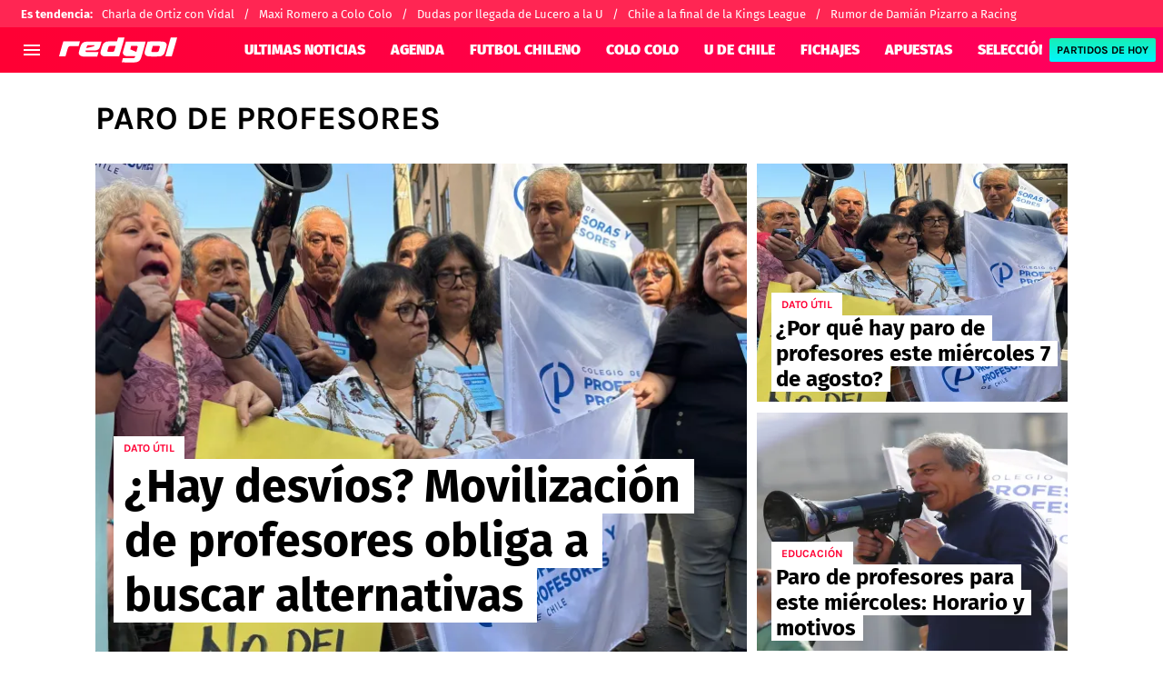

--- FILE ---
content_type: text/html; charset=utf-8
request_url: https://redgol.cl/tema/paro-de-profesores
body_size: 58487
content:
<!DOCTYPE html><html lang="es-CL"><head><meta charSet="utf-8"/><meta name="viewport" content="width=device-width"/><link rel="preconnect" href="https://statics.redgol.cl"/><link rel="preload" href="https://statics.redgol.cl/fonts/fira-sans-400.woff2" as="font" type="font/woff2" crossorigin="anonymous"/><link rel="preload" href="https://statics.redgol.cl/fonts/fira-sans-700.woff2" as="font" type="font/woff2" crossorigin="anonymous"/><link rel="preload" href="https://statics.redgol.cl/fonts/fira-sans-900.woff2" as="font" type="font/woff2" crossorigin="anonymous"/><link rel="preload" href="https://statics.redgol.cl/fonts/karla-400.woff2" as="font" type="font/woff2" crossorigin="anonymous"/><link rel="preload" href="https://statics.redgol.cl/fonts/karla-600.woff2" as="font" type="font/woff2" crossorigin="anonymous"/><link rel="preload" href="https://statics.redgol.cl/fonts/karla-700.woff2" as="font" type="font/woff2" crossorigin="anonymous"/><link rel="preload" href="https://statics.redgol.cl/fonts/karla-800.woff2" as="font" type="font/woff2" crossorigin="anonymous"/><script type="text/javascript">
                window.futbolSites = window.futbolSites || { cmd: [] }
                window.googletag = window.googletag || { cmd: [] }
                window.marfeel = window.marfeel || { cmd: [] }
                window.vfQ = window.vfQ || [];
                window.didomiConfig={
                  integrations:{vendors:{google:{enable:true,refresh:false}}}
                }
                
                var opta_settings = {
                  subscription_id: '6540a023842af2c9d54a808a66d7e401',
                  language: 'es_ES',
                  timezone: 'user'
                }
              </script><script>function e(e){var t=!(arguments.length>1&&void 0!==arguments[1])||arguments[1],c=document.createElement("script");c.src=e,t?c.type="module":(c.async=!0,c.type="text/javascript",c.setAttribute("nomodule",""));var n=document.getElementsByTagName("script")[0];n.parentNode.insertBefore(c,n)}function t(t,c,n){var a,o,r;null!==(a=t.marfeel)&&void 0!==a||(t.marfeel={}),null!==(o=(r=t.marfeel).cmd)&&void 0!==o||(r.cmd=[]),t.marfeel.config=n,t.marfeel.config.accountId=c;var i="https://sdk.mrf.io/statics";e("".concat(i,"/marfeel-sdk.js?id=").concat(c),!0),e("".concat(i,"/marfeel-sdk.es5.js?id=").concat(c),!1)}!function(e,c){var n=arguments.length>2&&void 0!==arguments[2]?arguments[2]:{};t(e,c,n)}(window,294,{adsTrackingFromClient:true}/*config*/);</script><meta name="robots" content="index, follow"/><title>Paro de Profesores | Noticias de Hoy</title><meta name="description" content="Últimas noticias de Paro de Profesores. Entérate de todas las noticias relacionadas a Paro de Profesores en redgol.cl"/><link rel="alternate" type="application/rss+xml" title="Fuente RSS para RedGol" href="https://redgol.cl/rss/feed/category/paro-de-profesores"/><link rel="canonical" href="https://redgol.cl/tema/paro-de-profesores"/><link rel="next" href="https://redgol.cl/tema/paro-de-profesores?page=2"/><link rel="preload" href="https://ds-images.bolavip.com/news/image?src=https%3A%2F%2Fimages.redgol.cl%2Fwebp%2Ffull%2FRDG_20240807_RDG_487026_Profesores-scaled-e1723039533458.webp&amp;width=470&amp;height=352" as="image" media="(max-width: 768px)"/><link rel="preload" href="https://ds-images.bolavip.com/news/image?src=https%3A%2F%2Fimages.redgol.cl%2Fwebp%2Ffull%2FRDG_20240807_RDG_487026_Profesores-scaled-e1723039533458.webp&amp;width=714&amp;height=535" as="image" media="(min-width: 768.1px)"/><meta name="next-head-count" content="20"/><link rel="manifest" href="https://statics.redgol.cl/manifest.json"/><link rel="apple-touch-icon-precomposed" href="https://statics.redgol.cl/favicon/apple-touch-icon.png" sizes="180x180"/><link href="https://statics.redgol.cl/favicon/favicon.ico" rel="shortcut icon"/><link href="https://statics.redgol.cl/favicon/favicon-16x16.png" rel="icon" sizes="16x16" type="image/png"/><link href="https://statics.redgol.cl/favicon/favicon-32x32.png" rel="icon" sizes="32x32" type="image/png"/><link rel="preconnect" href="https://redgol.cl"/><script id="googleAnalytics" data-nscript="beforeInteractive">
            window.dataLayer = window.dataLayer || [];
            function gtag() {
                dataLayer.push(arguments);
            }
            gtag('js', new Date());
            gtag('config', 'G-253MZ5KGKX'); gtag('config', 'UA-426744-4'); gtag('config', 'GTM-TTF3P4S'); gtag('config', '63317524')
        </script><script id="twitterPixelBc" data-nscript="beforeInteractive">!function(e,t,n,s,u,a){e.twq||(s=e.twq=function(){s.exe?s.exe.apply(s,arguments):s.queue.push(arguments); },s.version='1.1',s.queue=[],u=t.createElement(n),u.async=!0,u.src='https://static.ads-twitter.com/uwt.js', a=t.getElementsByTagName(n)[0],a.parentNode.insertBefore(u,a))}(window,document,'script'); twq('config','o403j');</script><script id="ArticleSchema" type="application/ld+json" data-nscript="beforeInteractive">{"@context":"http://schema.org","@type":"ItemList","itemListElement":[{"@type":"ListItem","position":1,"url":"https://redgol.cl/tendencias/hay-desvios-en-santiago-atencion-por-marcha-del-paro-de-profesores-hoy-7-de-agosto"},{"@type":"ListItem","position":2,"url":"https://redgol.cl/tendencias/por-que-hay-paro-de-profesores-este-miercoles-7-de-agosto-hay-manifestaciones-en-chile"},{"@type":"ListItem","position":3,"url":"https://redgol.cl/tendencias/cuando-es-el-paro-de-profesores-que-dia-es-y-conoce-por-que-hay-movilizaciones"},{"@type":"ListItem","position":4,"url":"https://redgol.cl/tendencias/en-que-colegios-hay-paro-de-profesores-se-suspenden-las-clases"},{"@type":"ListItem","position":5,"url":"https://redgol.cl/tendencias/hay-paro-colegio-de-profesores-anuncia-movilizacion-nacional-para-la-proxima-semana"},{"@type":"ListItem","position":6,"url":"https://redgol.cl/tendencias/por-que-el-colegio-de-profesores-llamo-a-paro-nacional-y-cuando-es-la-movilizacion"},{"@type":"ListItem","position":7,"url":"https://redgol.cl/tendencias/por-que-hay-paro-de-profesores-en-la-region-de-atacama-20231118-RDG-200004.html"},{"@type":"ListItem","position":8,"url":"https://redgol.cl/tendencias/paro-de-profesores-en-atacama-alcanza-los-68-dias-hasta-cuando-es-20231107-RDG-186801.html"},{"@type":"ListItem","position":9,"url":"https://redgol.cl/tendencias/cuando-termina-el-paro-de-de-profesores-ya-hay-fecha-confirmada-20230901-RDG-113764.html"},{"@type":"ListItem","position":10,"url":"https://redgol.cl/tendencias/mineduc-entrega-nueva-propuesta-continua-el-paro-de-profesores-20230830-RDG-110795.html"}]}</script><script id="OrganizationSchema" type="application/ld+json" data-nscript="beforeInteractive">{"@context":"http://schema.org","@type":"Organization","name":"RedGol","url":"https://redgol.cl","logo":{"@type":"ImageObject","url":"https://statics.redgol.cl/img/logo_redgol.svg","width":"600","height":"60"},"publishingPrinciples":"https://redgol.cl/politica-editorial","sameAs":["https://www.facebook.com/redgol","https://www.instagram.com/redgol","https://www.twitter.com/redgol","https://www.youtube.com/c/redgoltv","https://www.twitch.tv/redgoltv?lang=es","https://redgol.cl/rss/feed"]}</script><script id="WebsiteSchema" type="application/ld+json" data-nscript="beforeInteractive">{"@context":"http://schema.org","@type":"WebSite","name":"RedGol","url":"https://redgol.cl"}</script><link rel="preload" href="https://statics.redgol.cl/_next/static/css/f6ce03ec7a8d6221.css" as="style"/><link rel="stylesheet" href="https://statics.redgol.cl/_next/static/css/f6ce03ec7a8d6221.css" data-n-g=""/><noscript data-n-css=""></noscript><script defer="" nomodule="" src="https://statics.redgol.cl/_next/static/chunks/polyfills-42372ed130431b0a.js"></script><script id="gtag-script" src="https://www.googletagmanager.com/gtag/js" defer="" data-nscript="beforeInteractive"></script><script defer="" src="https://statics.redgol.cl/_next/static/chunks/2311-7eb2fb7a553374e3.js"></script><script defer="" src="https://statics.redgol.cl/_next/static/chunks/3408-eed08f311abcafe9.js"></script><script defer="" src="https://statics.redgol.cl/_next/static/chunks/4952.10697cc03eddcac0.js"></script><script defer="" src="https://statics.redgol.cl/_next/static/chunks/5741-415ce73b4d58cd9d.js"></script><script defer="" src="https://statics.redgol.cl/_next/static/chunks/6768-121dbd7cff211668.js"></script><script defer="" src="https://statics.redgol.cl/_next/static/chunks/8921-3a9cf5f658ef7546.js"></script><script defer="" src="https://statics.redgol.cl/_next/static/chunks/7158-c5b63af8e7273cd0.js"></script><script defer="" src="https://statics.redgol.cl/_next/static/chunks/9004-8d4039f04c032ba6.js"></script><script defer="" src="https://statics.redgol.cl/_next/static/chunks/3807-5cade78d2ac959a5.js"></script><script defer="" src="https://statics.redgol.cl/_next/static/chunks/6817.168b956402d3faa3.js"></script><script defer="" src="https://statics.redgol.cl/_next/static/chunks/4413.d32c34c259eca099.js"></script><script defer="" src="https://statics.redgol.cl/_next/static/chunks/893.6e4debd31763ae0d.js"></script><script src="https://statics.redgol.cl/_next/static/chunks/webpack-536557178dd90716.js" defer=""></script><script src="https://statics.redgol.cl/_next/static/chunks/framework-a236350e74930fc0.js" defer=""></script><script src="https://statics.redgol.cl/_next/static/chunks/main-6d129c05b19f8c96.js" defer=""></script><script src="https://statics.redgol.cl/_next/static/chunks/pages/_app-cf55fe00f8291f02.js" defer=""></script><script src="https://statics.redgol.cl/_next/static/chunks/4454-2ccd1ce5e79957f5.js" defer=""></script><script src="https://statics.redgol.cl/_next/static/chunks/9634-740d7bad574e5ebd.js" defer=""></script><script src="https://statics.redgol.cl/_next/static/chunks/8235-172c68997a10ae73.js" defer=""></script><script src="https://statics.redgol.cl/_next/static/chunks/6681-c813f037c0603d9c.js" defer=""></script><script src="https://statics.redgol.cl/_next/static/chunks/3453-7828bb04faae4a57.js" defer=""></script><script src="https://statics.redgol.cl/_next/static/chunks/7191-2ce7e6ba287f4ef3.js" defer=""></script><script src="https://statics.redgol.cl/_next/static/chunks/pages/tema/%5BtagId%5D-bbaf25a5857b0e8d.js" defer=""></script><script src="https://statics.redgol.cl/_next/static/JBRGmd8m9Yq0hzeoqLhPp/_buildManifest.js" defer=""></script><script src="https://statics.redgol.cl/_next/static/JBRGmd8m9Yq0hzeoqLhPp/_ssgManifest.js" defer=""></script><style id="__jsx-1c1bcdab69ac3a51">:root{--stats-primary-color:#457851;--stats-font-widget:'Fira Sans', -apple-system, sans-serif;--stats-font-family-second:'Fira Sans', -apple-system, sans-serif;--stats-font-family-third:'Fira Sans', -apple-system, sans-serif;--stats-wrapper-width:100%;--stats-competitions-bg:#f5f5f5;--stats-competitions-select-bg:linear-gradient(
            to right,
            #ff0034 1%,
            #ff0060 100%
          );--stats-buttonForm-font-weight:400;--stats-buttonForm-font-size:15px;--stats-buttonForm-active-bg:linear-gradient(
            180deg,
            #17eeb3 0%,
            #00f6ff 100%
          );--stats-buttonForm-active-color:#000;--stats-buttonForm-active-font-weight:bold;--stats-buttonTable-bg:linear-gradient(
            180deg,
            #17eeb3 0%,
            #00f6ff 100%
          );--stats-buttonTable-color:#000000;--stats-buttonTable-fontWeight:500;--stats-buttonTable-fontSize:13px;--stats-tableTitle-bg:linear-gradient(
            to right,
            #ff0034 1%,
            #ff0060 100%
          );--stats-tableTitle-lineHeight:16px;--stats-tableTitle-fontSize-xs:14px;--stats-tableTitle-fontSize-xl:18px;--stats-tableTitle-fontWeight:500;--stats-tableTitle-color:#fff;--stats-tableTitle-reverse-bg:#fff;--stats-tableTitle-reverse-color:#000;--stats-tournamentRanking-legend-iconColorDefault:#d1d1d1;--stats-tournamentRanking-legend-iconColorRed:#d81f30;--stats-tournamentRanking-legend-iconColorGreen:#00af32;--stats-tournamentRanking-legend-iconColorGreenDark:#007421;--stats-tournamentRanking-legend-iconColorYellow:#ffc400;--stats-tournamentRanking-subTitles-bg:#dddddd;--stats-tournamentRanking-subTitles-fontWeight:400;--stats-tournamentRanking-subTitles-fontSize:14px;--stats-tournamentRanking-subTitles-color:#00000;--stats-tournamentRanking-listItem-border:1px solid #00000033;--stats-tournamentRankingItem-item-fontWeigt:400;--stats-tournamentRankingItem-item-fontSize:14px;--stats-tournamentRankingItem-item-fontSize:14px;--stats-tournamentRankingItem-position-color:#fff;--stats-tournamentRankingItem-points-fontWeigt:700;--stats-liveMatch-minutes-borderTop:4px solid #d81f30;--stats-liveMatch-minutes-fontSize-xs:13px;--stats-liveMatch-minutes-fontSize-xl:15px;--stats-liveMatch-minutes-fontWeightMinute:400;--stats-liveMatch-minutes-fontWeightText:700;--stats-liveMatch-minutes-bg:#000;--stats-liveMatch-minutes-color:#fff;--stats-liveMatch-minutes-lineHeight:15px;--stats-liveMatch-state-fontSize:12px;--stats-liveMatch-state-fontWeight:500;--stats-liveMatch-state-color:#000;--stats-liveMatch-state-background:#dddddd;--stats-liveMatch-score-fontSize-xs:23px;--stats-liveMatch-score-fontSize-xl:28px;--stats-liveMatch-score-fontWeight:400;--stats-liveMatch-score-bg:linear-gradient(
            180deg,
            #17eeb3 0%,
            #00f6ff 100%
          );--stats-liveMatch-score-color:#000;--stats-liveMatch-final-score-bg:#bebebe;--stats-liveMatch-score-lineHeight-xs:41px;--stats-liveMatch-score-lineHeight-xl:51px;--stats-liveMatch-date-fontSize-xs:12px;--stats-liveMatch-date-fontSize-xl:15px;--stats-liveMatch-date-fontWeight:15px;--stats-liveMatch-date-bg:#fff;--stats-liveMatch-date-lineHeight-xs:14px;--stats-liveMatch-date-lineHeight-xl:19px;--stats-liveMatch-date-lineHeight-textBackground:#dddddd;--stats-liveMatchTeam-container-bg:#f5f5f5;--stats-liveMatchTeam-info-fontSize-xs:14px;--stats-liveMatchTeam-info-fontSize-xl:17px;--stats-liveMatchTeam-info-fontWeight:400;--stats-liveMatchTeam-info-fontFamily:'Fira Sans', -apple-system,
            sans-serif;--stats-liveMatchTeam-info-name-fontFamily:'Fira Sans', -apple-system,
            sans-serif;--stats-liveMatchTeam-icon-bg:#d3d3d3;--stats-tableDates-select-fontWeight:700;--stats-tableDates-select-borderColor:#b3b3b3;--stats-tableDates-date-bg:#dddddd;--stats-tableDates-date-lineHeight:16px;--stats-tableDates-date-fontSize:14px;--stats-tableDates-date-fontWeight:700;--stats-tableDates-item-borderColor:#00000033;--stats-tableDates-button-background:linear-gradient(
            180deg,
            #17eeb3 0%,
            #00f6ff 100%
          );--stats-sectionHeader-bg:#ffffff;--stats-sectionHeader-nav:#dddddd;--stats-sectionHeader-nav-active-color:#bebebe;--stats-sectionHeader-nav-text-active-color:#000000;--stats-sectionHeader-nav-text-inactive-color:#000000;--stats-playerItem-position-fontSize:13px;--stats-playerItem-position-big-fontSize:18px;--stats-playerItem-span-fontSize:13px;--stats-playerItem-info-bg:#dddddd;--stats-playerItem-name-fontSize:14px;--stats-playerItem-name-big-fontSize:18px;--stats-playerItem-points-fontSize:14px;--stats-playerItem-points-big-fontSize:20px;--stats-playerPlantel-value-big-fontSize:18px;--stats-tablePlayer-borderBottom:1px solid #00000033;--stats-calendarMatchday-border:1px solid #000000;--stats-calendarMatchday-boxShadow:0px 4px 4px rgba(0, 0, 0, 0.25);--stats-calendarMatchday-date-fontWeight:400;--stats-calendarMatchday-date-fontSize:18px;--stats-calendarMatchday-date-lineHeight:21px;--stats-calendarMatchday-date-lineHeight:21px;--stats-calendarMatchday-buttonItem-border:1px solid #dddddd;--stats-calendarMatchday-buttonItem-active-bg:#000;--stats-calendarMatchday-buttonItem-active-color:#fff;--stats-calendarMatches-stages-fontSize:14px;--stats-sectionHeader-color:#000000;--stats-sectionHeader-title-fontSize:22px;--stats-sectionHeader-title-lineHeight:26px;--stats-sectionHeader-title-fontWeight:700;--stats-sectionHeader-text-fontSize:13px;--stats-sectionHeader-title-fontFamily:'Fira Sans', -apple-system,
            sans-serif;--stats-sectionHeader-link-fontFamily:'Fira Sans', -apple-system,
            sans-serif;--stats-sectionHeader-text-lineHeight:16px;--stats-sectionHeader-logo-size:56px;--stats-dropdownMenu-border-color:#000000;--stats-dropdownMenu-fontWeight:400;--stats-dropdownMenu-fontSize:15px;--stats-dropdownMenu-big-fontSize:18px;--stats-dropdownMenu-lineHeight:18px;--stats-dropdownMenu-fontFamily:'Fira Sans', -apple-system,
            sans-serif;--stats-dropdownMenu-button-fontFamily:'Fira Sans', -apple-system,
            sans-serif;--stats-matchItem-fontSize:18px;--stats-matchItem-fontWeight:bold;--stats-matchItem-fontFamily:'Fira Sans', -apple-system, sans-serif;--stats-tournamentSchedule-background:#f5f5f5;--stats-tournamentSchedule-dividerBg:rgba(0, 0, 0, 0.2);--stats-tournamentSchedule-shield:25;--stats-tournamentSchedule-league-bg:#dddddd;--stats-tournamentSchedule-league-fontWeight:bold;--stats-tournamentSchedule-league-fontSize:12px;--stats-tournamentSchedule-league-lineHeight:14px;--stats-tournamentSchedule-team-fontWeight:400;--stats-tournamentSchedule-team-fontSize:14px;--stats-tournamentSchedule-team-lineHeight:16px;--stats-tournamentSchedule-team-color:#000000;--stats-tournamentSchedule-team-border:1px solid rgba(0, 0, 0, 0.2);--stats-tournamentSchedule-history-background:#ffffff;--stats-tournamentSchedule-history-border:1px solid #c4c4c4;--stats-tournamentSchedule-history-fontSize:12px;--stats-tournamentSchedule-history-fontWeight:500;--stats-tournamentSchedule-history-lineHeight:15px;--stats-tournamentSchedule-score-bg:#bebebe;--stats-tournamentSchedule-score-live-bg:linear-gradient(
            180deg,
            #17eeb3 0%,
            #00f6ff 100%
          );--stats-tournamentWC-bgColor:#fff;--stats-tournamentWC-color:#000;--stats-tournamentWC-weight:bold;--stats-tournamentWC-size:13px;--stats-tournamentWC-fontFamily:'Fira Sans', -apple-system,
            sans-serif;--stats-matchDetails-team-fontSize:18px;--stats-matchDetails-team-fontWeight:400;--stats-matchDetails-team-fontFamily:'Fira Sans', -apple-system,
            sans-serif;--stats-matchDetails-score-live:linear-gradient(
            180deg,
            #17eeb3 0%,
            #00f6ff 100%
          );--stats-matchDetails-score-live-color:#000;--stats-matchDetails-lineups-title-color:#fff;--stats-matchDetails-lineups-title-family:'Fira Sans', -apple-system,
            sans-serif;--stats-matchDetails-lineups-container-bgColor:#000;--stats-matchDetails-icons-family:'Fira Sans', -apple-system,
            sans-serif;--stats-matchDetails-icons-weight:500;--stats-matchDetails-header-fontFamily:'Fira Sans', -apple-system,
            sans-serif;--stats-matchDetails-header-fontWeight:500;--stats-matchDetails-headerScore-fontWeight:400;--stats-matchDetails-header-fontSize:12px;--stats-positions-title-color:#000;--stats-positions-title-weight:700;--stats-positions-title-size:12px;--stats-positions-family:'Fira Sans', -apple-system, sans-serif;--stats-rankingPlayers-family:'Fira Sans', -apple-system, sans-serif;--stats-rankingPlayers-size:14px;--stats-rankingPlayers-weight:400;--stats-rankingPlayers-weight-bold:700;--stats-titleIcon-family:'Fira Sans', -apple-system, sans-serif;--stats-titleIcon-size:14px;--stats-titleIcon-weight:400;--stats-titleIcon-bg:#cccccc;--stats-boxStatistics-fontSize:18px;--stats-boxStatistics-fontWeight:700;--stats-boxStatistics-fontFamily:'Roboto', -apple-system, sans-serif;--stats-boxStatistics-value-fontWeight:400;--stats-boxStatistics-value-fontSize:18px}@media(min-width:769px){:root{--stats-wrapper-width:100%}}@media(min-width:1070px){:root{--stats-wrapper-width:1070px;--stats-sectionHeader-title-fontSize:45px;--stats-sectionHeader-title-lineHeight:53px;--stats-sectionHeader-text-fontSize:18px;--stats-sectionHeader-text-lineHeight:21px;--stats-sectionHeader-logo-size:90px;--stats-sectionHeader-title-padding-left:0px}}</style><style id="__jsx-1865397699">.header-highlight-links.jsx-1865397699{display:-webkit-box;display:-webkit-flex;display:-moz-box;display:-ms-flexbox;display:flex;width:100%;-webkit-box-sizing:border-box;-moz-box-sizing:border-box;box-sizing:border-box;height:35px;-webkit-flex-flow:row;-ms-flex-flow:row;flex-flow:row;-webkit-box-align:center;-webkit-align-items:center;-moz-box-align:center;-ms-flex-align:center;align-items:center;padding:0 10px;background-color:#FF2653;color:#FFF;font:400 15px/20px 'Fira Sans', -apple-system, sans-serif;border:none;border-width:0}.header-highlight-links__label.jsx-1865397699{-webkit-box-flex:0;-webkit-flex:0 0 auto;-moz-box-flex:0;-ms-flex:0 0 auto;flex:0 0 auto;font-weight:bold;margin-right:10px;white-space:nowrap}.header-highlight-links__nav.jsx-1865397699{overflow-x:scroll}.header-highlight-links__nav__list.jsx-1865397699{display:-webkit-box;display:-webkit-flex;display:-moz-box;display:-ms-flexbox;display:flex;-webkit-flex-flow:row;-ms-flex-flow:row;flex-flow:row;list-style:none;padding:0;margin:0}.header-highlight-links__nav__list__item.jsx-1865397699 .link-factory-custom-style{display:-webkit-box;display:-webkit-flex;display:-moz-box;display:-ms-flexbox;display:flex;-webkit-box-align:center;-webkit-align-items:center;-moz-box-align:center;-ms-flex-align:center;align-items:center;text-decoration:none;color:inherit;height:35px;white-space:nowrap}.header-highlight-links__nav__list__item.jsx-1865397699:not(:last-child) .link-factory-custom-style::after{content:"/";margin:0 10px}@media(min-width: 769px){.header-highlight-links.jsx-1865397699{height:30px;padding:0 0 0 23px;border-width:0;font:400 13px/17px 'Fira Sans', -apple-system, sans-serif}.header-highlight-links__nav.jsx-1865397699{overflow:hidden}}</style><style id="__jsx-2562356116">.nav__menu__item.jsx-2562356116{display:-webkit-inline-box;display:-webkit-inline-flex;display:-moz-inline-box;display:-ms-inline-flexbox;display:inline-flex;text-align:left;z-index:5;-webkit-flex-shrink:0;-ms-flex-negative:0;flex-shrink:0;padding:0;position:relative}.nav__menu__item.jsx-2562356116 .nav__menu__item__link{display:-webkit-box;display:-webkit-flex;display:-moz-box;display:-ms-flexbox;display:flex;-webkit-box-align:center;-webkit-align-items:center;-moz-box-align:center;-ms-flex-align:center;align-items:center;text-transform:uppercase;text-decoration:none;cursor:pointer;letter-spacing:0px;background-color:transparent;font:900 16px/30px 'Fira Sans', -apple-system, sans-serif;padding:0 14px;color:#FFF;-webkit-transition:.3s ease;-moz-transition:.3s ease;-o-transition:.3s ease;transition:.3s ease}.nav__menu__item.jsx-2562356116 .nav__menu__item__link:hover{color:#FFF;background:transparent}.nav__menu__item__submenu.jsx-2562356116{position:absolute;top:100%;left:0;z-index:1;-webkit-transition:.2s ease;-moz-transition:.2s ease;-o-transition:.2s ease;transition:.2s ease;-webkit-transform:scale(0);-moz-transform:scale(0);-ms-transform:scale(0);-o-transform:scale(0);transform:scale(0);-webkit-transform-origin:top left;-moz-transform-origin:top left;-ms-transform-origin:top left;-o-transform-origin:top left;transform-origin:top left;padding:5px 0 0 0;background:undefined}.nav__menu__item__submenu__item.jsx-2562356116{list-style:none;padding:10px}.nav__menu__item__submenu-icon.jsx-2562356116{display:-webkit-box;display:-webkit-flex;display:-moz-box;display:-ms-flexbox;display:flex;-webkit-transition:.3s ease;-moz-transition:.3s ease;-o-transition:.3s ease;transition:.3s ease}.nav__menu__item__submenu__wrapper.jsx-2562356116{background:#fff;-webkit-box-shadow:rgb(0 0 0/25%)0px 1px 1px 1px;-moz-box-shadow:rgb(0 0 0/25%)0px 1px 1px 1px;box-shadow:rgb(0 0 0/25%)0px 1px 1px 1px;min-width:180px;min-height:180px;display:block;margin-top:30px}.nav__menu__item.jsx-2562356116:hover .nav__menu__item__submenu.jsx-2562356116{-webkit-transform:scale(1);-moz-transform:scale(1);-ms-transform:scale(1);-o-transform:scale(1);transform:scale(1)}.nav__menu__item.jsx-2562356116:hover .nav__menu__item__submenu-icon.jsx-2562356116{-webkit-transform:rotate(180deg);-moz-transform:rotate(180deg);-ms-transform:rotate(180deg);-o-transform:rotate(180deg);transform:rotate(180deg)}.nav__menu__item__link__icon.jsx-2562356116{margin-right:5px}</style><style id="__jsx-2546263879">.nav.jsx-2546263879{display:none;margin:0 auto 0 60px;letter-spacing:0px;-webkit-box-orient:horizontal;-webkit-box-direction:normal;-webkit-flex-flow:row;-moz-box-orient:horizontal;-moz-box-direction:normal;-ms-flex-flow:row;flex-flow:row;-webkit-box-align:center;-webkit-align-items:center;-moz-box-align:center;-ms-flex-align:center;align-items:center;-webkit-box-pack:justify;-webkit-justify-content:space-between;-moz-box-pack:justify;-ms-flex-pack:justify;justify-content:space-between;overflow:hidden}.nav__menu.jsx-2546263879{margin:0;padding:0;list-style:none;white-space:nowrap;display:-webkit-box;display:-webkit-flex;display:-moz-box;display:-ms-flexbox;display:flex;-webkit-box-align:center;-webkit-align-items:center;-moz-box-align:center;-ms-flex-align:center;align-items:center}@media(min-width: 769px){.nav.jsx-2546263879{display:-webkit-box;display:-webkit-flex;display:-moz-box;display:-ms-flexbox;display:flex}}</style><style id="__jsx-792203952">.menu-full__column__row__list__item.jsx-792203952{padding:2px}.menu-full__column__row__list__item.jsx-792203952 .menu-full__column__row__list__link{color:#FFF;cursor:pointer;letter-spacing:0;font-weight:700;font-size:initial;line-height:26px;text-decoration:none}</style><style id="__jsx-3900461525">.menu-full__column__row__title.jsx-3900461525{letter-spacing:0;font-weight:700;color:#ffc400;font-size:initial;line-height:26px;margin:0;text-transform:uppercase}.menu-full__column__row.jsx-3900461525{margin-bottom:40px}.menu-full__column__row__list.jsx-3900461525{margin:0;padding:0;list-style:none}</style><style id="__jsx-7f1b13dd309ed55b">.menu-full__column.jsx-7f1b13dd309ed55b{margin-right:35px}</style><style id="__jsx-2418136618">.menu-full.jsx-2418136618{max-height:0;background:#ff003d;font-family:'Karla', -apple-system, sans-serif;overflow-y:scroll;position:fixed;width:100%;z-index:100000;top:110px;opacity:0;-webkit-transition:opacity.2s linear;-moz-transition:opacity.2s linear;-o-transition:opacity.2s linear;transition:opacity.2s linear}#header-one:checked+.menu-full{max-height:100vh;height:-webkit-calc(100% - 110px);height:-moz-calc(100% - 110px);height:calc(100% - 110px);opacity:1}.menu-full__columns.jsx-2418136618{padding:0px}.menu-full__columns--mobile.jsx-2418136618{background:#ff003d}.menu-full__columns--desktop.jsx-2418136618{display:none;background:#ff003d}.menu-full.jsx-2418136618 .menu-full__columns--mobile .nav .footer{padding-bottom:0}@media(min-width: 769px){.menu-full.jsx-2418136618{top:80px;overflow:hidden;-webkit-transition:max-height.5s linear;-moz-transition:max-height.5s linear;-o-transition:max-height.5s linear;transition:max-height.5s linear;opacity:1}#header-one:checked+.menu-full{height:auto;max-height:100vh}.menu-full__columns.jsx-2418136618{padding:30px 58px}.menu-full__columns--mobile.jsx-2418136618{display:none}.menu-full__columns--desktop.jsx-2418136618{display:-webkit-box;display:-webkit-flex;display:-moz-box;display:-ms-flexbox;display:flex}}</style><style id="__jsx-1658202770">.nav__menu__item__link.jsx-1658202770{text-transform:uppercase;font:900 16px/30px 'Fira Sans', -apple-system, sans-serif;color:#FFF}.header__logo-link__header-title.jsx-1658202770{display:none}.nav__menu__item__link__mobile.jsx-1658202770{padding:0 .5rem;display:block}.top-sticky-wrapper.jsx-1658202770{width:100%;position:-webkit-sticky;position:sticky;top:0;left:0;display:-webkit-box;display:-webkit-flex;display:-moz-box;display:-ms-flexbox;display:flex;-webkit-box-pack:center;-webkit-justify-content:center;-moz-box-pack:center;-ms-flex-pack:center;justify-content:center;background:linear-gradient(to right, #ff0034 1%,#ff0060 100%);z-index:1000001;height:60px}.header.jsx-1658202770{background:linear-gradient(to right, #ff0034 1%,#ff0060 100%);undefineddisplay:-webkit-box;display:-webkit-flex;display:-moz-box;display:-ms-flexbox;display:flex;-webkit-box-align:center;-webkit-align-items:center;-moz-box-align:center;-ms-flex-align:center;align-items:center;background-repeat:no-repeat;-webkit-background-size:cover;-moz-background-size:cover;-o-background-size:cover;background-size:cover;color:#FFF;height:50px;position:-webkit-sticky;position:sticky;top:0;z-index:10000000;border-bottom:0px solid transparent}.header.header-top-sticky.jsx-1658202770{top:60px}.header.jsx-1658202770 .header__logo-link{display:-webkit-box;display:-webkit-flex;display:-moz-box;display:-ms-flexbox;display:flex;margin-right:calc(100% - 345px);height:auto}.header.jsx-1658202770 .header__logo-link__primary-logo{width:130px!important;height:28px!important}.header.jsx-1658202770 .header__logo-link--secondary{opacity:1;margin-left:auto;height:28px}.header.jsx-1658202770 .header__logo-link.header__logo-margin{margin-left:20px;margin-right:calc(100% - 210px)}.btn.jsx-1658202770{background-color:transparent;border:none;color:#FFF;cursor:pointer;outline:none}.btn-menu.jsx-1658202770{padding:0;min-width:24px;height:24px;margin:0 8px}.btn-menu--mobile.jsx-1658202770{display:block}.header.jsx-1658202770 .btn-results{height:12px;background:linear-gradient(to bottom, #17eeb3 0%,#00F6FF 100%);-webkit-border-radius:2px;-moz-border-radius:2px;border-radius:2px;margin:0 .5rem;padding:7px 8px;display:none;-webkit-box-align:center;-webkit-align-items:center;-moz-box-align:center;-ms-flex-align:center;align-items:center;text-decoration:none;-webkit-box-pack:center;-webkit-justify-content:center;-moz-box-pack:center;-ms-flex-pack:center;justify-content:center}.header.jsx-1658202770 .btn-results span{min-width:90px;width:auto;white-space:nowrap;text-transform:uppercase;text-align:center;color:#000;letter-spacing:0px;font:700 12px/16px 'Karla', -apple-system, sans-serif}.btn-flag.jsx-1658202770{margin:0;display:-webkit-box;display:-webkit-flex;display:-moz-box;display:-ms-flexbox;display:flex;-webkit-box-align:center;-webkit-align-items:center;-moz-box-align:center;-ms-flex-align:center;align-items:center;-webkit-box-ordinal-group:6;-webkit-order:5;-moz-box-ordinal-group:6;-ms-flex-order:5;order:5;padding-right:0}.btn-flag.jsx-1658202770~.vf-notification-wrapper{-webkit-box-ordinal-group:7;-webkit-order:6;-moz-box-ordinal-group:7;-ms-flex-order:6;order:6;margin-left:initial!important}.btn-flag.jsx-1658202770>.flag.jsx-1658202770{width:26px;height:18px}.btn-flag.jsx-1658202770>.icon.jsx-1658202770{opacity:.5;width:24px;height:24px}.btn-search.jsx-1658202770{display:none}.viafoura-header-tray-trigger{display:none;background:transparent!important;margin-left:0!important}.viafoura-header-tray-trigger .vf-tray-trigger,.viafoura-header-tray-trigger .vf-tray-trigger:focus{color:#fff !important}.btn-schedule.jsx-1658202770{min-width:90px;-webkit-box-sizing:border-box;-moz-box-sizing:border-box;box-sizing:border-box;width:100%;max-width:-webkit-max-content;max-width:-moz-max-content;max-width:max-content;background:#ffc400;-webkit-border-radius:2px;-moz-border-radius:2px;border-radius:2px;margin:0 .5rem 0 auto;padding:4px 8px;text-transform:uppercase;display:-webkit-box;display:-webkit-flex;display:-moz-box;display:-ms-flexbox;display:flex;-webkit-box-align:center;-webkit-align-items:center;-moz-box-align:center;-ms-flex-align:center;align-items:center;color:#000;text-decoration:none;-webkit-box-pack:center;-webkit-justify-content:center;-moz-box-pack:center;-ms-flex-pack:center;justify-content:center;letter-spacing:0px;font:700 14px/18px 'Karla', -apple-system, sans-serif}.btn-schedule.jsx-1658202770>svg{margin-right:2px}.header.jsx-1658202770 .vf-notification-wrapper{margin-left:auto}.header.jsx-1658202770 .header__logo-link__main-logo{margin:15px 0 10px 30px}.btn-trending.jsx-1658202770{width:90px;height:12px;background:#00f400;margin:0 .5rem;padding:7px 8px;text-transform:uppercase;display:-webkit-box;display:-webkit-flex;display:-moz-box;display:-ms-flexbox;display:flex;-webkit-box-align:center;-webkit-align-items:center;-moz-box-align:center;-ms-flex-align:center;align-items:center;color:#240742;text-decoration:none;-webkit-box-pack:center;-webkit-justify-content:center;-moz-box-pack:center;-ms-flex-pack:center;justify-content:center;letter-spacing:0px;font:700 12px/16px 'Karla', -apple-system, sans-serif}.btn-trending.jsx-1658202770:hover{background:#adffad}.viafoura-header-tray-trigger--hidden.jsx-1658202770{display:none}.header-highlight-links-container.jsx-1658202770{display:none}@media(max-width:767px){.nav__menu__item__link__desktop.jsx-1658202770{display:none}.nav__menu__item__link__mobile.jsx-1658202770{display:block}.header.jsx-1658202770{undefinedbackground-position-x:right}.header.jsx-1658202770 .header__logo-link--secondary{padding-right:0}.header.jsx-1658202770 .header__logo-link__main-logo{display:none}.header.jsx-1658202770 .header__logo-link__primary-logo{width:130px!important;height:28px!important}.btn-trending.jsx-1658202770{display:none}}@media(min-width: 769px){.btn-schedule.jsx-1658202770{margin-left:.5rem}.nav__menu__item__link__desktop.jsx-1658202770{display:block}.nav__menu__item__link__mobile.jsx-1658202770{display:none}.top-sticky-wrapper.jsx-1658202770{display:none}.header.jsx-1658202770 .btn-results{display:-webkit-box;display:-webkit-flex;display:-moz-box;display:-ms-flexbox;display:flex}.btn-search.jsx-1658202770,.viafoura-header-tray-trigger{display:-webkit-box;display:-webkit-flex;display:-moz-box;display:-ms-flexbox;display:flex}.viafoura-header-tray-trigger{margin-left:0!important}.header.jsx-1658202770{margin-bottom:0;-webkit-box-pack:justify;-webkit-justify-content:space-between;-moz-box-pack:justify;-ms-flex-pack:justify;justify-content:space-between;top:0}.header.header-top-sticky.jsx-1658202770{top:30px}.header.jsx-1658202770 .header__logo-link{margin-right:0}.header.jsx-1658202770 .header__logo-link__primary-logo{width:130px!important;height:28px!important}.header.jsx-1658202770 .header__logo-link--secondary{margin-left:0;margin-right:0;height:28px}.header.jsx-1658202770 .header__logo__secondary-logo{width:130px;height:28px}.btn-flag.jsx-1658202770{-webkit-box-ordinal-group:1;-webkit-order:0;-moz-box-ordinal-group:1;-ms-flex-order:0;order:0;margin:0 16px}.btn-flag.jsx-1658202770~.vf-notification-wrapper{-webkit-box-ordinal-group:1;-webkit-order:0;-moz-box-ordinal-group:1;-ms-flex-order:0;order:0}.btn-menu.jsx-1658202770{margin:0 18px 0 23px}.btn-menu--mobile.jsx-1658202770{visibility:hidden}.header.jsx-1658202770 .header__logo-link.header__logo-margin{margin-left:65px;margin-right:0}.header-highlight-links-container.jsx-1658202770{display:block;z-index:10000000;position:-webkit-sticky;position:sticky;top:0}}</style><style id="__jsx-2544675498">.wrapper.jsx-2544675498{width:100%;margin:0 auto;position:relative}@media(min-width: 769px){.wrapper.jsx-2544675498{width:100%}}@media(min-width: 1070px){.wrapper.jsx-2544675498{margin:0 auto;width:1070px}}</style><style id="__jsx-3836493841">.section-header.jsx-3836493841{background:#fff;width:100%}.section-header__container.jsx-3836493841{display:-webkit-box;display:-webkit-flex;display:-moz-box;display:-ms-flexbox;display:flex;-webkit-box-pack:justify;-webkit-justify-content:space-between;-moz-box-pack:justify;-ms-flex-pack:justify;justify-content:space-between;-webkit-box-align:center;-webkit-align-items:center;-moz-box-align:center;-ms-flex-align:center;align-items:center;padding:0 10px}.section-header__img-wrapper.jsx-3836493841{height:36px;margin-right:10px}.section-header__img-wrapper__img.jsx-3836493841{max-width:100%;max-height:100%}.section-header__title.jsx-3836493841{font:Bold 19px/25px 'Karla', -apple-system, sans-serif;letter-spacing:0px;text-transform:uppercase;color:undefined}.section-header__title-wrapper.jsx-3836493841{display:-webkit-box;display:-webkit-flex;display:-moz-box;display:-ms-flexbox;display:flex;-webkit-box-align:center;-webkit-align-items:center;-moz-box-align:center;-ms-flex-align:center;align-items:center;height:60px}.section-header__competitions-button.jsx-3836493841{text-decoration:none;color:#000}.section-header.jsx-3836493841 .section-header__competitions-button__text{display:none}@media(min-width: 769px){.section-header__container.jsx-3836493841{padding:0}.section-header__img-wrapper.jsx-3836493841{height:52px;width:52px;margin-right:20px}.section-header__title-wrapper.jsx-3836493841{height:100px}.section-header__title.jsx-3836493841{font:bold 36px/30px 'Karla', -apple-system, sans-serif;letter-spacing:0px}.section-header__competitions-button.jsx-3836493841{width:153px;height:42px;background-color:#232323;text-transform:uppercase;text-decoration:none;font:Bold 14px/18px 'Karla', -apple-system, sans-serif;letter-spacing:0px;color:#fff;display:-webkit-box;display:-webkit-flex;display:-moz-box;display:-ms-flexbox;display:flex;-webkit-box-pack:center;-webkit-justify-content:center;-moz-box-pack:center;-ms-flex-pack:center;justify-content:center;-webkit-border-radius:2px;-moz-border-radius:2px;border-radius:2px}.section-header.jsx-3836493841 .section-header__competitions-button__text{display:-webkit-box;display:-webkit-flex;display:-moz-box;display:-ms-flexbox;display:flex;-webkit-box-align:center;-webkit-align-items:center;-moz-box-align:center;-ms-flex-align:center;align-items:center}.section-header.jsx-3836493841 .section-header__competitions-button__icon{display:none}}</style><style id="__jsx-708301906">.card-media.jsx-708301906{display:block;position:relative;width:100%;height:100%;margin:0;padding:0;top:0;left:0;overflow:hidden;background-color:#d3d3d3}.card-media__container.jsx-708301906{display:-webkit-box;display:-webkit-flex;display:-moz-box;display:-ms-flexbox;display:flex;-webkit-box-pack:center;-webkit-justify-content:center;-moz-box-pack:center;-ms-flex-pack:center;justify-content:center;height:100%}.card-media__picture{display:block;-webkit-transition:.3s;-moz-transition:.3s;-o-transition:.3s;transition:.3s;width:100%;height:100%}.card-media.jsx-708301906 .link-factory-custom-style{display:block;width:100%;height:100%;cursor:pointer;text-decoration:none;color:inherit}</style><style id="__jsx-2656338930">.card-section.jsx-2656338930{display:inline-flex;position:false;top:none;left:none;-webkit-box-align:center;-webkit-align-items:center;-moz-box-align:center;-ms-flex-align:center;align-items:center;color:#FF0034;background:#FFF;letter-spacing:0px;padding:0 11px;height:23px;line-height:14px;font-family:'Karla', -apple-system, sans-serif;font-weight:700;font-size:12px;text-transform:uppercase}.card-section--with-ellipsis.jsx-2656338930{-o-text-overflow:ellipsis;text-overflow:ellipsis;overflow:hidden;white-space:nowrap;max-width:151px;display:block;width:-webkit-fit-content;width:-moz-fit-content;width:fit-content;line-height:14px}@media(min-width: 769px){.card-section.jsx-2656338930{height:25px;font-size:12px;line-height:14px}}</style><style id="__jsx-779595017">.card-title.jsx-779595017{margin:0;line-height:0;display:block;overflow:hidden;background:none;padding:none;min-height:false}.card-title.line-height-0.jsx-779595017{line-height:0}.card-title.jsx-779595017 .LinesEllipsis{font-family:inherit}@media(max-width:767px){.card-title.jsx-779595017{min-height:false;padding:none}}.card-title.jsx-779595017 .link-factory-custom-style{text-align:left;display:inline;-webkit-box-decoration-break:clone;-moz-box-decoration-break:clone;-ms-box-decoration-break:clone;-o-box-decoration-break:clone;box-decoration-break:clone;cursor:pointer;text-decoration:none;font-family:'Fira Sans', -apple-system, sans-serif;margin-top:10px;background:#FFF;font-size:18px;color:#000;line-height:1.3;font-weight:900;letter-spacing:0px}</style><style id="__jsx-1767254184">.main-card.jsx-1767254184{width:100%;-webkit-box-sizing:border-box;-moz-box-sizing:border-box;box-sizing:border-box;position:relative}.main-card__picture.jsx-1767254184{background-color:#eef0f3;width:100%;height:100%;min-width:320px;min-height:240px}.main-card__data.jsx-1767254184{z-index:2;position:relative;margin:-67px 0 30px}.main-card__data.jsx-1767254184 .main-card__section{margin-left:10px}.main-card__data.jsx-1767254184 .main-card__title{padding:0 10px}.main-card.jsx-1767254184 .main-card__title .card-title__link{font-weight:inherit;font-size:26px;padding:0 4px 0;line-height:30px}.live-match-container.jsx-1767254184{height:50px;width:100%;margin-top:30px}.live-match-container .live-match{height:100%}.mam-container.jsx-1767254184{display:none}.mam-container-mobile.jsx-1767254184{display:block}@media(min-width: 769px){.main-card__data.jsx-1767254184{position:absolute;bottom:0;left:0;margin:0;background:inherit;padding-bottom:32px;min-height:false;width:100%}.main-card__data.jsx-1767254184 .main-card__section{margin-left:20px}.main-card__data.jsx-1767254184 .main-card__title{padding:0 20px}.main-card.jsx-1767254184{height:100%;margin-bottom:0}.main-card.jsx-1767254184 .main-card__title .card-title__link{padding:0 15px 0 12px;font-size:50px;line-height:60px;font-weight:inherit}.main-card__picture.jsx-1767254184{min-width:714px;min-height:535px}.live-match-container.jsx-1767254184{width:100%;height:50px;display:-webkit-box;display:-webkit-flex;display:-moz-box;display:-ms-flexbox;display:flex;margin-top:0}.live-match-container.jsx-1767254184 .mam-container.jsx-1767254184{min-width:initial;height:initial;background:#efefef;display:-webkit-box;display:-webkit-flex;display:-moz-box;display:-ms-flexbox;display:flex;-webkit-box-pack:center;-webkit-justify-content:center;-moz-box-pack:center;-ms-flex-pack:center;justify-content:center;-webkit-box-align:center;-webkit-align-items:center;-moz-box-align:center;-ms-flex-align:center;align-items:center;max-width:initial;overflow:hidden}.live-match-container .match{-webkit-box-ordinal-group:initial;-webkit-order:initial;-moz-box-ordinal-group:initial;-ms-flex-order:initial;order:initial}.mam-container-mobile.jsx-1767254184{display:none}.mam-container.jsx-1767254184{display:block}}</style><style id="__jsx-1276368777">.card-title.jsx-1276368777{margin:0;line-height:0;display:block;overflow:hidden;background:none;padding:none;min-height:undefined}.card-title.line-height-0.jsx-1276368777{line-height:0}.card-title.jsx-1276368777 .LinesEllipsis{font-family:inherit}@media(max-width:767px){.card-title.jsx-1276368777{min-height:undefined;padding:none}}.card-title.jsx-1276368777 .link-factory-custom-style{text-align:left;display:inline;-webkit-box-decoration-break:clone;-moz-box-decoration-break:clone;-ms-box-decoration-break:clone;-o-box-decoration-break:clone;box-decoration-break:clone;cursor:pointer;text-decoration:none;font-family:'Fira Sans', -apple-system, sans-serif;margin-top:10px;background:#FFF;font-size:18px;color:#000;line-height:1.3;font-weight:900;letter-spacing:0px}</style><style id="__jsx-25593469">.main-card-small.jsx-25593469{width:100%;-webkit-box-sizing:border-box;-moz-box-sizing:border-box;box-sizing:border-box;position:relative}.main-card-samll__picture.jsx-25593469{background-color:#eef0f3;width:100%;height:100%;min-width:320px;min-height:240px}.main-card-small__data.jsx-25593469{position:relative;margin:-67px 0 30px;z-index:2}.main-card-small.jsx-25593469 .main-card-small__section{margin-left:10px}.main-card-small.jsx-25593469 .main-card-small__title{padding:0 10px}.main-card-small.jsx-25593469 .main-card-small__title .card-title__link{padding:0 4px;font-size:24px;line-height:28px;font-weight:inherit}@media(min-width: 769px){.main-card-samll__picture.jsx-25593469 .main-card-samll__picture__figure img{width:auto;height:auto}.main-card-small.jsx-25593469 .main-card-small__section{margin-left:16px}.main-card-small__data.jsx-25593469{position:absolute;bottom:0;left:0;margin:0;padding-bottom:12px;background:inherit}.main-card-small.jsx-25593469{height:100%;margin-bottom:0;overflow:hidden}.main-card-small.jsx-25593469 .main-card-small__title{padding:0 16px}.main-card-small.jsx-25593469 .main-card-small__title .card-title__link{padding:0 8px 0 5px}.main-card-samll__picture.jsx-25593469{min-width:345px;height:262px}}</style><style id="__jsx-394025431">.main-block.jsx-394025431{width:100%;display:-webkit-box;display:-webkit-flex;display:-moz-box;display:-ms-flexbox;display:flex;-webkit-flex-wrap:wrap;-ms-flex-wrap:wrap;flex-wrap:wrap;-webkit-box-pack:justify;-webkit-justify-content:space-between;-moz-box-pack:justify;-ms-flex-pack:justify;justify-content:space-between}.knockouts-container.jsx-394025431{padding:20px}.matches-container__slider .competition-knockouts{background:#fff}.matches-slider.jsx-394025431{width:100%;margin-top:-50px}.matches-slider-competition.jsx-394025431{width:100%}.custom-competition.jsx-394025431{width:100%}.main-block__main-card.jsx-394025431{width:100%}.main-block__medium-wrapper.jsx-394025431{width:100%;display:-webkit-box;display:-webkit-flex;display:-moz-box;display:-ms-flexbox;display:flex;-webkit-flex-wrap:wrap;-ms-flex-wrap:wrap;flex-wrap:wrap}.main-block__medium-wrapper__card.jsx-394025431{width:100%;margin-top:1%}.group-stage-widget__app-link.jsx-394025431{display:-webkit-box;display:-webkit-flex;display:-moz-box;display:-ms-flexbox;display:flex;-webkit-box-align:center;-webkit-align-items:center;-moz-box-align:center;-ms-flex-align:center;align-items:center;-webkit-box-pack:center;-webkit-justify-content:center;-moz-box-pack:center;-ms-flex-pack:center;justify-content:center;margin:30px 0 0}.group-stage-widget__app-link__btn.jsx-394025431{text-decoration:none;cursor:pointer}.group-stage-widget__app-link__btn.jsx-394025431 img.jsx-394025431{max-width:100%}.matches-slider-custom.jsx-394025431{width:100%;display:block}.classification-widget.jsx-394025431{width:100%}.caliente-widget.jsx-394025431{display:block;width:100%}.codere-widget.jsx-394025431{display:block;width:100%}@media(min-width: 769px){.matches-slider-custom.jsx-394025431{display:none}.main-block__medium-wrapper.jsx-394025431{-webkit-box-pack:justify;-webkit-justify-content:space-between;-moz-box-pack:justify;-ms-flex-pack:justify;justify-content:space-between;margin-top:1%}.main-block__medium-wrapper__card.jsx-394025431{width:49.5%;margin-top:0}.matches-slider.jsx-394025431{display:none}.matches-slider-competition.jsx-394025431{display:none}.custom-competition.jsx-394025431{display:none}.classification-widget.jsx-394025431{display:none}.caliente-widget.jsx-394025431{display:none}.codere-widget.jsx-394025431{display:none}.hidden-md.jsx-394025431{display:none}}@media(min-width: 1070px){.main-block__main-card.jsx-394025431{width:67%}.main-block__medium-wrapper.jsx-394025431{width:32%;-webkit-box-orient:vertical;-webkit-box-direction:normal;-webkit-flex-direction:column;-moz-box-orient:vertical;-moz-box-direction:normal;-ms-flex-direction:column;flex-direction:column;margin-top:0}.main-block__medium-wrapper__card.jsx-394025431{height:49%;width:100%}}</style><style id="__jsx-2335609726">.main-block-landing.jsx-2335609726{width:100%}.main-block-landing.jsx-2335609726 .main-card-samll__picture{aspect-ratio:1.3352272727272727;min-width:auto;min-height:auto}.main-block-landing.jsx-2335609726 .main-card__picture{aspect-ratio:1.3352272727272727;min-width:auto;min-height:auto}@media(min-width: 769px){.main-block-landing.jsx-2335609726 .main-card__picture{aspect-ratio:1.3345794392523365;min-width:auto;min-height:auto}.main-block-landing.jsx-2335609726 .main-card__picture{height:auto}}</style><style id="__jsx-816373743">.ad-container.jsx-816373743{display:none;-webkit-box-orient:horizontal;-webkit-box-direction:normal;-webkit-flex-flow:row wrap;-moz-box-orient:horizontal;-moz-box-direction:normal;-ms-flex-flow:row wrap;flex-flow:row wrap;-webkit-box-pack:center;-webkit-justify-content:center;-moz-box-pack:center;-ms-flex-pack:center;justify-content:center;border-top:1px solid rgba(0,0,0,.1);border-bottom:1px solid rgba(0,0,0,.1);border-left:1px solid rgba(0,0,0,.1);border-right:1px solid rgba(0,0,0,.1)}.ad-container.visible-only-mobile.jsx-816373743{display:-webkit-box;display:-webkit-flex;display:-moz-box;display:-ms-flexbox;display:flex}.ad-container.jsx-816373743::before{content:"Publicidad";display:block;text-align:center;width:100%;font-family:'Karla', -apple-system, sans-serif;font-size:.6875rem;text-transform:uppercase;line-height:1;margin:0 0 6px 0}.ad-container__wrapper.jsx-816373743{display:-webkit-box;display:-webkit-flex;display:-moz-box;display:-ms-flexbox;display:flex;-webkit-box-pack:center;-webkit-justify-content:center;-moz-box-pack:center;-ms-flex-pack:center;justify-content:center;-webkit-box-align:center;-webkit-align-items:center;-moz-box-align:center;-ms-flex-align:center;align-items:center;position:relative;z-index:1}.ad-container__wrapper.jsx-816373743::after{content:" ";background-image:url([data-uri]);opacity:.3;width:25px;height:25px;font-size:24px;display:block;position:absolute;z-index:-1}@media(min-width: 769px){.ad-container.visible-only-mobile.jsx-816373743{display:none}.ad-container.jsx-816373743{display:-webkit-box;display:-webkit-flex;display:-moz-box;display:-ms-flexbox;display:flex}}</style><style id="__jsx-209837094">.central-medium-card.jsx-209837094{width:100%;position:relative}.central-medium-card__picture.jsx-209837094{background-color:#eef0f3;aspect-ratio:1.3352272727272727}.central-medium-card__picture.jsx-209837094 .img-dh{aspect-ratio:1.3352272727272727}.central-medium-card__data.jsx-209837094{position:relative;padding:0;bottom:0;margin-top:10px}.central-medium-card-description.jsx-209837094{word-break:break-word;margin:10px 0 0;font-family:'Karla', -apple-system, sans-serif}.central-medium-card__media__section.jsx-209837094{position:absolute;bottom:0;left:0;width:100%}.central-medium-card.jsx-209837094 .card-media{overflow:overflow}.central-medium-card__data.jsx-209837094 .central-medium-card-title .card-title__link{font-size:22px;line-height:36px;font-weight:900;background-color:transparent;color:#000;padding:0}@media(min-width: 769px){.central-medium-card__data.jsx-209837094 .central-medium-card-title .card-title__link{font-size:22px;line-height:30px;font-weight:900}.central-medium-card__picture.jsx-209837094{min-width:350px;min-height:262px}.central-medium-card__picture.jsx-209837094 .img-dh{min-height:262px}}</style><style id="__jsx-2906420139">.central-page-block.jsx-2906420139{display:-webkit-box;display:-webkit-flex;display:-moz-box;display:-ms-flexbox;display:flex;-webkit-flex-wrap:wrap;-ms-flex-wrap:wrap;flex-wrap:wrap}.cental-page-block__new.jsx-2906420139{width:100%;margin-bottom:50px}.central-page-block__widget.jsx-2906420139{width:100%;margin-bottom:50px}.central-page-block__widget.jsx-2906420139 .group-stage-wrapper-md{margin:0}@media(min-width: 769px){.cental-page-block__new.jsx-2906420139{width:-webkit-calc(50% - 15px);width:-moz-calc(50% - 15px);width:calc(50% - 15px)}.cental-page-block__new.jsx-2906420139:nth-child(even){margin-left:15px}.cental-page-block__new.jsx-2906420139:nth-child(odd){margin-right:15px}.central-page-block.jsx-2906420139 .cental-page-block__new.jsx-2906420139:nth-child(2),.central-page-block.jsx-2906420139 .cental-page-block__new.jsx-2906420139:nth-child(4){margin-left:15px;margin-right:0}.central-page-block.jsx-2906420139 .cental-page-block__new.jsx-2906420139:nth-child(1),.central-page-block.jsx-2906420139 .cental-page-block__new.jsx-2906420139:nth-child(3){margin-right:15px;margin-left:0}.central-page-block__widget.jsx-2906420139{max-width:730px}}</style><style id="__jsx-189222115">.paginator.jsx-189222115{display:-webkit-box;display:-webkit-flex;display:-moz-box;display:-ms-flexbox;display:flex;-webkit-box-align:center;-webkit-align-items:center;-moz-box-align:center;-ms-flex-align:center;align-items:center;-webkit-box-pack:center;-webkit-justify-content:center;-moz-box-pack:center;-ms-flex-pack:center;justify-content:center}button.jsx-189222115,.paginator.jsx-189222115 .paginator-page,.paginator.jsx-189222115 .paginator-arrow{background:transparent;outline:none;width:48px;height:40px;border:1px solid black;display:-webkit-box;display:-webkit-flex;display:-moz-box;display:-ms-flexbox;display:flex;-webkit-box-align:center;-webkit-align-items:center;-moz-box-align:center;-ms-flex-align:center;align-items:center;-webkit-box-pack:center;-webkit-justify-content:center;-moz-box-pack:center;-ms-flex-pack:center;justify-content:center;font-family:'Fira Sans', -apple-system, sans-serif;color:#000000;background-color:#FFFFFF;font-weight:700;font-size:18px;text-decoration:none;-webkit-box-sizing:border-box;-moz-box-sizing:border-box;box-sizing:border-box}.paginator-arrow.jsx-189222115:first-child,.paginator.jsx-189222115 .paginator-arrow:first-child{-webkit-border-top-left-radius:10px;-moz-border-radius-topleft:10px;border-top-left-radius:10px;-webkit-border-bottom-left-radius:10px;-moz-border-radius-bottomleft:10px;border-bottom-left-radius:10px}.paginator-arrow.jsx-189222115:last-child,.paginator.jsx-189222115 .paginator-arrow:last-child{-webkit-border-top-right-radius:10px;-moz-border-radius-topright:10px;border-top-right-radius:10px;-webkit-border-bottom-right-radius:10px;-moz-border-radius-bottomright:10px;border-bottom-right-radius:10px}.paginator-arrow[disabled].jsx-189222115{opacity:0.3;border:inherit  ;background:inherit}.paginator-arrow[disabled].jsx-189222115 path{fill:inherit}.paginator.jsx-189222115 .paginator-page.selected.jsx-189222115{background-color:#FF003D;color:#FFFFFF}</style><style id="__jsx-7c16e38e8fe6c290">.news-container.jsx-7c16e38e8fe6c290{width:100%}.news-container__block__title.jsx-7c16e38e8fe6c290{font-weight:700;font-size:22px;line-height:20px;text-transform:uppercase;margin:0 0 23px}@media(min-width:768px){.news-container__block.jsx-7c16e38e8fe6c290{min-width:730px}}</style><style id="__jsx-3364516939">.most-read-wrapper.jsx-3364516939{margin:30px 0;width:100%;overflow:hidden;padding:0 10px;min-height:620px}.most-read__main-title.jsx-3364516939{font:700 24px/30px 'Karla', -apple-system, sans-serif;border-bottom:solid 2px #efefef;margin:0 0 5px;padding:0 0 5px;display:block;color:#000}.most-read-container__articles.jsx-3364516939{width:100%}.most-read__main-title__content.jsx-3364516939{padding:0 5px 4px 0;border-bottom:solid 2px #ff003d}.most-read__main-title__content__icon.jsx-3364516939{fill:#ff003d;margin-right:10px;display:inline-block;height:24px;vertical-align:middle;width:24px;margin-top:-5px}@media(min-width:1070px){.most-read-wrapper.jsx-3364516939{margin:30px 0;padding:0}}</style><style id="__jsx-9c230a7cb387359e">.aside.jsx-9c230a7cb387359e{-webkit-align-self:flex-start;-ms-flex-item-align:start;align-self:flex-start;width:100%;-webkit-box-pack:center;-webkit-justify-content:center;-moz-box-pack:center;-ms-flex-pack:center;justify-content:center;display:-webkit-box;display:-webkit-flex;display:-moz-box;display:-ms-flexbox;display:flex;-webkit-flex-wrap:wrap;-ms-flex-wrap:wrap;flex-wrap:wrap;padding-left:0}.most-read-wrapper.jsx-9c230a7cb387359e{margin:30px 0;width:100%;overflow:hidden;padding:0 10px;min-height:620px}.aside__scheduleTvWidget .competition-container{overflow-y:auto;height:417px}.aside__classificationWidget.jsx-9c230a7cb387359e,.aside__scheduleTvWidget.jsx-9c230a7cb387359e{display:none}.dropdown-menu-competition.jsx-9c230a7cb387359e{-webkit-align-self:baseline;-ms-flex-item-align:baseline;align-self:baseline;margin-top:45px}@media(min-width:769px){.aside.jsx-9c230a7cb387359e{display:none}.aside__classificationWidget.jsx-9c230a7cb387359e,.aside__scheduleTvWidget.jsx-9c230a7cb387359e{display:block}}@media(min-width:1070px){.aside.jsx-9c230a7cb387359e{display:block;-webkit-box-flex:0;-webkit-flex:0 0 320px;-moz-box-flex:0;-ms-flex:0 0 320px;flex:0 0 320px;padding-left:20px}.aside__ad-first.jsx-9c230a7cb387359e,.aside__ad-second.jsx-9c230a7cb387359e{display:block}.aside__ad-second.jsx-9c230a7cb387359e{margin-top:30px}.block__fixed.jsx-9c230a7cb387359e{position:fixed;margin:0;top:70px;left:-webkit-calc(750px + ((100% - 1070px)/2));left:-moz-calc(750px + ((100% - 1070px)/2));left:calc(750px + ((100% - 1070px)/2));left:calc(750px + calc(calc(100% - 1070px)/2))}.most-read-wrapper.jsx-9c230a7cb387359e{margin:30px 0;padding:0}}</style><style id="__jsx-e5c39d6712acde8a">.central-section.jsx-e5c39d6712acde8a{-webkit-flex-wrap:wrap;-ms-flex-wrap:wrap;flex-wrap:wrap;margin-bottom:104px;padding:0 10px;width:auto}.central-section.jsx-e5c39d6712acde8a .aside-position{-webkit-box-ordinal-group:2;-webkit-order:1;-moz-box-ordinal-group:2;-ms-flex-order:1;order:1}.most-read-container.jsx-e5c39d6712acde8a{height:600px;margin:30px 0;width:100%;border:none;overflow:hidden}.matches-slider.jsx-e5c39d6712acde8a{display:none}@media(min-width:768px){.central-section.jsx-e5c39d6712acde8a{-webkit-flex-wrap:nowrap;-ms-flex-wrap:nowrap;flex-wrap:nowrap;margin:38px 0 324px;padding:0}.central-section.jsx-e5c39d6712acde8a .aside-position{-webkit-box-ordinal-group:3;-webkit-order:2;-moz-box-ordinal-group:3;-ms-flex-order:2;order:2}.matches-slider.jsx-e5c39d6712acde8a{display:block}}</style><style id="__jsx-1370278009">.footer__footer-top__social-links__item.jsx-1370278009{display:-webkit-box;display:-webkit-flex;display:-moz-box;display:-ms-flexbox;display:flex}.footer__footer-top__social-links__item.jsx-1370278009:first-child.text{display:none}.footer__footer-top__social-links__item.jsx-1370278009:not(:last-child){margin-right:10px}.footer__footer-top__social-links__item__text.jsx-1370278009{display:none}.footer__footer-top__social-links__item__link.jsx-1370278009{width:24px;height:24px;padding:10px;-webkit-border-radius:50%;-moz-border-radius:50%;border-radius:50%;text-align:center;line-height:56px;-webkit-box-pack:center;-webkit-justify-content:center;-moz-box-pack:center;-ms-flex-pack:center;justify-content:center;-webkit-box-align:center;-webkit-align-items:center;-moz-box-align:center;-ms-flex-align:center;align-items:center;display:-webkit-inline-box;display:-webkit-inline-flex;display:-moz-inline-box;display:-ms-inline-flexbox;display:inline-flex;text-decoration:none;color:#FFF;fill:#FFF;background:-webkit-linear-gradient(top,#ff0034 0%,#ff0060 100%);background:-webkit-linear-gradient(top,#ff0034 0%,#ff0060 100%);background:-moz-linear-gradient(top,#ff0034 0%,#ff0060 100%);background:-o-linear-gradient(top,#ff0034 0%,#ff0060 100%);background:linear-gradient(to bottom,#ff0034 0%,#ff0060 100%)}@media(min-width: 769px){.footer__footer-top__social-links__item.jsx-1370278009:first-child.text{display:-webkit-box;display:-webkit-flex;display:-moz-box;display:-ms-flexbox;display:flex}.footer__footer-top__social-links__item__link.jsx-1370278009{color:undefined;fill:undefined;width:24px;height:24px}}</style><style id="__jsx-1350999790">.footer__footer-links__links-container.jsx-1350999790{list-style:none;margin:0 0 0px 0;padding:0;display:flex;-webkit-flex-flow:column;-ms-flex-flow:column;flex-flow:column;-webkit-box-flex:1;-webkit-flex:1 1 50%;-moz-box-flex:1;-ms-flex:1 1 50%;flex:1 1 50%}.footer__footer-links__links-container__item.jsx-1350999790{display:inline-block;margin-top:0px;margin-bottom:initial}.footer__footer-links__links-container.jsx-1350999790:first-child .footer__footer-links__links-container__item.jsx-1350999790:first-child{margin-bottom:initial}.footer__footer-links__links-container.jsx-1350999790 .footer__footer-links__links-container__item__link{font:bold 10px/15px 'Karla', -apple-system, sans-serif;letter-spacing:0px;color:#656565;text-decoration:none}.footer__footer-links__links-container__item__text.jsx-1350999790{display:none}.divider.jsx-1350999790{font:Regular 13px/16px 'Fira Sans', -apple-system, sans-serif;letter-spacing:0px;color:#fff;margin:0 7px;opacity:.7;display:none}li.jsx-1350999790:last-child .divider.jsx-1350999790{display:none}@media(min-width: 769px){.footer__footer-links__links-container.jsx-1350999790{display:flex;-webkit-flex-flow:column;-ms-flex-flow:column;flex-flow:column}.footer__footer-links__links-container.jsx-1350999790:first-child{margin-right:80px}.footer__footer-links__links-container__item.jsx-1350999790{margin-bottom:0;margin-top:5px}.footer__footer-links__links-container.jsx-1350999790:first-child .footer__footer-links__links-container__item.jsx-1350999790:first-child{margin-bottom:0}.footer__footer-links__links-container__item__text.jsx-1350999790{display:none}.footer__footer-links__links-container.jsx-1350999790 .footer__footer-links__links-container__item__link{opacity:1;font:bold 12px/20px 'Karla', -apple-system, sans-serif}.divider.jsx-1350999790{display:none}}</style><style id="__jsx-2772990406">.footer__footer-bottom__links-container__item.jsx-2772990406{display:inline-block;margin-top:5px}.footer__footer-bottom__links-container__item.jsx-2772990406:not(:last-child){margin-right:15px}.footer__footer-bottom__links-container__item.jsx-2772990406 .footer__footer-bottom__links-container__item__link{font:400 12px/20px 'Karla', -apple-system, sans-serif;letter-spacing:0px;color:undefined;text-decoration:none}@media(min-width: 769px){.footer__footer-bottom__links-container__item.jsx-2772990406{margin-top:0px}.footer__footer-bottom__links-container__item.jsx-2772990406 .footer__footer-bottom__links-container__item__link{color:#091E30}}</style><style id="__jsx-3834519393">.compliance-footer{border-width:2px 0 0;border-style:solid;border-color:#d8122f;-webkit-border-image:none;-moz-border-image:none;-o-border-image:none;border-image:none;background-color:#e1e1e1;color:#000000;min-height:95px;padding:14px 0 24px;display:-webkit-box;display:-webkit-flex;display:-moz-box;display:-ms-flexbox;display:flex;-webkit-box-orient:vertical;-webkit-box-direction:normal;-webkit-flex-flow:column;-moz-box-orient:vertical;-moz-box-direction:normal;-ms-flex-flow:column;flex-flow:column;-webkit-box-pack:center;-webkit-justify-content:center;-moz-box-pack:center;-ms-flex-pack:center;justify-content:center;-webkit-box-align:center;-webkit-align-items:center;-moz-box-align:center;-ms-flex-align:center;align-items:center}.compliance-footer__top-footer{display:-webkit-box;display:-webkit-flex;display:-moz-box;display:-ms-flexbox;display:flex;-webkit-box-orient:horizontal;-webkit-box-direction:normal;-webkit-flex-flow:row wrap;-moz-box-orient:horizontal;-moz-box-direction:normal;-ms-flex-flow:row wrap;flex-flow:row wrap;-webkit-box-pack:center;-webkit-justify-content:center;-moz-box-pack:center;-ms-flex-pack:center;justify-content:center;-webkit-box-align:center;-webkit-align-items:center;-moz-box-align:center;-ms-flex-align:center;align-items:center;gap:0 15px}.compliance-footer a.compliance-footer__icon{display:-webkit-inline-box;display:-webkit-inline-flex;display:-moz-inline-box;display:-ms-inline-flexbox;display:inline-flex}.compliance-footer a.compliance-footer__icon img{width:100%;height:100%}.compliance-footer .compliance-footer__icon.left{width:0px;height:0px;margin:0}.compliance-footer .compliance-footer__icon.center{width:108px;height:23px;margin:0}.compliance-footer .compliance-footer__icon.right{width:110px;height:35px;margin:0}.compliance-footer .compliance-footer__icon.right-second{width:0px;height:0px;margin:0}.compliance-footer .compliance-footer__icon.right-third{width:0px;height:0px;margin:0}.compliance-footer__top-text{font-family:'Fira Sans', -apple-system, sans-serif;font-size:12px;line-height:14px;font-weight:700;text-align:left;margin:0;max-width:275px;vertical-align:top}.complicance-footer__text__divider{display:block;height:0}.compliance-footer__text{max-width:1070px;width:100%;padding:11px 11px 0;-webkit-box-sizing:border-box;-moz-box-sizing:border-box;box-sizing:border-box}.compliance-footer__separator{height:1px;background:#fff;margin:0 auto}.compliance-footer__text p{max-width:1017px;color:#000000;margin:0 auto;font-family:'Fira Sans', -apple-system, sans-serif;font-size:14px;line-height:20px;margin-top:21px;font-weight:400;text-align:center}.compliance-footer__text p span{text-align:center}.compliance-footer__third-text{max-width:1070px;width:100%;padding:11px 11px 0;-webkit-box-sizing:border-box;-moz-box-sizing:border-box;box-sizing:border-box}.compliance-footer__third-text p{color:#000000;margin:0 auto;font:14px/20px 'Fira Sans', -apple-system, sans-serif;margin-top:20px;font-weight:400;text-align:center}@media(min-width:768px){.compliance-footer{padding:20px 0}.compliance-footer__top-footer{gap:0 20px;-webkit-box-align:center;-webkit-align-items:center;-moz-box-align:center;-ms-flex-align:center;align-items:center}.compliance-footer__top-text{font-size:14px;line-height:16px;max-width:none}.compliance-footer .compliance-footer__icon.left{width:0px;height:0px;margin:0}.compliance-footer .compliance-footer__icon.center{width:115px;height:25px;margin:2px 0 5px}.compliance-footer .compliance-footer__icon.right{width:110px;height:35px;margin:0}.compliance-footer .compliance-footer__icon.right-second{width:0px;height:0px;margin:0}.complicance-footer__text__divider{display:inline;height:auto}.complicance-footer__text__divider:before{content:"|"}.compliance-footer__text,.compliance-footer__third-text{padding:11px 0 0}.compliance-footer__text p{font-size:14px;line-height:20px}.compliance-footer__third-text p{font-size:14px;line-height:20px}}</style><style id="__jsx-1773794411">.wrapper.part-of-bc-footer{width:100%;background-color:#E1E1E1;padding:0 11px;-webkit-box-sizing:border-box;-moz-box-sizing:border-box;box-sizing:border-box}.part-of-bc-footer__wrapper.jsx-1773794411{margin:0 auto;max-width:1070px;width:100%;border-top:1px solid rgba(255, 255, 255, 0.3);display:-webkit-box;display:-webkit-flex;display:-moz-box;display:-ms-flexbox;display:flex;-webkit-box-align:center;-webkit-align-items:center;-moz-box-align:center;-ms-flex-align:center;align-items:center;-webkit-box-pack:center;-webkit-justify-content:center;-moz-box-pack:center;-ms-flex-pack:center;justify-content:center;margin:0 auto;padding:42px 0}.part-of-bc-footer .part-of-bc-footer__logo{display:-webkit-inline-box;display:-webkit-inline-flex;display:-moz-inline-box;display:-ms-inline-flexbox;display:inline-flex}.part-of-bc-footer .part-of-bc-footer__logo img{height:auto;max-width:200px}@media(min-width:768px){.wrapper.part-of-bc-footer{padding:0}.part-of-bc-footer__wrapper.jsx-1773794411{padding:30px 0}}</style><style id="__jsx-3290747697">.subs-block.jsx-3290747697{display:none}.subs-block__info-wrapper__title.jsx-3290747697{font:25px/30px 'Fira Sans', -apple-system, sans-serif;letter-spacing:undefined;color:#000;-webkit-align-self:end;-ms-flex-item-align:end;align-self:end;margin:0 10px 15px 20px;text-transform:uppercase;line-height:30px;font-weight:700;position:relative;z-index:1;display:inline-block}.subs-block__info-wrapper__title.jsx-3290747697:after{content:"";position:absolute;bottom:0;left:50%;width:-webkit-calc(100% + 20px);width:-moz-calc(100% + 20px);width:calc(100% + 20px);height:10px;-webkit-transform:translatex(-50%);-moz-transform:translatex(-50%);-ms-transform:translatex(-50%);-o-transform:translatex(-50%);transform:translatex(-50%);z-index:-1;background:#17eeb3;background:-moz-linear-gradient(top,#17eeb3 0%,#00f6ff 100%);background:-webkit-linear-gradient(top,#17eeb3 0%,#00f6ff 100%);background:-webkit-linear-gradient(top,#17eeb3 0%,#00f6ff 100%);background:-moz-linear-gradient(top,#17eeb3 0%,#00f6ff 100%);background:-o-linear-gradient(top,#17eeb3 0%,#00f6ff 100%);background:linear-gradient(to bottom,#17eeb3 0%,#00f6ff 100%)}.subs-block__subs-info__link.jsx-3290747697{color:#fff;text-decoration:none;cursor:pointer}.subs-block__subs-info__link.jsx-3290747697{font:700 12px/20px 'Fira Sans', -apple-system, sans-serif;letter-spacing:undefined}.subs-block__form-wrapper.jsx-3290747697{-webkit-box-flex:0;-webkit-flex:0 0 100%;-moz-box-flex:0;-ms-flex:0 0 100%;flex:0 0 100%;display:-webkit-box;display:-webkit-flex;display:-moz-box;display:-ms-flexbox;display:flex;-webkit-box-pack:center;-webkit-justify-content:center;-moz-box-pack:center;-ms-flex-pack:center;justify-content:center;margin:8px 0 10px;-webkit-box-orient:vertical;-webkit-box-direction:normal;-webkit-flex-flow:column;-moz-box-orient:vertical;-moz-box-direction:normal;-ms-flex-flow:column;flex-flow:column;-webkit-box-align:center;-webkit-align-items:center;-moz-box-align:center;-ms-flex-align:center;align-items:center}.subs-block__form-wrapper__container.jsx-3290747697{display:-webkit-box;display:-webkit-flex;display:-moz-box;display:-ms-flexbox;display:flex;width:inherit;overflow:hidden;margin-bottom:30px;-webkit-border-radius:40px;-moz-border-radius:40px;border-radius:40px}.subs-block__form-wrapper__text-result.jsx-3290747697{color:#656565;margin-top:32px;position:absolute;display:none;font:16px/20px 'Fira Sans', -apple-system, sans-serif;letter-spacing:undefined}.subs-block__form-wrapper__control.jsx-3290747697{width:-webkit-calc(100% - 63px);width:-moz-calc(100% - 63px);width:calc(100% - 63px);height:20px;padding:10px;padding-left:13px;border:none;outline:none}.subs-block__form-wrapper__control.jsx-3290747697,.subs-block__form-wrapper__control.jsx-3290747697::-webkit-input-placeholder{font:16px/20px 'Fira Sans', -apple-system, sans-serif;letter-spacing:undefined}.subs-block__form-wrapper__control.jsx-3290747697,.subs-block__form-wrapper__control.jsx-3290747697:-moz-placeholder{font:16px/20px 'Fira Sans', -apple-system, sans-serif;letter-spacing:undefined}.subs-block__form-wrapper__control.jsx-3290747697,.subs-block__form-wrapper__control.jsx-3290747697::-moz-placeholder{font:16px/20px 'Fira Sans', -apple-system, sans-serif;letter-spacing:undefined}.subs-block__form-wrapper__control.jsx-3290747697,.subs-block__form-wrapper__control.jsx-3290747697:-ms-input-placeholder{font:16px/20px 'Fira Sans', -apple-system, sans-serif;letter-spacing:undefined}.subs-block__form-wrapper__control.jsx-3290747697,.subs-block__form-wrapper__control.jsx-3290747697::-ms-input-placeholder{font:16px/20px 'Fira Sans', -apple-system, sans-serif;letter-spacing:undefined}.subs-block__form-wrapper__control.jsx-3290747697,.subs-block__form-wrapper__control.jsx-3290747697::placeholder{font:16px/20px 'Fira Sans', -apple-system, sans-serif;letter-spacing:undefined}.subs-block__form-wrapper__icon.jsx-3290747697{width:45px;height:40px;background-color:#ff0034;display:-webkit-box;display:-webkit-flex;display:-moz-box;display:-ms-flexbox;display:flex;-webkit-box-pack:center;-webkit-justify-content:center;-moz-box-pack:center;-ms-flex-pack:center;justify-content:center;-webkit-box-align:center;-webkit-align-items:center;-moz-box-align:center;-ms-flex-align:center;align-items:center;border:none;outline:none;cursor:pointer;-webkit-border-radius:0 40px 40px 0;-moz-border-radius:0 40px 40px 0;border-radius:0 40px 40px 0}.subs-block__form-wrapper__icon.jsx-3290747697>svg{fill:#fff}.footer__footer-bottom__fsite-contentainer.jsx-3290747697{width:100%;max-width:120px}@media(min-width: 769px){.footer__footer-bottom__fsite-contentainer.jsx-3290747697{width:100%;max-width:160px}.subs-block__form-wrapper.jsx-3290747697{-webkit-box-flex:0;-webkit-flex:0 0 500px;-moz-box-flex:0;-ms-flex:0 0 500px;flex:0 0 500px}.subs-block__form-wrapper.jsx-3290747697{margin:0}.subs-block__form-wrapper__control.jsx-3290747697{width:236px;padding-left:10px}}.footer.jsx-3290747697{background:#E1E1E1;width:100%;display:-webkit-box;display:-webkit-flex;display:-moz-box;display:-ms-flexbox;display:flex;-webkit-box-orient:vertical;-webkit-box-direction:normal;-webkit-flex-direction:column;-moz-box-orient:vertical;-moz-box-direction:normal;-ms-flex-direction:column;flex-direction:column}.footer-wrapper.jsx-3290747697{padding:0px}.footer__footer-button.jsx-3290747697{font:12px/1 'Fira Sans', -apple-system, sans-serif;position:initial;-webkit-box-ordinal-group:5;-webkit-order:4;-moz-box-ordinal-group:5;-ms-flex-order:4;order:4;margin:0 auto;background-color:transparent;width:60%;height:28px;-webkit-border-radius:20px;-moz-border-radius:20px;border-radius:20px;color:#656565;border:1px solid#656565;margin-bottom:30px;text-transform:uppercase}.footer__footer-top.jsx-3290747697{display:-webkit-box;display:-webkit-flex;display:-moz-box;display:-ms-flexbox;display:flex;-webkit-flex-wrap:wrap;-ms-flex-wrap:wrap;flex-wrap:wrap;-webkit-box-pack:justify;-webkit-justify-content:space-between;-moz-box-pack:justify;-ms-flex-pack:justify;justify-content:space-between;padding:60px 25px 0 25px;-webkit-box-align:start;-webkit-align-items:start;-moz-box-align:start;-ms-flex-align:start;align-items:start}.footer__footer-top__logo-container.jsx-3290747697{-webkit-box-ordinal-group:1;-webkit-order:1;-moz-box-ordinal-group:1;-ms-flex-order:1;order:1;padding-top:10px}.footer.jsx-3290747697 .footer__footer-top__logo-container__img{height:25px;width:auto;min-width:125px}.footer__footer-top__social-links__container.jsx-3290747697{display:-webkit-box;display:-webkit-flex;display:-moz-box;display:-ms-flexbox;display:flex;list-style:none;margin:0;-webkit-box-align:center;-webkit-align-items:center;-moz-box-align:center;-ms-flex-align:center;align-items:center;padding:0;float:right}.footer__footer-top__social-links.jsx-3290747697{-webkit-box-ordinal-group:2;-webkit-order:2;-moz-box-ordinal-group:2;-ms-flex-order:2;order:2}.footer__footer-links.jsx-3290747697{margin-top:25px;padding-bottom:0;-webkit-box-ordinal-group:3;-webkit-order:3;-moz-box-ordinal-group:3;-ms-flex-order:3;order:3;display:flex;-webkit-box-pack:space-between;-webkit-justify-content:space-between;-moz-box-pack:space-between;-ms-flex-pack:space-between;justify-content:space-between;width:100%;display:-webkit-box;display:-webkit-flex;display:-moz-box;display:-ms-flexbox;display:flex;-webkit-box-pack:justify;-webkit-justify-content:space-between;-moz-box-pack:justify;-ms-flex-pack:justify;justify-content:space-between;margin:30px 5px}.footer__footer-bottom.jsx-3290747697{border-top:1px solid rgba(255,255,255,.3);display:-webkit-box;display:-webkit-flex;display:-moz-box;display:-ms-flexbox;display:flex;-webkit-box-align:center;-webkit-align-items:center;-moz-box-align:center;-ms-flex-align:center;align-items:center;padding:20px;-webkit-box-pack:justify;-webkit-justify-content:space-between;-moz-box-pack:justify;-ms-flex-pack:justify;justify-content:space-between;-webkit-box-orient:horizontal;-webkit-box-direction:normal;-webkit-flex-flow:row wrap;-moz-box-orient:horizontal;-moz-box-direction:normal;-ms-flex-flow:row wrap;flex-flow:row wrap}.footer__footer-bottom__links-container.jsx-3290747697{list-style:none;margin:0;padding:0;margin-top:27px;margin-bottom:40px;display:none}.footer__footer-bottom__fsite-content.jsx-3290747697{width:-webkit-fit-content;width:-moz-fit-content;width:fit-content;display:-webkit-box;display:-webkit-flex;display:-moz-box;display:-ms-flexbox;display:flex;-webkit-box-align:center;-webkit-align-items:center;-moz-box-align:center;-ms-flex-align:center;align-items:center;margin:0;-webkit-box-orient:vertical;-webkit-box-direction:normal;-webkit-flex-direction:column;-moz-box-orient:vertical;-moz-box-direction:normal;-ms-flex-direction:column;flex-direction:column}.footer__footer-bottom__fsite-contentainer.jsx-3290747697 .footer__footer-bottom__fsite-content__img{width:88px;height:auto}.footer__footer-bottom__fsite-bc.jsx-3290747697{font:12px/16px 'Karla', -apple-system, sans-serif;color:#091E30;text-align:center;font-weight:bold;width:175px}.footer__footer-bottom__fsite-content__text.jsx-3290747697{font:12px/16px 'Karla', -apple-system, sans-serif;color:#091E30;font-weight:bold;width:175px;font-weight:bold}.footer__footer-bottom__fsite-content__text_max-width.jsx-3290747697{font:10px/16px 'Karla', -apple-system, sans-serif;text-align:left;width:inherit;font-weight:bold;margin-bottom:inherit;max-width:175px}@media(min-width: 769px){.footer__footer-button.jsx-3290747697{display:none}.footer__footer-bottom__fsite-content__text.jsx-3290747697{font:10px/16px 'Karla', -apple-system, sans-serif;text-align:left;width:inherit;font-weight:inherit;margin-bottom:inherit;width:175px}.footer.jsx-3290747697 .footer__footer-top__logo-container__img{height:35px;width:auto;min-width:125px}.subs-block.jsx-3290747697{display:block}.footer__footer-top__logo-container.jsx-3290747697{-webkit-box-ordinal-group:1;-webkit-order:1;-moz-box-ordinal-group:1;-ms-flex-order:1;order:1;margin-right:60px;padding-top:0px;min-width:125px}.footer__footer-top__social-links.jsx-3290747697{-webkit-box-ordinal-group:3;-webkit-order:3;-moz-box-ordinal-group:3;-ms-flex-order:3;order:3;margin-left:auto}.footer-wrapper.jsx-3290747697{padding:0 10px}.footer__footer-top.jsx-3290747697{padding:45px 20px 0 20px}.footer__footer-links.jsx-3290747697{margin-top:0;padding-bottom:13.5px;-webkit-box-ordinal-group:2;-webkit-order:2;-moz-box-ordinal-group:2;-ms-flex-order:2;order:2;display:flex;width:430px}.footer__footer-bottom.jsx-3290747697{height:100px;-webkit-box-pack:justify;-webkit-justify-content:space-between;-moz-box-pack:justify;-ms-flex-pack:justify;justify-content:space-between;-webkit-box-align:center;-webkit-align-items:center;-moz-box-align:center;-ms-flex-align:center;align-items:center;display:-webkit-box;display:-webkit-flex;display:-moz-box;display:-ms-flexbox;display:flex;-webkit-box-orient:horizontal;-webkit-box-direction:normal;-webkit-flex-flow:row wrap;-moz-box-orient:horizontal;-moz-box-direction:normal;-ms-flex-flow:row wrap;flex-flow:row wrap;padding-left:20px;padding-right:20px}.footer__footer-bottom__links-container.jsx-3290747697{margin-top:0px;margin-bottom:10px;display:-webkit-box;display:-webkit-flex;display:-moz-box;display:-ms-flexbox;display:flex;width:100%;-webkit-box-pack:space-evenly;-webkit-justify-content:space-evenly;-moz-box-pack:space-evenly;-ms-flex-pack:space-evenly;justify-content:space-evenly}.footer__footer-bottom__fsite-content.jsx-3290747697{margin:0;width:-webkit-fit-content;width:-moz-fit-content;width:fit-content;font-weight:400}.footer__footer-bottom__fsite-content__text.jsx-3290747697{color:#091E30;font-weight:bold}.footer__footer-bottom__fsite-content__text.jsx-3290747697{text-align:center}.footer__footer-bottom__fsite-content__text_max-width.jsx-3290747697{max-width:300px}}</style><style id="__jsx-3fcdf6f7faa01b0e">.layout-main-container.jsx-3fcdf6f7faa01b0e{width:100%;min-height:360px;position:relative;display:block}.mobileapp-sticky-ad.jsx-3fcdf6f7faa01b0e{padding:10px 0;display:-webkit-box;display:-webkit-flex;display:-moz-box;display:-ms-flexbox;display:flex;width:100%;min-height:50px;-webkit-box-align:center;-webkit-align-items:center;-moz-box-align:center;-ms-flex-align:center;align-items:center;-webkit-box-pack:center;-webkit-justify-content:center;-moz-box-pack:center;-ms-flex-pack:center;justify-content:center;position:-webkit-sticky;position:sticky;left:0;bottom:0;background:#fff;-webkit-box-shadow:0 0 5px 0 rgba(0,0,0,.2);-moz-box-shadow:0 0 5px 0 rgba(0,0,0,.2);box-shadow:0 0 5px 0 rgba(0,0,0,.2);z-index:10}@media(max-width:769px){header>.header__logo-link+button.btn-flag{margin-right:0;width:100%;min-height:50px;-webkit-box-align:center;-webkit-align-items:center;-moz-box-align:center;-ms-flex-align:center;align-items:center;-webkit-box-pack:center;-webkit-justify-content:center;-moz-box-pack:center;-ms-flex-pack:center;justify-content:center;position:-webkit-sticky;position:sticky;left:0;bottom:0;background:#fff;-webkit-box-shadow:0 0 5px 0 rgba(0,0,0,.2);-moz-box-shadow:0 0 5px 0 rgba(0,0,0,.2);box-shadow:0 0 5px 0 rgba(0,0,0,.2);z-index:10}}@media(max-width:769px){header>.header__logo-link+button.btn-flag{margin-right:0;margin-left:auto;-webkit-box-pack:end;-webkit-justify-content:flex-end;-moz-box-pack:end;-ms-flex-pack:end;justify-content:flex-end}}@media(min-width:769px){.layout-main-container.jsx-3fcdf6f7faa01b0e{min-height:-webkit-calc(100vh - 70px);min-height:-moz-calc(100vh - 70px);min-height:calc(100vh - 70px)}.nav-tabs__container.jsx-3fcdf6f7faa01b0e{display:none;width:100%}.header__logo-link{margin-right:0!important}}</style></head><body><div id="__next"><noscript><img height="1" width="1" style="display:none" src="https://www.facebook.com/tr?id=1324276914788316&ev=PageView&noscript=1" /></noscript><noscript><img height="1" width="1" style="display:none" src="https://www.facebook.com/tr?id=1447352325462177&ev=PageView&noscript=1" /></noscript><div id="top-sticky" class="jsx-1658202770 top-sticky-wrapper"></div><div class="jsx-1658202770 header-highlight-links-container"><div class="jsx-1865397699 header-highlight-links"><span class="jsx-1865397699 header-highlight-links__label">Es tendencia<!-- -->:</span><nav class="jsx-1865397699 header-highlight-links__nav"><ul class="jsx-1865397699 header-highlight-links__nav__list"><li data-order="1" class="jsx-1865397699 header-highlight-links__nav__list__item"><a class="header-highlight-links__nav__list__item__link link-factory-custom-style link-external" href="https://redgol.cl/colocolo/fernando-ortiz-revela-charla-clave-con-vidal-en-colo-colo-entendio-perfecto" target="_blank">Charla de Ortiz con Vidal</a></li><li data-order="2" class="jsx-1865397699 header-highlight-links__nav__list__item"><a class="header-highlight-links__nav__list__item__link link-factory-custom-style link-external" href="https://redgol.cl/colocolo/es-un-jugador-colo-colo-le-prende-velas-a-maximiliano-romero-para-que-traiga-goles" target="_blank">Maxi Romero a Colo Colo</a></li><li data-order="3" class="jsx-1865397699 header-highlight-links__nav__list__item"><a class="header-highlight-links__nav__list__item__link link-factory-custom-style link-external" href="https://redgol.cl/udechile/goleador-historico-de-la-u-no-se-convence-con-el-millonario-fichaje-de-juan-martin-lucero" target="_blank">Dudas por llegada de Lucero a la U</a></li><li data-order="4" class="jsx-1865397699 header-highlight-links__nav__list__item"><a class="header-highlight-links__nav__list__item__link link-factory-custom-style link-external" href="https://redgol.cl/seleccionchilena/por-el-titulo-chile-enfrentara-a-brasil-en-la-final-del-mundial-de-la-kings-league" target="_self">Chile a la final de la Kings League</a></li><li data-order="5" class="jsx-1865397699 header-highlight-links__nav__list__item"><a class="header-highlight-links__nav__list__item__link link-factory-custom-style link-external" href="https://redgol.cl/colocolo/coke-hevia-descarta-interes-de-racing-por-damian-pizarro-es-falso" target="_blank">Rumor de Damián Pizarro a Racing</a></li></ul></nav></div></div><header class="jsx-1658202770 header headerOne header-top-sticky"><label aria-label="menú abierto" for="header-one" class="jsx-1658202770 btn btn-menu "><style data-emotion="css 1cw4hi4">.css-1cw4hi4{-webkit-user-select:none;-moz-user-select:none;-ms-user-select:none;user-select:none;width:1em;height:1em;display:inline-block;fill:currentColor;-webkit-flex-shrink:0;-ms-flex-negative:0;flex-shrink:0;-webkit-transition:fill 200ms cubic-bezier(0.4, 0, 0.2, 1) 0ms;transition:fill 200ms cubic-bezier(0.4, 0, 0.2, 1) 0ms;font-size:inherit;}</style><svg class="MuiSvgIcon-root MuiSvgIcon-fontSizeInherit css-1cw4hi4" focusable="false" aria-hidden="true" viewBox="0 0 24 24" data-testid="MenuIcon" style="width:24px;height:24px"><path d="M3 18h18v-2H3zm0-5h18v-2H3zm0-7v2h18V6z"></path></svg></label><a class="header__logo-link  link-factory-custom-style link-external" href="/" target="_self"><img fetchpriority="high" src="https://statics.redgol.cl/img/logo_redgol.svg" width="130" height="28" alt="logotipo del encabezado" class="jsx-1658202770 header__logo-link__primary-logo"/></a><nav class="jsx-2546263879 nav"><ul class="jsx-2546263879 nav__menu"><li class="jsx-2562356116 nav__menu__item "><a class="nav__menu__item__link link-factory-custom-style link-external" href="/ultimas-noticias" target="_self"> <!-- -->ULTIMAS NOTICIAS</a></li><li class="jsx-2562356116 nav__menu__item "><a class="nav__menu__item__link link-factory-custom-style link-external" href="/agenda" target="_self"> <!-- -->AGENDA</a></li><li class="jsx-2562356116 nav__menu__item "><a class="nav__menu__item__link link-factory-custom-style link-external" href="/chile" target="_self"> <!-- -->FUTBOL CHILENO</a></li><li class="jsx-2562356116 nav__menu__item "><a class="nav__menu__item__link link-factory-custom-style link-external" href="/colocolo" target="_self"> <!-- -->COLO COLO</a></li><li class="jsx-2562356116 nav__menu__item "><a class="nav__menu__item__link link-factory-custom-style link-external" href="/udechile" target="_self"> <!-- -->U DE CHILE</a></li><li class="jsx-2562356116 nav__menu__item "><a href="https://redgol.cl/mercado-de-fichajes" class="jsx-2562356116 nav__menu__item__link"> <!-- -->FICHAJES</a></li><li class="jsx-2562356116 nav__menu__item "><a class="nav__menu__item__link link-factory-custom-style link-external" href="/apuestas" target="_self"> <!-- -->APUESTAS</a></li><li class="jsx-2562356116 nav__menu__item "><a class="nav__menu__item__link link-factory-custom-style link-external" href="/seleccionchilena" target="_self"> <!-- -->SELECCIÓN CHILENA</a></li><li class="jsx-2562356116 nav__menu__item "><a class="nav__menu__item__link link-factory-custom-style link-external" href="/redsport" target="_self"> <!-- -->REDSPORT</a></li><li class="jsx-2562356116 nav__menu__item "><a class="nav__menu__item__link link-factory-custom-style link-external" href="/tenis" target="_self"> <!-- -->TENIS</a></li></ul></nav><div class="jsx-1658202770 viafoura viafoura-header-tray-trigger viafoura-header-tray-trigger--hidden"><vf-tray-trigger className="jsx-1658202770"></vf-tray-trigger></div><a class="btn-results link-factory-custom-style link-external" href="/resultados/futbol" target="_self"><span class="jsx-1658202770">PARTIDOS DE HOY</span></a></header><input type="checkbox" id="header-one" hidden=""/><div class="jsx-2418136618 menu-full"><div class="jsx-2418136618 menu-full__columns menu-full__columns--desktop flex-wrap"><div class="jsx-7f1b13dd309ed55b menu-full__column"><div class="jsx-3900461525 menu-full__column__row"><div class="jsx-3900461525 menu-full__column__row__title">AGENDA</div><ul class="jsx-3900461525 menu-full__column__row__list"><li class="jsx-792203952 menu-full__column__row__list__item"><a class="menu-full__column__row__list__link link-factory-custom-style link-external" href="/agenda" target="_self">Hoy en TV</a></li></ul></div></div><div class="jsx-7f1b13dd309ed55b menu-full__column"><div class="jsx-3900461525 menu-full__column__row"><div class="jsx-3900461525 menu-full__column__row__title">CHILE</div><ul class="jsx-3900461525 menu-full__column__row__list"><li class="jsx-792203952 menu-full__column__row__list__item"><a class="menu-full__column__row__list__link link-factory-custom-style link-external" href="/seleccionchilena" target="_self">Selección Chilena</a></li><li class="jsx-792203952 menu-full__column__row__list__item"><a class="menu-full__column__row__list__link link-factory-custom-style link-external" href="/colocolo" target="_self">Colo Colo</a></li><li class="jsx-792203952 menu-full__column__row__list__item"><a class="menu-full__column__row__list__link link-factory-custom-style link-external" href="/udechile" target="_self">U de Chile</a></li><li class="jsx-792203952 menu-full__column__row__list__item"><a class="menu-full__column__row__list__link link-factory-custom-style link-external" href="/ucatolica" target="_self">U Católica</a></li><li class="jsx-792203952 menu-full__column__row__list__item"><a class="menu-full__column__row__list__link link-factory-custom-style link-external" href="/campeonato-nacional" target="_self">Campeonato Nacional</a></li><li class="jsx-792203952 menu-full__column__row__list__item"><a class="menu-full__column__row__list__link link-factory-custom-style link-external" href="/tema/primera-b" target="_self">Primera B</a></li><li class="jsx-792203952 menu-full__column__row__list__item"><a class="menu-full__column__row__list__link link-factory-custom-style link-external" href="/tema/segunda-division" target="_self">Segunda División</a></li><li class="jsx-792203952 menu-full__column__row__list__item"><a class="menu-full__column__row__list__link link-factory-custom-style link-external" href="/tema/copa-chile" target="_self">Copa Chile</a></li><li class="jsx-792203952 menu-full__column__row__list__item"><a class="menu-full__column__row__list__link link-factory-custom-style link-external" href="/tema/supercopa-de-chile" target="_self">Supercopa Chile</a></li><li class="jsx-792203952 menu-full__column__row__list__item"><a class="menu-full__column__row__list__link link-factory-custom-style link-external" href="/tema/campeonato-femenino-primera-division" target="_self">Campeonato Femenino</a></li></ul></div></div><div class="jsx-7f1b13dd309ed55b menu-full__column"><div class="jsx-3900461525 menu-full__column__row"><div class="jsx-3900461525 menu-full__column__row__title">MUNDO</div><ul class="jsx-3900461525 menu-full__column__row__list"><li class="jsx-792203952 menu-full__column__row__list__item"><a class="menu-full__column__row__list__link link-factory-custom-style link-external" href="/internacional" target="_self">Fútbol Internacional</a></li><li class="jsx-792203952 menu-full__column__row__list__item"><a class="menu-full__column__row__list__link link-factory-custom-style link-external" href="/tema/dario-osorio" target="_self">Darío Osorio</a></li><li class="jsx-792203952 menu-full__column__row__list__item"><a class="menu-full__column__row__list__link link-factory-custom-style link-external" href="/alexis" target="_self">Alexis Sánchez</a></li><li class="jsx-792203952 menu-full__column__row__list__item"><a class="menu-full__column__row__list__link link-factory-custom-style link-external" href="/tema/carlos-palacios" target="_self">Carlos Palacios</a></li><li class="jsx-792203952 menu-full__column__row__list__item"><a class="menu-full__column__row__list__link link-factory-custom-style link-external" href="/tema/chilenos-por-el-mundo" target="_self">Chilenos por el mundo</a></li></ul></div></div><div class="jsx-7f1b13dd309ed55b menu-full__column"><div class="jsx-3900461525 menu-full__column__row"><div class="jsx-3900461525 menu-full__column__row__title">SUDAMÉRICA</div><ul class="jsx-3900461525 menu-full__column__row__list"><li class="jsx-792203952 menu-full__column__row__list__item"><a class="menu-full__column__row__list__link link-factory-custom-style link-external" href="/copa-libertadores" target="_self">Copa Libertadores</a></li><li class="jsx-792203952 menu-full__column__row__list__item"><a class="menu-full__column__row__list__link link-factory-custom-style link-external" href="/copa-sudamericana" target="_self">Copa Sudamericana</a></li><li class="jsx-792203952 menu-full__column__row__list__item"><a class="menu-full__column__row__list__link link-factory-custom-style link-external" href="/tema/futbol-argentino" target="_self">Fútbol Argentino</a></li><li class="jsx-792203952 menu-full__column__row__list__item"><a class="menu-full__column__row__list__link link-factory-custom-style link-external" href="/tema/futbol-brasileno" target="_self">Fútbol Brasileño</a></li></ul></div></div><div class="jsx-7f1b13dd309ed55b menu-full__column"><div class="jsx-3900461525 menu-full__column__row"><div class="jsx-3900461525 menu-full__column__row__title">EUROPA</div><ul class="jsx-3900461525 menu-full__column__row__list"><li class="jsx-792203952 menu-full__column__row__list__item"><a class="menu-full__column__row__list__link link-factory-custom-style link-external" href="/championsleague" target="_self">Champions League</a></li><li class="jsx-792203952 menu-full__column__row__list__item"><a class="menu-full__column__row__list__link link-factory-custom-style link-external" href="/tema/europa-league" target="_self">Europa League</a></li><li class="jsx-792203952 menu-full__column__row__list__item"><a class="menu-full__column__row__list__link link-factory-custom-style link-external" href="/tema/uefa-conference-league" target="_self">Conference League</a></li><li class="jsx-792203952 menu-full__column__row__list__item"><a class="menu-full__column__row__list__link link-factory-custom-style link-external" href="/tema/ligue-1" target="_self">Ligue 1</a></li><li class="jsx-792203952 menu-full__column__row__list__item"><a class="menu-full__column__row__list__link link-factory-custom-style link-external" href="/premier-league" target="_self">Premier League</a></li><li class="jsx-792203952 menu-full__column__row__list__item"><a class="menu-full__column__row__list__link link-factory-custom-style link-external" href="/tema/serie-a" target="_self">Serie A</a></li><li class="jsx-792203952 menu-full__column__row__list__item"><a class="menu-full__column__row__list__link link-factory-custom-style link-external" href="/tema/la-liga" target="_self">La Liga</a></li><li class="jsx-792203952 menu-full__column__row__list__item"><a class="menu-full__column__row__list__link link-factory-custom-style link-external" href="/tema/bundesliga" target="_self">Bundesliga</a></li></ul></div></div><div class="jsx-7f1b13dd309ed55b menu-full__column"><div class="jsx-3900461525 menu-full__column__row"><div class="jsx-3900461525 menu-full__column__row__title">FIFA</div><ul class="jsx-3900461525 menu-full__column__row__list"><li class="jsx-792203952 menu-full__column__row__list__item"><a href="https://redgol.cl/mundial" class="jsx-792203952 menu-full__column__row__list__link">Mundial 2026</a></li><li class="jsx-792203952 menu-full__column__row__list__item"><a class="menu-full__column__row__list__link link-factory-custom-style link-external" href="/tema/eliminatorias" target="_self">Eliminatorias</a></li></ul></div></div><div class="jsx-7f1b13dd309ed55b menu-full__column"><div class="jsx-3900461525 menu-full__column__row"><div class="jsx-3900461525 menu-full__column__row__title">REDSPORT</div><ul class="jsx-3900461525 menu-full__column__row__list"><li class="jsx-792203952 menu-full__column__row__list__item"><a class="menu-full__column__row__list__link link-factory-custom-style link-external" href="/tenis" target="_self">Tenis</a></li><li class="jsx-792203952 menu-full__column__row__list__item"><a class="menu-full__column__row__list__link link-factory-custom-style link-external" href="/motor" target="_self">Formula 1</a></li><li class="jsx-792203952 menu-full__column__row__list__item"><a class="menu-full__column__row__list__link link-factory-custom-style link-external" href="/tema/nba" target="_self">NBA</a></li><li class="jsx-792203952 menu-full__column__row__list__item"><a class="menu-full__column__row__list__link link-factory-custom-style link-external" href="/rugby" target="_self">Rugby</a></li><li class="jsx-792203952 menu-full__column__row__list__item"><a class="menu-full__column__row__list__link link-factory-custom-style link-external" href="/tema/ufc" target="_self">UFC</a></li><li class="jsx-792203952 menu-full__column__row__list__item"><a class="menu-full__column__row__list__link link-factory-custom-style link-external" href="/tema/wwe" target="_self">WWE</a></li><li class="jsx-792203952 menu-full__column__row__list__item"><a class="menu-full__column__row__list__link link-factory-custom-style link-external" href="/boxeo" target="_self">Boxeo</a></li></ul></div></div><div class="jsx-7f1b13dd309ed55b menu-full__column"><div class="jsx-3900461525 menu-full__column__row"><div class="jsx-3900461525 menu-full__column__row__title">APUESTAS</div><ul class="jsx-3900461525 menu-full__column__row__list"><li class="jsx-792203952 menu-full__column__row__list__item"><a class="menu-full__column__row__list__link link-factory-custom-style link-external" href="/apuestas" target="_self">Noticias</a></li><li class="jsx-792203952 menu-full__column__row__list__item"><a class="menu-full__column__row__list__link link-factory-custom-style link-external" href="/apuestas/guias" target="_self">Guías</a></li><li class="jsx-792203952 menu-full__column__row__list__item"><a class="menu-full__column__row__list__link link-factory-custom-style link-external" href="/apuestas/codigos" target="_self">Códigos</a></li><li class="jsx-792203952 menu-full__column__row__list__item"><a class="menu-full__column__row__list__link link-factory-custom-style link-external" href="/apuestas/pronosticos" target="_self">Pronósticos</a></li><li class="jsx-792203952 menu-full__column__row__list__item"><a href="https://redgol.cl/apuestas/pronosticos/pronosticos-de-hoy" class="jsx-792203952 menu-full__column__row__list__link">Apuesta del día</a></li></ul></div></div></div></div><main class="jsx-3fcdf6f7faa01b0e layout-main-container"><div class="jsx-3836493841 section-header"><div class="jsx-2544675498 wrapper"><div class="jsx-3836493841 section-header__container"><div class="jsx-3836493841 section-header__title-wrapper"><h1 class="jsx-3836493841 section-header__title">Paro de Profesores</h1></div></div></div></div><div class="jsx-2544675498 wrapper"><div class="jsx-2335609726 main-block-landing"><div class="jsx-394025431 main-block"><div class="jsx-394025431 main-block__main-card"><article class="jsx-1767254184 main-card"><div class="jsx-1767254184 main-card__picture"><figure class="jsx-708301906 card-media "><a class="card-media__link link-factory-custom-style" title="¿Hay desvíos? Movilización de profesores obliga a buscar alternativas" href="https://redgol.cl/tendencias/hay-desvios-en-santiago-atencion-por-marcha-del-paro-de-profesores-hoy-7-de-agosto" target="_self"><picture class="jsx-708301906 card-media__container"><source srcSet="https://ds-images.bolavip.com/news/image?src=https%3A%2F%2Fimages.redgol.cl%2Fwebp%2Ffull%2FRDG_20240807_RDG_487026_Profesores-scaled-e1723039533458.webp&amp;width=714&amp;height=535" media="(min-width: 768px)" class="jsx-708301906"/><img loading="eager" src="https://ds-images.bolavip.com/news/image?src=https%3A%2F%2Fimages.redgol.cl%2Fwebp%2Ffull%2FRDG_20240807_RDG_487026_Profesores-scaled-e1723039533458.webp&amp;width=470&amp;height=352" alt="¿Hay desvíos? Movilización de profesores obliga a buscar alternativas" width="470" height="352" class="jsx-708301906 card-media__picture"/></picture></a></figure></div><div class="jsx-1767254184 main-card__data"><span class="jsx-2656338930 card-section main-card__section ">Dato útil</span><h2 class="jsx-779595017 card-title main-card__title"><a class="card-title__link link-factory-custom-style" title="¿Hay desvíos? Movilización de profesores obliga a buscar alternativas" href="https://redgol.cl/tendencias/hay-desvios-en-santiago-atencion-por-marcha-del-paro-de-profesores-hoy-7-de-agosto" target="_self">¿Hay desvíos? Movilización de profesores obliga a buscar alternativas</a></h2></div></article></div><div class="jsx-394025431 main-block__medium-wrapper"><div class="jsx-394025431 main-block__medium-wrapper__card"><article class="jsx-25593469 main-card-small"><div class="jsx-25593469 main-card-samll__picture"><figure class="jsx-708301906 card-media main-card-samll__picture__figure"><a class="card-media__link link-factory-custom-style" title="¿Por qué hay paro de profesores este miércoles 7 de agosto?" href="https://redgol.cl/tendencias/por-que-hay-paro-de-profesores-este-miercoles-7-de-agosto-hay-manifestaciones-en-chile" target="_self"><picture class="jsx-708301906 card-media__container"><img loading="eager" src="https://ds-images.bolavip.com/news/image?src=https%3A%2F%2Fimages.redgol.cl%2Fwebp%2Ffull%2FRDG_20240806_RDG_486683_Paro-de-profesores-scaled-e1722983382823.webp&amp;width=470&amp;height=352" alt="¿Por qué hay paro de profesores este miércoles 7 de agosto?" width="470" height="352" class="jsx-708301906 card-media__picture"/></picture></a></figure></div><div class="jsx-25593469 main-card-small__data"><span class="jsx-2656338930 card-section main-card-small__section ">Dato útil</span><h2 class="jsx-1276368777 card-title main-card-small__title"><a class="card-title__link link-factory-custom-style" title="¿Por qué hay paro de profesores este miércoles 7 de agosto?" href="https://redgol.cl/tendencias/por-que-hay-paro-de-profesores-este-miercoles-7-de-agosto-hay-manifestaciones-en-chile" target="_self">¿Por qué hay paro de profesores este miércoles 7 de agosto?</a></h2></div></article></div><div class="jsx-394025431 main-block__medium-wrapper__card"><article class="jsx-25593469 main-card-small"><div class="jsx-25593469 main-card-samll__picture"><figure class="jsx-708301906 card-media main-card-samll__picture__figure"><a class="card-media__link link-factory-custom-style" title="Paro de profesores para este miércoles: Horario y motivos" href="https://redgol.cl/tendencias/cuando-es-el-paro-de-profesores-que-dia-es-y-conoce-por-que-hay-movilizaciones" target="_self"><picture class="jsx-708301906 card-media__container"><img loading="eager" src="https://ds-images.bolavip.com/news/image?src=https%3A%2F%2Fimages.redgol.cl%2Fwebp%2Ffull%2FRDG_20240806_RDG_486617_Aton_718461-scaled-e1719328982210.webp&amp;width=470&amp;height=352" alt="Paro de profesores para este miércoles: Horario y motivos" width="470" height="352" class="jsx-708301906 card-media__picture"/></picture></a></figure></div><div class="jsx-25593469 main-card-small__data"><span class="jsx-2656338930 card-section main-card-small__section ">Educación</span><h2 class="jsx-1276368777 card-title main-card-small__title"><a class="card-title__link link-factory-custom-style" title="Paro de profesores para este miércoles: Horario y motivos" href="https://redgol.cl/tendencias/cuando-es-el-paro-de-profesores-que-dia-es-y-conoce-por-que-hay-movilizaciones" target="_self">Paro de profesores para este miércoles: Horario y motivos</a></h2></div></article></div></div></div></div></div><div class="jsx-e5c39d6712acde8a row justify-center"><div style="width:728px;min-height:90px;padding:10px;margin:20px auto;background:transparent;box-sizing:border-box" class="jsx-816373743 ad-container "><div style="width:728px;min-height:90px" class="jsx-816373743 ad-container__wrapper"><div id="Leaderboard_Header" data-mobile="0" data-placement-type-name="Leaderboard_Header" class="jsx-816373743 ad-container__slot "></div></div></div></div><div class="jsx-2544675498 wrapper"><div class="jsx-e5c39d6712acde8a row central-section"><div class="jsx-7c16e38e8fe6c290 news-container"><div class="jsx-7c16e38e8fe6c290 news-container__block"><div id="page-1" class="jsx-7c16e38e8fe6c290 news-container__page"><div class="jsx-2906420139 central-page-block"><div class="jsx-2906420139 cental-page-block__new"><article class="jsx-209837094 central-medium-card"><div class="jsx-209837094 central-medium-card__picture"><figure class="jsx-708301906 card-media img-dh"><a class="card-media__link link-factory-custom-style" title="¿En qué colegios hay paro de profesores?" href="/tendencias/en-que-colegios-hay-paro-de-profesores-se-suspenden-las-clases" target="_self"><picture class="jsx-708301906 card-media__container"><img loading="eager" src="https://ds-images.bolavip.com/news/image?src=https%3A%2F%2Fimages.redgol.cl%2Fwebp%2Ffull%2FRDG_20240806_RDG_486619_colegios-sin-clases-paro-de-profesores-e1722981169450.webp&amp;width=470&amp;height=352" alt="¿En qué colegios hay paro de profesores?" width="470" height="352" class="jsx-708301906 card-media__picture"/></picture><div class="jsx-209837094 central-medium-card__media__section"><span class="jsx-2656338930 card-section  ">Dato útil</span></div></a></figure></div><div class="jsx-209837094 central-medium-card__data"><h2 class="jsx-1276368777 card-title central-medium-card-title"><a class="card-title__link link-factory-custom-style" title="¿En qué colegios hay paro de profesores?" href="/tendencias/en-que-colegios-hay-paro-de-profesores-se-suspenden-las-clases" target="_self">¿En qué colegios hay paro de profesores?</a></h2><p class="jsx-209837094 central-medium-card-description">Revisa las comunas donde se suspenden las clases por el colegio de profesores.</p></div></article></div><div class="jsx-2906420139 cental-page-block__new"><article class="jsx-209837094 central-medium-card"><div class="jsx-209837094 central-medium-card__picture"><figure class="jsx-708301906 card-media img-dh"><a class="card-media__link link-factory-custom-style" title="Colegio de Profesores anuncia movilización nacional" href="/tendencias/hay-paro-colegio-de-profesores-anuncia-movilizacion-nacional-para-la-proxima-semana" target="_self"><picture class="jsx-708301906 card-media__container"><img loading="eager" src="https://ds-images.bolavip.com/news/image?src=https%3A%2F%2Fimages.redgol.cl%2Fwebp%2Ffull%2FRDG_20240731_RDG_480212_Aton_878575-scaled-e1722459298774.webp&amp;width=470&amp;height=352" alt="Colegio de Profesores anuncia movilización nacional" width="470" height="352" class="jsx-708301906 card-media__picture"/></picture><div class="jsx-209837094 central-medium-card__media__section"><span class="jsx-2656338930 card-section  ">Educación</span></div></a></figure></div><div class="jsx-209837094 central-medium-card__data"><h2 class="jsx-1276368777 card-title central-medium-card-title"><a class="card-title__link link-factory-custom-style" title="Colegio de Profesores anuncia movilización nacional" href="/tendencias/hay-paro-colegio-de-profesores-anuncia-movilizacion-nacional-para-la-proxima-semana" target="_self">Colegio de Profesores anuncia movilización nacional</a></h2><p class="jsx-209837094 central-medium-card-description">A través de un comunicado de prensa, el Colegio de Profesores anunció una movilización contra el agobio, acoso, maltrato y agresiones sufridas por...</p></div></article></div><div class="jsx-2906420139 cental-page-block__new"><article class="jsx-209837094 central-medium-card"><div class="jsx-209837094 central-medium-card__picture"><figure class="jsx-708301906 card-media img-dh"><a class="card-media__link link-factory-custom-style" title="¿Cuándo es el Paro de Profesores y por qué se movilizan?" href="/tendencias/por-que-el-colegio-de-profesores-llamo-a-paro-nacional-y-cuando-es-la-movilizacion" target="_self"><picture class="jsx-708301906 card-media__container"><img loading="eager" src="https://ds-images.bolavip.com/news/image?src=https%3A%2F%2Fimages.redgol.cl%2Fwebp%2Ffull%2FRDG_20240719_RDG_467761_colegio-de-profesores-scaled-e1721432030368.webp&amp;width=470&amp;height=352" alt="¿Cuándo es el Paro de Profesores y por qué se movilizan?" width="470" height="352" class="jsx-708301906 card-media__picture"/></picture><div class="jsx-209837094 central-medium-card__media__section"><span class="jsx-2656338930 card-section  ">Educación</span></div></a></figure></div><div class="jsx-209837094 central-medium-card__data"><h2 class="jsx-1276368777 card-title central-medium-card-title"><a class="card-title__link link-factory-custom-style" title="¿Cuándo es el Paro de Profesores y por qué se movilizan?" href="/tendencias/por-que-el-colegio-de-profesores-llamo-a-paro-nacional-y-cuando-es-la-movilizacion" target="_self">¿Cuándo es el Paro de Profesores y por qué se movilizan?</a></h2><p class="jsx-209837094 central-medium-card-description">Revisa las razones de la paralización de los docentes.</p></div></article></div><div class="jsx-2906420139 cental-page-block__new"><article class="jsx-209837094 central-medium-card"><div class="jsx-209837094 central-medium-card__picture"><figure class="jsx-708301906 card-media img-dh"><a class="card-media__link link-factory-custom-style" title="¿Por qué hay paro de profesores en la región de Atacama?" href="/tendencias/por-que-hay-paro-de-profesores-en-la-region-de-atacama-20231118-RDG-200004.html" target="_self"><picture class="jsx-708301906 card-media__container"><img loading="eager" src="https://ds-images.bolavip.com/news/image?src=https%3A%2F%2Fimages.redgol.cl%2Fwebp%2Ffull%2FRDG_20231118_RDG_200004_Aton_824126-scaled-e1700320151301.webp&amp;width=470&amp;height=352" alt="¿Por qué hay paro de profesores en la región de Atacama?" width="470" height="352" class="jsx-708301906 card-media__picture"/></picture><div class="jsx-209837094 central-medium-card__media__section"><span class="jsx-2656338930 card-section  ">Actualidad Nacional</span></div></a></figure></div><div class="jsx-209837094 central-medium-card__data"><h2 class="jsx-1276368777 card-title central-medium-card-title"><a class="card-title__link link-factory-custom-style" title="¿Por qué hay paro de profesores en la región de Atacama?" href="/tendencias/por-que-hay-paro-de-profesores-en-la-region-de-atacama-20231118-RDG-200004.html" target="_self">¿Por qué hay paro de profesores en la región de Atacama?</a></h2><p class="jsx-209837094 central-medium-card-description">Descubre aquí todas las razones de este largo paro de profesores en Atacama.</p></div></article></div><div class="jsx-2906420139 cental-page-block__new"><article class="jsx-209837094 central-medium-card"><div class="jsx-209837094 central-medium-card__picture"><figure class="jsx-708301906 card-media img-dh"><a class="card-media__link link-factory-custom-style" title="Profesores de Atacama llevan casi 70 días en paro" href="/tendencias/paro-de-profesores-en-atacama-alcanza-los-68-dias-hasta-cuando-es-20231107-RDG-186801.html" target="_self"><picture class="jsx-708301906 card-media__container"><img loading="lazy" src="https://ds-images.bolavip.com/news/image?src=https%3A%2F%2Fimages.redgol.cl%2Fwebp%2Ffull%2FRDG_20231107_RDG_186801_paro-de-profesores-en-atacama-e1699384474272.webp&amp;width=470&amp;height=352" alt="Profesores de Atacama llevan casi 70 días en paro" width="470" height="352" class="jsx-708301906 card-media__picture"/></picture><div class="jsx-209837094 central-medium-card__media__section"><span class="jsx-2656338930 card-section  ">Educación</span></div></a></figure></div><div class="jsx-209837094 central-medium-card__data"><h2 class="jsx-1276368777 card-title central-medium-card-title"><a class="card-title__link link-factory-custom-style" title="Profesores de Atacama llevan casi 70 días en paro" href="/tendencias/paro-de-profesores-en-atacama-alcanza-los-68-dias-hasta-cuando-es-20231107-RDG-186801.html" target="_self">Profesores de Atacama llevan casi 70 días en paro</a></h2><p class="jsx-209837094 central-medium-card-description">Miles de estudiantes podrían perder el año escolar si no regresan a clases a tiempo.</p></div></article></div><div class="jsx-2906420139 cental-page-block__new"><article class="jsx-209837094 central-medium-card"><div class="jsx-209837094 central-medium-card__picture"><figure class="jsx-708301906 card-media img-dh"><a class="card-media__link link-factory-custom-style" title="¿Cuando termina el paro de de profesores? Ya hay fecha confirmada" href="/tendencias/cuando-termina-el-paro-de-de-profesores-ya-hay-fecha-confirmada-20230901-RDG-113764.html" target="_self"><picture class="jsx-708301906 card-media__container"><img loading="lazy" src="https://ds-images.bolavip.com/news/image?src=https%3A%2F%2Fimages.redgol.cl%2Fwebp%2Ffull%2FRDG_20230901_RDG_113764_Cuando-vuleven-las-clases-tras-fin-paro-de-profesores-scaled-e1693599890873.webp&amp;width=470&amp;height=352" alt="¿Cuando termina el paro de de profesores? Ya hay fecha confirmada" width="470" height="352" class="jsx-708301906 card-media__picture"/></picture><div class="jsx-209837094 central-medium-card__media__section"><span class="jsx-2656338930 card-section  ">Educación</span></div></a></figure></div><div class="jsx-209837094 central-medium-card__data"><h2 class="jsx-1276368777 card-title central-medium-card-title"><a class="card-title__link link-factory-custom-style" title="¿Cuando termina el paro de de profesores? Ya hay fecha confirmada" href="/tendencias/cuando-termina-el-paro-de-de-profesores-ya-hay-fecha-confirmada-20230901-RDG-113764.html" target="_self">¿Cuando termina el paro de de profesores? Ya hay fecha confirmada</a></h2><p class="jsx-209837094 central-medium-card-description">El Colegio de Profesores anunció que terminó el paro que había empezado el martes, revisa cuándo será el regreso a clases.</p></div></article></div><div class="jsx-2906420139 cental-page-block__new"><article class="jsx-209837094 central-medium-card"><div class="jsx-209837094 central-medium-card__picture"><figure class="jsx-708301906 card-media img-dh"><a class="card-media__link link-factory-custom-style" title="Mineduc entrega nueva propuesta: ¿Continúa el paro de profesores?" href="/tendencias/mineduc-entrega-nueva-propuesta-continua-el-paro-de-profesores-20230830-RDG-110795.html" target="_self"><picture class="jsx-708301906 card-media__container"><img loading="lazy" src="https://ds-images.bolavip.com/news/image?src=https%3A%2F%2Fimages.redgol.cl%2Fwebp%2Ffull%2FRDG_20230830_RDG_110795_Aton_733370-scaled-e1693418783514.webp&amp;width=470&amp;height=352" alt="Mineduc entrega nueva propuesta: ¿Continúa el paro de profesores?" width="470" height="352" class="jsx-708301906 card-media__picture"/></picture><div class="jsx-209837094 central-medium-card__media__section"><span class="jsx-2656338930 card-section  ">paro nacional</span></div></a></figure></div><div class="jsx-209837094 central-medium-card__data"><h2 class="jsx-1276368777 card-title central-medium-card-title"><a class="card-title__link link-factory-custom-style" title="Mineduc entrega nueva propuesta: ¿Continúa el paro de profesores?" href="/tendencias/mineduc-entrega-nueva-propuesta-continua-el-paro-de-profesores-20230830-RDG-110795.html" target="_self">Mineduc entrega nueva propuesta: ¿Continúa el paro de profesores?</a></h2><p class="jsx-209837094 central-medium-card-description">Descubre aquí qué dice la propuesta del Mineduc y si continuará el paro indefinido.</p></div></article></div><div class="jsx-2906420139 cental-page-block__new"><article class="jsx-209837094 central-medium-card"><div class="jsx-209837094 central-medium-card__picture"><figure class="jsx-708301906 card-media img-dh"><a class="card-media__link link-factory-custom-style" title="¿Se suspenden las clases por el paro de profesores?" href="/tendencias/inicio-el-paro-de-profesores-se-suspenden-las-clases-en-colegios-20230829-RDG-109488.html" target="_self"><picture class="jsx-708301906 card-media__container"><img loading="lazy" src="https://ds-images.bolavip.com/news/image?src=https%3A%2F%2Fimages.redgol.cl%2Fwebp%2Ffull%2FRDG_20230829_RDG_109488_paro-de-profesores-1-e1693334103454.webp&amp;width=470&amp;height=352" alt="¿Se suspenden las clases por el paro de profesores?" width="470" height="352" class="jsx-708301906 card-media__picture"/></picture><div class="jsx-209837094 central-medium-card__media__section"><span class="jsx-2656338930 card-section  ">Educación</span></div></a></figure></div><div class="jsx-209837094 central-medium-card__data"><h2 class="jsx-1276368777 card-title central-medium-card-title"><a class="card-title__link link-factory-custom-style" title="¿Se suspenden las clases por el paro de profesores?" href="/tendencias/inicio-el-paro-de-profesores-se-suspenden-las-clases-en-colegios-20230829-RDG-109488.html" target="_self">¿Se suspenden las clases por el paro de profesores?</a></h2><p class="jsx-209837094 central-medium-card-description">Revisa si se suspenderán las clases por el paro de profesores en los colegios del país.</p></div></article></div><div class="jsx-2906420139 cental-page-block__new"><article class="jsx-209837094 central-medium-card"><div class="jsx-209837094 central-medium-card__picture"><figure class="jsx-708301906 card-media img-dh"><a class="card-media__link link-factory-custom-style" title="¿En qué colegios no hay clases por el paro de profesores este martes?" href="/tendencias/en-que-colegios-no-hay-clases-por-el-paro-de-profesores-este-martes-20230828-RDG-108493.html" target="_self"><picture class="jsx-708301906 card-media__container"><img loading="lazy" src="https://ds-images.bolavip.com/news/image?src=https%3A%2F%2Fimages.redgol.cl%2Fwebp%2Ffull%2FRDG_20230828_RDG_108493_Se-suspenden-clases-hoy-martes-scaled-e1693253839290.webp&amp;width=470&amp;height=352" alt="¿En qué colegios no hay clases por el paro de profesores este martes?" width="470" height="352" class="jsx-708301906 card-media__picture"/></picture><div class="jsx-209837094 central-medium-card__media__section"><span class="jsx-2656338930 card-section  ">Educación</span></div></a></figure></div><div class="jsx-209837094 central-medium-card__data"><h2 class="jsx-1276368777 card-title central-medium-card-title"><a class="card-title__link link-factory-custom-style" title="¿En qué colegios no hay clases por el paro de profesores este martes?" href="/tendencias/en-que-colegios-no-hay-clases-por-el-paro-de-profesores-este-martes-20230828-RDG-108493.html" target="_self">¿En qué colegios no hay clases por el paro de profesores este martes?</a></h2><p class="jsx-209837094 central-medium-card-description">Desde este martes 29 de agosto inicia el paro indefinido de profesores, revisa si se suspenden las clases y en qué establecimientos.</p></div></article></div><div class="jsx-2906420139 cental-page-block__new"><article class="jsx-209837094 central-medium-card"><div class="jsx-209837094 central-medium-card__picture"><figure class="jsx-708301906 card-media img-dh"><a class="card-media__link link-factory-custom-style" title="¿Por qué es el paro indefinido de profesores? Estos son los motivos" href="/tendencias/por-que-es-el-paro-indefinido-de-profesores-estos-son-los-motivos-20230827-RDG-107339.html" target="_self"><picture class="jsx-708301906 card-media__container"><img loading="lazy" src="https://ds-images.bolavip.com/news/image?src=https%3A%2F%2Fimages.redgol.cl%2Fwebp%2Ffull%2FRDG_20230827_RDG_107339_Por-que-hay-paro-indefinido-de-profesores-scaled-e1693167295186.webp&amp;width=470&amp;height=352" alt="¿Por qué es el paro indefinido de profesores? Estos son los motivos" width="470" height="352" class="jsx-708301906 card-media__picture"/></picture><div class="jsx-209837094 central-medium-card__media__section"><span class="jsx-2656338930 card-section  ">Educación</span></div></a></figure></div><div class="jsx-209837094 central-medium-card__data"><h2 class="jsx-1276368777 card-title central-medium-card-title"><a class="card-title__link link-factory-custom-style" title="¿Por qué es el paro indefinido de profesores? Estos son los motivos" href="/tendencias/por-que-es-el-paro-indefinido-de-profesores-estos-son-los-motivos-20230827-RDG-107339.html" target="_self">¿Por qué es el paro indefinido de profesores? Estos son los motivos</a></h2><p class="jsx-209837094 central-medium-card-description">El Colegio de Profesores anunció un paro indefinido tras rechazar las propuestas del Gobierno, revisa los motivos de la movilización.</p></div></article></div><div class="jsx-2906420139 cental-page-block__new"><article class="jsx-209837094 central-medium-card"><div class="jsx-209837094 central-medium-card__picture"><figure class="jsx-708301906 card-media img-dh"><a class="card-media__link link-factory-custom-style" title="¿Cuándo empieza el paro nacional de profesores?" href="/tendencias/cuando-empieza-el-paro-nacional-de-profesores-paro-de-profesores-educacion-mineduc-20230826-RDG-106546.html" target="_self"><picture class="jsx-708301906 card-media__container"><img loading="lazy" src="https://ds-images.bolavip.com/news/image?src=https%3A%2F%2Fimages.redgol.cl%2Fwebp%2Ffull%2FRDG_20230826_RDG_106546_colegio-de-profesores-scaled-e1690378799809.webp&amp;width=470&amp;height=352" alt="¿Cuándo empieza el paro nacional de profesores?" width="470" height="352" class="jsx-708301906 card-media__picture"/></picture><div class="jsx-209837094 central-medium-card__media__section"><span class="jsx-2656338930 card-section  ">Educación</span></div></a></figure></div><div class="jsx-209837094 central-medium-card__data"><h2 class="jsx-1276368777 card-title central-medium-card-title"><a class="card-title__link link-factory-custom-style" title="¿Cuándo empieza el paro nacional de profesores?" href="/tendencias/cuando-empieza-el-paro-nacional-de-profesores-paro-de-profesores-educacion-mineduc-20230826-RDG-106546.html" target="_self">¿Cuándo empieza el paro nacional de profesores?</a></h2><p class="jsx-209837094 central-medium-card-description">Infórmate en Redgol la fecha de inicio del paro nacional de profesores y conoce qué colegios se verán afectados por la medida.</p></div></article></div><div class="jsx-2906420139 cental-page-block__new"><article class="jsx-209837094 central-medium-card"><div class="jsx-209837094 central-medium-card__picture"><figure class="jsx-708301906 card-media img-dh"><a class="card-media__link link-factory-custom-style" title="¿Se viene un nuevo paro de profesores? Este es el día en que se vota la paralización" href="/tendencias/se-viene-un-nuevo-paro-de-profesores-este-es-el-dia-en-que-se-vota-la-paralizacion-20230819-RDG-98358.html" target="_self"><picture class="jsx-708301906 card-media__container"><img loading="lazy" src="https://ds-images.bolavip.com/news/image?src=https%3A%2F%2Fimages.redgol.cl%2Fwebp%2Ffull%2FRDG_20230819_RDG_98358_Colegio-de-Profesores-3-scaled-e1692472629251.webp&amp;width=470&amp;height=352" alt="¿Se viene un nuevo paro de profesores? Este es el día en que se vota la paralización" width="470" height="352" class="jsx-708301906 card-media__picture"/></picture><div class="jsx-209837094 central-medium-card__media__section"><span class="jsx-2656338930 card-section  ">Actualidad Nacional</span></div></a></figure></div><div class="jsx-209837094 central-medium-card__data"><h2 class="jsx-1276368777 card-title central-medium-card-title"><a class="card-title__link link-factory-custom-style" title="¿Se viene un nuevo paro de profesores? Este es el día en que se vota la paralización" href="/tendencias/se-viene-un-nuevo-paro-de-profesores-este-es-el-dia-en-que-se-vota-la-paralizacion-20230819-RDG-98358.html" target="_self">¿Se viene un nuevo paro de profesores? Este es el día en que se vota la paralización</a></h2><p class="jsx-209837094 central-medium-card-description">Ante propuesta del Gobierno y el nuevo Ministro Cataldo, el Colegio de Profesores definirá la próxima semana si hay o no paro indefinido.</p></div></article></div></div></div></div><div class="jsx-189222115 paginator"><button disabled="" class="jsx-189222115 paginator-arrow"><svg xmlns="http://www.w3.org/2000/svg" width="10" height="16" fill="none"><path fill="#000" d="m0 8 8-8 1.867 1.867L3.733 8l6.134 6.133L8 16z"></path></svg></button><button disabled="" class="jsx-189222115 paginator-page selected">1</button><a class="paginator-page link-factory-custom-style link-external" href="/tema/paro-de-profesores?page=2" target="_self">2</a><a class="paginator-arrow link-factory-custom-style link-external" href="/tema/paro-de-profesores?page=2" target="_self"><svg xmlns="http://www.w3.org/2000/svg" width="10" height="16" fill="none"><path fill="#000" d="m9.867 8-8 8L0 14.133 6.133 8 0 1.867 1.867 0z"></path></svg></a></div></div><aside class="jsx-9c230a7cb387359e aside aside-position"><div style="width:300px;min-height:250px;padding:10px;margin:0 auto 20px;background:transparent;box-sizing:border-box" class="jsx-816373743 ad-container "><div style="width:300px;min-height:250px" class="jsx-816373743 ad-container__wrapper"><div id="Boxbanner_Right_Top" data-mobile="0" data-placement-type-name="Boxbanner_Right_Top" class="jsx-816373743 ad-container__slot aside__ad-first"></div></div></div><div class="jsx-3364516939 most-read-wrapper"><div class="jsx-3364516939 most-read-container"><h2 class="jsx-3364516939 most-read__main-title"><span class="jsx-3364516939 most-read__main-title__content"><i class="jsx-3364516939 most-read__main-title__content__icon"><svg xmlns="http://www.w3.org/2000/svg" viewBox="0 0 24 24"><g style="clip-path:url(#vistos_svg__a)"><path d="m482.545 172.793-2.238-1.694q-.081-.06-.161-.122a.321.321 0 0 1-.028-.556q.423-.404.849-.806 3.109-2.953 6.218-5.9a2 2 0 0 1 .191-.133l-.963-1.157c-.073-.088-.15-.173-.218-.265a.3.3 0 0 1 .194-.511c.418-.065.84-.106 1.261-.155l4.326-.506c.36-.042.719-.092 1.079-.138a.323.323 0 0 1 .352.463l-1.8 5.3c-.1.286-.189.574-.29.858-.115.324-.372.372-.59.113-.372-.442-.741-.886-1.128-1.35l-5.581 4.525 1.33 1.033.893.692c.353.274.341.453-.047.694l-2.807 1.747-6.13 3.81a2 2 0 0 1-.14.079.237.237 0 0 1-.332-.1.5.5 0 0 1-.022-.348c.029-.091.139-.157.216-.232l5.447-5.252a1 1 0 0 1 .119-.089" style="fill:inherit" transform="translate(-472.738 -157.843)"></path></g></svg></i><span class="jsx-3364516939">TOP REDGOL</span></span></h2><div class="jsx-3364516939 most-read-container__articles"></div></div></div><div class="jsx-9c230a7cb387359e"><div class="jsx-9c230a7cb387359e aside__ad-second "><div style="width:300px;min-height:250px;padding:10px;margin:0 0;background:transparent;box-sizing:border-box" class="jsx-816373743 ad-container "><div style="width:300px;min-height:250px" class="jsx-816373743 ad-container__wrapper"><div id="Boxbanner_Right_Middle" data-mobile="0" data-placement-type-name="Boxbanner_Right_Middle" class="jsx-816373743 ad-container__slot "></div></div></div></div></div></aside></div></div></main><footer class="jsx-3290747697 footer"><div class="jsx-2544675498 wrapper"><div class="jsx-3290747697 footer-wrapper"><div class="jsx-3290747697 footer__footer-top"><div class="jsx-3290747697 footer__footer-top__logo-container"><a class=" link-factory-custom-style link-external" href="/" target="_self"><img src="https://statics.redgol.cl/img/logo_redgol.svg" width="130" height="28" alt="footer logo" class="jsx-3290747697 footer__footer-top__logo-container__img"/></a></div><div class="jsx-3290747697 footer__footer-top__social-links"><div class="jsx-3290747697 subs-block"><h3 class="jsx-3290747697 subs-block__info-wrapper__title">NO TE PIERDAS NADA</h3><form action="/" class="jsx-3290747697 subs-block__form-wrapper"><div class="jsx-3290747697 subs-block__form-wrapper__container"><input placeholder="INGRESA TU EMAIL" type="email" class="jsx-3290747697 subs-block__form-wrapper__control" value=""/><button class="jsx-3290747697 subs-block__form-wrapper__icon"><svg xmlns="http://www.w3.org/2000/svg" width="24" height="24" fill="none"><path fill="currentColor" d="M10.584 12.697a2.005 2.005 0 0 0 2.83 0l6.438-6.44A2 2 0 0 0 17.999 5h-12a2 2 0 0 0-1.853 1.257z"></path><path fill="currentColor" d="M14.357 13.64a3.34 3.34 0 0 1-4.714 0L4 8v11.667h16V8z"></path></svg></button></div><span class="jsx-3290747697 subs-block__form-wrapper__text-result"></span></form></div><ul class="jsx-3290747697 footer__footer-top__social-links__container"><li class="jsx-1370278009 footer__footer-top__social-links__item text"><span class="jsx-1370278009 footer__footer-top__social-links__item__text"></span></li><li class="jsx-1370278009 footer__footer-top__social-links__item "><a target="_blank" rel="noreferrer nofollow" href="https://www.facebook.com/redgol/" aria-label="facebook" class="jsx-1370278009 footer__footer-top__social-links__item__link"><svg xmlns="http://www.w3.org/2000/svg" width="9.4" height="18"><path d="M6.1 18V9.8h2.8l.4-3.2H6.1v-2c0-.9.3-1.6 1.6-1.6h1.7V.1C9 .1 8 0 6.9 0a3.86 3.86 0 0 0-4.1 4.2v2.4H0v3.2h2.8V18Z" class="facebook_svg__a"></path></svg></a></li><li class="jsx-1370278009 footer__footer-top__social-links__item "><a target="_blank" rel="noreferrer nofollow" href="https://www.instagram.com/redgol/" aria-label="matInstagram" class="jsx-1370278009 footer__footer-top__social-links__item__link"><svg viewBox="0 0 24 24" fill="currentColor"><path d="M7.8 2h8.4C19.4 2 22 4.6 22 7.8v8.4a5.8 5.8 0 0 1-5.8 5.8H7.8C4.6 22 2 19.4 2 16.2V7.8A5.8 5.8 0 0 1 7.8 2m-.2 2A3.6 3.6 0 0 0 4 7.6v8.8C4 18.39 5.61 20 7.6 20h8.8a3.6 3.6 0 0 0 3.6-3.6V7.6C20 5.61 18.39 4 16.4 4H7.6m9.65 1.5a1.25 1.25 0 0 1 1.25 1.25A1.25 1.25 0 0 1 17.25 8 1.25 1.25 0 0 1 16 6.75a1.25 1.25 0 0 1 1.25-1.25M12 7a5 5 0 0 1 5 5 5 5 0 0 1-5 5 5 5 0 0 1-5-5 5 5 0 0 1 5-5m0 2a3 3 0 0 0-3 3 3 3 0 0 0 3 3 3 3 0 0 0 3-3 3 3 0 0 0-3-3z"></path></svg></a></li><li class="jsx-1370278009 footer__footer-top__social-links__item "><a target="_blank" rel="noreferrer nofollow" href="https://twitter.com/redgol/" aria-label="xTwitter" class="jsx-1370278009 footer__footer-top__social-links__item__link"><svg xmlns="http://www.w3.org/2000/svg" width="24" height="24" fill="none"><path fill="currentColor" d="M13.79 10.72 19.565 4h-1.979l-4.677 5.441L9.174 4H4.101l5.987 8.7L4 19.735h2.03l4.94-5.746 3.957 5.746H20zM8.283 5.492l8.938 12.791h-1.4L6.88 5.493z"></path></svg></a></li><li class="jsx-1370278009 footer__footer-top__social-links__item "><a target="_blank" rel="noreferrer nofollow" href="https://www.youtube.com/c/redgoltv" aria-label="youtube" class="jsx-1370278009 footer__footer-top__social-links__item__link"><svg xmlns="http://www.w3.org/2000/svg" viewBox="0 0 512 385"><path d="M508.64 84.79c0-45-33.1-81.2-74-81.2C379.24 1 322.74 0 265 0h-18C189.4 0 132.8 1 77.4 3.6 36.6 3.6 3.5 40 3.5 85 1 120.59-.06 156.19 0 191.79q-.15 53.4 3.4 106.9c0 45 33.1 81.5 73.9 81.5 58.2 2.7 117.9 3.9 178.6 3.8q91.2.3 178.6-3.8c40.9 0 74-36.5 74-81.5 2.4-35.7 3.5-71.3 3.4-107q.34-53.4-3.26-106.9M207 289.89V93.39l145 98.2z"></path></svg></a></li><li class="jsx-1370278009 footer__footer-top__social-links__item "><a target="_blank" rel="noreferrer nofollow" href="https://www.twitch.tv/redgoltv?lang=es" aria-label="twitch" class="jsx-1370278009 footer__footer-top__social-links__item__link"><svg xmlns="http://www.w3.org/2000/svg" width="18" height="18" fill="none" stroke="currentColor" stroke-linecap="round" stroke-linejoin="round" stroke-width="2" class="twitch_svg__feather twitch_svg__feather-twitch" viewBox="0 0 24 24"><path d="M21 2H3v16h5v4l4-4h5l4-4zm-10 9V7m5 4V7"></path></svg></a></li></ul></div><div class="jsx-3290747697 footer__footer-links"><ul class="jsx-1350999790 footer__footer-links__links-container"><li class="jsx-1350999790 footer__footer-links__links-container__item"><a class="footer__footer-links__links-container__item__link link-factory-custom-style link-external" href="/quienes-somos" target="_self">QUIENES SOMOS</a><span class="jsx-1350999790 divider">|</span></li><li class="jsx-1350999790 footer__footer-links__links-container__item"><a class="footer__footer-links__links-container__item__link link-factory-custom-style link-external" href="/staff" target="_self">STAFF</a><span class="jsx-1350999790 divider">|</span></li><li class="jsx-1350999790 footer__footer-links__links-container__item"><a class="footer__footer-links__links-container__item__link link-factory-custom-style link-external" href="/info/terminos-y-condiciones" target="_self">TÉRMINOS Y CONDICIONES</a><span class="jsx-1350999790 divider">|</span></li><li class="jsx-1350999790 footer__footer-links__links-container__item"><a class="footer__footer-links__links-container__item__link link-factory-custom-style link-external" href="/agenda" target="_self">AGENDA</a><span class="jsx-1350999790 divider">|</span></li><li class="jsx-1350999790 footer__footer-links__links-container__item"><a class="footer__footer-links__links-container__item__link link-factory-custom-style link-external" href="/info/privacidad" target="_self">POLÍTICAS DE PRIVACIDAD</a><span class="jsx-1350999790 divider">|</span></li><li class="jsx-1350999790 footer__footer-links__links-container__item"><a class="footer__footer-links__links-container__item__link link-factory-custom-style link-external" href="/politica-editorial" target="_self">POLÍTICA EDITORIAL</a><span class="jsx-1350999790 divider">|</span></li><li class="jsx-1350999790 footer__footer-links__links-container__item"><a class="footer__footer-links__links-container__item__link link-factory-custom-style link-external" href="/info/publicidad" target="_self">PUBLICIDAD / ADS</a><span class="jsx-1350999790 divider">|</span></li><li class="jsx-1350999790 footer__footer-links__links-container__item"><a class="footer__footer-links__links-container__item__link link-factory-custom-style link-external" href="/info/contacto" target="_self">CONTACTO</a><span class="jsx-1350999790 divider">|</span></li><li class="jsx-1350999790 footer__footer-links__links-container__item"><a class="footer__footer-links__links-container__item__link link-factory-custom-style link-external" href="/info/ad-choices" target="_self">AD CHOICES</a><span class="jsx-1350999790 divider">|</span></li><li class="jsx-1350999790 footer__footer-links__links-container__item"><a class="footer__footer-links__links-container__item__link link-factory-custom-style link-external" href="/tema/entrevistas-redgol" target="_self">ENTREVISTAS</a><span class="jsx-1350999790 divider">|</span></li></ul><ul class="jsx-1350999790 footer__footer-links__links-container"><li class="jsx-1350999790 footer__footer-links__links-container__item"><a class="footer__footer-links__links-container__item__link link-factory-custom-style link-external" href="/tema/seleccion-chilena" target="_self">SELECCIÓN CHILENA</a><span class="jsx-1350999790 divider">|</span></li><li class="jsx-1350999790 footer__footer-links__links-container__item"><a class="footer__footer-links__links-container__item__link link-factory-custom-style link-external" href="/tema/colo-colo" target="_self">COLO COLO</a><span class="jsx-1350999790 divider">|</span></li><li class="jsx-1350999790 footer__footer-links__links-container__item"><a class="footer__footer-links__links-container__item__link link-factory-custom-style link-external" href="/udechile" target="_self">UNIVERSIDAD DE CHILE</a><span class="jsx-1350999790 divider">|</span></li><li class="jsx-1350999790 footer__footer-links__links-container__item"><a class="footer__footer-links__links-container__item__link link-factory-custom-style link-external" href="/ucatolica" target="_self">UNIVERSIDAD CATÓLICA</a><span class="jsx-1350999790 divider">|</span></li><li class="jsx-1350999790 footer__footer-links__links-container__item"><a class="footer__footer-links__links-container__item__link link-factory-custom-style link-external" href="/tema/campeonato-nacional" target="_self">CAMPEONATO NACIONAL</a><span class="jsx-1350999790 divider">|</span></li><li class="jsx-1350999790 footer__footer-links__links-container__item"><a class="footer__footer-links__links-container__item__link link-factory-custom-style link-external" href="/resultados/futbol" target="_self">RESULTADOS</a><span class="jsx-1350999790 divider">|</span></li><li class="jsx-1350999790 footer__footer-links__links-container__item"><a class="footer__footer-links__links-container__item__link link-factory-custom-style link-external" href="/resultados/futbol/competencias/liga-de-primera/c8b5e107-50d8-445c-99b0-57c3b5989ec1" target="_self">TABLA DE POSICIONES</a><span class="jsx-1350999790 divider">|</span></li><li class="jsx-1350999790 footer__footer-links__links-container__item"><a class="footer__footer-links__links-container__item__link link-factory-custom-style link-external" href="/apuestas" target="_self">APUESTAS</a><span class="jsx-1350999790 divider">|</span></li></ul></div></div><div class="jsx-3290747697 footer__footer-bottom"><div class="jsx-3290747697 footer__footer-bottom__fsite-content"><ul class="jsx-3290747697 footer__footer-bottom__links-container"><li class="jsx-2772990406 footer__footer-bottom__links-container__item"><a class="footer__footer-bottom__links-container__item__link link-factory-custom-style link-external" href="/info/terminos-y-condiciones" target="_self">Términos y Condiciones</a></li><li class="jsx-2772990406 footer__footer-bottom__links-container__item"><a class="footer__footer-bottom__links-container__item__link link-factory-custom-style link-external" href="/info/privacidad" target="_self">Políticas de Privacidad</a></li><li class="jsx-2772990406 footer__footer-bottom__links-container__item"><a class="footer__footer-bottom__links-container__item__link link-factory-custom-style link-external" href="/info/ad-choices" target="_self">Ad Choices</a></li></ul><div class="jsx-3290747697 footer__footer-bottom__fsite-content__text">© Copyright 2025 RedGol. Todos los derechos reservados.</div></div><div class="jsx-3290747697 footer__footer-bottom__fsite-contentainer"><a class="footer__footer-bottom__fsite-content__img link-factory-custom-style link-external" title="futbol_sites_black" href="https://www.futbolsites.net/" target="_self"><svg xmlns="http://www.w3.org/2000/svg" width="119" height="25" fill="none"><path fill="#333" d="M35.938 8.45v3.51h4.463v1.666h-4.463v5.355h-1.963V6.664h6.783V8.45zM50.694 9.937v9.044H48.79v-1.31c-.476.834-1.428 1.488-2.856 1.488-1.844 0-3.45-1.19-3.45-3.867V9.996h1.903v4.998c0 1.607.893 2.44 2.202 2.44s2.201-.893 2.201-2.44V9.996h1.904zM52.836 9.936v-2.32h1.904v2.32h1.844v1.547H54.74v4.939c0 .535.297.892 1.011.892.238 0 .476-.059.833-.178v1.488c-.357.297-.892.357-1.428.357-1.368 0-2.32-.655-2.32-2.262V9.937M68.128 14.459c0 3.094-2.261 4.7-4.344 4.7-1.666 0-2.796-.892-3.094-1.606h-.06v1.428h-1.903V6.664h1.904v4.76h.06c.356-.714 1.487-1.606 3.093-1.606 2.142-.06 4.344 1.547 4.344 4.64m-1.845 0c0-1.964-1.428-2.975-2.856-2.975s-2.856 1.011-2.856 2.975c0 1.963 1.428 2.975 2.856 2.975s2.856-1.012 2.856-2.975M69.258 14.459c0-3.035 2.38-4.7 4.7-4.7s4.7 1.665 4.7 4.7c0 3.034-2.38 4.7-4.7 4.7s-4.7-1.666-4.7-4.7m7.497 0c0-1.845-1.31-2.916-2.797-2.916s-2.856 1.071-2.856 2.916 1.369 2.915 2.856 2.915c1.488 0 2.797-1.07 2.797-2.915M80.087 6.664h1.904v12.317h-1.904zM83.657 16.125l1.607-.714c.357 1.13 1.25 1.963 2.618 1.963 1.13 0 2.082-.595 2.082-1.844 0-1.071-.714-1.547-2.023-2.083l-.773-.297c-1.726-.715-2.975-1.667-2.975-3.392 0-2.023 1.666-3.213 3.689-3.213 2.082 0 3.332 1.25 3.867 2.559l-1.487.773c-.476-1.011-1.25-1.606-2.32-1.606-1.012 0-1.786.535-1.786 1.487 0 .774.476 1.309 1.845 1.845l.833.357c2.082.832 3.272 1.784 3.272 3.57 0 2.38-2.023 3.629-4.105 3.629-2.202 0-3.868-1.25-4.344-3.034M97.64 9.936v-2.32h1.904v2.32h1.844v1.547h-1.844v4.939c0 .535.297.892 1.011.892.238 0 .476-.059.833-.178v1.488c-.357.297-.892.357-1.428.357-1.368 0-2.32-.655-2.32-2.262V9.937M111.384 15.173h-7.08c.297 1.547 1.547 2.38 3.094 2.38.952 0 1.844-.298 2.499-.952l.892.952c-.773.952-2.082 1.606-3.629 1.606-2.44 0-4.641-1.666-4.641-4.7s2.261-4.7 4.522-4.7 4.76 1.665 4.343 5.414m-7.08-1.369h5.414c-.119-1.547-1.368-2.38-2.618-2.38-1.309 0-2.499.774-2.796 2.38M112.157 16.66l1.547-.416c.179.773.774 1.368 1.726 1.368.714 0 1.428-.357 1.428-1.19 0-.595-.357-.892-1.25-1.25l-.952-.356c-1.487-.595-2.142-1.488-2.142-2.559 0-1.547 1.309-2.499 2.975-2.499 1.547 0 2.678.833 2.975 2.142l-1.487.417c-.238-.714-.774-1.012-1.369-1.012-.714 0-1.19.357-1.19.952 0 .476.298.893 1.131 1.19l.892.357c1.25.476 2.38 1.13 2.38 2.678 0 1.785-1.547 2.677-3.272 2.677-1.904 0-3.154-.892-3.392-2.499M93.594 9.937h1.904v9.044h-1.904zM94.546 8.568a1.13 1.13 0 1 0 0-2.26 1.13 1.13 0 0 0 0 2.26M18.207 5.058a1.428 1.428 0 1 0 0-2.856 1.428 1.428 0 0 0 0 2.856"></path><path fill="#7AD603" d="M22.075 21.182a1.428 1.428 0 1 0 0-2.856 1.428 1.428 0 0 0 0 2.856"></path><path fill="#333" d="M7.914 13.626h-2.44c0-4.165 3.392-7.616 7.617-7.616v2.439a5.14 5.14 0 0 0-5.177 5.177"></path><path fill="#333" d="M26.12 7.676 24.396 5.95a5.13 5.13 0 0 1-3.63 1.488 5.13 5.13 0 0 1-3.629-1.488h-2.44c0 7.914-6.425 14.4-14.398 14.4v2.439c8.27 0 15.232-6.01 16.6-13.923a7.43 7.43 0 0 0 3.868 1.07c2.023 0 3.927-.832 5.355-2.26"></path><path fill="#333" d="M13.031 21.182v-2.44a5.18 5.18 0 0 0 5.177-5.176h2.44a7.593 7.593 0 0 1-7.617 7.616"></path></svg></a></div><p class="jsx-3290747697 footer__footer-bottom__fsite-content__text_max-width mobile-text">RedGol, al igual que Futbol Sites, es una compañía perteneciente a Better Collective. Todos los derechos reservados.</p></div></div></div><div class="jsx-3834519393 compliance-footer"><div class="jsx-3834519393 compliance-footer__top-footer"><img src="https://statics.redgol.cl/img/bet-compliance.svg" alt="" width="108" height="23" loading="lazy" class="compliance-footer__icon center"/><a class="compliance-footer__icon right link-factory-custom-style link-external" href="https://www.gamblingtherapy.org/en" target="_self" rel="nofollow"><img src="https://statics.redgol.cl/img/gordon-moody-logo.png" alt="Gordon moody" width="110" height="35" loading="lazy"/></a></div></div><div class="jsx-2544675498 wrapper part-of-bc-footer"><div class="jsx-1773794411 part-of-bc-footer__wrapper"><a class="part-of-bc-footer__logo link-factory-custom-style link-external" href="https://bettercollective.com/" target="_self"><img src="https://statics.redgol.cl/img/logos/part_of_bc-bg.svg" alt="Better Collective Logo" width="200" height="30" loading="lazy"/></a></div></div></footer><div></div></div><script id="__NEXT_DATA__" type="application/json">{"props":{"pageProps":{"_sentryTraceData":"5f858e37b3c6ea7ffdeefc236d98ae47-9c0f685bd758affc-0","_sentryBaggage":"sentry-environment=production,sentry-release=fa034724aeb0da85d91b5636b50996a206a4bfd6,sentry-public_key=fd95304cbc1d037fa508d5347e3a5a32,sentry-trace_id=5f858e37b3c6ea7ffdeefc236d98ae47,sentry-sampled=false","tagSlug":"paro-de-profesores","posts":[{"id":487026,"title":"¿Hay desvíos? Movilización de profesores obliga a buscar alternativas","title_detail":"¿Hay desvíos en Santiago? Atención por marcha del paro de profesores hoy 7 de agosto","epigraph":"Docentes marcharán este 7 de agosto a nivel nacional.\n","images":{"wide":{"big":"https://ds-images.bolavip.com/news/image?src=https%3A%2F%2Fimages.redgol.cl%2Fwebp%2Ffull%2FRDG_20240807_RDG_487026_Profesores-scaled-e1723039533458.webp\u0026width=740\u0026height=416","medium":"https://ds-images.bolavip.com/news/image?src=https%3A%2F%2Fimages.redgol.cl%2Fwebp%2Ffull%2FRDG_20240807_RDG_487026_Profesores-scaled-e1723039533458.webp\u0026width=490\u0026height=275","small":"https://ds-images.bolavip.com/news/image?src=https%3A%2F%2Fimages.redgol.cl%2Fwebp%2Ffull%2FRDG_20240807_RDG_487026_Profesores-scaled-e1723039533458.webp\u0026width=250\u0026height=140"},"classic":{"big":"https://ds-images.bolavip.com/news/image?src=https%3A%2F%2Fimages.redgol.cl%2Fwebp%2Ffull%2FRDG_20240807_RDG_487026_Profesores-scaled-e1723039533458.webp\u0026width=714\u0026height=535","medium":"https://ds-images.bolavip.com/news/image?src=https%3A%2F%2Fimages.redgol.cl%2Fwebp%2Ffull%2FRDG_20240807_RDG_487026_Profesores-scaled-e1723039533458.webp\u0026width=470\u0026height=352","small":"https://ds-images.bolavip.com/news/image?src=https%3A%2F%2Fimages.redgol.cl%2Fwebp%2Ffull%2FRDG_20240807_RDG_487026_Profesores-scaled-e1723039533458.webp\u0026width=230\u0026height=172"},"square":{"big":"https://ds-images.bolavip.com/news/image?src=https%3A%2F%2Fimages.redgol.cl%2Fwebp%2Ffull%2FRDG_20240807_RDG_487026_Profesores-scaled-e1723039533458.webp\u0026width=800\u0026height=800","medium":"https://ds-images.bolavip.com/news/image?src=https%3A%2F%2Fimages.redgol.cl%2Fwebp%2Ffull%2FRDG_20240807_RDG_487026_Profesores-scaled-e1723039533458.webp\u0026width=400\u0026height=400","small":"https://ds-images.bolavip.com/news/image?src=https%3A%2F%2Fimages.redgol.cl%2Fwebp%2Ffull%2FRDG_20240807_RDG_487026_Profesores-scaled-e1723039533458.webp\u0026width=200\u0026height=200"},"full":"https://ds-images.bolavip.com/news/image?src=https%3A%2F%2Fimages.redgol.cl%2Fwebp%2Ffull%2FRDG_20240807_RDG_487026_Profesores-scaled-e1723039533458.webp\u0026width=1200\u0026height=740","full_jpg":"https://ds-images.bolavip.com/news/image?src=https%3A%2F%2Fimages.redgol.cl%2Fjpg%2Ffull%2FRDG_20240807_RDG_487026_Profesores-scaled-e1723039533458.jpg\u0026width=1200\u0026height=740"},"label":"Dato útil","url":"https://redgol.cl/tendencias/hay-desvios-en-santiago-atencion-por-marcha-del-paro-de-profesores-hoy-7-de-agosto","excerpt":"A las 10:00 am horas comenzaría la concentración de profesores en Plaza Baquedano, en el marco del paro de profesores anunciado por el Colegio.\n","section":"Tendencias","section_slug":"tendencias","section_priority":10,"link":"/tendencias/hay-desvios-en-santiago-atencion-por-marcha-del-paro-de-profesores-hoy-7-de-agosto","local_path":"/tendencias/hay-desvios-en-santiago-atencion-por-marcha-del-paro-de-profesores-hoy-7-de-agosto","modified_at":"2024-08-07T14:40:17-0000","published_at":"2024-08-07T14:40:12-0000","body":"\u003cp\u003eEste \u003cstrong\u003emiércoles 7 de agosto\u003c/strong\u003e se realizará en distintas partes de Chile una \u003cstrong\u003e\u003ca href=\"https://redgol.cl/tendencias/por-que-hay-paro-de-profesores-este-miercoles-7-de-agosto-hay-manifestaciones-en-chile\" target=\"_blank\" rel=\"noreferrer noopener\"\u003emovilización nacional de profesores\u003c/a\u003e\u003c/strong\u003e, en el marco del paro anunciado por el \u003cstrong\u003e\u003ca href=\"https://redgol.cl/tema/paro-de-profesores\" target=\"_blank\" rel=\"noreferrer noopener\"\u003eColegio de Profesores\u003c/a\u003e \u003c/strong\u003eel pasado 31 de julio.\u003c/p\u003e\n\n\n\n\u003cp\u003eLa marcha en Santiago \u003cstrong\u003ecomenzará pasada las 10:00 am horas en Plaza Baquedano \u003c/strong\u003ey se espera que haya un cierre en la Alameda, principal avenida del país, durante la misma mañana.\u003c/p\u003e\n\n\n\n\u003ch2\u003e¿Hay desvíos en Santiago? Atención por marcha del paro de profesores hoy 7 de agosto\u003c/h2\u003e\n\n\n\n\u003cp\u003eDe acuerdo a la publicación realizada por el Colegio de Profesores, \u003cmark style=\"background-color:#ffffff\" class=\"has-inline-color\"\u003ela movilización de docentes en Santiago comenzará en la explanada del Metro Baquedano\u003c/mark\u003e,\u003cmark style=\"background-color:#ffe2c7\" class=\"has-inline-color\"\u003e \u003cstrong\u003edonde se espera marchar por la calzada sur de la avenida Bernardo O’Higgins (Alameda) hasta el Metro Los Héroes\u003c/strong\u003e\u003c/mark\u003e, sector en el que se ubicará el escenario central de la actividad.\u003c/p\u003e\n\n\n\n\u003cp\u003eAnte esto, la cuenta de “X” (antes Twitter) de \u003cstrong\u003e\u003ca href=\"https://x.com/TTISantiago/status/1821191480276619457\" target=\"_blank\" rel=\"noreferrer noopener nofollow\"\u003eTransporteInforma Región Metropolitana\u003c/a\u003e\u003c/strong\u003e informó los siguientes desvíos:\u003c/p\u003e\n\n\n\n\u003cul\u003e\u003cli\u003eAlameda al oriente por Av. Manuel Rodríguez.\u003c/li\u003e\u003cli\u003eAv. Providencia al poniente por Av. Salvador al sur.\u003c/li\u003e\u003cli\u003eAv. Vicuña Mackenna al norte desviada por Rancagua al oriente.\u003c/li\u003e\u003c/ul\u003e\n\n\n\n\u003cfigure class=\"wp-block-embed is-type-rich is-provider-twitter wp-block-embed-twitter\"\u003e\u003cdiv class=\"wp-block-embed__wrapper\"\u003e\n\u003cdiv class=\"ck-twitter\"\u003e\u003cblockquote class=\"twitter-tweet\" data-width=\"500\" data-dnt=\"true\"\u003e\u003cp lang=\"es\" dir=\"ltr\"\u003eATENCIÓN (10:27). Debido a marcha de profesores por Alameda, a la hora se implementan los siguientes desvíos:\u003cbr\u003e➡Alameda al oriente por Av. Manuel Rodríguez\u003cbr\u003e➡Av. Providencia al poniente por Av. Salvador al sur\u003cbr\u003e➡Av. Vicuña Mackenna al norte desviada por Rancagua al oriente \u003ca href=\"https://t.co/nPzc9Hpnd0\"\u003epic.twitter.com/nPzc9Hpnd0\u003c/a\u003e\u003c/p\u003e— TransporteInforma Región Metropolitana De Santiago (@TTISantiago) \u003ca href=\"https://twitter.com/TTISantiago/status/1821191480276619457?ref_src=twsrc%5Etfw\"\u003eAugust 7, 2024\u003c/a\u003e\u003c/blockquote\u003e\u003c/div\u003e\u003cscript async=\"\" src=\"https://platform.twitter.com/widgets.js\" charset=\"utf-8\"\u003e\u003c/script\u003e\n\u003c/div\u003e\u003c/figure\u003e\n\n\n\n\u003cp\u003eLa recomendación para quienes deseen ir hacia la zona oriente de la capital, es \u003cstrong\u003eprivilegiar alternativas \u003c/strong\u003ecomo la \u003cstrong\u003ecostanera norte \u003c/strong\u003eo\u003cstrong\u003e avenida Santa Isabel en Santiago centro.\u003c/strong\u003e\u003c/p\u003e\n\n\n\n\u003cp\u003eRevisa el recorrido anunciado para la marcha de profesores en Santiago:\u003c/p\u003e\n\n\n\n\u003cfigure class=\"wp-block-image size-large\"\u003e\u003cfigure class=\"image\"\u003e\u003cimg loading=\"lazy\" width=\"724\" height=\"1024\" src=\"https://ds-images.bolavip.com/news/image?src=https://images.redgol.cl/webp/full/RDG_20240807_RDG_487026_Recorrido-marcha-profesores-724x1024_b900f1e5.webp\u0026amp;width=724\u0026amp;height=1024\" alt=\"\" class=\"wp-image-486979\" srcset=\"https://redgol.cms.futbolsitesnetwork.com/wp-content/uploads/sites/8/2024/08/Recorrido-marcha-profesores-724x1024.jpg 724w, https://redgol.cms.futbolsitesnetwork.com/wp-content/uploads/sites/8/2024/08/Recorrido-marcha-profesores-212x300.jpg 212w, https://redgol.cms.futbolsitesnetwork.com/wp-content/uploads/sites/8/2024/08/Recorrido-marcha-profesores-768x1086.jpg 768w, https://redgol.cms.futbolsitesnetwork.com/wp-content/uploads/sites/8/2024/08/Recorrido-marcha-profesores-1086x1536.jpg 1086w, https://redgol.cms.futbolsitesnetwork.com/wp-content/uploads/sites/8/2024/08/Recorrido-marcha-profesores.jpg 1131w\" sizes=\"(max-width: 724px) 100vw, 724px\"\u003e\u003c/figure\u003e\u003c/figure\u003e\n\n\n\n\u003ch2\u003e¿Cuáles son los motivos del paro de profesores?\u003c/h2\u003e\n\n\n\n\u003cp\u003eEn una carta abierta realizada por la entidad y publicada el pasado lunes 5 de agosto, el gremio señala que\u003cstrong\u003e\u003cmark\u003e\u003cmark style=\"background-color:#ffffff\" class=\"has-inline-color\"\u003e\u0026nbsp;deben hacerse todos los esfuerzos para erradicar la violencia en los establecimientos educacionales.\u003c/mark\u003e\u003c/mark\u003e\u003c/strong\u003e\u003c/p\u003e\n\n\n\n\u003cp\u003ePosteriormente agregó que sus 4 ejes para esta movilización son el\u0026nbsp;\u003cstrong\u003e\u003cmark\u003e\u003cmark style=\"background-color:#ffe2c7\" class=\"has-inline-color\"\u003eagobio, acoso, maltrato y agresiones\u003c/mark\u003e\u003c/mark\u003e\u003c/strong\u003e\u0026nbsp;que sufren los docentes.\u003c/p\u003e\n\n\n\n\u003cp\u003eAdicionalmente, el colegiado señala que\u0026nbsp;\u003cstrong\u003eestas situaciones han provocado que cada vez más profesionales piensen en retirarse\u0026nbsp;\u003c/strong\u003epor el estrés, la carga laboral excesiva, las faltas de respeto y el maltrato permanente por sueldo impagos, imposiciones que se declaran, pero no se pagan, demoras excesivas en el pago del Bono al Retiro, la discriminación contra docentes educadoras de párvulo y diferenciales, además de la reconocida\u003cstrong\u003e\u0026nbsp;\u003ca href=\"https://redgol.cl/tema/deuda-historica-de-profesores\" target=\"_blank\" rel=\"noreferrer noopener\"\u003edeuda histórica\u003c/a\u003e.\u003c/strong\u003e\u003c/p\u003e\n\n\n\u003cdiv class=\"wp_fsn_relatedlinks\" id=\"RDG#/tendencias/por-que-hay-paro-de-profesores-este-miercoles-7-de-agosto-hay-manifestaciones-en-chile\"\u003e\u003c/div\u003e\n\n\n\n\u003cdiv class=\"wp_fsn_relatedlinks\" id=\"RDG#/tendencias/en-que-colegios-hay-paro-de-profesores-se-suspenden-las-clases\"\u003e\u003c/div\u003e","has":{"HAS_EMBEDDED_IMAGE":1,"HAS_EMBEDDED_VIDEO_YOUTUBE":false,"HAS_EMBEDDED_IMAGE_GALLERY":false,"HAS_EMBEDDED_PINTEREST":false,"HAS_EMBEDDED_VINE":false,"HAS_EMBEDDED_INSTAGRAM":false,"HAS_EMBEDDED_TWITTER":1,"HAS_EMBEDDED_FACEBOOK":false,"HAS_EMBEDDED_EMBEDDED":false,"HAS_EMBEDDED_POLL":false,"HAS_EMBEDDED_STORIFY":false,"HAS_EMBEDDED_FLICKR":false,"HAS_EMBEDDED_YOUTUBE":false,"HAS_EMBEDDED_IFRAME":false,"HAS_EMBEDDED_RELATED_NEWS":false,"HAS_EMBEDDED_JWPLAYER":false,"HAS_EMBEDDED_BRID":false},"created_by":"RDG","author":[{"name":"Franco Abatte","username":"fabatte","picture":"https://ds-images.bolavip.com/api/image-getter?src=https://images.redgol.cl/images/authors/fabatte.jpg","picture_medium":""}],"tags":[{"text":"Colegio de Profesores","url":"/tema/colegio-de-profesores"},{"text":"Paro de Profesores","url":"/tema/paro-de-profesores"}],"hidden_tags":[""],"seo_title":"Paro de profesores: Anuncian desvios en la Alameda por movilización","canonical":"https://redgol.cl/tendencias/hay-desvios-en-santiago-atencion-por-marcha-del-paro-de-profesores-hoy-7-de-agosto","seo_description":"A las 10:00 am horas comenzó la concentración de profesores en Plaza Baquedano, en el marco del paro de profesores anunciado por el Colegio.","zone":[{"siteCode":"RDG","priority":"10","name":"-1"}],"items":[],"categories":[{"categoryId":"RDG11296","parentId":"","categoryName":"Tendencias","categorySlug":"tendencias","categoryUrl":"/tendencias","categoryDescription":"","order":0,"categoryIcon":"","active":true,"excludeParent":false}],"publication_tags":"Colegio de Profesores,Paro de Profesores","siteCode":"RDG","created_at":"20240807","nro":487026,"status":"publish","type":"post","cms":"RDG","matches":{},"seo_links":{"RDG#/tendencias/donde-es-la-marcha-del-paro-de-profesores-revisa-a-que-hora-y-donde-es-la-convocatoria":{"link":"https://redgol.cl/tendencias/donde-es-la-marcha-del-paro-de-profesores-revisa-a-que-hora-y-donde-es-la-convocatoria","image":"https://ds-images.bolavip.com/news/image?src=https%3A%2F%2Fimages.redgol.cl%2Fwebp%2Ffull%2FRDG_20240807_RDG_486947_colegio-profesores-profesores-scaled-e1685634645537.webp\u0026width=200\u0026height=200","excerpt":"La convocatoria en Santiago contará con la participación de artistas como Juanito Ayala y Drizza. Acá los detalles de esta jornada.\n","title":"¿Dónde es la marcha del paro de profesores? Revisa a qué hora y dónde es la convocatoria","publication_id":"RDG#/tendencias/donde-es-la-marcha-del-paro-de-profesores-revisa-a-que-hora-y-donde-es-la-convocatoria","use":"SEO"}},"related_links":{"RDG#/tendencias/por-que-hay-paro-de-profesores-este-miercoles-7-de-agosto-hay-manifestaciones-en-chile":{"link":"https://redgol.cl/tendencias/por-que-hay-paro-de-profesores-este-miercoles-7-de-agosto-hay-manifestaciones-en-chile","image":"https://ds-images.bolavip.com/news/image?src=https%3A%2F%2Fimages.redgol.cl%2Fwebp%2Ffull%2FRDG_20240806_RDG_486683_Paro-de-profesores-scaled-e1722983382823.webp\u0026width=200\u0026height=200","excerpt":"El Colegio de Profesores de Chile anunció una movilización nacional que provocará la suspensión de clases en algunos recintos del país.\n","title":"¿Por qué hay paro de profesores? Este miércoles 7 de agosto hay manifestaciones en Chile","publication_id":"RDG#/tendencias/por-que-hay-paro-de-profesores-este-miercoles-7-de-agosto-hay-manifestaciones-en-chile","use":"ALSO"},"RDG#/tendencias/en-que-colegios-hay-paro-de-profesores-se-suspenden-las-clases":{"link":"https://redgol.cl/tendencias/en-que-colegios-hay-paro-de-profesores-se-suspenden-las-clases","image":"https://ds-images.bolavip.com/news/image?src=https%3A%2F%2Fimages.redgol.cl%2Fwebp%2Ffull%2FRDG_20240806_RDG_486619_colegios-sin-clases-paro-de-profesores-e1722981169450.webp\u0026width=200\u0026height=200","excerpt":"Revisa las comunas donde se suspenden las clases por el colegio de profesores.\n","title":"¿En qué colegios hay paro de profesores? Consulta dónde no habrá clases este 7 de agosto","publication_id":"RDG#/tendencias/en-que-colegios-hay-paro-de-profesores-se-suspenden-las-clases","use":"ALSO"}},"campaign_tags":[],"ampurl":"https://redgol.cl/amp/tendencias/hay-desvios-en-santiago-atencion-por-marcha-del-paro-de-profesores-hoy-7-de-agosto","og_title":"Paro de profesores: Anuncian desvios en la Alameda por movilización de profesores en Santiago","liveBlogPosting":{"coverageStartTime":"","coverageEndTime":"","events":[]},"hreflangTags":[],"videoPlayerConfig":{"tagId":"","publisherId":""},"evergreen":false,"isInternal":true,"publishedTime":528},{"id":486683,"title":"¿Por qué hay paro de profesores este miércoles 7 de agosto?","title_detail":"¿Por qué hay paro de profesores? Este miércoles 7 de agosto hay manifestaciones en Chile","epigraph":"El gremio docente anunció que se movilizarán a lo largo del país.\n","images":{"wide":{"big":"https://ds-images.bolavip.com/news/image?src=https%3A%2F%2Fimages.redgol.cl%2Fwebp%2Ffull%2FRDG_20240806_RDG_486683_Paro-de-profesores-scaled-e1722983382823.webp\u0026width=740\u0026height=416","medium":"https://ds-images.bolavip.com/news/image?src=https%3A%2F%2Fimages.redgol.cl%2Fwebp%2Ffull%2FRDG_20240806_RDG_486683_Paro-de-profesores-scaled-e1722983382823.webp\u0026width=490\u0026height=275","small":"https://ds-images.bolavip.com/news/image?src=https%3A%2F%2Fimages.redgol.cl%2Fwebp%2Ffull%2FRDG_20240806_RDG_486683_Paro-de-profesores-scaled-e1722983382823.webp\u0026width=250\u0026height=140"},"classic":{"big":"https://ds-images.bolavip.com/news/image?src=https%3A%2F%2Fimages.redgol.cl%2Fwebp%2Ffull%2FRDG_20240806_RDG_486683_Paro-de-profesores-scaled-e1722983382823.webp\u0026width=714\u0026height=535","medium":"https://ds-images.bolavip.com/news/image?src=https%3A%2F%2Fimages.redgol.cl%2Fwebp%2Ffull%2FRDG_20240806_RDG_486683_Paro-de-profesores-scaled-e1722983382823.webp\u0026width=470\u0026height=352","small":"https://ds-images.bolavip.com/news/image?src=https%3A%2F%2Fimages.redgol.cl%2Fwebp%2Ffull%2FRDG_20240806_RDG_486683_Paro-de-profesores-scaled-e1722983382823.webp\u0026width=230\u0026height=172"},"square":{"big":"https://ds-images.bolavip.com/news/image?src=https%3A%2F%2Fimages.redgol.cl%2Fwebp%2Ffull%2FRDG_20240806_RDG_486683_Paro-de-profesores-scaled-e1722983382823.webp\u0026width=800\u0026height=800","medium":"https://ds-images.bolavip.com/news/image?src=https%3A%2F%2Fimages.redgol.cl%2Fwebp%2Ffull%2FRDG_20240806_RDG_486683_Paro-de-profesores-scaled-e1722983382823.webp\u0026width=400\u0026height=400","small":"https://ds-images.bolavip.com/news/image?src=https%3A%2F%2Fimages.redgol.cl%2Fwebp%2Ffull%2FRDG_20240806_RDG_486683_Paro-de-profesores-scaled-e1722983382823.webp\u0026width=200\u0026height=200"},"full":"https://ds-images.bolavip.com/news/image?src=https%3A%2F%2Fimages.redgol.cl%2Fwebp%2Ffull%2FRDG_20240806_RDG_486683_Paro-de-profesores-scaled-e1722983382823.webp\u0026width=1200\u0026height=740","full_jpg":"https://ds-images.bolavip.com/news/image?src=https%3A%2F%2Fimages.redgol.cl%2Fjpg%2Ffull%2FRDG_20240806_RDG_486683_Paro-de-profesores-scaled-e1722983382823.jpg\u0026width=1200\u0026height=740"},"label":"Dato útil","url":"https://redgol.cl/tendencias/por-que-hay-paro-de-profesores-este-miercoles-7-de-agosto-hay-manifestaciones-en-chile","excerpt":"El Colegio de Profesores de Chile anunció una movilización nacional que provocará la suspensión de clases en algunos recintos del país.\n","section":"Tendencias","section_slug":"tendencias","section_priority":10,"link":"/tendencias/por-que-hay-paro-de-profesores-este-miercoles-7-de-agosto-hay-manifestaciones-en-chile","local_path":"/tendencias/por-que-hay-paro-de-profesores-este-miercoles-7-de-agosto-hay-manifestaciones-en-chile","modified_at":"2024-08-06T23:05:10-0000","published_at":"2024-08-06T23:05:05-0000","body":"\u003cp\u003eSiguiendo la tónica que ha prevalecido esta semana en materia educativa, \u003cstrong\u003e\u003ca href=\"https://redgol.cl/tendencias/en-que-colegios-hay-paro-de-profesores-se-suspenden-las-clases\" target=\"_blank\" rel=\"noreferrer noopener\"\u003ealgunos establecimientos educacionales no tendrán clases\u003c/a\u003e este miércoles 7 de agosto\u003c/strong\u003e, debido al llamado de\u003cstrong\u003e \u003ca href=\"https://redgol.cl/tendencias/hay-paro-colegio-de-profesores-anuncia-movilizacion-nacional-para-la-proxima-semana\" target=\"_blank\" rel=\"noreferrer noopener\"\u003emovilización nacional\u003c/a\u003e\u003c/strong\u003e que anunció el \u003cstrong\u003e\u003ca href=\"https://redgol.cl/tema/colegio-de-profesores\" target=\"_blank\" rel=\"noreferrer noopener\"\u003eColegio de Profesores\u003c/a\u003e\u003c/strong\u003e, liderado por su presidente Mario Aguilar.\u003c/p\u003e\n\n\n\n\u003cp\u003eEl gremio docente busca llamar la atención de las autoridades de Gobierno, parlamentarios y de la sociedad en general ante \u003cstrong\u003elos hechos de violencia ocurridos en los establecimientos educacionales\u003c/strong\u003e en las últimas semanas.\u003c/p\u003e\n\n\n\n\u003ch2\u003e¿Por qué hay paro de profesores? Este miércoles 7 de agosto hay manifestaciones en Chile\u003c/h2\u003e\n\n\n\n\u003cp\u003eEn una carta abierta realizada por la entidad y publicada el pasado lunes 5 de agosto, el gremio señala que\u003cstrong\u003e\u003cmark style=\"background-color:#ffffff\" class=\"has-inline-color\"\u003e \u003c/mark\u003e\u003cmark style=\"background-color:#ffe2c7\" class=\"has-inline-color\"\u003edeben hacerse todos los esfuerzos para erradicar la violencia en los establecimientos educacionales.\u003c/mark\u003e\u003c/strong\u003e\u003c/p\u003e\n\n\n\n\u003cp\u003eAgregando que sus 4 ejes para esta movilización son el \u003cstrong\u003e\u003cmark style=\"background-color:#ffe2c7\" class=\"has-inline-color\"\u003eagobio, acoso, maltrato y agresiones\u003c/mark\u003e\u003c/strong\u003e que sufren los docentes.\u003c/p\u003e\n\n\n\u003cdiv class=\"wp_fsn_relatedlinks\" id=\"RDG#/tendencias/cuando-es-el-paro-de-profesores-que-dia-es-y-conoce-por-que-hay-movilizaciones\"\u003e\u003c/div\u003e\n\n\n\u003cp\u003eAdicionalmente, el colegiado señala que \u003cstrong\u003eestas situaciones han provocado que cada vez más profesionales piensen en retirarse \u003c/strong\u003epor el estrés, la carga laboral excesiva, las faltas de respeto y el maltrato permanente por sueldo impagos, imposiciones que se declaran, pero no se pagan, demoras excesivas en el pago del Bono al Retiro, la discriminación contra docentes educadoras de párvulo y diferenciales, además de la reconocida\u003cstrong\u003e deuda histórica.\u003c/strong\u003e\u003c/p\u003e\n\n\n\n\u003ch2\u003e¿Dónde es la movilización de profesores en Santiago y en regiones?\u003c/h2\u003e\n\n\n\n\u003cp\u003eEl sitio web de la entidad ha señalado que \u003cmark style=\"background-color:#ffe2c7\" class=\"has-inline-color\"\u003e\u003cstrong\u003ela movilización de docentes en Santiago se producirá este miércoles 7 de agosto a partir de las 10:00 am horas\u003c/strong\u003e \u003cstrong\u003een la explanada del Metro Baquedano\u003c/strong\u003e\u003c/mark\u003e\u003cstrong\u003e,\u003c/strong\u003e donde se espera marchar hasta el Metro Los Héroes, sector en el que se ubicará el escenario central.\u003c/p\u003e\n\n\n\n\u003cfigure class=\"wp-block-image size-large\"\u003e\u003cfigure class=\"image\"\u003e\u003cimg loading=\"lazy\" width=\"1024\" height=\"1024\" src=\"https://ds-images.bolavip.com/news/image?src=https://images.redgol.cl/webp/full/RDG_20240806_RDG_486683_RESERVA-TU-LUGAR-AL-Post-para-Instagram-1-2048x2048-1-1024x1024_11f88d30.webp\u0026amp;width=1024\u0026amp;height=1024\" alt=\"\" class=\"wp-image-486673\" srcset=\"https://redgol.cms.futbolsitesnetwork.com/wp-content/uploads/sites/8/2024/08/RESERVA-TU-LUGAR-AL-Post-para-Instagram-1-2048x2048-1-1024x1024.jpg 1024w, https://redgol.cms.futbolsitesnetwork.com/wp-content/uploads/sites/8/2024/08/RESERVA-TU-LUGAR-AL-Post-para-Instagram-1-2048x2048-1-300x300.jpg 300w, https://redgol.cms.futbolsitesnetwork.com/wp-content/uploads/sites/8/2024/08/RESERVA-TU-LUGAR-AL-Post-para-Instagram-1-2048x2048-1-150x150.jpg 150w, https://redgol.cms.futbolsitesnetwork.com/wp-content/uploads/sites/8/2024/08/RESERVA-TU-LUGAR-AL-Post-para-Instagram-1-2048x2048-1-768x768.jpg 768w, https://redgol.cms.futbolsitesnetwork.com/wp-content/uploads/sites/8/2024/08/RESERVA-TU-LUGAR-AL-Post-para-Instagram-1-2048x2048-1-1536x1536.jpg 1536w, https://redgol.cms.futbolsitesnetwork.com/wp-content/uploads/sites/8/2024/08/RESERVA-TU-LUGAR-AL-Post-para-Instagram-1-2048x2048-1.jpg 2048w\" sizes=\"(max-width: 1024px) 100vw, 1024px\"\u003e\u003c/figure\u003e\u003c/figure\u003e\n\n\n\n\u003cp\u003eEn tanto, ha confirmado que la movilización se realizará en diferentes puntos del país, como Calama, Rancagua, San Antonio, Coyhaique y Puerto Aysén, entre otras.\u003c/p\u003e\n\n\n\n\u003ch3\u003eHorario y punto de partida movilización de profesores:\u003c/h3\u003e\n\n\n\n\u003cul\u003e\u003cli\u003e\u003cstrong\u003eCalama\u003c/strong\u003e: Sede del Colegio de Profesores de Calama a las 11:00 am horas.\u003c/li\u003e\u003cli\u003e\u003cstrong\u003eSantiago\u003c/strong\u003e: Explanada de la Plaza Baquedano a las 10:00 am horas.\u003c/li\u003e\u003cli\u003e\u003cstrong\u003eSantiago\u003c/strong\u003e: Marcha EPJA – 19:00 horas en Paseo Bulnes.\u003c/li\u003e\u003cli\u003e\u003cstrong\u003eValparaíso: \u003c/strong\u003eMarcha COEPEPUCV –  11:00 am horas en el frontis de la Casa Central de la PUCV ubicada en Avenida Brasil 2950 donde marcharán hasta la sede del Congreso Nacional.\u003c/li\u003e\u003cli\u003e\u003cstrong\u003eRancagua\u003c/strong\u003e: 10:00 am horas en la Plaza De La Marina de Rancagua.\u003c/li\u003e\u003cli\u003e\u003cstrong\u003eCoyhaique\u003c/strong\u003e: Casa del Profesor de Coyhaique.\u003c/li\u003e\u003cli\u003e\u003cstrong\u003ePuerto Aysén:\u003c/strong\u003e Casa del Profesor de Puerto Aysén.\u003c/li\u003e\u003c/ul\u003e\n\n\n\n\u003cp\u003eConoce el detalle de cada una de las movilizaciones en el \u003cstrong\u003e\u003ca href=\"https://www.colegiodeprofesores.cl/noticias/\" target=\"_blank\" rel=\"noreferrer noopener nofollow\"\u003esiguiente enlace del Colegio de Profesores.\u003c/a\u003e\u003c/strong\u003e\u003c/p\u003e\n\n\n\n\n\n\n\n\n\n\u003cdiv class=\"ck-instagram\"\u003e\u003cblockquote class=\"instagram-media\" data-instgrm-captioned=\"\" data-instgrm-permalink=\"https://www.instagram.com/reel/C925QyxSFh9/?utm_source=ig_embed\u0026amp;utm_campaign=loading\" data-instgrm-version=\"14\" style=\"background:#FFF;border:0;border-radius:3px;margin: 1px;max-width:540px;min-width:326px;padding:0;width:99.375%;width:-webkit-calc(100% - 2px);width:calc(100% - 2px)\"\u003e\u003cdiv style=\"padding:16px\"\u003e \u003ca href=\"https://www.instagram.com/reel/C925QyxSFh9/?utm_source=ig_embed\u0026amp;utm_campaign=loading\" style=\"background:#FFFFFF;line-height:0;padding:0 0;text-align:center;text-decoration:none;width:100%\" target=\"_blank\" rel=\"noopener\"\u003e \u003cdiv style=\"flex-direction: row;align-items: center\"\u003e \u003cdiv style=\"background-color: #F4F4F4;border-radius: 50%;flex-grow: 0;height: 40px;margin-right: 14px;width: 40px\"\u003e\u003c/div\u003e \u003cdiv style=\"flex-direction: column;flex-grow: 1;justify-content: center\"\u003e \u003cdiv style=\"background-color: #F4F4F4;border-radius: 4px;flex-grow: 0;height: 14px;margin-bottom: 6px;width: 100px\"\u003e\u003c/div\u003e \u003cdiv style=\"background-color: #F4F4F4;border-radius: 4px;flex-grow: 0;height: 14px;width: 60px\"\u003e\u003c/div\u003e\u003c/div\u003e\u003c/div\u003e\u003cdiv style=\"padding: 19% 0\"\u003e\u003c/div\u003e \u003cdiv style=\"height:50px;margin:0 auto 12px;width:50px\"\u003e\u003c/div\u003e\u003cdiv style=\"padding-top: 8px\"\u003e \u003cdiv style=\"color:#3897f0;font-family:Arial,sans-serif;font-size:14px;font-style:normal;font-weight:550;line-height:18px\"\u003eVer esta publicación en Instagram\u003c/div\u003e\u003c/div\u003e\u003cdiv style=\"padding: 12.5% 0\"\u003e\u003c/div\u003e \u003cdiv style=\"flex-direction: row;margin-bottom: 14px;align-items: center\"\u003e\u003cdiv\u003e \u003cdiv style=\"background-color: #F4F4F4;border-radius: 50%;height: 12.5px;width: 12.5px\"\u003e\u003c/div\u003e \u003cdiv style=\"background-color: #F4F4F4;height: 12.5px;width: 12.5px;flex-grow: 0;margin-right: 14px;margin-left: 2px\"\u003e\u003c/div\u003e \u003cdiv style=\"background-color: #F4F4F4;border-radius: 50%;height: 12.5px;width: 12.5px\"\u003e\u003c/div\u003e\u003c/div\u003e\u003cdiv style=\"margin-left: 8px\"\u003e \u003cdiv style=\"background-color: #F4F4F4;border-radius: 50%;flex-grow: 0;height: 20px;width: 20px\"\u003e\u003c/div\u003e \u003cdiv style=\"width: 0;height: 0;border-top: 2px solid transparent;border-left: 6px solid #f4f4f4;border-bottom: 2px solid transparent\"\u003e\u003c/div\u003e\u003c/div\u003e\u003cdiv style=\"margin-left: auto\"\u003e \u003cdiv style=\"width: 0px;border-top: 8px solid #F4F4F4;border-right: 8px solid transparent\"\u003e\u003c/div\u003e \u003cdiv style=\"background-color: #F4F4F4;flex-grow: 0;height: 12px;width: 16px\"\u003e\u003c/div\u003e \u003cdiv style=\"width: 0;height: 0;border-top: 8px solid #F4F4F4;border-left: 8px solid transparent\"\u003e\u003c/div\u003e\u003c/div\u003e\u003c/div\u003e \u003cdiv style=\"flex-direction: column;flex-grow: 1;justify-content: center;margin-bottom: 24px\"\u003e \u003cdiv style=\"background-color: #F4F4F4;border-radius: 4px;flex-grow: 0;height: 14px;margin-bottom: 6px;width: 224px\"\u003e\u003c/div\u003e \u003cdiv style=\"background-color: #F4F4F4;border-radius: 4px;flex-grow: 0;height: 14px;width: 144px\"\u003e\u003c/div\u003e\u003c/div\u003e\u003c/a\u003e\u003cp style=\"color:#c9c8cd;font-family:Arial,sans-serif;font-size:14px;line-height:17px;margin-bottom:0;margin-top:8px;overflow:hidden;padding:8px 0 7px;text-align:center\"\u003e\u003ca href=\"https://www.instagram.com/reel/C925QyxSFh9/?utm_source=ig_embed\u0026amp;utm_campaign=loading\" style=\"color:#c9c8cd;font-family:Arial,sans-serif;font-size:14px;font-style:normal;font-weight:normal;line-height:17px;text-decoration:none\" target=\"_blank\" rel=\"noopener\"\u003eUna publicación compartida por Colegio de Profesores de Chile (@colegiodeprofesores)\u003c/a\u003e\u003c/p\u003e\u003c/div\u003e\u003c/blockquote\u003e\u003c/div\u003e","has":{"HAS_EMBEDDED_IMAGE":1,"HAS_EMBEDDED_VIDEO_YOUTUBE":false,"HAS_EMBEDDED_IMAGE_GALLERY":false,"HAS_EMBEDDED_PINTEREST":false,"HAS_EMBEDDED_VINE":false,"HAS_EMBEDDED_INSTAGRAM":1,"HAS_EMBEDDED_TWITTER":false,"HAS_EMBEDDED_FACEBOOK":false,"HAS_EMBEDDED_EMBEDDED":false,"HAS_EMBEDDED_POLL":false,"HAS_EMBEDDED_STORIFY":false,"HAS_EMBEDDED_FLICKR":false,"HAS_EMBEDDED_YOUTUBE":false,"HAS_EMBEDDED_IFRAME":false,"HAS_EMBEDDED_RELATED_NEWS":false,"HAS_EMBEDDED_JWPLAYER":false,"HAS_EMBEDDED_BRID":false},"created_by":"RDG","author":[{"name":"Franco Abatte","username":"fabatte","picture":"https://ds-images.bolavip.com/api/image-getter?src=https://images.redgol.cl/images/authors/fabatte.jpg","picture_medium":""}],"tags":[{"text":"Educación","url":"/tema/educacion"},{"text":"Paro de Profesores","url":"/tema/paro-de-profesores"},{"text":"profesores","url":"/tema/profesores"}],"hidden_tags":[""],"seo_title":"¿Por qué hay paro de profesores este miércoles 7 de agosto en Chile?","canonical":"https://redgol.cl/tendencias/por-que-hay-paro-de-profesores-este-miercoles-7-de-agosto-hay-manifestaciones-en-chile","seo_description":"El Colegio de Profesores de Chile anunció una movilización nacional que provocará la suspensión de clases en algunos recintos del país.","zone":[{"siteCode":"RDG","priority":"10","name":"-1"}],"items":[],"categories":[{"categoryId":"RDG11296","parentId":"","categoryName":"Tendencias","categorySlug":"tendencias","categoryUrl":"/tendencias","categoryDescription":"","order":0,"categoryIcon":"","active":true,"excludeParent":false}],"publication_tags":"Educación,Paro de Profesores,profesores","siteCode":"RDG","created_at":"20240806","nro":486683,"status":"publish","type":"post","cms":"RDG","matches":{},"seo_links":{"RDG#/tendencias/en-que-colegios-hay-paro-de-profesores-se-suspenden-las-clases":{"link":"https://redgol.cl/tendencias/en-que-colegios-hay-paro-de-profesores-se-suspenden-las-clases","image":"https://ds-images.bolavip.com/news/image?src=https%3A%2F%2Fimages.redgol.cl%2Fwebp%2Ffull%2FRDG_20240806_RDG_486619_colegios-sin-clases-paro-de-profesores-e1722981169450.webp\u0026width=200\u0026height=200","excerpt":"Revisa las comunas donde se suspenden las clases por el colegio de profesores.\n","title":"¿En qué colegios hay paro de profesores? Consulta dónde no habrá clases este 7 de agosto","publication_id":"RDG#/tendencias/en-que-colegios-hay-paro-de-profesores-se-suspenden-las-clases","use":"SEO"},"RDG#/tendencias/cuando-es-el-paro-de-profesores-que-dia-es-y-conoce-por-que-hay-movilizaciones":{"link":"https://redgol.cl/tendencias/cuando-es-el-paro-de-profesores-que-dia-es-y-conoce-por-que-hay-movilizaciones","image":"https://ds-images.bolavip.com/news/image?src=https%3A%2F%2Fimages.redgol.cl%2Fwebp%2Ffull%2FRDG_20240806_RDG_486617_Aton_718461-scaled-e1719328982210.webp\u0026width=200\u0026height=200","excerpt":"El Colegio de Profesores había anunciado la semana pasada una movilización nacional.\n","title":"¿Cuándo es el paro de profesores? Qué día es y conoce por qué hay movilizaciones","publication_id":"RDG#/tendencias/cuando-es-el-paro-de-profesores-que-dia-es-y-conoce-por-que-hay-movilizaciones","use":"SEO"}},"related_links":{"RDG#/tendencias/cuando-es-el-paro-de-profesores-que-dia-es-y-conoce-por-que-hay-movilizaciones":{"link":"https://redgol.cl/tendencias/cuando-es-el-paro-de-profesores-que-dia-es-y-conoce-por-que-hay-movilizaciones","image":"https://ds-images.bolavip.com/news/image?src=https%3A%2F%2Fimages.redgol.cl%2Fwebp%2Ffull%2FRDG_20240806_RDG_486617_Aton_718461-scaled-e1719328982210.webp\u0026width=200\u0026height=200","excerpt":"El Colegio de Profesores había anunciado la semana pasada una movilización nacional.\n","title":"¿Cuándo es el paro de profesores? Qué día es y conoce por qué hay movilizaciones","publication_id":"RDG#/tendencias/cuando-es-el-paro-de-profesores-que-dia-es-y-conoce-por-que-hay-movilizaciones","use":"ALSO"}},"campaign_tags":[],"ampurl":"https://redgol.cl/amp/tendencias/por-que-hay-paro-de-profesores-este-miercoles-7-de-agosto-hay-manifestaciones-en-chile","og_title":"¿Por qué hay paro de profesores? Anuncian movilización nacional para este miércoles 7 de agosto en Chile","liveBlogPosting":{"coverageStartTime":"","coverageEndTime":"","events":[]},"hreflangTags":[],"videoPlayerConfig":{"tagId":"","publisherId":""},"evergreen":false,"isInternal":true,"publishedTime":529},{"id":486617,"title":"Paro de profesores para este miércoles: Horario y motivos","title_detail":"¿Cuándo es el paro de profesores? Qué día es y conoce por qué hay movilizaciones","epigraph":"Colegio de Profesores.\n","images":{"wide":{"big":"https://ds-images.bolavip.com/news/image?src=https%3A%2F%2Fimages.redgol.cl%2Fwebp%2Ffull%2FRDG_20240806_RDG_486617_Aton_718461-scaled-e1719328982210.webp\u0026width=740\u0026height=416","medium":"https://ds-images.bolavip.com/news/image?src=https%3A%2F%2Fimages.redgol.cl%2Fwebp%2Ffull%2FRDG_20240806_RDG_486617_Aton_718461-scaled-e1719328982210.webp\u0026width=490\u0026height=275","small":"https://ds-images.bolavip.com/news/image?src=https%3A%2F%2Fimages.redgol.cl%2Fwebp%2Ffull%2FRDG_20240806_RDG_486617_Aton_718461-scaled-e1719328982210.webp\u0026width=250\u0026height=140"},"classic":{"big":"https://ds-images.bolavip.com/news/image?src=https%3A%2F%2Fimages.redgol.cl%2Fwebp%2Ffull%2FRDG_20240806_RDG_486617_Aton_718461-scaled-e1719328982210.webp\u0026width=714\u0026height=535","medium":"https://ds-images.bolavip.com/news/image?src=https%3A%2F%2Fimages.redgol.cl%2Fwebp%2Ffull%2FRDG_20240806_RDG_486617_Aton_718461-scaled-e1719328982210.webp\u0026width=470\u0026height=352","small":"https://ds-images.bolavip.com/news/image?src=https%3A%2F%2Fimages.redgol.cl%2Fwebp%2Ffull%2FRDG_20240806_RDG_486617_Aton_718461-scaled-e1719328982210.webp\u0026width=230\u0026height=172"},"square":{"big":"https://ds-images.bolavip.com/news/image?src=https%3A%2F%2Fimages.redgol.cl%2Fwebp%2Ffull%2FRDG_20240806_RDG_486617_Aton_718461-scaled-e1719328982210.webp\u0026width=800\u0026height=800","medium":"https://ds-images.bolavip.com/news/image?src=https%3A%2F%2Fimages.redgol.cl%2Fwebp%2Ffull%2FRDG_20240806_RDG_486617_Aton_718461-scaled-e1719328982210.webp\u0026width=400\u0026height=400","small":"https://ds-images.bolavip.com/news/image?src=https%3A%2F%2Fimages.redgol.cl%2Fwebp%2Ffull%2FRDG_20240806_RDG_486617_Aton_718461-scaled-e1719328982210.webp\u0026width=200\u0026height=200"},"full":"https://ds-images.bolavip.com/news/image?src=https%3A%2F%2Fimages.redgol.cl%2Fwebp%2Ffull%2FRDG_20240806_RDG_486617_Aton_718461-scaled-e1719328982210.webp\u0026width=1200\u0026height=740","full_jpg":"https://ds-images.bolavip.com/news/image?src=https%3A%2F%2Fimages.redgol.cl%2Fjpg%2Ffull%2FRDG_20240806_RDG_486617_Aton_718461-scaled-e1719328982210.jpg\u0026width=1200\u0026height=740"},"image_credits":"MARCELO HERNANDEZ/ATON CHILE","label":"Educación","url":"https://redgol.cl/tendencias/cuando-es-el-paro-de-profesores-que-dia-es-y-conoce-por-que-hay-movilizaciones","excerpt":"El Colegio de Profesores había anunciado la semana pasada una movilización nacional.\n","section":"Tendencias","section_slug":"tendencias","section_priority":10,"link":"/tendencias/cuando-es-el-paro-de-profesores-que-dia-es-y-conoce-por-que-hay-movilizaciones","local_path":"/tendencias/cuando-es-el-paro-de-profesores-que-dia-es-y-conoce-por-que-hay-movilizaciones","modified_at":"2024-08-06T22:10:15-0000","published_at":"2024-08-06T22:10:12-0000","body":"\u003cp\u003eNo ha sido una semana fácil en \u003cstrong\u003e\u003ca href=\"https://redgol.cl/tema/educacion\" target=\"_blank\" rel=\"noreferrer noopener\"\u003emateria educacional\u003c/a\u003e\u003c/strong\u003e, ante las \u003cstrong\u003esuspensiones de clases ocurridas este lunes y martes\u003c/strong\u003e por los daños producidos en el fuerte sistema frontal que afectó a la zona centro-sur del país a fines de la semana pasada, \u003cstrong\u003e\u003cmark style=\"background-color:#ffe2c7\" class=\"has-inline-color\"\u003ese suma ahora una movilización nacional de \u003ca href=\"https://redgol.cl/tema/profesores\" target=\"_blank\" rel=\"noreferrer noopener\"\u003edocentes\u003c/a\u003e.\u003c/mark\u003e\u003c/strong\u003e\u003c/p\u003e\n\n\n\n\u003cp\u003eLa noticia había sido adelantada por el \u003cstrong\u003ePresidente del Colegio de Profesores, Mario Aguilar\u003c/strong\u003e, la semana pasada, \u003cstrong\u003e\u003ca href=\"https://redgol.cl/tendencias/hay-paro-colegio-de-profesores-anuncia-movilizacion-nacional-para-la-proxima-semana\" target=\"_blank\" rel=\"noreferrer noopener\"\u003eespecíficamente el día 31 de julio\u003c/a\u003e\u003c/strong\u003e, esto para mostrar el descontento del colegiado ante las agresiones sufridas por los docentes en el último tiempo.\u003c/p\u003e\n\n\n\n\u003ch2\u003e¿Cuándo es el paro de profesores? Qué día es y conoce por qué hay movilizaciones\u003c/h2\u003e\n\n\n\n\u003cp\u003e\u003cstrong\u003e\u003cmark style=\"background-color:#ffe2c7\" class=\"has-inline-color\"\u003eLa movilización nacional se producirá este miércoles 7 de agosto y tendrá diferentes puntos de movilización a lo largo del país\u003c/mark\u003e\u003c/strong\u003e\u003cmark style=\"background-color:#ffffff\" class=\"has-inline-color\"\u003e, \u003c/mark\u003epor ejemplo, en Santiago el encuentro será a partir de las 10:00 am horas en la explanada del Metro Baquedano, donde se espera marchar hasta el Metro Los Héroes, sector en el que se ubicará el escenario central.\u003c/p\u003e\n\n\n\n\u003cfigure class=\"wp-block-image size-large\"\u003e\u003cfigure class=\"image\"\u003e\u003cimg loading=\"lazy\" width=\"1024\" height=\"1024\" src=\"https://ds-images.bolavip.com/news/image?src=https://images.redgol.cl/webp/full/RDG_20240806_RDG_486617_RESERVA-TU-LUGAR-AL-Post-para-Instagram-1-2048x2048-1-1024x1024_71460fc7.webp\u0026amp;width=1024\u0026amp;height=1024\" alt=\"\" class=\"wp-image-486673\" srcset=\"https://redgol.cms.futbolsitesnetwork.com/wp-content/uploads/sites/8/2024/08/RESERVA-TU-LUGAR-AL-Post-para-Instagram-1-2048x2048-1-1024x1024.jpg 1024w, https://redgol.cms.futbolsitesnetwork.com/wp-content/uploads/sites/8/2024/08/RESERVA-TU-LUGAR-AL-Post-para-Instagram-1-2048x2048-1-300x300.jpg 300w, https://redgol.cms.futbolsitesnetwork.com/wp-content/uploads/sites/8/2024/08/RESERVA-TU-LUGAR-AL-Post-para-Instagram-1-2048x2048-1-150x150.jpg 150w, https://redgol.cms.futbolsitesnetwork.com/wp-content/uploads/sites/8/2024/08/RESERVA-TU-LUGAR-AL-Post-para-Instagram-1-2048x2048-1-768x768.jpg 768w, https://redgol.cms.futbolsitesnetwork.com/wp-content/uploads/sites/8/2024/08/RESERVA-TU-LUGAR-AL-Post-para-Instagram-1-2048x2048-1-1536x1536.jpg 1536w, https://redgol.cms.futbolsitesnetwork.com/wp-content/uploads/sites/8/2024/08/RESERVA-TU-LUGAR-AL-Post-para-Instagram-1-2048x2048-1.jpg 2048w\" sizes=\"(max-width: 1024px) 100vw, 1024px\"\u003e\u003c/figure\u003e\u003cfigcaption\u003eRecorrido marcha miércoles 7 de agosto.\u003c/figcaption\u003e\u003c/figure\u003e\n\n\n\n\u003cp\u003eEsto provocará la suspensión de clases en algunos establecimientos del país, actualmente \u003cstrong\u003eel colegiado anunció que se movilizarán las siguientes agrupaciones:\u003c/strong\u003e\u003c/p\u003e\n\n\n\n\u003cul\u003e\u003cli\u003eFuncionarios Municipales de la Educación agrupados en la \u003cstrong\u003eCONFUCEM\u003c/strong\u003e.\u003c/li\u003e\u003cli\u003eLas y los asistentes de la educación reunidos en la Federación Nacional Asistentes de la Educación (\u003cstrong\u003eAEFEN\u003c/strong\u003e)\u003c/li\u003e\u003cli\u003eEstudiantes de Pedagogía de la Pontificia Universidad Católica de Valparaíso a través de su coordinadora \u003cstrong\u003eCOEPEPUCV\u003c/strong\u003e.\u003c/li\u003e\u003cli\u003eEducación de Personas Jóvenes y Adultas (\u003cstrong\u003eEPJA\u003c/strong\u003e).\u003c/li\u003e\u003cli\u003eForo por el Derecho a la Educación Pública.\u003c/li\u003e\u003c/ul\u003e\n\n\n\n\u003cp\u003eRevisa el detalle de cada una de las movilizaciones en Santiago y el resto de las regiones de Chile en el sitio \u003cstrong\u003e\u003ca href=\"http://www.colegiodeprofesores.cl/noticias\" target=\"_blank\" rel=\"noreferrer noopener nofollow\"\u003ewww.colegiodeprofesores.cl/noticias\u003c/a\u003e.\u003c/strong\u003e\u003c/p\u003e\n\n\n\u003cdiv class=\"wp_fsn_relatedlinks\" id=\"RDG#/tendencias/en-que-colegios-hay-paro-de-profesores-se-suspenden-las-clases\"\u003e\u003c/div\u003e\n\n\n\u003ch2\u003e¿Cuáles son los motivos por los que hay movilizaciones?\u003c/h2\u003e\n\n\n\n\u003cp\u003eEl gremio docente anunció señaló que la movilización será para\u003cstrong\u003e llamar la atención de las autoridades\u003c/strong\u003e de Gobierno, parlamentarios y la sociedad en general, \u003cstrong\u003eante los hechos de violencia ocurridos en los establecimientos educacionales, \u003c/strong\u003edonde los docentes han sido víctima de agobio, acoso, maltrato y agresiones.\u003c/p\u003e\n\n\n\n\u003cp\u003eOtras demandas son el \u003cstrong\u003eno pago de los sueldos al día\u003c/strong\u003e, cotizaciones declaradas, \u003cstrong\u003epero no pagadas\u003c/strong\u003e, demora de años en el pago del bono al Incentivo al retiro, el no pago de las menciones de las y los educadores de párvulo y diferenciales, además, \u003cstrong\u003e\u003ca href=\"https://redgol.cl/tema/deuda-historica-de-profesores\" target=\"_blank\" rel=\"noreferrer noopener\"\u003ede la Deuda Histórica\u003c/a\u003e\u003c/strong\u003e.\u003c/p\u003e\n\n\n\n\u003ch2\u003e¿En qué colegios hay paro de profesores?\u003c/h2\u003e\n\n\n\n\u003cp\u003eDe momento han anunciado la suspensión de clases para este miércoles 7 de agosto, \u003cstrong\u003e\u003ca href=\"https://redgol.cl/tendencias/en-que-colegios-hay-paro-de-profesores-se-suspenden-las-clases\" target=\"_blank\" rel=\"noreferrer noopener\"\u003ela siguiente lista de establecimientos\u003c/a\u003e\u003c/strong\u003e:\u003c/p\u003e\n\n\n\n\u003cul\u003e\u003cli\u003eColegios municipales de Maipú.\u003c/li\u003e\u003cli\u003eLos 183 Establecimientos de Educación de Personas Jóvenes y Adultas (EPJA) lo largo del país.\u003c/li\u003e\u003cli\u003e21 establecimientos municipales de Calama.\u003c/li\u003e\u003cli\u003eSiete colegios de Macul.\u003c/li\u003e\u003cli\u003eMás de 30 colegios de Puerto Montt.\u003c/li\u003e\u003c/ul\u003e\n\n\n\n\n","has":{"HAS_EMBEDDED_IMAGE":1,"HAS_EMBEDDED_VIDEO_YOUTUBE":false,"HAS_EMBEDDED_IMAGE_GALLERY":false,"HAS_EMBEDDED_PINTEREST":false,"HAS_EMBEDDED_VINE":false,"HAS_EMBEDDED_INSTAGRAM":false,"HAS_EMBEDDED_TWITTER":false,"HAS_EMBEDDED_FACEBOOK":false,"HAS_EMBEDDED_EMBEDDED":false,"HAS_EMBEDDED_POLL":false,"HAS_EMBEDDED_STORIFY":false,"HAS_EMBEDDED_FLICKR":false,"HAS_EMBEDDED_YOUTUBE":false,"HAS_EMBEDDED_IFRAME":false,"HAS_EMBEDDED_RELATED_NEWS":false,"HAS_EMBEDDED_JWPLAYER":false,"HAS_EMBEDDED_BRID":false},"created_by":"RDG","author":[{"name":"Franco Abatte","username":"fabatte","picture":"https://ds-images.bolavip.com/api/image-getter?src=https://images.redgol.cl/images/authors/fabatte.jpg","picture_medium":""}],"tags":[{"text":"Colegios","url":"/tema/colegios"},{"text":"Educación","url":"/tema/educacion"},{"text":"Paro de Profesores","url":"/tema/paro-de-profesores"}],"hidden_tags":[""],"seo_title":"Paro de profesores 7 de agosto ¿Dónde y a qué hora es la movilización?","canonical":"https://redgol.cl/tendencias/cuando-es-el-paro-de-profesores-que-dia-es-y-conoce-por-que-hay-movilizaciones","seo_description":"El gremio de docentes anunció una movilización para este miércoles, entre otras cosas, por agobio, acoso y maltrato hacia ellos. Paro de profesores miércoles 7 agosto.","zone":[{"siteCode":"RDG","priority":"10","name":"-1"}],"items":[],"categories":[{"categoryId":"RDG11296","parentId":"","categoryName":"Tendencias","categorySlug":"tendencias","categoryUrl":"/tendencias","categoryDescription":"","order":0,"categoryIcon":"","active":true,"excludeParent":false}],"publication_tags":"Colegios,Educación,Paro de Profesores","siteCode":"RDG","created_at":"20240806","nro":486617,"status":"publish","type":"post","cms":"RDG","matches":{},"seo_links":{"RDG#/tendencias/en-que-colegios-hay-paro-de-profesores-se-suspenden-las-clases":{"link":"https://redgol.cl/tendencias/en-que-colegios-hay-paro-de-profesores-se-suspenden-las-clases","image":"https://ds-images.bolavip.com/news/image?src=https%3A%2F%2Fimages.redgol.cl%2Fwebp%2Ffull%2FRDG_20240806_RDG_486619_colegios-sin-clases-paro-de-profesores.webp\u0026width=200\u0026height=200","excerpt":"Revisa las comunas donde se suspenden las clases por el colegio de profesores.\n","title":"¿En qué colegios hay paro de profesores? Consulta dónde no habrá clases este 7 de agosto","publication_id":"RDG#/tendencias/en-que-colegios-hay-paro-de-profesores-se-suspenden-las-clases","use":"SEO"},"RDG#/tendencias/sistema-de-admision-escolar-18-cosas-que-debes-saber-del-proceso-de-postulacion-2025":{"link":"https://redgol.cl/tendencias/sistema-de-admision-escolar-18-cosas-que-debes-saber-del-proceso-de-postulacion-2025","image":"https://ds-images.bolavip.com/news/image?src=https%3A%2F%2Fimages.redgol.cl%2Fwebp%2Ffull%2FRDG_20240802_RDG_482308_Alumnos-colegio-SAE-scaled-e1722620386437.webp\u0026width=200\u0026height=200","excerpt":"Aclara todas tus dudas sobre el proceso estudiantil de cara al próximo año.\n","title":"Sistema de Admisión Escolar: 18 cosas que debes saber del proceso de postulación 2025","publication_id":"RDG#/tendencias/sistema-de-admision-escolar-18-cosas-que-debes-saber-del-proceso-de-postulacion-2025","use":"SEO"}},"related_links":{"RDG#/tendencias/en-que-colegios-hay-paro-de-profesores-se-suspenden-las-clases":{"link":"https://redgol.cl/tendencias/en-que-colegios-hay-paro-de-profesores-se-suspenden-las-clases","image":"https://ds-images.bolavip.com/news/image?src=https%3A%2F%2Fimages.redgol.cl%2Fwebp%2Ffull%2FRDG_20240806_RDG_486619_colegios-sin-clases-paro-de-profesores.webp\u0026width=200\u0026height=200","excerpt":"Revisa las comunas donde se suspenden las clases por el colegio de profesores.\n","title":"¿En qué colegios hay paro de profesores? Consulta dónde no habrá clases este 7 de agosto","publication_id":"RDG#/tendencias/en-que-colegios-hay-paro-de-profesores-se-suspenden-las-clases","use":"ALSO"}},"campaign_tags":[],"ampurl":"https://redgol.cl/amp/tendencias/cuando-es-el-paro-de-profesores-que-dia-es-y-conoce-por-que-hay-movilizaciones","og_title":"¿Hay clases? Anuncian paro de profesores para este miércoles 7 de agosto: horario y motivos de la movilización","liveBlogPosting":{"coverageStartTime":"","coverageEndTime":"","events":[]},"hreflangTags":[],"videoPlayerConfig":{"tagId":"","publisherId":""},"evergreen":false,"isInternal":true,"publishedTime":529},{"id":486619,"title":"¿En qué colegios hay paro de profesores?","title_detail":"¿En qué colegios hay paro de profesores? Consulta dónde no habrá clases este 7 de agosto","epigraph":"Imagen referencial del paro de profesores\n","images":{"wide":{"big":"https://ds-images.bolavip.com/news/image?src=https%3A%2F%2Fimages.redgol.cl%2Fwebp%2Ffull%2FRDG_20240806_RDG_486619_colegios-sin-clases-paro-de-profesores-e1722981169450.webp\u0026width=740\u0026height=416","medium":"https://ds-images.bolavip.com/news/image?src=https%3A%2F%2Fimages.redgol.cl%2Fwebp%2Ffull%2FRDG_20240806_RDG_486619_colegios-sin-clases-paro-de-profesores-e1722981169450.webp\u0026width=490\u0026height=275","small":"https://ds-images.bolavip.com/news/image?src=https%3A%2F%2Fimages.redgol.cl%2Fwebp%2Ffull%2FRDG_20240806_RDG_486619_colegios-sin-clases-paro-de-profesores-e1722981169450.webp\u0026width=250\u0026height=140"},"classic":{"big":"https://ds-images.bolavip.com/news/image?src=https%3A%2F%2Fimages.redgol.cl%2Fwebp%2Ffull%2FRDG_20240806_RDG_486619_colegios-sin-clases-paro-de-profesores-e1722981169450.webp\u0026width=714\u0026height=535","medium":"https://ds-images.bolavip.com/news/image?src=https%3A%2F%2Fimages.redgol.cl%2Fwebp%2Ffull%2FRDG_20240806_RDG_486619_colegios-sin-clases-paro-de-profesores-e1722981169450.webp\u0026width=470\u0026height=352","small":"https://ds-images.bolavip.com/news/image?src=https%3A%2F%2Fimages.redgol.cl%2Fwebp%2Ffull%2FRDG_20240806_RDG_486619_colegios-sin-clases-paro-de-profesores-e1722981169450.webp\u0026width=230\u0026height=172"},"square":{"big":"https://ds-images.bolavip.com/news/image?src=https%3A%2F%2Fimages.redgol.cl%2Fwebp%2Ffull%2FRDG_20240806_RDG_486619_colegios-sin-clases-paro-de-profesores-e1722981169450.webp\u0026width=800\u0026height=800","medium":"https://ds-images.bolavip.com/news/image?src=https%3A%2F%2Fimages.redgol.cl%2Fwebp%2Ffull%2FRDG_20240806_RDG_486619_colegios-sin-clases-paro-de-profesores-e1722981169450.webp\u0026width=400\u0026height=400","small":"https://ds-images.bolavip.com/news/image?src=https%3A%2F%2Fimages.redgol.cl%2Fwebp%2Ffull%2FRDG_20240806_RDG_486619_colegios-sin-clases-paro-de-profesores-e1722981169450.webp\u0026width=200\u0026height=200"},"full":"https://ds-images.bolavip.com/news/image?src=https%3A%2F%2Fimages.redgol.cl%2Fwebp%2Ffull%2FRDG_20240806_RDG_486619_colegios-sin-clases-paro-de-profesores-e1722981169450.webp\u0026width=1200\u0026height=740","full_jpg":"https://ds-images.bolavip.com/news/image?src=https%3A%2F%2Fimages.redgol.cl%2Fjpg%2Ffull%2FRDG_20240806_RDG_486619_colegios-sin-clases-paro-de-profesores-e1722981169450.jpg\u0026width=1200\u0026height=740"},"image_credits":"DRAGOMIR YANKOVIC/ATON CHILE","label":"Dato útil","url":"https://redgol.cl/tendencias/en-que-colegios-hay-paro-de-profesores-se-suspenden-las-clases","excerpt":"Revisa las comunas donde se suspenden las clases por el colegio de profesores.\n","section":"Tendencias","section_slug":"tendencias","section_priority":10,"link":"/tendencias/en-que-colegios-hay-paro-de-profesores-se-suspenden-las-clases","local_path":"/tendencias/en-que-colegios-hay-paro-de-profesores-se-suspenden-las-clases","modified_at":"2024-08-06T21:50:41-0000","published_at":"2024-08-06T21:50:41-0000","body":"\u003cp\u003eEl Colegio de Profesores convocó una \u003cstrong\u003emovilización para este miércoles 7 de agosto\u003c/strong\u003e, para hacer un llamado atención de las autoridades y el parlamento sobre la necesidad de erradicar la violencia en las aulas. \u003cstrong\u003eConsulta qué colegios se adhieren y en cuáles no habrá clases por al \u003ca href=\"https://redgol.cl/tendencias/hay-paro-colegio-de-profesores-anuncia-movilizacion-nacional-para-la-proxima-semana\" target=\"_blank\" rel=\"noreferrer noopener\"\u003eparo de profesores.\u003c/a\u003e\u003c/strong\u003e\u003c/p\u003e\n\n\n\n\u003ch2\u003e¿En qué colegios hay paro de profesores?\u003c/h2\u003e\n\n\n\n\u003cp\u003eVarios colegios suspenderán las clases el miércoles 7 de agosto debido al paro de profesores. Los que anunciaron la suspensión de clases hasta ahora son:\u003c/p\u003e\n\n\n\n\u003cul\u003e\u003cli\u003eColegios municipales de \u003cstrong\u003eMaipú\u003c/strong\u003e\u003c/li\u003e\u003cli\u003eLos 183 Establecimientos de \u003cstrong\u003eEducación de Personas Jóvenes y Adultas\u003c/strong\u003e (EPJA) lo largo del país.\u003c/li\u003e\u003cli\u003e21 establecimientos municipales de \u003cstrong\u003eCalama\u003c/strong\u003e\u003c/li\u003e\u003cli\u003eSiete colegios de \u003cstrong\u003eMacul\u003c/strong\u003e\u003c/li\u003e\u003cli\u003eMás de 30 colegios de \u003cstrong\u003ePuerto Montt\u003c/strong\u003e\u003c/li\u003e\u003c/ul\u003e\n\n\n\n\u003cp\u003eSi estudias en un establecimiento municipal, debes saber que la\u003cstrong\u003e municipalidad también pueden anunciar la suspensión de clases\u003c/strong\u003e, por lo tanto se recomienda estar atento a los canales de comunicación.\u003c/p\u003e\n\n\n\n\n\n\u003cp\u003eEn el caso de \u003cstrong\u003ecolegios subvencionados y particulares\u003c/strong\u003e, la decisión de suspender las clases por el paro de profesores queda a criterio de los \u003cstrong\u003esostenedores\u003c/strong\u003e. Por lo tanto, se recomienda consultar directamente en el establecimiento si habrá clases el miércoles.\u003c/p\u003e\n\n\n\n\u003cp\u003eOtras organizaciones que se suman a la movilización son el \u003cstrong\u003eForo por el Derecho a la Educación Pública,\u003c/strong\u003e la \u003cstrong\u003eFederación Nacional de Asistentes de la Educación \u003c/strong\u003e(AEFEN) y la \u003cstrong\u003eConfederación Nacional de Funcionarios de Educación Municipal\u003c/strong\u003e (Confucem).\u003c/p\u003e\n\n\n\n\u003ch2\u003e¿Dónde y a qué hora es el paro de profesores?\u003c/h2\u003e\n\n\n\n\u003cp\u003eEl paro de profesores iniciará a las \u003cstrong\u003e10:00 horas en Plaza Italia\u003c/strong\u003e. Los profesores de desplazaron por la vereda sur de la alameda, hasta llegar al escenario Los Héroes.\u003cbr\u003eLa convocatoria contará con la participación de los artistas invitados Juanito Ayala y Drizza.\u003c/p\u003e\n\n\n\n\u003cpre class=\"wp-block-code\"\u003e\u003ccode\u003e\u003cdiv class=\"ckeditor-em\"\u003e\u003ciframe src=\"https://www.google.com/maps/embed?pb=!1m28!1m12!1m3!1d6658.505297508931!2d-70.65227292375977!3d-33.442723649291324!2m3!1f0!2f0!3f0!3m2!1i1024!2i768!4f13.1!4m13!3e2!4m5!1s0x9662cf95f570db63%3A0x8f3e520276210f1a!2sPlaza%20Baquedano%20-%20Pl.%20Baquedano%2C%20H978%2B66%2C%20Providencia%2C%20Regi%C3%B3n%20Metropolitana!3m2!1d-33.4369513!2d-70.6344368!4m5!1s0x9662c5a8475f9ba1%3A0x14563972ea8d4257!2sMonumento%20a%20los%20H%C3%A9roes%20de%20la%20Concepci%C3%B3n%20-%20Av.%20Libertador%20Bernardo%20O\u0026apos;Higgins%2C%20Santiago!3m2!1d-33.4459121!2d-70.6593046!5e0!3m2!1ses-419!2scl!4v1722980680099!5m2!1ses-419!2scl\" width=\"600\" height=\"450\" style=\"border:0;\" allowfullscreen=\"\" loading=\"lazy\" referrerpolicy=\"no-referrer-when-downgrade\"\u003e\u003c/iframe\u003e\u003c/div\u003e\u003c/code\u003e\u003c/pre\u003e\n\n\n\n\n\n\n","has":{"HAS_EMBEDDED_IMAGE":false,"HAS_EMBEDDED_VIDEO_YOUTUBE":false,"HAS_EMBEDDED_IMAGE_GALLERY":false,"HAS_EMBEDDED_PINTEREST":false,"HAS_EMBEDDED_VINE":false,"HAS_EMBEDDED_INSTAGRAM":false,"HAS_EMBEDDED_TWITTER":false,"HAS_EMBEDDED_FACEBOOK":false,"HAS_EMBEDDED_EMBEDDED":false,"HAS_EMBEDDED_POLL":false,"HAS_EMBEDDED_STORIFY":false,"HAS_EMBEDDED_FLICKR":false,"HAS_EMBEDDED_YOUTUBE":false,"HAS_EMBEDDED_IFRAME":1,"HAS_EMBEDDED_RELATED_NEWS":false,"HAS_EMBEDDED_JWPLAYER":false,"HAS_EMBEDDED_BRID":false},"created_by":"RDG","author":[{"name":"Javiera López Godoy","username":"jlopez","picture":"https://ds-images.bolavip.com/api/image-getter?src=https://images.redgol.cl/images/authors/jlopez.png","picture_medium":""}],"tags":[{"text":"Paro de Profesores","url":"/tema/paro-de-profesores"}],"hidden_tags":[""],"seo_title":"¿En qué colegios hay paro de profesores? ¿Se suspenden las clases?","canonical":"https://redgol.cl/tendencias/en-que-colegios-hay-paro-de-profesores-se-suspenden-las-clases","seo_description":"Revisa la lista de colegios que suspenden las clases el miércoles 7 de agosto de 2024 por el paro de profesores.","zone":[{"siteCode":"RDG","priority":"10","name":"-1"}],"items":[],"categories":[{"categoryId":"RDG11296","parentId":"","categoryName":"Tendencias","categorySlug":"tendencias","categoryUrl":"/tendencias","categoryDescription":"","order":0,"categoryIcon":"","active":true,"excludeParent":false}],"publication_tags":"Paro de Profesores","siteCode":"RDG","created_at":"20240806","nro":486619,"status":"publish","type":"post","cms":"RDG","matches":{},"seo_links":{"RDG#/tendencias/hay-paro-colegio-de-profesores-anuncia-movilizacion-nacional-para-la-proxima-semana":{"link":"https://redgol.cl/tendencias/hay-paro-colegio-de-profesores-anuncia-movilizacion-nacional-para-la-proxima-semana","image":"https://ds-images.bolavip.com/news/image?src=https%3A%2F%2Fimages.redgol.cl%2Fwebp%2Ffull%2FRDG_20240731_RDG_480212_Aton_878575-scaled-e1722459298774.webp\u0026width=200\u0026height=200","excerpt":"A través de un comunicado de prensa, el Colegio de Profesores anunció una movilización contra el agobio, acoso, maltrato y agresiones sufridas por los docentes.\n","title":"¿Hay paro? Colegio de Profesores anuncia movilización nacional para la próxima semana","publication_id":"RDG#/tendencias/hay-paro-colegio-de-profesores-anuncia-movilizacion-nacional-para-la-proxima-semana","use":"SEO"},"RDG#/tendencias/banco-estado-entrega-premios-de-40-mil-y-30-mil-por-compras-en-supermercados":{"link":"https://redgol.cl/tendencias/banco-estado-entrega-premios-de-40-mil-y-30-mil-por-compras-en-supermercados","image":"https://ds-images.bolavip.com/news/image?src=https%3A%2F%2Fimages.redgol.cl%2Fwebp%2Ffull%2FRDG_20240806_RDG_486414_Banco-Estado-1-scaled-e1722972745440.webp\u0026width=200\u0026height=200","excerpt":"A través de dos promociones, la entidad financiera ofrece la devolución de hasta $40 mil por \\\u0026#039;cashback\\\u0026#039;.\n","title":"Banco Estado entrega premios de $40 mil y $30 mil por compras en supermercados","publication_id":"RDG#/tendencias/banco-estado-entrega-premios-de-40-mil-y-30-mil-por-compras-en-supermercados","use":"SEO"},"RDG#/tendencias/como-saber-si-tengo-bonos-del-gobierno-consulta-en-el-buscador-de-beneficios":{"link":"https://redgol.cl/tendencias/como-saber-si-tengo-bonos-del-gobierno-consulta-en-el-buscador-de-beneficios","image":"https://ds-images.bolavip.com/news/image?src=https%3A%2F%2Fimages.redgol.cl%2Fwebp%2Ffull%2FRDG_20240806_RDG_486348_mujer-trabajadora-notebook-2-e1722972619385.webp\u0026width=200\u0026height=200","excerpt":"Revisa todas las secciones disponibles y ayudas económicas a las que podrías acceder.\n","title":"¿Cómo saber si tengo bonos del Gobierno? Consulta en el buscador de beneficios","publication_id":"RDG#/tendencias/como-saber-si-tengo-bonos-del-gobierno-consulta-en-el-buscador-de-beneficios","use":"SEO"}},"related_links":{},"campaign_tags":[],"ampurl":"https://redgol.cl/amp/tendencias/en-que-colegios-hay-paro-de-profesores-se-suspenden-las-clases","og_title":"Colegios confirma suspensión de clases por el paro de profesores: Revisa en qué comunas","liveBlogPosting":{"coverageStartTime":"","coverageEndTime":"","events":[]},"hreflangTags":[],"videoPlayerConfig":{"tagId":"","publisherId":""},"evergreen":false,"isInternal":true,"publishedTime":529},{"id":480212,"title":"Colegio de Profesores anuncia movilización nacional","title_detail":"¿Hay paro? Colegio de Profesores anuncia movilización nacional para la próxima semana","epigraph":"La movilización tiene como objetivo transparentar el agobio, acoso, maltrato y agresiones que sufren casi a diario los docentes.\n","images":{"wide":{"big":"https://ds-images.bolavip.com/news/image?src=https%3A%2F%2Fimages.redgol.cl%2Fwebp%2Ffull%2FRDG_20240731_RDG_480212_Aton_878575-scaled-e1722459298774.webp\u0026width=740\u0026height=416","medium":"https://ds-images.bolavip.com/news/image?src=https%3A%2F%2Fimages.redgol.cl%2Fwebp%2Ffull%2FRDG_20240731_RDG_480212_Aton_878575-scaled-e1722459298774.webp\u0026width=490\u0026height=275","small":"https://ds-images.bolavip.com/news/image?src=https%3A%2F%2Fimages.redgol.cl%2Fwebp%2Ffull%2FRDG_20240731_RDG_480212_Aton_878575-scaled-e1722459298774.webp\u0026width=250\u0026height=140"},"classic":{"big":"https://ds-images.bolavip.com/news/image?src=https%3A%2F%2Fimages.redgol.cl%2Fwebp%2Ffull%2FRDG_20240731_RDG_480212_Aton_878575-scaled-e1722459298774.webp\u0026width=714\u0026height=535","medium":"https://ds-images.bolavip.com/news/image?src=https%3A%2F%2Fimages.redgol.cl%2Fwebp%2Ffull%2FRDG_20240731_RDG_480212_Aton_878575-scaled-e1722459298774.webp\u0026width=470\u0026height=352","small":"https://ds-images.bolavip.com/news/image?src=https%3A%2F%2Fimages.redgol.cl%2Fwebp%2Ffull%2FRDG_20240731_RDG_480212_Aton_878575-scaled-e1722459298774.webp\u0026width=230\u0026height=172"},"square":{"big":"https://ds-images.bolavip.com/news/image?src=https%3A%2F%2Fimages.redgol.cl%2Fwebp%2Ffull%2FRDG_20240731_RDG_480212_Aton_878575-scaled-e1722459298774.webp\u0026width=800\u0026height=800","medium":"https://ds-images.bolavip.com/news/image?src=https%3A%2F%2Fimages.redgol.cl%2Fwebp%2Ffull%2FRDG_20240731_RDG_480212_Aton_878575-scaled-e1722459298774.webp\u0026width=400\u0026height=400","small":"https://ds-images.bolavip.com/news/image?src=https%3A%2F%2Fimages.redgol.cl%2Fwebp%2Ffull%2FRDG_20240731_RDG_480212_Aton_878575-scaled-e1722459298774.webp\u0026width=200\u0026height=200"},"full":"https://ds-images.bolavip.com/news/image?src=https%3A%2F%2Fimages.redgol.cl%2Fwebp%2Ffull%2FRDG_20240731_RDG_480212_Aton_878575-scaled-e1722459298774.webp\u0026width=1200\u0026height=740","full_jpg":"https://ds-images.bolavip.com/news/image?src=https%3A%2F%2Fimages.redgol.cl%2Fjpg%2Ffull%2FRDG_20240731_RDG_480212_Aton_878575-scaled-e1722459298774.jpg\u0026width=1200\u0026height=740"},"image_credits":"DRAGOMIR YANKOVIC/ATON CHILE","label":"Educación","url":"https://redgol.cl/tendencias/hay-paro-colegio-de-profesores-anuncia-movilizacion-nacional-para-la-proxima-semana","excerpt":"A través de un comunicado de prensa, el Colegio de Profesores anunció una movilización contra el agobio, acoso, maltrato y agresiones sufridas por los docentes.\n","section":"Tendencias","section_slug":"tendencias","section_priority":10,"link":"/tendencias/hay-paro-colegio-de-profesores-anuncia-movilizacion-nacional-para-la-proxima-semana","local_path":"/tendencias/hay-paro-colegio-de-profesores-anuncia-movilizacion-nacional-para-la-proxima-semana","modified_at":"2024-07-31T21:34:39-0000","published_at":"2024-07-31T21:34:39-0000","body":"\u003cp\u003eUna importante noticia anunció en los últimos días el \u003cstrong\u003e\u003ca href=\"https://redgol.cl/tema/colegio-de-profesores\" target=\"_blank\" rel=\"noreferrer noopener\"\u003eColegio de Profesore\u003c/a\u003es\u003c/strong\u003e, ya que el gremio docente informó que\u003cstrong\u003e realizarán una \u003ca href=\"https://redgol.cl/tema/paro-de-profesores\" target=\"_blank\" rel=\"noreferrer noopener\"\u003emovilización nacional\u003c/a\u003e la próxima semana para transparentar el agobio, acoso, maltrato y agresiones que sufren casi a diario los \u003ca href=\"https://redgol.cl/tema/profesores\" target=\"_blank\" rel=\"noreferrer noopener\"\u003edocentes\u003c/a\u003e \u003c/strong\u003epor parte de jefaturas, direcciones, autoridades, apoderados y alumnos.\u003c/p\u003e\n\n\n\n\u003ch2\u003e¿Hay paro? Colegio de Profesores anuncia movilización nacional para la próxima semana\u003c/h2\u003e\n\n\n\n\u003cp\u003eDe momento, el Colegio de profesores no ha hablado abiertamente de un paro de profesores, sin embargo, \u003cstrong\u003e\u003cmark style=\"background-color:#ffe2c7\" class=\"has-inline-color\"\u003esí anunció una movilización nacional para el miércoles 7 de agosto,\u003c/mark\u003e\u003c/strong\u003e en la que se unió recientemente \u003cstrong\u003elas y\u0026nbsp;los Funcionarios Municipales de la Educación agrupados en la CONFUCEM. \u003c/strong\u003e\u003c/p\u003e\n\n\n\n\u003cp\u003e\u003cstrong\u003e\u003cmark style=\"background-color:#ffe2c7\" class=\"has-inline-color\"\u003eLa movilización en la Región Metropolitana será a partir de las 10:00 am horas en la explanada del Metro Baquedano\u003c/mark\u003e\u003c/strong\u003e, donde se espera marchar hasta el Metro Los Héroes, sector en el que se ubicará el escenario central.\u003c/p\u003e\n\n\n\u003cdiv class=\"wp_fsn_relatedlinks\" id=\"RDG#20240202#RDG#283349\"\u003e\u003c/div\u003e\n\n\n\u003cp\u003eEl Presidente del Colegio de Profesoras y Profesores, \u003cstrong\u003eMario Aguilar\u003c/strong\u003e, comunicó que ese día espera que \u003cem\u003e\u003cstrong\u003e“seamos miles que levantemos la voz y digamos con fuerza que esto debe cambiar, no es aceptable y las autoridades deben darle prioridad, \u003c/strong\u003eporque hoy el profesorado está estresado, agotado, maltratado y eso no lo vamos a aceptar. Por eso levantamos la voz para decir no más acoso, agobio, maltrato y agresiones”.\u003c/em\u003e\u003c/p\u003e\n\n\n\n\u003cp\u003eOtras demandas son, el agobio que implica la actual evaluación docente, el no pago de los sueldos al día, cotizaciones declaradas, pero no pagadas, demora de años en el pago del bono al Incentivo al retiro, el no pago de las menciones de las y los educadores de párvulo y diferenciales, además, de la \u003cstrong\u003e\u003ca href=\"https://redgol.cl/tema/deuda-historica-de-profesores\" target=\"_blank\" rel=\"noreferrer noopener\"\u003eDeuda Histórica\u003c/a\u003e\u003c/strong\u003e, que según el Presidente del gremio refleja la indolencia por 43 años de todas las autoridades y del Estado de Chile.\u003c/p\u003e\n\n\n\n\u003cp\u003eRecordemos que el pasado 5 de junio ingresó a debate en el Congreso Nacional el proyecto de ley denominado\u003cem\u003e \u003ca href=\"https://www.mineduc.cl/aprueban-en-general-el-proyecto-de-ley-de-convivencia-del-mineduc/\" target=\"_blank\" rel=\"noreferrer noopener nofollow\"\u003e\u003cstrong\u003e“Convivencia, buen trato y bienestar educativo”\u003c/strong\u003e\u003c/a\u003e\u003c/em\u003e, \u003cstrong\u003eel cual aún se encuentra en etapa de tramitación.\u003c/strong\u003e\u003c/p\u003e\n\n\n\n\u003cfigure class=\"wp-block-embed is-type-video is-provider-youtube wp-block-embed-youtube wp-embed-aspect-16-9 wp-has-aspect-ratio\"\u003e\u003cdiv class=\"wp-block-embed__wrapper\"\u003e\n\u003cdiv class=\"ck-youtube\"\u003e\u003ciframe loading=\"lazy\" title=\"DESDE LAS 10.00 HORAS DEL MIÉRCOLES 7 DE AGOSTO EL  PROFESORADO DE LA RM MARCHA POR LA ALAMEDA\" width=\"500\" height=\"281\" src=\"https://www.youtube.com/embed/HcVC96BhtX4?feature=oembed\" frameborder=\"0\" allow=\"accelerometer; autoplay; clipboard-write; encrypted-media; gyroscope; picture-in-picture; web-share\" referrerpolicy=\"strict-origin-when-cross-origin\" allowfullscreen=\"\"\u003e\u003c/iframe\u003e\u003c/div\u003e\n\u003c/div\u003e\u003c/figure\u003e\n\n\n\n\n","has":{"HAS_EMBEDDED_IMAGE":false,"HAS_EMBEDDED_VIDEO_YOUTUBE":false,"HAS_EMBEDDED_IMAGE_GALLERY":false,"HAS_EMBEDDED_PINTEREST":false,"HAS_EMBEDDED_VINE":false,"HAS_EMBEDDED_INSTAGRAM":false,"HAS_EMBEDDED_TWITTER":false,"HAS_EMBEDDED_FACEBOOK":false,"HAS_EMBEDDED_EMBEDDED":false,"HAS_EMBEDDED_POLL":false,"HAS_EMBEDDED_STORIFY":false,"HAS_EMBEDDED_FLICKR":false,"HAS_EMBEDDED_YOUTUBE":1,"HAS_EMBEDDED_IFRAME":1,"HAS_EMBEDDED_RELATED_NEWS":false,"HAS_EMBEDDED_JWPLAYER":false,"HAS_EMBEDDED_BRID":false},"created_by":"RDG","author":[{"name":"Franco Abatte","username":"fabatte","picture":"https://ds-images.bolavip.com/api/image-getter?src=https://images.redgol.cl/images/authors/fabatte.jpg","picture_medium":""}],"tags":[{"text":"Colegio de Profesores","url":"/tema/colegio-de-profesores"},{"text":"Paro de Profesores","url":"/tema/paro-de-profesores"}],"hidden_tags":[""],"seo_title":"¿Paro de profesores? Colegio de Profesores anuncia movilización nacional","canonical":"https://redgol.cl/tendencias/hay-paro-colegio-de-profesores-anuncia-movilizacion-nacional-para-la-proxima-semana","seo_description":"A través de un comunicado de prensa, el Colegio de Profesores anunció una movilización contra el agobio, acoso, maltrato y agresiones sufridas a diario por los docentes.","zone":[{"siteCode":"RDG","priority":"10","name":"-1"}],"items":[],"categories":[{"categoryId":"RDG11296","parentId":"","categoryName":"Tendencias","categorySlug":"tendencias","categoryUrl":"/tendencias","categoryDescription":"","order":0,"categoryIcon":"","active":true,"excludeParent":false}],"publication_tags":"Colegio de Profesores,Paro de Profesores","siteCode":"RDG","created_at":"20240731","nro":480212,"status":"publish","type":"post","cms":"RDG","matches":{},"seo_links":{"RDG#20240202#RDG#283349":{"link":"https://redgol.cl/tendencias/puedo-consultar-con-mi-rut-si-recibo-el-bono-vacaciones-20240202-RDG-283349.html","image":"https://ds-images.bolavip.com/news/image?src=https%3A%2F%2Fimages.redgol.cl%2Fwebp%2Ffull%2FRDG_20240202_RDG_283349_Te-pagaron-el-Bono-de-Vacaciones-o-no-scaled-e1706888926493.webp\u0026width=200\u0026height=200","excerpt":"El Colegio de Profesores informó que algunas personas aún no han recibido el Bono de Vacaciones 2024, revisa cómo saber si te dieron el beneficio.\n","title":"¿Cómo saber si no me pagaron el Bono Vacaciones? Acusan que aún está impago para algunos","publication_id":"RDG#20240202#RDG#283349","use":"SEO"},"RDG#/tendencias/que-es-la-deuda-historica-de-profesores-y-a-quienes-beneficiaria-su-pago-en-chile":{"link":"https://redgol.cl/tendencias/que-es-la-deuda-historica-de-profesores-y-a-quienes-beneficiaria-su-pago-en-chile","image":"https://ds-images.bolavip.com/news/image?src=https%3A%2F%2Fimages.redgol.cl%2Fwebp%2Ffull%2FRDG_20240625_RDG_440467_Aton_718461-scaled-e1719328982210.webp\u0026width=200\u0026height=200","excerpt":"Revisa las razones de la petición docente, desde cuándo se adeudan dineros y qué proyecto anunció el Gobierno.\n","title":"¿Qué es la deuda histórica de profesores y a quiénes beneficiaría su pago en Chile?","publication_id":"RDG#/tendencias/que-es-la-deuda-historica-de-profesores-y-a-quienes-beneficiaria-su-pago-en-chile","use":"SEO"}},"related_links":{"RDG#20240202#RDG#283349":{"link":"https://redgol.cl/tendencias/puedo-consultar-con-mi-rut-si-recibo-el-bono-vacaciones-20240202-RDG-283349.html","image":"https://ds-images.bolavip.com/news/image?src=https%3A%2F%2Fimages.redgol.cl%2Fwebp%2Ffull%2FRDG_20240202_RDG_283349_Te-pagaron-el-Bono-de-Vacaciones-o-no-scaled-e1706888926493.webp\u0026width=200\u0026height=200","excerpt":"El Colegio de Profesores informó que algunas personas aún no han recibido el Bono de Vacaciones 2024, revisa cómo saber si te dieron el beneficio.\n","title":"¿Cómo saber si no me pagaron el Bono Vacaciones? Acusan que aún está impago para algunos","publication_id":"RDG#20240202#RDG#283349","use":"ALSO"}},"campaign_tags":[],"ampurl":"https://redgol.cl/amp/tendencias/hay-paro-colegio-de-profesores-anuncia-movilizacion-nacional-para-la-proxima-semana","og_title":"¿Hay paro? Colegio de Profesores anuncia movilización nacional para la próxima semana","liveBlogPosting":{"coverageStartTime":"","coverageEndTime":"","events":[]},"hreflangTags":[],"videoPlayerConfig":{"tagId":"","publisherId":""},"evergreen":false,"isInternal":true,"publishedTime":535},{"id":467761,"title":"¿Cuándo es el Paro de Profesores y por qué se movilizan?","title_detail":"¿Por qué el Colegio de Profesores llamó a Paro Nacional y cuándo es la movilización?","epigraph":"Paro Nacional de profesores\n","images":{"wide":{"big":"https://ds-images.bolavip.com/news/image?src=https%3A%2F%2Fimages.redgol.cl%2Fwebp%2Ffull%2FRDG_20240719_RDG_467761_colegio-de-profesores-scaled-e1721432030368.webp\u0026width=740\u0026height=416","medium":"https://ds-images.bolavip.com/news/image?src=https%3A%2F%2Fimages.redgol.cl%2Fwebp%2Ffull%2FRDG_20240719_RDG_467761_colegio-de-profesores-scaled-e1721432030368.webp\u0026width=490\u0026height=275","small":"https://ds-images.bolavip.com/news/image?src=https%3A%2F%2Fimages.redgol.cl%2Fwebp%2Ffull%2FRDG_20240719_RDG_467761_colegio-de-profesores-scaled-e1721432030368.webp\u0026width=250\u0026height=140"},"classic":{"big":"https://ds-images.bolavip.com/news/image?src=https%3A%2F%2Fimages.redgol.cl%2Fwebp%2Ffull%2FRDG_20240719_RDG_467761_colegio-de-profesores-scaled-e1721432030368.webp\u0026width=714\u0026height=535","medium":"https://ds-images.bolavip.com/news/image?src=https%3A%2F%2Fimages.redgol.cl%2Fwebp%2Ffull%2FRDG_20240719_RDG_467761_colegio-de-profesores-scaled-e1721432030368.webp\u0026width=470\u0026height=352","small":"https://ds-images.bolavip.com/news/image?src=https%3A%2F%2Fimages.redgol.cl%2Fwebp%2Ffull%2FRDG_20240719_RDG_467761_colegio-de-profesores-scaled-e1721432030368.webp\u0026width=230\u0026height=172"},"square":{"big":"https://ds-images.bolavip.com/news/image?src=https%3A%2F%2Fimages.redgol.cl%2Fwebp%2Ffull%2FRDG_20240719_RDG_467761_colegio-de-profesores-scaled-e1721432030368.webp\u0026width=800\u0026height=800","medium":"https://ds-images.bolavip.com/news/image?src=https%3A%2F%2Fimages.redgol.cl%2Fwebp%2Ffull%2FRDG_20240719_RDG_467761_colegio-de-profesores-scaled-e1721432030368.webp\u0026width=400\u0026height=400","small":"https://ds-images.bolavip.com/news/image?src=https%3A%2F%2Fimages.redgol.cl%2Fwebp%2Ffull%2FRDG_20240719_RDG_467761_colegio-de-profesores-scaled-e1721432030368.webp\u0026width=200\u0026height=200"},"full":"https://ds-images.bolavip.com/news/image?src=https%3A%2F%2Fimages.redgol.cl%2Fwebp%2Ffull%2FRDG_20240719_RDG_467761_colegio-de-profesores-scaled-e1721432030368.webp\u0026width=1200\u0026height=740","full_jpg":"https://ds-images.bolavip.com/news/image?src=https%3A%2F%2Fimages.redgol.cl%2Fjpg%2Ffull%2FRDG_20240719_RDG_467761_colegio-de-profesores-scaled-e1721432030368.jpg\u0026width=1200\u0026height=740"},"image_credits":"DRAGOMIR YANKOVIC/ATON CHILE","label":"Educación","url":"https://redgol.cl/tendencias/por-que-el-colegio-de-profesores-llamo-a-paro-nacional-y-cuando-es-la-movilizacion","excerpt":"Revisa las razones de la paralización de los docentes.\n","section":"Tendencias","section_slug":"tendencias","section_priority":10,"link":"/tendencias/por-que-el-colegio-de-profesores-llamo-a-paro-nacional-y-cuando-es-la-movilizacion","local_path":"/tendencias/por-que-el-colegio-de-profesores-llamo-a-paro-nacional-y-cuando-es-la-movilizacion","modified_at":"2024-07-19T23:55:29-0000","published_at":"2024-07-19T23:55:29-0000","body":"\u003cp\u003eNovedades en materia de educación durante este viernes 19 de julio, ya que el \u003cstrong\u003eColegio de Profesores\u003c/strong\u003e convocó a un \u003ca href=\"https://redgol.cl/tema/paro-de-profesores\" target=\"_blank\" rel=\"noreferrer noopener\"\u003eParo Nacional\u003c/a\u003e.\u003c/p\u003e\n\n\n\n\u003cp\u003eMediante su \u003cstrong\u003epresidente, Mario Aguilar\u003c/strong\u003e, el grupo dio a conocer el comunicado explicando las razones de esto, que apuntan a la \u003cstrong\u003eviolencia recibida por algunos docentes en su labor.\u003c/strong\u003e\u003c/p\u003e\n\n\n\n\u003ch2\u003e¿Cuándo será el Paro Nacional de Profesores?\u003c/h2\u003e\n\n\n\n\u003cp\u003eEl \u003ca href=\"https://redgol.cl/tema/colegio-de-profesores\" target=\"_blank\" rel=\"noreferrer noopener\"\u003eColegio de Profesores\u003c/a\u003e llamó a Paro Nacional para el \u003cstrong\u003e\u003cmark class=\"has-inline-color has-primary-color\"\u003epróximo 7 de agosto\u003c/mark\u003e\u003c/strong\u003e, en una paralización que será de 24 horas.\u003c/p\u003e\n\n\n\n\u003cp\u003eEl gremio informó que la movilización es \u003cstrong\u003edebido a hechos violentos que estarían sufriendo los docentes en Chile\u003c/strong\u003e, buscando una pronta respuesta por parte del Gobierno.\u003c/p\u003e\n\n\n\n\u003cp\u003eMario Aguilar, presidente del Colegio de Profesores y Profesoras, dijo que “hablamos del \u003cstrong\u003emaltrato y acoso laboral desde la jefatura, agresiones por parte de estudiantes como de apoderados\u003c/strong\u003e, agobio por una sobrecarga absurda de trabajo administrativo que obliga a realizarlo en horas extras”.\u003c/p\u003e\n\n\n\n\u003cp\u003e“Esto es una i\u003cstrong\u003enterpelación a quienes legislan y definen las políticas para que le den prioridad a este asunto\u003c/strong\u003e, porque es muy grave lo que está ocurriendo con la convivencia escolar al interior de los colegios”, dijo Mario Aguilar.\u003c/p\u003e\n\n\n\u003cdiv class=\"wp_fsn_relatedlinks\" id=\"RDG#/tendencias/becas-tic-2024-informan-requisitos-para-recibir-computadores-gratis-y-cuando-se-entregan\"\u003e\u003c/div\u003e\n\n\n\u003cp\u003ePor lo mismo, el mandamás del Colegio de Profesores y Profesoras emplazó a La Moneda haciendo un llamado porque \u003cstrong\u003e“queremos lograr que las autoridades aborden el tema”. \u003c/strong\u003e\u003c/p\u003e\n\n\n\n\u003cp\u003e“Ya tuvimos los terribles suicidios de los colegas \u003cstrong\u003eKatherine Yoma en Antofagasta y de Albano Muñoz en Molina\u003c/strong\u003e, y no queremos que estas situaciones se repitan. Hay que detener esto ahora”, cerró.\u003c/p\u003e\n\n\n\n\u003ch2\u003e¿Habrá marchas ese día?\u003c/h2\u003e\n\n\n\n\u003cp\u003eSegún declaró Mario Aguilar, la idea en esta\u003cstrong\u003e paralización de 24 horas es convocar una jornada nacional de manifestaciones\u003c/strong\u003e en todo Chile para decir “no más acoso, no más agobio, no más maltrato, no más violencia, no más agresiones”. \u003c/p\u003e\n\n\n\n\u003cp\u003e“Convocamos a un paro de 24 horas y también a \u003cstrong\u003emarchar en las distintas ciudades y comunas del país”\u003c/strong\u003e, concluyó.\u003c/p\u003e\n\n\n\u003cdiv class=\"wp_fsn_relatedlinks\" id=\"RDG#/tendencias/bono-logro-escolar-se-postula-al-beneficio-para-estudiantes-o-se-recibe-automatico\"\u003e\u003c/div\u003e\n\n\n\n","has":{"HAS_EMBEDDED_IMAGE":false,"HAS_EMBEDDED_VIDEO_YOUTUBE":false,"HAS_EMBEDDED_IMAGE_GALLERY":false,"HAS_EMBEDDED_PINTEREST":false,"HAS_EMBEDDED_VINE":false,"HAS_EMBEDDED_INSTAGRAM":false,"HAS_EMBEDDED_TWITTER":false,"HAS_EMBEDDED_FACEBOOK":false,"HAS_EMBEDDED_EMBEDDED":false,"HAS_EMBEDDED_POLL":false,"HAS_EMBEDDED_STORIFY":false,"HAS_EMBEDDED_FLICKR":false,"HAS_EMBEDDED_YOUTUBE":false,"HAS_EMBEDDED_IFRAME":false,"HAS_EMBEDDED_RELATED_NEWS":false,"HAS_EMBEDDED_JWPLAYER":false,"HAS_EMBEDDED_BRID":false},"created_by":"RDG","author":[{"name":"Nelson Martinez","username":"nmartinez","picture":"https://ds-images.bolavip.com/api/image-getter?src=https://images.redgol.cl/images/authors/a9dd96b1ad79d5467f52e98a857c26fb.jpg","picture_medium":""}],"tags":[{"text":"Paro de Profesores","url":"/tema/paro-de-profesores"}],"hidden_tags":[""],"seo_title":"¿Por qué habrá Paro Nacional de Profesores y cuándo será? - RedGol","canonical":"https://redgol.cl/tendencias/por-que-el-colegio-de-profesores-llamo-a-paro-nacional-y-cuando-es-la-movilizacion","seo_description":"Revisa las razones del nuevo paro de profesores, en qué fecha será y qué alegan los docentes para convocar la nueva movilización.","zone":[{"siteCode":"RDG","priority":"10","name":"-1"}],"items":[],"categories":[{"categoryId":"RDG11296","parentId":"","categoryName":"Tendencias","categorySlug":"tendencias","categoryUrl":"/tendencias","categoryDescription":"","order":0,"categoryIcon":"","active":true,"excludeParent":false}],"publication_tags":"Paro de Profesores","siteCode":"RDG","created_at":"20240719","nro":467761,"status":"publish","type":"post","cms":"RDG","matches":{},"seo_links":{"RDG#/tendencias/que-es-la-deuda-historica-de-profesores-y-a-quienes-beneficiaria-su-pago-en-chile":{"link":"https://redgol.cl/tendencias/que-es-la-deuda-historica-de-profesores-y-a-quienes-beneficiaria-su-pago-en-chile","image":"https://ds-images.bolavip.com/news/image?src=https%3A%2F%2Fimages.redgol.cl%2Fwebp%2Ffull%2FRDG_20240625_RDG_440467_Aton_718461-scaled-e1719328982210.webp\u0026width=200\u0026height=200","excerpt":"Revisa las razones de la petición docente, desde cuándo se adeudan dineros y qué proyecto anunció el Gobierno.\n","title":"¿Qué es la deuda histórica de profesores y a quiénes beneficiaría su pago en Chile?","publication_id":"RDG#/tendencias/que-es-la-deuda-historica-de-profesores-y-a-quienes-beneficiaria-su-pago-en-chile","use":"SEO"},"RDG#/tendencias/que-comprar-con-la-tarjeta-junaeb-10-locales-de-comida-rapida-en-que-puedes-usarla":{"link":"https://redgol.cl/tendencias/que-comprar-con-la-tarjeta-junaeb-10-locales-de-comida-rapida-en-que-puedes-usarla","image":"https://ds-images.bolavip.com/news/image?src=https%3A%2F%2Fimages.redgol.cl%2Fwebp%2Ffull%2FRDG_20240707_RDG_454449_tema%CC%81tica-BAES-tarjeta-scaled-e1720387531276.webp\u0026width=200\u0026height=200","excerpt":"Lista de comercios donde puedes ocupar la beca de alimentación que aumentó sus montos.\n","title":"¿Qué comprar con la Tarjeta Junaeb? 10 locales de comida rápida en que puedes usarla","publication_id":"RDG#/tendencias/que-comprar-con-la-tarjeta-junaeb-10-locales-de-comida-rapida-en-que-puedes-usarla","use":"SEO"}},"related_links":{"RDG#/tendencias/becas-tic-2024-informan-requisitos-para-recibir-computadores-gratis-y-cuando-se-entregan":{"link":"https://redgol.cl/tendencias/becas-tic-2024-informan-requisitos-para-recibir-computadores-gratis-y-cuando-se-entregan","image":"https://ds-images.bolavip.com/news/image?src=https%3A%2F%2Fimages.redgol.cl%2Fwebp%2Ffull%2FRDG_20240530_RDG_415803_becas-tic-computadores-educacio%CC%81n-scaled-e1717100662590.webp\u0026width=200\u0026height=200","excerpt":"Revisa cómo acceder a los más de 123 mil computadores gratuitos que entregará el Mineduc junto a Junaeb.\n","title":"Becas TIC 2024: Informan requisitos para recibir computadores gratis y cuándo se entregan","publication_id":"RDG#/tendencias/becas-tic-2024-informan-requisitos-para-recibir-computadores-gratis-y-cuando-se-entregan","use":"ALSO"},"RDG#/tendencias/bono-logro-escolar-se-postula-al-beneficio-para-estudiantes-o-se-recibe-automatico":{"link":"https://redgol.cl/tendencias/bono-logro-escolar-se-postula-al-beneficio-para-estudiantes-o-se-recibe-automatico","image":"https://ds-images.bolavip.com/news/image?src=https%3A%2F%2Fimages.redgol.cl%2Fwebp%2Ffull%2FRDG_20240710_RDG_458197_Bonos-para-estudiantes-scaled-e1714858776754.webp\u0026width=200\u0026height=200","excerpt":"Conoce todos los detalles del beneficio que premia al 30% de mejor rendimiento académico de su promoción. \n","title":"Bono Logro Escolar: ¿Se postula al beneficio para estudiantes o se recibe automático?","publication_id":"RDG#/tendencias/bono-logro-escolar-se-postula-al-beneficio-para-estudiantes-o-se-recibe-automatico","use":"ALSO"}},"campaign_tags":[],"ampurl":"https://redgol.cl/amp/tendencias/por-que-el-colegio-de-profesores-llamo-a-paro-nacional-y-cuando-es-la-movilizacion","og_title":"¡Se acerca Paro de Profesores en Chile! Conoce la fecha y las razones de la movilización","liveBlogPosting":{"coverageStartTime":"","coverageEndTime":"","events":[]},"hreflangTags":[],"videoPlayerConfig":{"tagId":"","publisherId":""},"evergreen":false,"isInternal":true,"publishedTime":546},{"id":200004,"title":"¿Por qué hay paro de profesores en la región de Atacama?","title_detail":"El motivo del paro de profesores en Atacama que los tiene con más de dos meses sin clases","epigraph":"Paro de Profesores\n","images":{"wide":{"big":"https://ds-images.bolavip.com/news/image?src=https%3A%2F%2Fimages.redgol.cl%2Fwebp%2Ffull%2FRDG_20231118_RDG_200004_Aton_824126-scaled-e1700320151301.webp\u0026width=740\u0026height=416","medium":"https://ds-images.bolavip.com/news/image?src=https%3A%2F%2Fimages.redgol.cl%2Fwebp%2Ffull%2FRDG_20231118_RDG_200004_Aton_824126-scaled-e1700320151301.webp\u0026width=490\u0026height=275","small":"https://ds-images.bolavip.com/news/image?src=https%3A%2F%2Fimages.redgol.cl%2Fwebp%2Ffull%2FRDG_20231118_RDG_200004_Aton_824126-scaled-e1700320151301.webp\u0026width=250\u0026height=140"},"classic":{"big":"https://ds-images.bolavip.com/news/image?src=https%3A%2F%2Fimages.redgol.cl%2Fwebp%2Ffull%2FRDG_20231118_RDG_200004_Aton_824126-scaled-e1700320151301.webp\u0026width=714\u0026height=535","medium":"https://ds-images.bolavip.com/news/image?src=https%3A%2F%2Fimages.redgol.cl%2Fwebp%2Ffull%2FRDG_20231118_RDG_200004_Aton_824126-scaled-e1700320151301.webp\u0026width=470\u0026height=352","small":"https://ds-images.bolavip.com/news/image?src=https%3A%2F%2Fimages.redgol.cl%2Fwebp%2Ffull%2FRDG_20231118_RDG_200004_Aton_824126-scaled-e1700320151301.webp\u0026width=230\u0026height=172"},"square":{"big":"https://ds-images.bolavip.com/news/image?src=https%3A%2F%2Fimages.redgol.cl%2Fwebp%2Ffull%2FRDG_20231118_RDG_200004_Aton_824126-scaled-e1700320151301.webp\u0026width=800\u0026height=800","medium":"https://ds-images.bolavip.com/news/image?src=https%3A%2F%2Fimages.redgol.cl%2Fwebp%2Ffull%2FRDG_20231118_RDG_200004_Aton_824126-scaled-e1700320151301.webp\u0026width=400\u0026height=400","small":"https://ds-images.bolavip.com/news/image?src=https%3A%2F%2Fimages.redgol.cl%2Fwebp%2Ffull%2FRDG_20231118_RDG_200004_Aton_824126-scaled-e1700320151301.webp\u0026width=200\u0026height=200"},"full":"https://ds-images.bolavip.com/news/image?src=https%3A%2F%2Fimages.redgol.cl%2Fwebp%2Ffull%2FRDG_20231118_RDG_200004_Aton_824126-scaled-e1700320151301.webp\u0026width=1200\u0026height=740","full_jpg":"https://ds-images.bolavip.com/news/image?src=https%3A%2F%2Fimages.redgol.cl%2Fjpg%2Ffull%2FRDG_20231118_RDG_200004_Aton_824126-scaled-e1700320151301.jpg\u0026width=1200\u0026height=740"},"image_credits":"SEBASTIAN NANCO/ATON CHILE","label":"Actualidad Nacional","url":"https://redgol.cl/tendencias/por-que-hay-paro-de-profesores-en-la-region-de-atacama-20231118-RDG-200004.html","excerpt":"Descubre aquí todas las razones de este largo paro de profesores en Atacama.\n","section":"Tendencias","section_slug":"tendencias","section_priority":"10","link":"/tendencias/por-que-hay-paro-de-profesores-en-la-region-de-atacama-20231118-RDG-200004.html","local_path":"/tendencias/por-que-hay-paro-de-profesores-en-la-region-de-atacama-20231118-RDG-200004.html","modified_at":"2023-11-18T15:48:42-0000","published_at":"2023-11-18T15:48:42-0000","body":"\n\u003cp\u003e“\u003cstrong\u003eRecién salimos de la asamblea y \u003ca href=\"https://redgol.cl/tendencias/cuando-comienzan-las-vacaciones-de-verano-para-escolares-20231114-RDG-194979.html\" target=\"_blank\" rel=\"noreferrer noopener\"\u003eno se vuelve el lunes\u003c/a\u003e\u003c/strong\u003e“, fueron las palabras de Yariela Ardiles, dirigenta regional del Colegio de Profesores de la región de Atacama, \u003cstrong\u003equien confirmó que el paro de docentes continuará de manera indefinida\u003c/strong\u003e, tras \u003cstrong\u003emás de 70 días de movilización.\u003c/strong\u003e\u003c/p\u003e\n\n\n\n\u003ch2\u003e¿Por qué hay paro de profesores en la región de Atacama?\u003c/h2\u003e\n\n\n\n\u003cp\u003eSegún los profesores de la región de Atacama, el paro, que ha afectado a 46 establecimientos y cerca de 30 mil estudiantes, continuará\u003cstrong\u003e porque el Ministerio de Educación\u003c/strong\u003e (Mineduc) \u003cstrong\u003e\u003ca href=\"https://redgol.cl/tendencias/paro-de-profesores-en-atacama-alcanza-los-68-dias-hasta-cuando-es-20231107-RDG-186801.html\" target=\"_blank\" rel=\"noreferrer noopener\"\u003eno ha cumplido con el compromiso\u003c/a\u003e sellado en las últimas semanas\u003c/strong\u003e, puesto que, aseguran,\u003cstrong\u003e hay colegios donde se había reportado 40% de avance\u003c/strong\u003e, \u003cstrong\u003e“y no se ha movido ni una piedra”\u003c/strong\u003e, mientras que en otros los \u003cstrong\u003eobreros se retiraron de los establecimientos por no pago de sueldos\u003c/strong\u003e. Además, dicen que el \u003cstrong\u003ePlan Pedagógico flexible tampoco es lo conversado\u003c/strong\u003e.\u003c/p\u003e\n\n\n\n\u003cp\u003e\u003cstrong\u003eCarlos Rodríguez\u003c/strong\u003e, presidente del Colegio de Profesores de Atacama, explicó a La Tercera que \u003cstrong\u003etras el acuerdo alcanzado con el Mineduc el pasado 8 de noviembre\u003c/strong\u003e \u003cstrong\u003ese pactó discutir un plan pedagógico para el retorno\u003c/strong\u003e, lo que quedaría plasmado en un documento oficial emanado desde el ministerio con las directrices que serían acordadas por todos los involucrados. \u003c/p\u003e\n\n\n\n\u003cp\u003e“\u003cstrong\u003eEste llegó recién ayer en la tarde y es demasiado general, \u003ca href=\"https://redgol.cl/tendencias/cuando-terminan-las-clases-revisa-en-que-fecha-sales-de-vacaciones-20231102-RDG-181509.html\" target=\"_blank\" rel=\"noreferrer noopener\"\u003eno tenía los elementos conversados\u003c/a\u003e\u003c/strong\u003e”, aseguró el dirigente, quien señaló que entre otras cosas se había discutido que las clases fueran de 8 a 14 horas para avanzar en las obras durante la tarde; que la citación de los estudiantes fuera diferida debido a que no estaban las condiciones habilitantes en todos los recintos; que el horario docente también llegara hasta las 14:00 con algunas tareas para la casa; o que el fin de año fuera el 31 de diciembre para realizar las obras de mediano plazo. “\u003cstrong\u003eEn el documento no aparece nada de eso\u003c/strong\u003e”, aseguró Rodríguez.\u003c/p\u003e\n\n\n\n\u003cfigure class=\"wp-block-image size-large\"\u003e\u003cfigure class=\"image\"\u003e\u003cimg loading=\"lazy\" width=\"1024\" height=\"683\" src=\"https://ds-images.bolavip.com/news/image?src=https://images.redgol.cl/webp/full/RDG_20231118_RDG_200004_Aton_824125-1024x683.webp\u0026amp;width=1024\u0026amp;height=683\" alt=\"\" class=\"wp-image-200053\" srcset=\"https://redgol.cms.futbolsitesnetwork.com/wp-content/uploads/sites/8/2023/11/Aton_824125-1024x683.jpg 1024w, https://redgol.cms.futbolsitesnetwork.com/wp-content/uploads/sites/8/2023/11/Aton_824125-300x200.jpg 300w, https://redgol.cms.futbolsitesnetwork.com/wp-content/uploads/sites/8/2023/11/Aton_824125-768x512.jpg 768w, https://redgol.cms.futbolsitesnetwork.com/wp-content/uploads/sites/8/2023/11/Aton_824125-1536x1024.jpg 1536w, https://redgol.cms.futbolsitesnetwork.com/wp-content/uploads/sites/8/2023/11/Aton_824125-2048x1365.jpg 2048w\" sizes=\"(max-width: 1024px) 100vw, 1024px\"\u003e\u003c/figure\u003e\u003cfigcaption\u003eProfesores de la región de Atacama se manifiestan en el frontis del Ministerio de Educación\u003c/figcaption\u003e\u003c/figure\u003e\n\n\n\n\u003cp\u003eAdemás de todo esto, el presidente del colegio de Atacama afirmó que hubo otras situaciones que también empujaron la decisión de no volver, como que habían acordado una \u003cstrong\u003ecomisión técnica receptora de obras y en Tierra Amarilla eso no ocurrió\u003c/strong\u003e, o que en el \u003cstrong\u003eLiceo Blanco Encalada de Caldera los apoderados fueron a hacer aseo para ayudar en el retorno y cuando llegaron se encontraron con obreros saliendo por el no pago de salarios\u003c/strong\u003e. \u003c/p\u003e\n\n\n\n\u003cp\u003e“Ha habido mucha falta de claridad.\u0026nbsp;\u003cstrong\u003eVolvemos a este estado de no ir cumpliendo y en esta fragilidad la movilización se siente con una desconfianza absoluta\u003c/strong\u003e”, manifestó el dirigente.\u003c/p\u003e\n\n\n\u003cdiv class=\"wp_fsn_relatedlinks\" id=\"RDG#20231114#RDG#194979\"\u003e\u003c/div\u003e\n\n\n\u003ch2\u003e¿Qué buscan los profesores para retomar el acuerdo?\u003c/h2\u003e\n\n\n\n\u003cp\u003eSobre lo que busca el Colegio de Profesores para lograr un acuerdo, Carlos Rodríguez expresó que “para nosotros es simple:\u0026nbsp;\u003cstrong\u003eun anexo al documento que ya entregaron\u0026nbsp;donde dejen establecida claramente las condiciones de cómo se retoma el servicio educativo\u003c/strong\u003e. Pero lo otro es ver\u0026nbsp;\u003cstrong\u003eque sí se estén cumpliendo las condiciones mínimas\u003c/strong\u003e. Ya nos habíamos uniformado, pero estos elementos impiden todo. ¿Cómo vamos a dejar a la Escuela Especial de Chañaral abandonada, sin nadie haciendo nada?”.\u003c/p\u003e\n\n\n\n\u003cp\u003e“En educación siempre hay expectativas, aunque la realidad sea lo contrario. Tenemos que cómo resolvemos esto, pero claramente de aquí al lunes la Escuela Especial de Chañaral no tendrá un plan.\u0026nbsp;\u003cstrong\u003eLo delicado es que cada falta que se va cometiendo va acrecentando la desconfianza y entramos en una situación compleja\u003c/strong\u003e. Estamos dispuestos a hacer esfuerzos, pero tiene que haber prolijidad, ¿Cómo se te va a ir una empresa porque no le pagaste?”, agregó.\u003c/p\u003e\n\n\n\n\u003cp\u003eRodríguez le hace frente a quienes critican que la postura de los docentes ha resultado en que los estudiantes ya lleven 74 días sin clases: “Para criticar todos tenemos el derecho, pero también de no mentir al hacerlo.\u0026nbsp;\u003cstrong\u003eSi vemos una parte es totalmente lógico que los estudiantes nunca debieron haber perdido ni un sólo día de clases, pero a nuestro entender las autoridades no han escuchado y hemos solicitado esto en muchos tonos\u003c/strong\u003e”.\u003c/p\u003e\n\n\n\n\u003cp\u003e“\u003cstrong\u003eEste es el resultado: no avanzamos. Y esto no se resuelve sólo exigiéndonos a nosotros, quienes están descuidando todo son las autoridades\u003c/strong\u003e”, concluyó.\u003c/p\u003e\n\n\n\u003cdiv class=\"wp_fsn_poll\" id=\"6558dc7df2b571abd7e48e96\" data-title=\"¿Estás de acuerdo con el paro de profesores?\" data-options=\"2\"\u003e\u003c/div\u003e","created_by":"RDG","author":[{"name":"María Magdalena Ramírez Cueto","username":"mramirez","picture":"https://ds-images.bolavip.com/api/image-getter?src=https://images.redgol.cl/images/authors/yoooo.jpeg","picture_medium":""}],"tags":[{"text":"atacama","url":"/tema/atacama"},{"text":"Colegio de Profesores","url":"/tema/colegio-de-profesores"},{"text":"Dato Útil","url":"/tema/dato-util"},{"text":"Educación","url":"/tema/educacion"},{"text":"Mineduc","url":"/tema/mineduc"},{"text":"Paro de Profesores","url":"/tema/paro-de-profesores"},{"text":"tendencias","url":"/tema/tendencias"}],"hidden_tags":[""],"seo_title":"¿Por qué hay paro de profesores en la región de Atacama?","canonical":"https://redgol.cl/tendencias/por-que-hay-paro-de-profesores-en-la-region-de-atacama-20231118-RDG-200004.html","seo_description":"Conoce aquí todas las razones por las que sigue el paro de profesores en la región de Atacama que ya lleva más de 70 días.","zone":[{"siteCode":"RDG","priority":"10","name":"-1"}],"items":[],"push_msg":"false","categories":[{"categoryId":"RDG813","parentId":"","categoryName":"Actualidad Nacional","categorySlug":"actualidad-nacional","categoryUrl":"/categoria/actualidad-nacional/","order":0,"categoryIcon":"","active":true}],"publication_tags":"atacama,Colegio de Profesores,Dato Útil,Educación,Mineduc,Paro de Profesores,tendencias","siteCode":"RDG","created_at":"20231118","nro":200004,"status":"publish","type":"post","cms":"RDG","matches":{},"seo_links":{},"related_links":{"RDG#20231114#RDG#194979":{"link":"https://redgol.cl/tendencias/cuando-comienzan-las-vacaciones-de-verano-para-escolares-20231114-RDG-194979.html","image":"https://ds-images.bolavip.com/news/image?src=https%3A%2F%2Fimages.redgol.cl%2Fwebp%2Ffull%2FRDG_20231114_RDG_194979_escolaress-scaled-e1694092527400.webp\u0026width=200\u0026height=200","excerpt":"Restan solo algunas semanas para dar inicio a las vacaciones de verano de los escolares. Entérate de la fecha según la región.\n","title":"¿Cuándo comienzan las vacaciones de verano para escolares?","publication_id":"RDG#20231114#RDG#194979","use":"ALSO"}},"campaign_tags":[],"ampurl":"https://redgol.cl/amp/tendencias/por-que-hay-paro-de-profesores-en-la-region-de-atacama-20231118-RDG-200004.html","og_title":"¡Más de 70 días sin clases! Estas son las razones del paro de profesores en la región de Atacama","liveBlogPosting":{"coverageStartTime":"","coverageEndTime":"","events":[]},"isInternal":true,"evergreen":false,"publishedTime":791},{"id":186801,"title":"Profesores de Atacama llevan casi 70 días en paro","title_detail":"Paro de profesores en Atacama supera los 60 días: Autoridades piden decretar Estado de Emergencia","epigraph":"La subsecretaria de Educación, Alejandra Arratia, se reunió con representantes del Colegio de Profesores.\n","images":{"wide":{"big":"https://ds-images.bolavip.com/news/image?src=https%3A%2F%2Fimages.redgol.cl%2Fwebp%2Ffull%2FRDG_20231107_RDG_186801_paro-de-profesores-en-atacama-e1699384474272.webp\u0026width=740\u0026height=416","medium":"https://ds-images.bolavip.com/news/image?src=https%3A%2F%2Fimages.redgol.cl%2Fwebp%2Ffull%2FRDG_20231107_RDG_186801_paro-de-profesores-en-atacama-e1699384474272.webp\u0026width=490\u0026height=275","small":"https://ds-images.bolavip.com/news/image?src=https%3A%2F%2Fimages.redgol.cl%2Fwebp%2Ffull%2FRDG_20231107_RDG_186801_paro-de-profesores-en-atacama-e1699384474272.webp\u0026width=250\u0026height=140"},"classic":{"big":"https://ds-images.bolavip.com/news/image?src=https%3A%2F%2Fimages.redgol.cl%2Fwebp%2Ffull%2FRDG_20231107_RDG_186801_paro-de-profesores-en-atacama-e1699384474272.webp\u0026width=714\u0026height=535","medium":"https://ds-images.bolavip.com/news/image?src=https%3A%2F%2Fimages.redgol.cl%2Fwebp%2Ffull%2FRDG_20231107_RDG_186801_paro-de-profesores-en-atacama-e1699384474272.webp\u0026width=470\u0026height=352","small":"https://ds-images.bolavip.com/news/image?src=https%3A%2F%2Fimages.redgol.cl%2Fwebp%2Ffull%2FRDG_20231107_RDG_186801_paro-de-profesores-en-atacama-e1699384474272.webp\u0026width=230\u0026height=172"},"square":{"big":"https://ds-images.bolavip.com/news/image?src=https%3A%2F%2Fimages.redgol.cl%2Fwebp%2Ffull%2FRDG_20231107_RDG_186801_paro-de-profesores-en-atacama-e1699384474272.webp\u0026width=800\u0026height=800","medium":"https://ds-images.bolavip.com/news/image?src=https%3A%2F%2Fimages.redgol.cl%2Fwebp%2Ffull%2FRDG_20231107_RDG_186801_paro-de-profesores-en-atacama-e1699384474272.webp\u0026width=400\u0026height=400","small":"https://ds-images.bolavip.com/news/image?src=https%3A%2F%2Fimages.redgol.cl%2Fwebp%2Ffull%2FRDG_20231107_RDG_186801_paro-de-profesores-en-atacama-e1699384474272.webp\u0026width=200\u0026height=200"},"full":"https://ds-images.bolavip.com/news/image?src=https%3A%2F%2Fimages.redgol.cl%2Fwebp%2Ffull%2FRDG_20231107_RDG_186801_paro-de-profesores-en-atacama-e1699384474272.webp\u0026width=1200\u0026height=740","full_jpg":"https://ds-images.bolavip.com/news/image?src=https%3A%2F%2Fimages.redgol.cl%2Fjpg%2Ffull%2FRDG_20231107_RDG_186801_paro-de-profesores-en-atacama-e1699384474272.jpg\u0026width=1200\u0026height=740"},"image_credits":"Mineduc","label":"Educación","url":"https://redgol.cl/tendencias/paro-de-profesores-en-atacama-alcanza-los-68-dias-hasta-cuando-es-20231107-RDG-186801.html","excerpt":"Miles de estudiantes podrían perder el año escolar si no regresan a clases a tiempo.\n","section":"Tendencias","section_slug":"tendencias","section_priority":"10","link":"/tendencias/paro-de-profesores-en-atacama-alcanza-los-68-dias-hasta-cuando-es-20231107-RDG-186801.html","local_path":"/tendencias/paro-de-profesores-en-atacama-alcanza-los-68-dias-hasta-cuando-es-20231107-RDG-186801.html","modified_at":"2023-11-07T19:15:23-0000","published_at":"2023-11-07T19:15:17-0000","body":"\n\u003cp\u003eEn total, 68 días ha durado el \u003cstrong\u003eparo de profesores en Atacama\u003c/strong\u003e. El gremio decidió detener sus actividades como una forma de manifestación por los \u003cstrong\u003e\u003ca href=\"https://redgol.cl/categoria/educacion\" target=\"_blank\" rel=\"noreferrer noopener\"\u003eproblemas estructurales y falta de recursos\u003c/a\u003e\u003c/strong\u003e que enfrentan los establecimientos educacionales de la región.\u003c/p\u003e\n\n\n\n\u003cp\u003eTal es la situación, que la Mesa por la Educación en Atacama, integrada por el Gobierno Regional, parlamentarios y representantes de la comunidad escolar, hicieron un llamado decretar “\u003cstrong\u003eEstado de Emergencia Educativa”.\u003c/strong\u003e\u003c/p\u003e\n\n\n\n\u003cp\u003eLa preocupación de los apoderados es latente, considerando que son más de \u003cstrong\u003e30 mil los estudiantes\u003c/strong\u003e que podrían perder el año escolar si no regresan a clases.\u003c/p\u003e\n\n\n\n\u003ch2\u003e¿Cuáles el petitorio del paro de profesores en Atacama?\u003c/h2\u003e\n\n\n\n\u003cp\u003eEl presidente del Colegio de Profesores de Atacama, \u003cstrong\u003eCarlos Rodríguez\u003c/strong\u003e, explicó a \u003cem\u003eRadio Futuro\u003c/em\u003e que el paro se sustenta en los graves problemas de estructura y falta de recursos en los colegios de la zona.\u003c/p\u003e\n\n\n\u003cdiv class=\"wp_fsn_relatedlinks\" id=\"RDG#20231102#RDG#181861\"\u003e\u003c/div\u003e\n\n\n\u003cp\u003e“Estamos hablando de que son las \u003cstrong\u003eampolletas, los enchufes, los baños\u003c/strong\u003e que están clausurados y hay que habilitarlos, las \u003cstrong\u003epizarras, plumones, materiales\u003c/strong\u003e para que los muchachos de la especialidad TP hagan sus ejercicios, sus prácticas, ya que los estamos mandando al mundo laboral solo con la teoría”, comentó.\u003c/p\u003e\n\n\n\n\u003cp\u003eAsimismo, plantea que el \u003cstrong\u003eServicio Local de Educación Pública\u003c/strong\u003e (SLEP) no ha cumplido el proyecto de mejoramiento educativo. “Esta falencia es producto de la instalación de todo esto, pero en el fondo es una muy mala administración y esto tiene una razón profunda que es el tema de la ley 21.040 que crea los SLEP y es una ley que no permite dinamismo dentro de un sistema que necesita respuestas rápidas”, añadió.\u003c/p\u003e\n\n\n\n\u003ch2\u003eGobierno presenta una propuesta, pero es rechazada por los profesores\u003c/h2\u003e\n\n\n\n\u003cp\u003eLa subsecretaria de Educación, \u003cstrong\u003eAlejandra Arratia\u003c/strong\u003e se reunió el 3 de noviembre con los equipos de la Dirección de Educación Pública; el seremi de Educación de Atacama, Gabriel González; el gobernador regional de Atacama, Miguel Vargas; parlamentarios y representantes del Colegio de Profesores.\u003c/p\u003e\n\n\n\n\u003cp\u003eEn la instancia, se discutió el estado de \u003cstrong\u003eavance de las obras de mejoramiento\u003c/strong\u003e de infraestructura que se han estado ejecutando en los establecimientos del SLEP de Atacama, junto con el \u003cstrong\u003eretorno a clases\u003c/strong\u003e de las comunidades educativas en dos casos.\u003c/p\u003e\n\n\n\u003cdiv class=\"wp_fsn_relatedlinks\" id=\"RDG#20231107#RDG#186435\"\u003e\u003c/div\u003e\n\n\n\u003cp\u003ePrimero, se planteó el regreso a clases de los colegios que terminarán sus obras el 20 de noviembre. Sería un reingreso paulatino y sostenido a partir del \u003cstrong\u003e\u003cmark style=\"background-color:#ffe2c7\" class=\"has-inline-color\"\u003elunes 13 de noviembre\u003c/mark\u003e\u003c/strong\u003e, finalizando el año el 31 de diciembre; o el retorno el \u003cstrong\u003e\u003cmark style=\"background-color:#ffe2c7\" class=\"has-inline-color\"\u003elunes 20 de noviembre\u003c/mark\u003e\u003c/strong\u003e, extendiendo las clases hasta el 12 de enero.\u003c/p\u003e\n\n\n\n\u003cp\u003eEn segundo lugar, se habló del regreso a clases de los colegios que terminan sus obras luego del 20 de noviembre. En ese caso, se buscarían todos los mecanismos posibles para acortar los tiempos de ejecución y se buscarían opciones de \u003cstrong\u003eflexibilización para el término del año escolar\u003c/strong\u003e, ya sea con jornadas parciales, formato telemático o definición de planes flexibles de apoyo pedagógico.\u003c/p\u003e\n\n\n\n\u003cp\u003eSin embargo, el gremio de profesores rechazó esta propuesta. “Lamentablemente se nos informó que las y los docentes no han aceptado la propuesta presentada desde el Ministerio de Educación para el retorno a clases (…) La Mesa, además, ha tomado una serie de conclusiones, entre las cuales está solicitarnos a nosotros como Ministerio que podamos evaluar el cierre del año escolar\u003cstrong\u003e. Nosotros hemos planteado que eso no es una posibilidad\u003c/strong\u003e”, dijo la subsecretaria de Educación, Alejandra Arratia.\u003c/p\u003e\n\n\n\n\u003ch2\u003eRazones de los profesores para rechazar la propuesta\u003c/h2\u003e\n\n\n\n\u003cp\u003e“Ellos trasladaron equipos tanto del Mineduc como de la Dirección Nacional de la SEP acá a la región a trabajar. Hicimos los levantamientos en conjunto para determinar estas obras mínimas básicas habilitantes, teniendo muy claro nosotros de que \u003cstrong\u003ehay obras que requieren de más tiempo\u003c/strong\u003e a mediano y largo plazo y ahí no hay discusión”, sostuvo Carlos Rodríguez.\u003c/p\u003e\n\n\n\u003cdiv class=\"wp_fsn_relatedlinks\" id=\"RDG#20231107#RDG#186435\"\u003e\u003c/div\u003e\n\n\n\u003cp\u003e“Ellos plantean dos modalidades una vuelta paulatina y la otra volver el 17 de noviembre y quedarse hasta el 12 de enero trabajando. Eso fue un planteamiento que hicieron ellos el día martes de la semana pasada y planteaban que 11 establecimientos derechamente no tenían la capacidad de repararlo y estaríamos afectando a más de seis mil estudiantes que no iban a tener clases presenciales”, añadió Rodríguez.\u003c/p\u003e\n\n\n\u003cdiv class=\"wp_fsn_poll\" id=\"654a8b6af2b571abd7e47958\" data-title=\"¿Sabías del paro de profesores en Atacama?\" data-options=\"2\"\u003e\u003c/div\u003e","created_by":"RDG","author":[{"name":"Javiera López Godoy","username":"jlopez","picture":"https://ds-images.bolavip.com/api/image-getter?src=https://images.redgol.cl/images/authors/jlopez.png","picture_medium":""}],"tags":[{"text":"Actualidad nacional","url":"/tema/actualidad-nacional"},{"text":"atacama","url":"/tema/atacama"},{"text":"Educación","url":"/tema/educacion"},{"text":"Mineduc","url":"/tema/mineduc"},{"text":"Paro de Profesores","url":"/tema/paro-de-profesores"},{"text":"tendencias","url":"/tema/tendencias"}],"hidden_tags":[""],"seo_title":"Paro de profesores en Atacama alcanza los 68 días: ¿Hasta cuándo es?","canonical":"https://redgol.cl/tendencias/paro-de-profesores-en-atacama-alcanza-los-68-dias-hasta-cuando-es-20231107-RDG-186801.html","seo_description":"El paro de profesores en Atacama se ha extendido por 68 días y miles de estudiantes de la zona podrían perder el año escolar.","zone":[{"siteCode":"RDG","priority":"10","name":"-1"}],"items":[],"push_title":"¡PODRÍAN PERDER EL AÑO!","push_description":"Paro de profesores en Atacama casi alzanca los 70 días y miles de estudiantes podría perder al año escolar.","push_msg":"true","categories":[{"categoryId":"RDG901","parentId":"","categoryName":"Educación","categorySlug":"educacion","categoryUrl":"/categoria/educacion/","order":0,"categoryIcon":"","active":true}],"publication_tags":"Actualidad nacional,atacama,Educación,Mineduc,Paro de Profesores,tendencias","siteCode":"RDG","created_at":"20231107","nro":186801,"status":"publish","type":"post","cms":"RDG","matches":{},"seo_links":{},"related_links":{"RDG#20231102#RDG#181861":{"link":"https://redgol.cl/tendencias/cuando-es-el-simce-2023-revisa-la-fecha-y-si-te-toca-dar-las-pruebas-20231102-RDG-181861.html","image":"https://ds-images.bolavip.com/news/image?src=https%3A%2F%2Fimages.redgol.cl%2Fwebp%2Ffull%2FRDG_20231102_RDG_181861_cuando-es-el-simce-e1698952167447.webp\u0026width=200\u0026height=200","excerpt":"Descubre las fechas clave y los propósitos detrás del Simce 2023 en Chile. Revisa además cómo se utilizarán los resultados.\n","title":"¿Cuándo es el Simce 2023? Fechas clave de la prueba","publication_id":"RDG#20231102#RDG#181861","use":"ALSO"},"RDG#20231107#RDG#186435":{"link":"https://redgol.cl/tendencias/sistema-sae-2024-revisa-las-fechas-claves-de-resultados-del-mineduc-20231107-RDG-186435.html","image":"https://ds-images.bolavip.com/news/image?src=https%3A%2F%2Fimages.redgol.cl%2Fwebp%2Ffull%2FRDG_20231107_RDG_186435_Fechas-claves-Sistema-de-Admision-Escolar-2024-scaled-e1699373428907.webp\u0026width=200\u0026height=200","excerpt":"Hasta este jueves puedes revisar los resultados de las listas de espera del Sistema SAE 2024 para entrar al colegio, mira las próximas fechas importantes.\n","title":"Revisa las fechas claves del Sistema de Admisión Escolar 2024","publication_id":"RDG#20231107#RDG#186435","use":"ALSO"}},"campaign_tags":[],"ampurl":"https://redgol.cl/amp/tendencias/paro-de-profesores-en-atacama-alcanza-los-68-dias-hasta-cuando-es-20231107-RDG-186801.html","og_title":"¡Miles de estudiantes podrían perder el año! Profesores de Atacama llevan dos meses en paro ","liveBlogPosting":{"coverageStartTime":"","coverageEndTime":"","events":[]},"isInternal":true,"evergreen":false,"publishedTime":802},{"id":113764,"title":"¿Cuando termina el paro de de profesores? Ya hay fecha confirmada","title_detail":"¿Cuándo vuelven las clases? Colegio de Profesores anuncia fin del paro","epigraph":"¿Cuando termina el paro de de profesores? Ya hay fecha confirmada.\n","images":{"wide":{"big":"https://ds-images.bolavip.com/news/image?src=https%3A%2F%2Fimages.redgol.cl%2Fwebp%2Ffull%2FRDG_20230901_RDG_113764_Cuando-vuleven-las-clases-tras-fin-paro-de-profesores-scaled-e1693599890873.webp\u0026width=740\u0026height=416","medium":"https://ds-images.bolavip.com/news/image?src=https%3A%2F%2Fimages.redgol.cl%2Fwebp%2Ffull%2FRDG_20230901_RDG_113764_Cuando-vuleven-las-clases-tras-fin-paro-de-profesores-scaled-e1693599890873.webp\u0026width=490\u0026height=275","small":"https://ds-images.bolavip.com/news/image?src=https%3A%2F%2Fimages.redgol.cl%2Fwebp%2Ffull%2FRDG_20230901_RDG_113764_Cuando-vuleven-las-clases-tras-fin-paro-de-profesores-scaled-e1693599890873.webp\u0026width=250\u0026height=140"},"classic":{"big":"https://ds-images.bolavip.com/news/image?src=https%3A%2F%2Fimages.redgol.cl%2Fwebp%2Ffull%2FRDG_20230901_RDG_113764_Cuando-vuleven-las-clases-tras-fin-paro-de-profesores-scaled-e1693599890873.webp\u0026width=714\u0026height=535","medium":"https://ds-images.bolavip.com/news/image?src=https%3A%2F%2Fimages.redgol.cl%2Fwebp%2Ffull%2FRDG_20230901_RDG_113764_Cuando-vuleven-las-clases-tras-fin-paro-de-profesores-scaled-e1693599890873.webp\u0026width=470\u0026height=352","small":"https://ds-images.bolavip.com/news/image?src=https%3A%2F%2Fimages.redgol.cl%2Fwebp%2Ffull%2FRDG_20230901_RDG_113764_Cuando-vuleven-las-clases-tras-fin-paro-de-profesores-scaled-e1693599890873.webp\u0026width=230\u0026height=172"},"square":{"big":"https://ds-images.bolavip.com/news/image?src=https%3A%2F%2Fimages.redgol.cl%2Fwebp%2Ffull%2FRDG_20230901_RDG_113764_Cuando-vuleven-las-clases-tras-fin-paro-de-profesores-scaled-e1693599890873.webp\u0026width=800\u0026height=800","medium":"https://ds-images.bolavip.com/news/image?src=https%3A%2F%2Fimages.redgol.cl%2Fwebp%2Ffull%2FRDG_20230901_RDG_113764_Cuando-vuleven-las-clases-tras-fin-paro-de-profesores-scaled-e1693599890873.webp\u0026width=400\u0026height=400","small":"https://ds-images.bolavip.com/news/image?src=https%3A%2F%2Fimages.redgol.cl%2Fwebp%2Ffull%2FRDG_20230901_RDG_113764_Cuando-vuleven-las-clases-tras-fin-paro-de-profesores-scaled-e1693599890873.webp\u0026width=200\u0026height=200"},"full":"https://ds-images.bolavip.com/news/image?src=https%3A%2F%2Fimages.redgol.cl%2Fwebp%2Ffull%2FRDG_20230901_RDG_113764_Cuando-vuleven-las-clases-tras-fin-paro-de-profesores-scaled-e1693599890873.webp\u0026width=1200\u0026height=740","full_jpg":"https://ds-images.bolavip.com/news/image?src=https%3A%2F%2Fimages.redgol.cl%2Fjpg%2Ffull%2FRDG_20230901_RDG_113764_Cuando-vuleven-las-clases-tras-fin-paro-de-profesores-scaled-e1693599890873.jpg\u0026width=1200\u0026height=740"},"image_credits":"RAUL ZAMORA/ATON CHILE","label":"Educación","url":"https://redgol.cl/tendencias/cuando-termina-el-paro-de-de-profesores-ya-hay-fecha-confirmada-20230901-RDG-113764.html","excerpt":"El Colegio de Profesores anunció que terminó el paro que había empezado el martes, revisa cuándo será el regreso a clases.\n","section":"Tendencias","section_slug":"tendencias","section_priority":"10","link":"/tendencias/cuando-termina-el-paro-de-de-profesores-ya-hay-fecha-confirmada-20230901-RDG-113764.html","local_path":"/tendencias/cuando-termina-el-paro-de-de-profesores-ya-hay-fecha-confirmada-20230901-RDG-113764.html","modified_at":"2023-09-01T20:33:34-0000","published_at":"2023-09-01T20:33:27-0000","body":"\n\u003cp\u003eEste viernes 1 de septiembre el \u003ca href=\"https://redgol.cl/tema/colegio-de-profesores\" target=\"_blank\" rel=\"noreferrer noopener\"\u003eColegio de Profesores\u003c/a\u003e anunció el \u003cstrong\u003etérmino del paro\u003c/strong\u003e que el gremio había iniciado el martes de esta semana. Esto luego de las diversas reuniones que los \u003cstrong\u003edocentes\u003c/strong\u003e habían mantenido con el \u003ca href=\"https://redgol.cl/tema/ministerio-de-educacion\" target=\"_blank\" rel=\"noreferrer noopener\"\u003eMinisterio de Educación\u003c/a\u003e (Mineduc), que les entregó una nueva propuesta ante el \u003cstrong\u003epetitorio de los maestros\u003c/strong\u003e.\u003c/p\u003e\n\n\n\n\u003cp\u003eTras ello, el Colegio de Profesores realizó una votación en la que participaron más de 50 mil docentes y en la que los resultados arrojaron que el \u003cstrong\u003e48,79% decidió deponer y dar fin al \u003ca href=\"https://redgol.cl/tema/paro-de-profesores\" target=\"_blank\" rel=\"noreferrer noopener\"\u003eparo de profesores\u003c/a\u003e\u003c/strong\u003e, mientras que el 46,45% se mostró a favor de mantenerlo. \u003c/p\u003e\n\n\n\u003cdiv class=\"wp_fsn_relatedlinks\" id=\"RDG#20230827#RDG#107339\"\u003e\u003c/div\u003e\n\n\n\u003ch2\u003e¿Cuándo se acaba el paro de profesores y en qué fecha será el regreso a clases?\u003c/h2\u003e\n\n\n\n\u003cp\u003eCon el fin del paro de docentes ya confirmado, el próximo \u003cstrong\u003e\u003cmark style=\"background-color:#fffb00\" class=\"has-inline-color\"\u003elunes 4 de septiembre regresan las clases\u003c/mark\u003e\u003c/strong\u003e en los establecimientos educacionales que se mantuvieron cerrados esta semana.\u003c/p\u003e\n\n\n\n\u003cp\u003eCabe recordar que esta paralización afectó a los colegios públicos y a algunos subvencionados que quisieran sumarse. Sin embargo, \u003cstrong\u003eno todos los recintos municipales se plegaron al paro\u003c/strong\u003e, ya que hubo varias comunas del país en las que las clases se desarrollaron con normalidad.\u003c/p\u003e\n\n\n\n\u003cp\u003eBajo ese escenario, \u003cstrong\u003ea partir del lunes no estarán suspendidas las \u003ca href=\"https://redgol.cl/tema/clases\" target=\"_blank\" rel=\"noreferrer noopener\"\u003eclases \u003c/a\u003een ningún recinto educacional del país\u003c/strong\u003e, salvo algunas excepciones de colegios y escuelas que sigan afectadas con las lluvias de hace unas semanas.\u003c/p\u003e\n\n\n\n\u003cp\u003eIgualmente, \u003cstrong\u003etodas las clases que se hayan perdido\u003c/strong\u003e producto del paro de profesores y del último sistema frontal \u003cstrong\u003edeberán ser recuperadas\u003c/strong\u003e en cada colegio, en algunos casos con clases los sábados y en otros extendiendo el año.\u003c/p\u003e\n\n\n\n\u003ch2\u003eDocentes rechazaron la última propuesta del Gobierno: Mira los resultados de la votación del Colegio de Profesores\u003c/h2\u003e\n\n\n\n\u003cp\u003ePese a que el 48,79% de los profesores decidió terminar con el paro y un 46,45% quiso mantenerlo, los \u003cstrong\u003edocentes también se manifestaron en contra de la última propuesta que realizó el Gobierno\u003c/strong\u003e al \u003ca href=\"https://redgol.cl/tendencias/por-que-es-el-paro-indefinido-de-profesores-estos-son-los-motivos-20230827-RDG-107339.html\" target=\"_blank\" rel=\"noreferrer noopener\"\u003epetitorio\u003c/a\u003e.\u003c/p\u003e\n\n\n\n\u003cp\u003eSegún los resultados de la consulta del Colegio de Profesores, el \u003cstrong\u003e22,45% aceptó la respuesta del Ministerio de Educación\u003c/strong\u003e, el 31% la aceptó parcialmente y el \u003cstrong\u003e43,77% la rechazó\u003c/strong\u003e.\u003c/p\u003e\n\n\n\n\u003cp\u003ePese a ello, los profesores decidieron dar de baja el paro \u003cstrong\u003epara no seguir afectando el funcionamiento de las clases\u003c/strong\u003e a lo largo del país.\u003c/p\u003e\n\n\n\n\u003cp\u003eEn esta situación, el presidente del Colegio de Profesores, Carlos Díaz, confirmó que la mayoría aceptó deponer el paro indefinido y \u003cstrong\u003emandatar al directorio nacional a concretar los puntos ofrecidos por el Mineduc\u003c/strong\u003e. Además de que deberán elaborar un plan de acción y de movilización para alcanzar los puntos en los que aún no se llega a acuerdo.\u003c/p\u003e\n\n\n\n\u003ch2\u003eAlgunos de los puntos que solicitará el Colegio de Profesores al Mineduc\u003c/h2\u003e\n\n\n\n\u003cp\u003eEl punto más importante que exigió el Colegio de Profesores al Ministerio es el \u003cstrong\u003ecumplimiento del pago de la Deuda de Profesores\u003c/strong\u003e.\u003c/p\u003e\n\n\n\n\u003cp\u003e“Tenemos que exigir al \u003cstrong\u003eMinisterio de Educación\u003c/strong\u003e que cumpla lo que planteó en su respuesta ¿Eso qué significa? Primero un proyecto de ley de aquí a noviembre ese proyecto de ley debe de estar listo para que el ministro de Educación lo ingrese al parlamento y que \u003cstrong\u003econsidere la reparación de la \u003ca href=\"https://redgol.cl/tendencias/que-es-la-deuda-historica-de-los-profesores-en-chile-20230829-RDG-109367.html\" target=\"_blank\" rel=\"noreferrer noopener\"\u003eDeuda Histórica\u003c/a\u003e para el 100% de las profesoras y profesores afectos\u003c/strong\u003e“, explicó Carlos Díaz.\u003c/p\u003e\n\n\n\u003cdiv class=\"wp_fsn_relatedlinks\" id=\"RDG#20230829#RDG#109367\"\u003e\u003c/div\u003e\n\n\n\u003cp\u003eEl presidente del gremio también mencionó puntos claves como los compromisos en torno a los profesores diferenciales, el aumento de las sanciones a quiénes agreden a docentes, el \u003cstrong\u003ebono al retiro, los problemas de financiamiento de la educación pública, los cambios curriculares\u003c/strong\u003e, entre otros puntos.\u003c/p\u003e\n\n\n\n\u003cfigure class=\"wp-block-embed is-type-video is-provider-youtube wp-block-embed-youtube wp-embed-aspect-16-9 wp-has-aspect-ratio\"\u003e\u003cdiv class=\"wp-block-embed__wrapper\"\u003e\n\u003cdiv class=\"ck-youtube\"\u003e\u003ciframe loading=\"lazy\" title=\"RESULTADOS DEFINITIVOS DE LA CONSULTA NACIONAL DOCENTE\" width=\"500\" height=\"281\" src=\"https://www.youtube.com/embed/waBLhEKOypw?feature=oembed\" frameborder=\"0\" allow=\"accelerometer; autoplay; clipboard-write; encrypted-media; gyroscope; picture-in-picture; web-share\" allowfullscreen=\"\"\u003e\u003c/iframe\u003e\u003c/div\u003e\n\u003c/div\u003e\u003c/figure\u003e\n","created_by":"RDG","author":[{"name":"Vicente Guzmán Corral","username":"vguzman","picture":"https://ds-images.bolavip.com/api/image-getter?src=https://images.redgol.cl/images/authors/vguzman.jpg","picture_medium":""}],"tags":[{"text":"Dato Útil","url":"/tema/dato-util"},{"text":"tendencias","url":"/tema/tendencias"},{"text":"Actualidad nacional","url":"/tema/actualidad-nacional"},{"text":"Educación","url":"/tema/educacion"},{"text":"Clases","url":"/tema/clases"},{"text":"Colegio de Profesores","url":"/tema/colegio-de-profesores"},{"text":"Colegios","url":"/tema/colegios"},{"text":"Paro de Profesores","url":"/tema/paro-de-profesores"}],"hidden_tags":[""],"seo_title":"¿Cuando termina el paro de de profesores? Ya hay fecha confirmada","canonical":"https://redgol.cl/tendencias/cuando-termina-el-paro-de-de-profesores-ya-hay-fecha-confirmada-20230901-RDG-113764.html","seo_description":"El Colegio de Profesores anunció que terminó el paro que había empezado el martes, revisa cuándo será el regreso a clases.","zone":[{"siteCode":"RDG","priority":"10","name":"-1"}],"items":[],"push_title":"¿CUÁNDO REGRESAN LAS CLASES?","push_description":"El Colegio de Profesores anunció que terminó el paro que había empezado el martes, revisa cuándo será la vuelta a clases.","push_msg":"true","categories":[{"categoryId":"RDG901","parentId":"","categoryName":"Educación","categorySlug":"educacion","categoryUrl":"/categoria/educacion/","order":0,"categoryIcon":"","active":true}],"publication_tags":"Dato Útil,tendencias,Actualidad nacional,Educación,Clases,Colegio de Profesores,Colegios,Paro de Profesores","siteCode":"RDG","created_at":"20230901","nro":113764,"status":"publish","type":"post","cms":"RDG","matches":{},"seo_links":{},"related_links":{"RDG#20230827#RDG#107339":{"link":"https://redgol.cl/tendencias/por-que-es-el-paro-indefinido-de-profesores-estos-son-los-motivos-20230827-RDG-107339.html","image":"https://ds-images.bolavip.com/news/image?src=https%3A%2F%2Fimages.redgol.cl%2Fwebp%2Ffull%2FRDG_20230827_RDG_107339_Por-que-hay-paro-indefinido-de-profesores-scaled-e1693167295186.webp\u0026width=200\u0026height=200","excerpt":"El Colegio de Profesores anunció un paro indefinido tras rechazar las propuestas del Gobierno, revisa los motivos de la movilización.\n","title":"¿Por qué es el paro indefinido de profesores? Estos son los motivos","publication_id":"RDG#20230827#RDG#107339","use":"ALSO"},"RDG#20230829#RDG#109367":{"link":"https://redgol.cl/tendencias/que-es-la-deuda-historica-de-los-profesores-en-chile-20230829-RDG-109367.html","image":"https://ds-images.bolavip.com/news/image?src=https%3A%2F%2Fimages.redgol.cl%2Fwebp%2Ffull%2FRDG_20230829_RDG_109367_Colegio-de-Profesores-2-scaled-e1690985981249.webp\u0026width=200\u0026height=200","excerpt":"En Redgol te contamos de qué se trata la Deuda Histórica que exigen los profesores y que los tiene en un paro indefinido desde este martes.\n","title":"¿Qué es la Deuda Histórica de los profesores en Chile?","publication_id":"RDG#20230829#RDG#109367","use":"ALSO"}},"campaign_tags":[],"ampurl":"https://redgol.cl/amp/tendencias/cuando-termina-el-paro-de-de-profesores-ya-hay-fecha-confirmada-20230901-RDG-113764.html","og_title":"¿Cuando termina el paro de de profesores? Ya hay fecha confirmada","isInternal":true,"evergreen":false,"publishedTime":869},{"id":110795,"title":"Mineduc entrega nueva propuesta: ¿Continúa el paro de profesores?","title_detail":"¿Continúa el paro de profesores? El gremio se reunirá tras propuesta del Mineduc","epigraph":"¿Continúa el paro?\n","images":{"wide":{"big":"https://ds-images.bolavip.com/news/image?src=https%3A%2F%2Fimages.redgol.cl%2Fwebp%2Ffull%2FRDG_20230830_RDG_110795_Aton_733370-scaled-e1693418783514.webp\u0026width=740\u0026height=416","medium":"https://ds-images.bolavip.com/news/image?src=https%3A%2F%2Fimages.redgol.cl%2Fwebp%2Ffull%2FRDG_20230830_RDG_110795_Aton_733370-scaled-e1693418783514.webp\u0026width=490\u0026height=275","small":"https://ds-images.bolavip.com/news/image?src=https%3A%2F%2Fimages.redgol.cl%2Fwebp%2Ffull%2FRDG_20230830_RDG_110795_Aton_733370-scaled-e1693418783514.webp\u0026width=250\u0026height=140"},"classic":{"big":"https://ds-images.bolavip.com/news/image?src=https%3A%2F%2Fimages.redgol.cl%2Fwebp%2Ffull%2FRDG_20230830_RDG_110795_Aton_733370-scaled-e1693418783514.webp\u0026width=714\u0026height=535","medium":"https://ds-images.bolavip.com/news/image?src=https%3A%2F%2Fimages.redgol.cl%2Fwebp%2Ffull%2FRDG_20230830_RDG_110795_Aton_733370-scaled-e1693418783514.webp\u0026width=470\u0026height=352","small":"https://ds-images.bolavip.com/news/image?src=https%3A%2F%2Fimages.redgol.cl%2Fwebp%2Ffull%2FRDG_20230830_RDG_110795_Aton_733370-scaled-e1693418783514.webp\u0026width=230\u0026height=172"},"square":{"big":"https://ds-images.bolavip.com/news/image?src=https%3A%2F%2Fimages.redgol.cl%2Fwebp%2Ffull%2FRDG_20230830_RDG_110795_Aton_733370-scaled-e1693418783514.webp\u0026width=800\u0026height=800","medium":"https://ds-images.bolavip.com/news/image?src=https%3A%2F%2Fimages.redgol.cl%2Fwebp%2Ffull%2FRDG_20230830_RDG_110795_Aton_733370-scaled-e1693418783514.webp\u0026width=400\u0026height=400","small":"https://ds-images.bolavip.com/news/image?src=https%3A%2F%2Fimages.redgol.cl%2Fwebp%2Ffull%2FRDG_20230830_RDG_110795_Aton_733370-scaled-e1693418783514.webp\u0026width=200\u0026height=200"},"full":"https://ds-images.bolavip.com/news/image?src=https%3A%2F%2Fimages.redgol.cl%2Fwebp%2Ffull%2FRDG_20230830_RDG_110795_Aton_733370-scaled-e1693418783514.webp\u0026width=1200\u0026height=740","full_jpg":"https://ds-images.bolavip.com/news/image?src=https%3A%2F%2Fimages.redgol.cl%2Fjpg%2Ffull%2FRDG_20230830_RDG_110795_Aton_733370-scaled-e1693418783514.jpg\u0026width=1200\u0026height=740"},"image_credits":"JOSE VEAS/ATON CHILE","label":"paro nacional","url":"https://redgol.cl/tendencias/mineduc-entrega-nueva-propuesta-continua-el-paro-de-profesores-20230830-RDG-110795.html","excerpt":"Descubre aquí qué dice la propuesta del Mineduc y si continuará el paro indefinido.\n","section":"Tendencias","section_slug":"tendencias","section_priority":"10","link":"/tendencias/mineduc-entrega-nueva-propuesta-continua-el-paro-de-profesores-20230830-RDG-110795.html","local_path":"/tendencias/mineduc-entrega-nueva-propuesta-continua-el-paro-de-profesores-20230830-RDG-110795.html","modified_at":"2023-08-30T18:43:59-0000","published_at":"2023-08-30T18:41:46-0000","body":"\n\u003cp\u003eEn el marco del \u003cstrong\u003eparo indefinido\u003c/strong\u003e convocado el martes por el\u003cstrong\u003e \u003ca href=\"https://redgol.cl/tendencias/que-es-la-deuda-historica-de-los-profesores-en-chile-20230829-RDG-109367.html\" target=\"_blank\" rel=\"noreferrer noopener\"\u003eColegio de Profesores\u003c/a\u003e\u003c/strong\u003e, el\u0026nbsp;\u003cstrong\u003eMinisterio de Educación (Mineduc) entregó una nueva propuesta\u003c/strong\u003e al gremio docente con el fin de llegar a un acuerdo.\u003c/p\u003e\n\n\n\n\u003ch2\u003e¿Seguirá el paro de profesores?\u003c/h2\u003e\n\n\n\n\u003cp\u003eEl presidente del Colegio de Profesores, Carlos Díaz, anunció que\u003cstrong\u003e\u0026nbsp;\u003ca href=\"https://redgol.cl/tendencias/por-que-es-el-paro-indefinido-de-profesores-estos-son-los-motivos-20230827-RDG-107339.html\" target=\"_blank\" rel=\"noreferrer noopener\"\u003esuspenderán las movilizaciones\u003c/a\u003e que estaban programadas para este jueves, debido a que consideran que en la propuesta del Mineduc se ven avances.\u003c/strong\u003e\u003c/p\u003e\n\n\n\u003cdiv class=\"wp_fsn_relatedlinks\" id=\"RDG#20230829#RDG#109367\"\u003e\u003c/div\u003e\n\n\n\u003cp\u003eAdemás, el gremio informó que en vez de la manifestación, \u003cstrong\u003erealizarán una \u003cmark style=\"background-color:#ffffff;color:#ff0000\" class=\"has-inline-color\"\u003econsulta nacional\u003c/mark\u003e\u0026nbsp;para decidir si aceptan la propuesta del gobierno \u003c/strong\u003ey bajan el paro nacional.\u0026nbsp;\u003c/p\u003e\n\n\n\n\u003cp\u003e“La carta tiene elementos nuevos, elementos distintos.\u0026nbsp;\u003cmark\u003e\u003cstrong\u003e\u003cmark style=\"background-color:#ffffff;color:#fe0000\" class=\"has-inline-color\"\u003eHay elementos de avance respecto a la carta anterior\u003c/mark\u003e\u003c/strong\u003e\u003cmark style=\"background-color:#ffffff\" class=\"has-inline-color has-foreground-color\"\u003e,\u003c/mark\u003e\u003cstrong\u003e\u003cmark style=\"background-color:#ffffff\" class=\"has-inline-color has-foreground-color\"\u003e\u0026nbsp;\u003c/mark\u003e\u003c/strong\u003e\u003c/mark\u003ey por tanto, comunicamos que vamos a generar un cambio en nuestro plan de acción”, señaló el presidente del gremio.\u003c/p\u003e\n\n\n\n\u003cp\u003eEl \u003cstrong\u003eministro de Educación, Nicolás Cataldo\u003c/strong\u003e, destacó la valoración que hubo por parte del Colegio de la propuesta enviada desde el gobierno y\u003cstrong\u003e\u0026nbsp;dijo tener la convicción “de que hemos hecho los esfuerzos\u0026nbsp;para que esta movilización no continúe más allá de lo estrictamente necesario\u003c/strong\u003e”.\u003c/p\u003e\n\n\n\n\u003ch2\u003e¿Qué dice la propuesta del Mineduc?\u003c/h2\u003e\n\n\n\n\u003cp\u003eEn la nueva propuesta del Mineduc\u003cstrong\u003e se menciona el \u003cmark style=\"background-color:#ffffff;color:#ff0000\" class=\"has-inline-color\"\u003epago de la deuda histórica\u003c/mark\u003e \u003c/strong\u003ey \u003cstrong\u003ese especifica que el pago es para todos los afectados, no solo los casos urgentes de resolución\u003c/strong\u003e. \u003c/p\u003e\n\n\n\n\u003cp\u003eCabe tener en cuenta que la antigua propuesta sólo hacía mención a resolver al 25% de los afectados, pero ahora también se menciona que el proyecto de ley que se ingresará \u003cstrong\u003e“contemplará un pago reparatorio para la \u003cmark style=\"background-color:#ffffff;color:#ff0000\" class=\"has-inline-color\"\u003etotalidad de docentes afectados\u003c/mark\u003e, en un plazo definido”\u003c/strong\u003e, así como que \u003cstrong\u003ese creará una mesa de trabajo para trabajar en los mecanismos de resolución.\u003c/strong\u003e\u003c/p\u003e\n\n\n\n\u003cp\u003e“Por un lado manifestamos que \u003cstrong\u003ese mantienen todos los temas señalados en las cartas anteriores y, por otro lado, especificamos algunos elementos que ellos nos habían pedido precisar”\u003c/strong\u003e, señaló la subsecretaria de Educación, Alejandra Arratia, sobre la nueva misiva.\u003c/p\u003e\n\n\n\n\u003cp\u003eSobre la deuda histórica “hemos señalado que se va a presentar un \u003cstrong\u003e\u003cmark style=\"background-color:#ffffff;color:#ff0000\" class=\"has-inline-color\"\u003eproyecto de ley en diciembre de este año\u003c/mark\u003e\u003c/strong\u003e y el proyecto va a considerar la totalidad de docentes afectados. Va a considerar el pago de un \u003cstrong\u003ebono reparatorio que va a comenzar en 2024 con aquellos casos más urgentes\u003c/strong\u003e, que en la carta anterior habíamos señalado que iban a corresponder al 25% del total”, manifestó la autoridad.\u003c/p\u003e\n\n\n\u003cdiv class=\"wp_fsn_relatedlinks\" id=\"RDG#20230829#RDG#109869\"\u003e\u003c/div\u003e","created_by":"RDG","author":[{"name":"María Magdalena Ramírez Cueto","username":"mramirez","picture":"https://ds-images.bolavip.com/api/image-getter?src=https://images.redgol.cl/images/authors/mramirez.jpg","picture_medium":""}],"tags":[{"text":"Dato Útil","url":"/tema/dato-util"},{"text":"tendencias","url":"/tema/tendencias"},{"text":"Colegio de Profesores","url":"/tema/colegio-de-profesores"},{"text":"Ministerio de Educación","url":"/tema/ministerio-de-educacion"},{"text":"Mineduc","url":"/tema/mineduc"},{"text":"Paro de Profesores","url":"/tema/paro-de-profesores"}],"hidden_tags":[""],"seo_title":"Mineduc entrega nueva propuesta: ¿Continúa el paro de profesores?","canonical":"https://redgol.cl/tendencias/mineduc-entrega-nueva-propuesta-continua-el-paro-de-profesores-20230830-RDG-110795.html","seo_description":"Conoce aquí si sigue el paro de profesores y qué dice la nueva propuesta del Mineduc al Colegio de Profesores","zone":[{"siteCode":"RDG","priority":"10","name":"-1"}],"items":[],"push_msg":"false","categories":[{"categoryId":"RDG5006","parentId":"","categoryName":"paro nacional","categorySlug":"paro-nacional","categoryUrl":"/categoria/paro-nacional/","order":0,"categoryIcon":"","active":true}],"publication_tags":"Dato Útil,tendencias,Colegio de Profesores,Ministerio de Educación,Mineduc,Paro de Profesores","siteCode":"RDG","created_at":"20230830","nro":110795,"status":"publish","type":"post","cms":"RDG","matches":{},"seo_links":{},"related_links":{"RDG#20230829#RDG#109367":{"link":"https://redgol.cl/tendencias/que-es-la-deuda-historica-de-los-profesores-en-chile-20230829-RDG-109367.html","image":"https://ds-images.bolavip.com/news/image?src=https%3A%2F%2Fimages.redgol.cl%2Fwebp%2Ffull%2FRDG_20230829_RDG_109367_Colegio-de-Profesores-2-scaled-e1690985981249.webp\u0026width=200\u0026height=200","excerpt":"En Redgol te contamos de qué se trata la Deuda Histórica que exigen los profesores y que los tiene en un paro indefinido desde este martes.\n","title":"¿Qué es la Deuda Histórica de los profesores en Chile?","publication_id":"RDG#20230829#RDG#109367","use":"ALSO"},"RDG#20230829#RDG#109869":{"link":"https://redgol.cl/tendencias/sera-feriado-este-11-de-septiembre-en-chile-20230829-RDG-109869.html","image":"https://ds-images.bolavip.com/news/image?src=https%3A%2F%2Fimages.redgol.cl%2Fwebp%2Ffull%2FRDG_20230829_RDG_109869_calendario.-1-e1693346328768.webp\u0026width=200\u0026height=200","excerpt":"Descubre aquí si este año será día festivo el 11 de septiembre.\n","title":"¿Será feriado este 11 de septiembre en Chile?","publication_id":"RDG#20230829#RDG#109869","use":"ALSO"}},"campaign_tags":[],"ampurl":"https://redgol.cl/amp/tendencias/mineduc-entrega-nueva-propuesta-continua-el-paro-de-profesores-20230830-RDG-110795.html","og_title":"¿Continúa el paro de profesores? El gremio se reunirá tras propuesta del Mineduc ","isInternal":true,"evergreen":false,"publishedTime":871},{"id":109488,"title":"¿Se suspenden las clases por el paro de profesores?","title_detail":"Hoy inició el Paro de Profesores: ¿Se suspenden las clases en los colegios?","epigraph":"Marcha de profesores hasta la Seremi de Educación de Viña del Mar 29/08/2023\n","images":{"wide":{"big":"https://ds-images.bolavip.com/news/image?src=https%3A%2F%2Fimages.redgol.cl%2Fwebp%2Ffull%2FRDG_20230829_RDG_109488_paro-de-profesores-1-e1693334103454.webp\u0026width=740\u0026height=416","medium":"https://ds-images.bolavip.com/news/image?src=https%3A%2F%2Fimages.redgol.cl%2Fwebp%2Ffull%2FRDG_20230829_RDG_109488_paro-de-profesores-1-e1693334103454.webp\u0026width=490\u0026height=275","small":"https://ds-images.bolavip.com/news/image?src=https%3A%2F%2Fimages.redgol.cl%2Fwebp%2Ffull%2FRDG_20230829_RDG_109488_paro-de-profesores-1-e1693334103454.webp\u0026width=250\u0026height=140"},"classic":{"big":"https://ds-images.bolavip.com/news/image?src=https%3A%2F%2Fimages.redgol.cl%2Fwebp%2Ffull%2FRDG_20230829_RDG_109488_paro-de-profesores-1-e1693334103454.webp\u0026width=714\u0026height=535","medium":"https://ds-images.bolavip.com/news/image?src=https%3A%2F%2Fimages.redgol.cl%2Fwebp%2Ffull%2FRDG_20230829_RDG_109488_paro-de-profesores-1-e1693334103454.webp\u0026width=470\u0026height=352","small":"https://ds-images.bolavip.com/news/image?src=https%3A%2F%2Fimages.redgol.cl%2Fwebp%2Ffull%2FRDG_20230829_RDG_109488_paro-de-profesores-1-e1693334103454.webp\u0026width=230\u0026height=172"},"square":{"big":"https://ds-images.bolavip.com/news/image?src=https%3A%2F%2Fimages.redgol.cl%2Fwebp%2Ffull%2FRDG_20230829_RDG_109488_paro-de-profesores-1-e1693334103454.webp\u0026width=800\u0026height=800","medium":"https://ds-images.bolavip.com/news/image?src=https%3A%2F%2Fimages.redgol.cl%2Fwebp%2Ffull%2FRDG_20230829_RDG_109488_paro-de-profesores-1-e1693334103454.webp\u0026width=400\u0026height=400","small":"https://ds-images.bolavip.com/news/image?src=https%3A%2F%2Fimages.redgol.cl%2Fwebp%2Ffull%2FRDG_20230829_RDG_109488_paro-de-profesores-1-e1693334103454.webp\u0026width=200\u0026height=200"},"full":"https://ds-images.bolavip.com/news/image?src=https%3A%2F%2Fimages.redgol.cl%2Fwebp%2Ffull%2FRDG_20230829_RDG_109488_paro-de-profesores-1-e1693334103454.webp\u0026width=1200\u0026height=740","full_jpg":"https://ds-images.bolavip.com/news/image?src=https%3A%2F%2Fimages.redgol.cl%2Fjpg%2Ffull%2FRDG_20230829_RDG_109488_paro-de-profesores-1-e1693334103454.jpg\u0026width=1200\u0026height=740"},"image_credits":"JOSE VEAS/ATON CHILE","label":"Educación","url":"https://redgol.cl/tendencias/inicio-el-paro-de-profesores-se-suspenden-las-clases-en-colegios-20230829-RDG-109488.html","excerpt":"Revisa si se suspenderán las clases por el paro de profesores en los colegios del país.\n","section":"Tendencias","section_slug":"tendencias","section_priority":"10","link":"/tendencias/inicio-el-paro-de-profesores-se-suspenden-las-clases-en-colegios-20230829-RDG-109488.html","local_path":"/tendencias/inicio-el-paro-de-profesores-se-suspenden-las-clases-en-colegios-20230829-RDG-109488.html","modified_at":"2023-08-29T18:35:13-0000","published_at":"2023-08-29T18:34:05-0000","body":"\n\u003cp\u003eEl Colegio de Profesores dio inicio este martes 29 de agosto al \u003cstrong\u003e\u003ca href=\"https://redgol.cl/tema/paro-de-profesores\" target=\"_blank\" rel=\"noreferrer noopener\"\u003eparo de profesores\u003c/a\u003e\u003c/strong\u003e indefinido, pese a una reunión que habían sostenido con el ministro de Educación, \u003cstrong\u003eNicolás Cataldo.\u003c/strong\u003e\u003c/p\u003e\n\n\n\n\u003cp\u003eSegún lo informado por los profesores, esta movilización nacional busca \u003cstrong\u003e“exigir respuestas concretas\u003c/strong\u003e ante las demandas del petitorio docente”.\u003c/p\u003e\n\n\n\u003cdiv class=\"wp_fsn_relatedlinks\" id=\"RDG#20230828#RDG#108457\"\u003e\u003c/div\u003e\n\n\n\u003ch2\u003e¿Se suspenden las clases por el paro de profesores?\u003c/h2\u003e\n\n\n\n\u003cp\u003eEl paro de profesores \u003cstrong\u003eno implica necesariamente que todos los colegios estén en paro\u003c/strong\u003e, puesto que la adhesión a la movilización del Colegio de Profesores puede variar y es voluntaria. Es decir, algunos profesores podrían optar por no adherirse y continuar con sus labores normales en los colegios.\u003c/p\u003e\n\n\n\n\u003cp\u003eDe todas formas, el mismo Colegio de Profesores informó que desde hoy\u003cstrong\u003e miles de colegios paralizarán\u003c/strong\u003e sus actividades desde hoy.\u003c/p\u003e\n\n\n\n\u003cp\u003e“Más de 100.000 maestros los que participarán en la movilización y en términos de establecimientos educacionales, sobre 5 mil colegios del país van a estar paralizados. Estamos hablando de una cantidad importante, millones de estudiantes que son afectados”, dijo el presidente del gremios, \u003cstrong\u003eCarlos Díaz.\u003c/strong\u003e\u003c/p\u003e\n\n\n\n\u003cp\u003eAún así, varios colegios municipales no se sumaron al paro. Por ello, se aconseja \u003cstrong\u003econsultar directamente en los establecimientos.\u003c/strong\u003e\u003c/p\u003e\n\n\n\n\u003ch2\u003eCalendario del paro de profesores\u003c/h2\u003e\n\n\n\n\u003cp\u003eEl cronograma del paro es el siguiente:\u003c/p\u003e\n\n\n\n\u003ch3\u003eMartes 29 de agosto:\u003c/h3\u003e\n\n\n\n\u003cul\u003e\u003cli\u003eConcentración: Todas y todos somos deuda histórica a las 11:00 horas en La Moneda.\u003c/li\u003e\u003cli\u003eOrganización de campaña solidaria para damnificados por los temporales.\u003c/li\u003e\u003cli\u003eCampaña comunicacional.\u003c/li\u003e\u003cli\u003eConcentración en regiones a las 11:00 horas en seremis de Educación.\u003c/li\u003e\u003c/ul\u003e\n\n\n\n\u003ch3\u003eMiércoles 30 de agosto:\u003c/h3\u003e\n\n\n\n\u003cul\u003e\u003cli\u003eAsambleas abiertas. Preparación marcha nacional.\u003c/li\u003e\u003cli\u003eDifusión en las plazas públicas.\u003c/li\u003e\u003cli\u003eIntervención en las calles.\u003c/li\u003e\u003c/ul\u003e\n\n\n\n\u003ch3\u003eJueves 31 de agosto:\u003c/h3\u003e\n\n\n\n\u003cul\u003e\u003cli\u003eMarcha nacional a las 11:00 horas en Plaza Dignidad.\u003c/li\u003e\u003cli\u003eViernes 1 de septiembre:\u003c/li\u003e\u003cli\u003eBanderazo por la educación: La patria se viste de docente en Centros Cívicos de cada comuna.\u003c/li\u003e\u003cli\u003eInforme semanal al directorio nacional y su adhesión en cada territorio.\u003c/li\u003e\u003cli\u003eEntrega de apoyos solidarios.\u003c/li\u003e\u003c/ul\u003e\n\n\n\u003cdiv class=\"wp_fsn_relatedlinks\" id=\"RDG#20230827#RDG#107138\"\u003e\u003c/div\u003e","created_by":"RDG","author":[{"name":"Javiera López Godoy","username":"jlopez","picture":"https://ds-images.bolavip.com/api/image-getter?src=https://images.redgol.cl/images/authors/jlopez.png","picture_medium":""}],"tags":[{"text":"Dato Útil","url":"/tema/dato-util"},{"text":"tendencias","url":"/tema/tendencias"},{"text":"Educación","url":"/tema/educacion"},{"text":"Clases","url":"/tema/clases"},{"text":"Paro de Profesores","url":"/tema/paro-de-profesores"}],"hidden_tags":[""],"seo_title":"Inició el paro de profesores: ¿Se suspenden las clases en colegios?","canonical":"https://redgol.cl/tendencias/inicio-el-paro-de-profesores-se-suspenden-las-clases-en-colegios-20230829-RDG-109488.html","seo_description":"Revisa si se suspenderán las clases por el paro de profesores en los colegios del país que comenzó hoy y es indefinido.","zone":[{"siteCode":"RDG","priority":"10","name":"-1"}],"items":[],"push_title":"PARO DE PROFESORES:","push_description":"Revisa si se suspenderán las clases por el paro de profesores en los colegios del país.","push_msg":"true","categories":[{"categoryId":"RDG901","parentId":"","categoryName":"Educación","categorySlug":"educacion","categoryUrl":"/categoria/educacion/","order":0,"categoryIcon":"","active":true}],"publication_tags":"Dato Útil,tendencias,Educación,Clases,Paro de Profesores","siteCode":"RDG","created_at":"20230829","nro":109488,"status":"publish","type":"post","cms":"RDG","matches":{},"seo_links":{},"related_links":{"RDG#20230828#RDG#108457":{"link":"https://redgol.cl/tendencias/como-recibir-un-monto-extra-de-la-pension-garantizada-universal-20230828-RDG-108457.html?mrfhud=true","image":"https://ds-images.bolavip.com/news/image?src=https%3A%2F%2Fimages.redgol.cl%2Fwebp%2Ffull%2FRDG_20230828_RDG_108457_adultos-mayores--scaled-e1693251228820.webp\u0026width=200\u0026height=200","excerpt":"Descubre aquí quiénes pueden recibir un monto extra de la PGU y de cuánto es.\n","title":"¿Cómo recibir un monto extra de la Pensión Garantizada Universal?","publication_id":"RDG#20230828#RDG#108457","use":"ALSO"},"RDG#20230827#RDG#107138":{"link":"https://redgol.cl/tendencias/consulta-si-recibes-este-bono-de-13-500-que-se-paga-el-1-de-septiembre-20230827-RDG-107138.html?mrfhud=true","image":"https://ds-images.bolavip.com/news/image?src=https%3A%2F%2Fimages.redgol.cl%2Fwebp%2Ffull%2FRDG_20230827_RDG_107138_Consulta-si-recibes-el-bono-de-13500-pesos-scaled-e1693158767674.webp\u0026width=200\u0026height=200","excerpt":"El viernes 1 de septiembre se entrega un importante bono de $13.500 para algunas familias del país, revisa si eres beneficiario.\n","title":"Consulta si recibes este bono de $13.500 que se paga el 1 de septiembre","publication_id":"RDG#20230827#RDG#107138","use":"ALSO"}},"campaign_tags":[],"ampurl":"https://redgol.cl/amp/tendencias/inicio-el-paro-de-profesores-se-suspenden-las-clases-en-colegios-20230829-RDG-109488.html","og_title":"Inició el PARO DE PROFESORES: ¿Se suspenden las clases en los colegios?","isInternal":true,"evergreen":false,"publishedTime":872},{"id":108493,"title":"¿En qué colegios no hay clases por el paro de profesores este martes?","title_detail":"¿Se suspenden las clases este martes? Colegio de Profesores confirma paro nacional","epigraph":"¿En qué colegios no hay clases por el paro de profesores este martes?\n","images":{"wide":{"big":"https://ds-images.bolavip.com/news/image?src=https%3A%2F%2Fimages.redgol.cl%2Fwebp%2Ffull%2FRDG_20230828_RDG_108493_Se-suspenden-clases-hoy-martes-scaled-e1693253839290.webp\u0026width=740\u0026height=416","medium":"https://ds-images.bolavip.com/news/image?src=https%3A%2F%2Fimages.redgol.cl%2Fwebp%2Ffull%2FRDG_20230828_RDG_108493_Se-suspenden-clases-hoy-martes-scaled-e1693253839290.webp\u0026width=490\u0026height=275","small":"https://ds-images.bolavip.com/news/image?src=https%3A%2F%2Fimages.redgol.cl%2Fwebp%2Ffull%2FRDG_20230828_RDG_108493_Se-suspenden-clases-hoy-martes-scaled-e1693253839290.webp\u0026width=250\u0026height=140"},"classic":{"big":"https://ds-images.bolavip.com/news/image?src=https%3A%2F%2Fimages.redgol.cl%2Fwebp%2Ffull%2FRDG_20230828_RDG_108493_Se-suspenden-clases-hoy-martes-scaled-e1693253839290.webp\u0026width=714\u0026height=535","medium":"https://ds-images.bolavip.com/news/image?src=https%3A%2F%2Fimages.redgol.cl%2Fwebp%2Ffull%2FRDG_20230828_RDG_108493_Se-suspenden-clases-hoy-martes-scaled-e1693253839290.webp\u0026width=470\u0026height=352","small":"https://ds-images.bolavip.com/news/image?src=https%3A%2F%2Fimages.redgol.cl%2Fwebp%2Ffull%2FRDG_20230828_RDG_108493_Se-suspenden-clases-hoy-martes-scaled-e1693253839290.webp\u0026width=230\u0026height=172"},"square":{"big":"https://ds-images.bolavip.com/news/image?src=https%3A%2F%2Fimages.redgol.cl%2Fwebp%2Ffull%2FRDG_20230828_RDG_108493_Se-suspenden-clases-hoy-martes-scaled-e1693253839290.webp\u0026width=800\u0026height=800","medium":"https://ds-images.bolavip.com/news/image?src=https%3A%2F%2Fimages.redgol.cl%2Fwebp%2Ffull%2FRDG_20230828_RDG_108493_Se-suspenden-clases-hoy-martes-scaled-e1693253839290.webp\u0026width=400\u0026height=400","small":"https://ds-images.bolavip.com/news/image?src=https%3A%2F%2Fimages.redgol.cl%2Fwebp%2Ffull%2FRDG_20230828_RDG_108493_Se-suspenden-clases-hoy-martes-scaled-e1693253839290.webp\u0026width=200\u0026height=200"},"full":"https://ds-images.bolavip.com/news/image?src=https%3A%2F%2Fimages.redgol.cl%2Fwebp%2Ffull%2FRDG_20230828_RDG_108493_Se-suspenden-clases-hoy-martes-scaled-e1693253839290.webp\u0026width=1200\u0026height=740","full_jpg":"https://ds-images.bolavip.com/news/image?src=https%3A%2F%2Fimages.redgol.cl%2Fjpg%2Ffull%2FRDG_20230828_RDG_108493_Se-suspenden-clases-hoy-martes-scaled-e1693253839290.jpg\u0026width=1200\u0026height=740"},"image_credits":"JAVIER SALVO/ATON CHILE","label":"Educación","url":"https://redgol.cl/tendencias/en-que-colegios-no-hay-clases-por-el-paro-de-profesores-este-martes-20230828-RDG-108493.html","excerpt":"Desde este martes 29 de agosto inicia el paro indefinido de profesores, revisa si se suspenden las clases y en qué establecimientos.\n","section":"Tendencias","section_slug":"tendencias","section_priority":"10","link":"/tendencias/en-que-colegios-no-hay-clases-por-el-paro-de-profesores-este-martes-20230828-RDG-108493.html","local_path":"/tendencias/en-que-colegios-no-hay-clases-por-el-paro-de-profesores-este-martes-20230828-RDG-108493.html","modified_at":"2023-09-01T20:22:01-0000","published_at":"2023-08-28T20:23:00-0000","body":"\n\u003cp\u003eEl presidente del \u003ca href=\"https://redgol.cl/tema/colegio-de-profesores\" target=\"_blank\" rel=\"noreferrer noopener\"\u003eColegio de Profesores\u003c/a\u003e, \u003cstrong\u003eCarlos Díaz\u003c/strong\u003e, confirmó que este \u003cstrong\u003emartes 29 de agosto\u003c/strong\u003e comienza el \u003ca href=\"https://redgol.cl/tema/paro-de-profesores\" target=\"_blank\" rel=\"noreferrer noopener\"\u003eparo nacional\u003c/a\u003e indefinido de maestros. Así lo aseguró la autoridad gremial luego de reunirse con el \u003cstrong\u003eministro de Educación\u003c/strong\u003e, \u003ca href=\"https://redgol.cl/tema/nicolas-cataldo\" target=\"_blank\" rel=\"noreferrer noopener\"\u003eNicolás Cataldo\u003c/a\u003e, quien se comprometió a entregar una \u003cstrong\u003enueva respuesta al petitorio\u003c/strong\u003e este martes.\u003c/p\u003e\n\n\n\n\u003cp\u003eCabe recordar que la semana pasada el Colegio de Profesores aprobó esta \u003cstrong\u003e\u003ca href=\"https://redgol.cl/tendencias/por-que-es-el-paro-indefinido-de-profesores-estos-son-los-motivos-20230827-RDG-107339.html\" target=\"_blank\" rel=\"noreferrer noopener\"\u003emovilización\u003c/a\u003e\u003c/strong\u003e \u003cstrong\u003ede carácter nacional por una mayoría de un 53,66%\u003c/strong\u003e. Decisión que fue tomada luego de que el gremio no quedó conforme con las soluciones que el Gobierno les entregó.\u003c/p\u003e\n\n\n\u003cdiv class=\"wp_fsn_relatedlinks\" id=\"RDG#20230827#RDG#107339\"\u003e\u003c/div\u003e\n\n\n\u003ch2\u003e¿Se suspenden las clases este martes por el paro de profesores?\u003c/h2\u003e\n\n\n\n\u003cp\u003eEl Colegio de Profesores infomró que \u003cstrong\u003e\u003cmark style=\"background-color:#ffffff;color:#ff0000\" class=\"has-inline-color\"\u003ese suspenden las clases este martes 29 de agosto en más de 5 mil colegios\u003c/mark\u003e\u003c/strong\u003e de todas las regiones del país.\u003c/p\u003e\n\n\n\n\u003cp\u003eCarlos Díaz aseguró que son “\u003cstrong\u003emás de 100.000 maestros los que participarán en la movilización\u003c/strong\u003e y en términos de establecimientos educacionales,\u0026nbsp;sobre 5 mil colegios del país van a estar paralizados. Estamos hablando de una cantidad importante\u003cstrong\u003e, millones de estudiantes que son afectados”\u003c/strong\u003e.\u003c/p\u003e\n\n\n\n\u003cp\u003eDe hecho, la convocatoria a paro \u003cstrong\u003econsidera a todos los colegios municipales del país\u003c/strong\u003e, aunque también se \u003cstrong\u003epodrían sumar establecimientos subvencionados\u003c/strong\u003e.\u003c/p\u003e\n\n\n\n\u003ch2\u003eNo todos los colegios públicos se sumarán al paro de profesores\u003c/h2\u003e\n\n\n\n\u003cp\u003ePese a la que el paro de profesores será altamente masivo y provocará la pérdida de clases en miles de colegio, \u003cstrong\u003eno todos los establecimientos públicos se sumarán a la movilización\u003c/strong\u003e.\u003c/p\u003e\n\n\n\n\u003cp\u003eSegún información entregada por \u003ca href=\"https://www.latercera.com/la-tercera-pm/noticia/el-real-alcance-del-paro-de-profesores-no-en-todas-las-comunas-adheriran-al-llamado-y-como-enfrentaran-la-ausencia-de-docentes-las-que-si/XRLELTFUHBCUBIBNI2I6K4QLJ4/\" target=\"_blank\" rel=\"noreferrer noopener nofollow\"\u003eLa Tercera\u003c/a\u003e, en varias comunas los docentes decidieron no sumarse al paro nacional. Ante ello, la suspensión de clases \u003cstrong\u003edependerá de cada zona del país.\u003c/strong\u003e\u003c/p\u003e\n\n\n\n\u003cp\u003ePor ejemplo, en comunas como \u003cstrong\u003eLa Reina\u003c/strong\u003e ya se confirmó que las clases funcionarán con normalidad. Mientras que en otras como \u003cstrong\u003eMelipilla, La Cisterna, La Florida\u003c/strong\u003e y \u003cstrong\u003eChillán\u003c/strong\u003e definirán a última hora la suspensión de clases.\u003c/p\u003e\n\n\n\n\u003cp\u003eEn otras comunas solo se mantendrán sin \u003ca href=\"https://redgol.cl/tema/clases\" target=\"_blank\" rel=\"noreferrer noopener\"\u003eclases\u003c/a\u003e algunos colegios, mientras que otros estarán funcionando, como es el caso de \u003cstrong\u003eTemuco\u003c/strong\u003e. Por su parte, en \u003cstrong\u003eHuechuraba\u003c/strong\u003e, esperan no tener colegios completamente paralizados.\u003c/p\u003e\n\n\n\n\u003cp\u003eBajo ese escenario, la recomendación es que apoderados y estudiantes \u003cstrong\u003econsulten directamente en su establecimiento educacional\u003c/strong\u003e. De esta manera, podrán conocer acerca de una eventual suspensión de clases para este martes.\u003c/p\u003e\n\n\n\n\u003ch2\u003e¿Hasta cuándo dura el paro de profesores?\u003c/h2\u003e\n\n\n\n\u003cp\u003eEl \u003ca href=\"https://redgol.cl/tendencias/cuando-empieza-el-paro-nacional-de-profesores-paro-de-profesores-educacion-mineduc-20230826-RDG-106546.html\" target=\"_blank\" rel=\"noreferrer noopener\"\u003eparo de profesores\u003c/a\u003e que empieza este martes 29 de agosto a las 7 de la mañana \u003cstrong\u003etiene carácter indefinido, por lo que no tiene fecha de término\u003c/strong\u003e.\u003c/p\u003e\n\n\n\n\u003cp\u003eAnte ello, el Gobierno se comprometió para este martes a entregar una nueva propuesta al Colegio de Profesores. El objetivo de ello es que\u003cstrong\u003e se pueda dar término a la movilización lo más pronto posible\u003c/strong\u003e.\u003c/p\u003e\n\n\n\u003cdiv class=\"wp_fsn_relatedlinks\" id=\"RDG#20230803#RDG#79206\"\u003e\u003c/div\u003e\n\n\n\u003cp\u003eTras ello, el gremio recién votaría para dar de baja el paro. “Le dijimos al ministro que en la medida que este directorio tenga una \u003cstrong\u003erespuesta que sea consultable\u003c/strong\u003e, que tenga elementos mejores a la última respuesta entregada por la autoridad, solo en esa medida, \u003cstrong\u003einiciaremos un proceso de consulta nuevamente para tener la opinión de las bases del profesorado\u003c/strong\u003e“, informó Carlos Díaz.\u003c/p\u003e\n","created_by":"RDG","author":[{"name":"Vicente Guzmán Corral","username":"vguzman","picture":"https://ds-images.bolavip.com/api/image-getter?src=https://images.redgol.cl/images/authors/vguzman.jpg","picture_medium":""}],"tags":[{"text":"Dato Útil","url":"/tema/dato-util"},{"text":"tendencias","url":"/tema/tendencias"},{"text":"Actualidad nacional","url":"/tema/actualidad-nacional"},{"text":"Educación","url":"/tema/educacion"},{"text":"Colegio de Profesores","url":"/tema/colegio-de-profesores"},{"text":"Paro de Profesores","url":"/tema/paro-de-profesores"}],"hidden_tags":[""],"seo_title":"¿En qué colegios no hay clases por el paro de profesores este martes?","canonical":"https://redgol.cl/tendencias/en-que-colegios-no-hay-clases-por-el-paro-de-profesores-este-martes-20230828-RDG-108493.html","seo_description":"Desde este martes 29 de agosto inicia el paro indefinido de profesores, revisa si se suspenden las clases y en qué establecimientos.","zone":[{"siteCode":"RDG","priority":"10","name":"-1"}],"items":[],"push_title":"¿SE SUSPENDEN LAS CLASES?","push_description":"Desde este martes 29 de agosto inicia el paro indefinido de profesores, revisa si se suspenden las clases y en qué establecimientos.","push_msg":"true","categories":[{"categoryId":"RDG901","parentId":"","categoryName":"Educación","categorySlug":"educacion","categoryUrl":"/categoria/educacion/","order":0,"categoryIcon":"","active":true}],"publication_tags":"Dato Útil,tendencias,Actualidad nacional,Educación,Colegio de Profesores,Paro de Profesores","siteCode":"RDG","created_at":"20230828","nro":108493,"status":"publish","type":"post","cms":"RDG","matches":{},"seo_links":{},"related_links":{"RDG#20230827#RDG#107339":{"link":"https://redgol.cl/tendencias/por-que-es-el-paro-indefinido-de-profesores-estos-son-los-motivos-20230827-RDG-107339.html","image":"https://ds-images.bolavip.com/news/image?src=https%3A%2F%2Fimages.redgol.cl%2Fwebp%2Ffull%2FRDG_20230827_RDG_107339_Por-que-hay-paro-indefinido-de-profesores-scaled-e1693167295186.webp\u0026width=200\u0026height=200","excerpt":"El Colegio de Profesores anunció un paro indefinido tras rechazar las propuestas del Gobierno, revisa los motivos de la movilización.\n","title":"¿Por qué es el paro indefinido de profesores? Estos son los motivos","publication_id":"RDG#20230827#RDG#107339","use":"ALSO"},"RDG#20230803#RDG#79206":{"link":"https://redgol.cl/tendencias/que-es-la-deuda-historica-de-profesores-y-quienes-recibirian-el-dinero-20230803-RDG-79206.html","image":"https://ds-images.bolavip.com/news/image?src=https%3A%2F%2Fimages.redgol.cl%2Fwebp%2Ffull%2FRDG_20230803_RDG_79206_Quienes-reciben-el-pago-de-la-deuda-historica-scaled-e1691078134466.webp\u0026width=200\u0026height=200","excerpt":"En medio del paro de docentes en Chile, el Gobierno entregó una propuesta para solucionar la deuda histórica de profesores: ¿quiénes recibirían el dinero?\n","title":"¿Qué es la deuda histórica de profesores y quiénes recibirían el dinero?","publication_id":"RDG#20230803#RDG#79206","use":"ALSO"}},"campaign_tags":[],"ampurl":"https://redgol.cl/amp/tendencias/en-que-colegios-no-hay-clases-por-el-paro-de-profesores-este-martes-20230828-RDG-108493.html","og_title":"¿En qué colegios no hay clases por el paro de profesores este martes?","isInternal":true,"evergreen":false,"publishedTime":873},{"id":107339,"title":"¿Por qué es el paro indefinido de profesores? Estos son los motivos","title_detail":"Cuál es el motivo del paro indefinido de profesores y qué están reclamando","epigraph":"¿Por qué es el paro indefinido de profesores? Estos son los motivos\n","images":{"wide":{"big":"https://ds-images.bolavip.com/news/image?src=https%3A%2F%2Fimages.redgol.cl%2Fwebp%2Ffull%2FRDG_20230827_RDG_107339_Por-que-hay-paro-indefinido-de-profesores-scaled-e1693167295186.webp\u0026width=740\u0026height=416","medium":"https://ds-images.bolavip.com/news/image?src=https%3A%2F%2Fimages.redgol.cl%2Fwebp%2Ffull%2FRDG_20230827_RDG_107339_Por-que-hay-paro-indefinido-de-profesores-scaled-e1693167295186.webp\u0026width=490\u0026height=275","small":"https://ds-images.bolavip.com/news/image?src=https%3A%2F%2Fimages.redgol.cl%2Fwebp%2Ffull%2FRDG_20230827_RDG_107339_Por-que-hay-paro-indefinido-de-profesores-scaled-e1693167295186.webp\u0026width=250\u0026height=140"},"classic":{"big":"https://ds-images.bolavip.com/news/image?src=https%3A%2F%2Fimages.redgol.cl%2Fwebp%2Ffull%2FRDG_20230827_RDG_107339_Por-que-hay-paro-indefinido-de-profesores-scaled-e1693167295186.webp\u0026width=714\u0026height=535","medium":"https://ds-images.bolavip.com/news/image?src=https%3A%2F%2Fimages.redgol.cl%2Fwebp%2Ffull%2FRDG_20230827_RDG_107339_Por-que-hay-paro-indefinido-de-profesores-scaled-e1693167295186.webp\u0026width=470\u0026height=352","small":"https://ds-images.bolavip.com/news/image?src=https%3A%2F%2Fimages.redgol.cl%2Fwebp%2Ffull%2FRDG_20230827_RDG_107339_Por-que-hay-paro-indefinido-de-profesores-scaled-e1693167295186.webp\u0026width=230\u0026height=172"},"square":{"big":"https://ds-images.bolavip.com/news/image?src=https%3A%2F%2Fimages.redgol.cl%2Fwebp%2Ffull%2FRDG_20230827_RDG_107339_Por-que-hay-paro-indefinido-de-profesores-scaled-e1693167295186.webp\u0026width=800\u0026height=800","medium":"https://ds-images.bolavip.com/news/image?src=https%3A%2F%2Fimages.redgol.cl%2Fwebp%2Ffull%2FRDG_20230827_RDG_107339_Por-que-hay-paro-indefinido-de-profesores-scaled-e1693167295186.webp\u0026width=400\u0026height=400","small":"https://ds-images.bolavip.com/news/image?src=https%3A%2F%2Fimages.redgol.cl%2Fwebp%2Ffull%2FRDG_20230827_RDG_107339_Por-que-hay-paro-indefinido-de-profesores-scaled-e1693167295186.webp\u0026width=200\u0026height=200"},"full":"https://ds-images.bolavip.com/news/image?src=https%3A%2F%2Fimages.redgol.cl%2Fwebp%2Ffull%2FRDG_20230827_RDG_107339_Por-que-hay-paro-indefinido-de-profesores-scaled-e1693167295186.webp\u0026width=1200\u0026height=740","full_jpg":"https://ds-images.bolavip.com/news/image?src=https%3A%2F%2Fimages.redgol.cl%2Fjpg%2Ffull%2FRDG_20230827_RDG_107339_Por-que-hay-paro-indefinido-de-profesores-scaled-e1693167295186.jpg\u0026width=1200\u0026height=740"},"image_credits":"DRAGOMIR YANKOVIC/ATON CHILE","label":"Educación","url":"https://redgol.cl/tendencias/por-que-es-el-paro-indefinido-de-profesores-estos-son-los-motivos-20230827-RDG-107339.html","excerpt":"El Colegio de Profesores anunció un paro indefinido tras rechazar las propuestas del Gobierno, revisa los motivos de la movilización.\n","section":"Tendencias","section_slug":"tendencias","section_priority":"10","link":"/tendencias/por-que-es-el-paro-indefinido-de-profesores-estos-son-los-motivos-20230827-RDG-107339.html","local_path":"/tendencias/por-que-es-el-paro-indefinido-de-profesores-estos-son-los-motivos-20230827-RDG-107339.html","modified_at":"2023-08-27T20:19:31-0000","published_at":"2023-08-27T20:19:27-0000","body":"\n\u003cp\u003eEl pasado viernes el \u003ca href=\"https://redgol.cl/tendencias/cuando-empieza-el-paro-nacional-de-profesores-paro-de-profesores-educacion-mineduc-20230826-RDG-106546.html\" target=\"_blank\" rel=\"noreferrer noopener\"\u003eColegio de Profesores\u003c/a\u003e anunció un \u003cstrong\u003eparo indefinido a nivel nacional\u003c/strong\u003e. Tras una consulta en todo el país, el gremio decidió con una \u003cstrong\u003emayoría de un 53,66%\u003c/strong\u003e iniciar la \u003ca href=\"https://redgol.cl/tema/paro-de-profesores\" target=\"_blank\" rel=\"noreferrer noopener\"\u003emovilización\u003c/a\u003e, pese a los intentos del Gobierno por llegar a un acuerdo, mientras que\u0026nbsp;\u003cstrong\u003eun 46,3% votó por no irse a paro.\u003c/strong\u003e\u003c/p\u003e\n\n\n\n\u003ch2\u003e¿Por qué hay paro de profesores?\u003c/h2\u003e\n\n\n\n\u003cp\u003eEl Colegio de Profesores anunció la paralización luego de \u003cstrong\u003e\u003cmark style=\"background-color:#f9ff00\" class=\"has-inline-color\"\u003eno haber quedado conforme con la propuesta que le entregó el Ministerio de Educación\u003c/mark\u003e\u003c/strong\u003e a las demandas que habían solicitado en las movilizaciones anteriores.\u003c/p\u003e\n\n\n\u003cdiv class=\"wp_fsn_relatedlinks\" id=\"RDG#20230826#RDG#106546\"\u003e\u003c/div\u003e\n\n\n\u003cp\u003eEl presidente del magisterio, Carlos Díaz, comentó que\u0026nbsp;“este \u003ca href=\"https://redgol.cl/tendencias/paro-indefinido-colegio-de-profesores-define-su-fecha-de-inicio-paro-de-profesores-colegios-20230825-RDG-105482.html\" target=\"_blank\" rel=\"noreferrer noopener\"\u003eparo indefinido\u003c/a\u003e es la respuesta que las profesores y los profesores de Chile dan frente a un \u003cstrong\u003egobierno que cada vez más nos va entregando, con cuentagotas, las respuestas\u003c/strong\u003e\u0026nbsp;que va dando, que \u003cstrong\u003eno son satisfactorias, que no van en la línea que venimos señalando\u003c/strong\u003e hace mucho tiempo”.\u003c/p\u003e\n\n\n\n\u003cp\u003eCabe recordar que este año ya hubo un día de paro y luego fueron dos jornadas consecutivas de movilización. Es por ello, que desde el Colegio de Profesores, anunciaron que el \u003cstrong\u003eparo indefinido busca que “el gobierno entregue las respuestas” que las “profesoras y profesores se merecen”\u003c/strong\u003e.\u0026nbsp;\u003c/p\u003e\n\n\n\n\u003ch2\u003e¿Por qué hay paro de profesores? Los 8 puntos del petitorio\u003c/h2\u003e\n\n\n\n\u003cp\u003eDesde el \u003ca href=\"https://redgol.cl/tema/colegio-de-profesores\" target=\"_blank\" rel=\"noreferrer noopener\"\u003eColegio de Profesores\u003c/a\u003e le dieron hace varias semanas un\u0026nbsp;\u003cstrong\u003epetitorio al Ministerio de Educación que contiene 8 puntos centrales\u003c/strong\u003e\u0026nbsp;que buscan solucionar:\u003c/p\u003e\n\n\n\n\u003col\u003e\u003cli\u003eReparación de la\u0026nbsp;\u003cstrong\u003e\u003ca href=\"https://redgol.cl/tendencias/que-dijo-gabriel-boric-por-la-deuda-historica-de-los-profesores-20230601-RDG-13653.html\" target=\"_blank\" rel=\"noreferrer noopener\"\u003eDeuda Hi\u003c/a\u003e\u003ca href=\"https://redgol.cl/tendencias/Como-saber-si-estoy-en-el-registro-de-la-Deuda-Historica-20220930-0125.html\" target=\"_blank\" rel=\"noreferrer noopener\"\u003es\u003c/a\u003e\u003ca href=\"https://redgol.cl/tendencias/que-dijo-gabriel-boric-por-la-deuda-historica-de-los-profesores-20230601-RDG-13653.html\" target=\"_blank\" rel=\"noreferrer noopener\"\u003etórica\u003c/a\u003e\u003c/strong\u003e, para que miles de profesoras que educaron a Chile por fin tengan justicia.\u003c/li\u003e\u003cli\u003ePlan concreto para\u0026nbsp;\u003cstrong\u003eenfrentar la\u0026nbsp;violencia escolar\u003c/strong\u003e, y así lograr una convivencia sana que permita el aprendizaje en escuelas y liceos.\u003c/li\u003e\u003cli\u003ePago de los\u0026nbsp;\u003cstrong\u003eBonos de Retiro atrasados\u003c/strong\u003e, para que miles de docentes puedan descansar luego de años de entrega a la educación.\u003c/li\u003e\u003cli\u003eSolución a los\u0026nbsp;\u003cstrong\u003eServicios Locales de Educación Pública (SLEP)\u003c/strong\u003e, ante su desastrosa gestión que ha causado estragos en la Educación Pública.\u003c/li\u003e\u003cli\u003e\u003cstrong\u003eCambio al\u0026nbsp;modelo de financiamiento\u0026nbsp;de la Educación\u003c/strong\u003e. Esto para terminar con las precariedades y que nunca más un trabajador reciba apenas una parte de su sueldo líquido por su labor.\u003c/li\u003e\u003cli\u003eFin al\u0026nbsp;\u003cstrong\u003eagobio laboral docente\u003c/strong\u003e, para que maestras y maestros tengan salud mental y puedan dedicarse con plenitud a su labor de educar.\u003c/li\u003e\u003cli\u003eRevisión la\u0026nbsp;\u003cstrong\u003eJornada Escolar Completa\u003c/strong\u003e, para que cumpla efectivamente sus objetivos y permita una mejor educación.\u003c/li\u003e\u003cli\u003e\u003cstrong\u003ePago de la\u0026nbsp;mención\u0026nbsp;a docentes diferenciales y de párvulos\u003c/strong\u003e, para terminar con una injustificable discriminación que afecta en su inmensa mayoría a profesoras.\u003c/li\u003e\u003c/ol\u003e\n\n\n\n\u003cp\u003eAl respecto el Gobierno había propuesto una serie de iniciativas, entre las que se incluyen iniciar\u003cstrong\u003e la reparación de la Deuda Histórica en 2024\u003c/strong\u003e, pero a los casos más urgentes. Mientras que también se comprometieron a\u0026nbsp;\u003cstrong\u003epagar en septiembre los bonos atrasados desde 2018 y en octubre los de 2019 en adelante.\u003c/strong\u003e Ideas que fueron desechadas por el gremio de maestros.\u003c/p\u003e\n\n\n\n\u003ch2\u003e¿Cuándo es el paro indefinido de profesores?\u003c/h2\u003e\n\n\n\n\u003cp\u003eEl paro de profesores comenzará a las \u003cstrong\u003e7 de la mañana del martes 29 de agosto\u003c/strong\u003e y será de carácter indefinido hasta que logren llegar a acuerdos con el Gobierno.\u003c/p\u003e\n\n\n\n\u003cp\u003eCabe recordar que esto produce pocos días después de la \u003cstrong\u003esalida de Marco Antonio Ávila como ministro de Educación, y la llegada al cargo de \u003ca href=\"https://redgol.cl/tendencias/los-polemicos-tuits-de-nicolas-cataldo-nuevo-ministro-de-educacion-20230816-RDG-94763.html\" target=\"_blank\" rel=\"noreferrer noopener\"\u003eNicolás Cataldo\u003c/a\u003e\u003c/strong\u003e, quien inmediatamente envío una propuesta al gremio, la que terminó siendo rechazada.\u003c/p\u003e\n\n\n\u003cdiv class=\"wp_fsn_relatedlinks\" id=\"RDG#20230726#RDG#70203\"\u003e\u003c/div\u003e\n\n\n\u003cp\u003eEn la consulta\u0026nbsp;\u003cstrong\u003eparticiparon 54.508 docentes de todo el país\u003c/strong\u003e, y la convocatoria a paro considera a todos los colegios municipales del país, aunque también se podrían sumar establecimientos subvencionados.\u003c/p\u003e\n\n\n\n\u003cfigure class=\"wp-block-embed is-type-video is-provider-youtube wp-block-embed-youtube wp-embed-aspect-16-9 wp-has-aspect-ratio\"\u003e\u003cdiv class=\"wp-block-embed__wrapper\"\u003e\n\u003cdiv class=\"ck-youtube\"\u003e\u003ciframe loading=\"lazy\" title=\"¡UNIDAS Y UNIDOS A INICIAR ESTE MARTES EL PARO NACIONAL DOCENTE DE DURACIÓN INDEFINIDA!\" width=\"500\" height=\"281\" src=\"https://www.youtube.com/embed/y_CzPj4S87U?feature=oembed\" frameborder=\"0\" allow=\"accelerometer; autoplay; clipboard-write; encrypted-media; gyroscope; picture-in-picture; web-share\" allowfullscreen=\"\"\u003e\u003c/iframe\u003e\u003c/div\u003e\n\u003c/div\u003e\u003c/figure\u003e\n","created_by":"RDG","author":[{"name":"Vicente Guzmán Corral","username":"vguzman","picture":"https://ds-images.bolavip.com/api/image-getter?src=https://images.redgol.cl/images/authors/vguzman.jpg","picture_medium":""}],"tags":[{"text":"Dato Útil","url":"/tema/dato-util"},{"text":"tendencias","url":"/tema/tendencias"},{"text":"Educación","url":"/tema/educacion"},{"text":"Colegio de Profesores","url":"/tema/colegio-de-profesores"},{"text":"Ministerio de Educación","url":"/tema/ministerio-de-educacion"},{"text":"Paro de Profesores","url":"/tema/paro-de-profesores"}],"hidden_tags":[""],"seo_title":"¿Por qué es el paro indefinido de profesores? Estos son los motivos","canonical":"https://redgol.cl/tendencias/por-que-es-el-paro-indefinido-de-profesores-estos-son-los-motivos-20230827-RDG-107339.html","seo_description":"El Colegio de Profesores anunció un paro indefinido tras rechazar las propuestas del Gobierno, revisa los motivos de la movilización.","zone":[{"siteCode":"RDG","priority":"10","name":"-1"}],"items":[],"push_title":"¿POR QUÉ HAY PARO DE PROFESORES?","push_description":"El Colegio de Profesores anunció un paro indefinido tras rechazar las propuestas del Gobierno, revisa los motivos de la movilización.","push_msg":"true","categories":[{"categoryId":"RDG901","parentId":"","categoryName":"Educación","categorySlug":"educacion","categoryUrl":"/categoria/educacion/","order":0,"categoryIcon":"","active":true}],"publication_tags":"Dato Útil,tendencias,Educación,Colegio de Profesores,Ministerio de Educación,Paro de Profesores","siteCode":"RDG","created_at":"20230827","nro":107339,"status":"publish","type":"post","cms":"RDG","matches":{},"seo_links":{},"related_links":{"RDG#20230826#RDG#106546":{"link":"https://redgol.cl/tendencias/cuando-empieza-el-paro-nacional-de-profesores-paro-de-profesores-educacion-mineduc-20230826-RDG-106546.html","image":"https://ds-images.bolavip.com/news/image?src=https%3A%2F%2Fimages.redgol.cl%2Fwebp%2Ffull%2FRDG_20230826_RDG_106546_colegio-de-profesores-scaled-e1690378799809.webp\u0026width=200\u0026height=200","excerpt":"Infórmate en Redgol la fecha de inicio del paro nacional de profesores y conoce qué colegios se verán afectados por la medida.\n","title":"¿Cuándo empieza el paro nacional de profesores?","publication_id":"RDG#20230826#RDG#106546","use":"ALSO"},"RDG#20230726#RDG#70203":{"link":"https://redgol.cl/tendencias/hay-clases-hoy-por-el-paro-de-profesores-20230726-RDG-70203.html","image":"https://ds-images.bolavip.com/news/image?src=https%3A%2F%2Fimages.redgol.cl%2Fwebp%2Ffull%2FRDG_20230726_RDG_70203_colegio-de-profesores-scaled-e1690378799809.webp\u0026width=200\u0026height=200","excerpt":"A continuación te contamos qué sucederá con las clases por el paro de profesores.\n","title":"¿Hay clases hoy por el Paro de Profesores?","publication_id":"RDG#20230726#RDG#70203","use":"ALSO"}},"campaign_tags":[],"ampurl":"https://redgol.cl/amp/tendencias/por-que-es-el-paro-indefinido-de-profesores-estos-son-los-motivos-20230827-RDG-107339.html","og_title":"¿Por qué es el paro indefinido de profesores? Estos son los motivos","isInternal":true,"evergreen":false,"publishedTime":874},{"id":106546,"title":"¿Cuándo empieza el paro nacional de profesores?","title_detail":"Por rechazo a la propuesta del Gobierno ¿Cuándo empieza el paro nacional de profesores?","epigraph":"Paro Nacional de profesores\n","images":{"wide":{"big":"https://ds-images.bolavip.com/news/image?src=https%3A%2F%2Fimages.redgol.cl%2Fwebp%2Ffull%2FRDG_20230826_RDG_106546_colegio-de-profesores-scaled-e1690378799809.webp\u0026width=740\u0026height=416","medium":"https://ds-images.bolavip.com/news/image?src=https%3A%2F%2Fimages.redgol.cl%2Fwebp%2Ffull%2FRDG_20230826_RDG_106546_colegio-de-profesores-scaled-e1690378799809.webp\u0026width=490\u0026height=275","small":"https://ds-images.bolavip.com/news/image?src=https%3A%2F%2Fimages.redgol.cl%2Fwebp%2Ffull%2FRDG_20230826_RDG_106546_colegio-de-profesores-scaled-e1690378799809.webp\u0026width=250\u0026height=140"},"classic":{"big":"https://ds-images.bolavip.com/news/image?src=https%3A%2F%2Fimages.redgol.cl%2Fwebp%2Ffull%2FRDG_20230826_RDG_106546_colegio-de-profesores-scaled-e1690378799809.webp\u0026width=714\u0026height=535","medium":"https://ds-images.bolavip.com/news/image?src=https%3A%2F%2Fimages.redgol.cl%2Fwebp%2Ffull%2FRDG_20230826_RDG_106546_colegio-de-profesores-scaled-e1690378799809.webp\u0026width=470\u0026height=352","small":"https://ds-images.bolavip.com/news/image?src=https%3A%2F%2Fimages.redgol.cl%2Fwebp%2Ffull%2FRDG_20230826_RDG_106546_colegio-de-profesores-scaled-e1690378799809.webp\u0026width=230\u0026height=172"},"square":{"big":"https://ds-images.bolavip.com/news/image?src=https%3A%2F%2Fimages.redgol.cl%2Fwebp%2Ffull%2FRDG_20230826_RDG_106546_colegio-de-profesores-scaled-e1690378799809.webp\u0026width=800\u0026height=800","medium":"https://ds-images.bolavip.com/news/image?src=https%3A%2F%2Fimages.redgol.cl%2Fwebp%2Ffull%2FRDG_20230826_RDG_106546_colegio-de-profesores-scaled-e1690378799809.webp\u0026width=400\u0026height=400","small":"https://ds-images.bolavip.com/news/image?src=https%3A%2F%2Fimages.redgol.cl%2Fwebp%2Ffull%2FRDG_20230826_RDG_106546_colegio-de-profesores-scaled-e1690378799809.webp\u0026width=200\u0026height=200"},"full":"https://ds-images.bolavip.com/news/image?src=https%3A%2F%2Fimages.redgol.cl%2Fwebp%2Ffull%2FRDG_20230826_RDG_106546_colegio-de-profesores-scaled-e1690378799809.webp\u0026width=1200\u0026height=740","full_jpg":"https://ds-images.bolavip.com/news/image?src=https%3A%2F%2Fimages.redgol.cl%2Fjpg%2Ffull%2FRDG_20230826_RDG_106546_colegio-de-profesores-scaled-e1690378799809.jpg\u0026width=1200\u0026height=740"},"image_credits":"DRAGOMIR YANKOVIC/ATON CHILE","label":"Educación","url":"https://redgol.cl/tendencias/cuando-empieza-el-paro-nacional-de-profesores-paro-de-profesores-educacion-mineduc-20230826-RDG-106546.html","excerpt":"Infórmate en Redgol la fecha de inicio del paro nacional de profesores y conoce qué colegios se verán afectados por la medida.\n","section":"Tendencias","section_slug":"tendencias","section_priority":"10","link":"/tendencias/cuando-empieza-el-paro-nacional-de-profesores-paro-de-profesores-educacion-mineduc-20230826-RDG-106546.html","local_path":"/tendencias/cuando-empieza-el-paro-nacional-de-profesores-paro-de-profesores-educacion-mineduc-20230826-RDG-106546.html","modified_at":"2023-08-26T19:44:14-0000","published_at":"2023-08-26T19:44:10-0000","body":"\n\u003cp\u003eEste pasado viernes el \u003ca href=\"https://redgol.cl/tema/colegio-de-profesores\" target=\"_blank\" rel=\"noreferrer noopener\"\u003eColegio de Profesores\u003c/a\u003e anunció un \u003cstrong\u003e\u003ca href=\"https://redgol.cl/tendencias/paro-indefinido-colegio-de-profesores-define-su-fecha-de-inicio-paro-de-profesores-colegios-20230825-RDG-105482.html\" target=\"_blank\" rel=\"noreferrer noopener\"\u003eparo nacional indefinido de profesores\u003c/a\u003e\u003c/strong\u003e luego de no llegar a acuerdos con las propuestas entregadas por el Ministerio de Educación (Mineduc) en relación a sus demandas como la \u003ca href=\"https://redgol.cl/tendencias/que-es-la-deuda-historica-de-profesores-y-quienes-recibirian-el-dinero-20230803-RDG-79206.html\" target=\"_blank\" rel=\"noreferrer noopener\"\u003ereparación de la deuda histórica\u003c/a\u003e, bonos de retiros atrasados, entre otras importantes aristas.\u003c/p\u003e\n\n\n\n\u003ch2\u003ePor rechazo a la propuesta del Gobierno ¿Cuándo empieza el paro nacional de profesores?\u003c/h2\u003e\n\n\n\n\u003cp\u003eEl \u003cstrong\u003eparo nacional de profesores\u003c/strong\u003e comenzará este \u003cstrong\u003e\u003cmark style=\"background-color:#f8ee23\" class=\"has-inline-color\"\u003emartes 29 de agosto a partir de las 07:00 horas\u003c/mark\u003e\u003c/strong\u003e, según lo anunciado por el Colegio.\u003c/p\u003e\n\n\n\u003cdiv class=\"wp_fsn_relatedlinks\" id=\"RDG#20230825#RDG#105482\"\u003e\u003c/div\u003e\n\n\n\u003cp\u003eFue el mismo presidente del magisterio, \u003cem\u003eCarlos Díaz\u003c/em\u003e, quien reveló esta información tras dar a conocer los \u003cstrong\u003eresultados de la Consulta Nacional Docente\u003c/strong\u003e para decidir si aceptaban o no las propuestas del ministerio.\u003c/p\u003e\n\n\n\n\u003cp\u003eUn \u003cstrong\u003e53,66%\u003c/strong\u003e de los docentes decidieron \u003cstrong\u003erechazar las propuestas del Mineduc\u003c/strong\u003e, mientras que un 46,34% restante se mostró a favor de la respuesta del Gobierno.\u003c/p\u003e\n\n\n\n\u003cp\u003e“\u003cem\u003e\u003cstrong\u003eEste paro indefinido es la respuesta que las profesores y los profesores de Chile\u0026nbsp;dan frente\u003c/strong\u003e a un gobierno que cada vez más nos va entregando, con cuentagotas, \u003cstrong\u003elas respuestas\u0026nbsp;que va dando, que\u0026nbsp;no son satisfactorias\u003c/strong\u003e, que\u0026nbsp;no van en la línea que venimos señalando hace mucho tiempo\u003c/em\u003e”, comentó Díaz.\u003c/p\u003e\n\n\n\n\u003cp\u003ePor otra parte, detalló que el trasfondo de sus demandas “\u003cem\u003eno es solamente un problema que surge porque hay una lluvia o hay un temporal, sino que\u0026nbsp;\u003cstrong\u003edesde hace muchos años venimos denunciando permanentemente las condiciones en que estamos\u003c/strong\u003e. Y eso,\u0026nbsp;lamentablemente,\u0026nbsp;\u003cstrong\u003eninguno de los gobiernos, tampoco este, ha dado el sentido de urgencia\u003c/strong\u003e\u0026nbsp;que requiere lo que hoy estamos pidiendo\u003c/em\u003e”.\u003c/p\u003e\n\n\n\u003cdiv class=\"wp_fsn_relatedlinks\" id=\"RDG#20230803#RDG#79206\"\u003e\u003c/div\u003e\n\n\n\u003ch3\u003e¿Cuáles son los colegios que se suman al paro?\u003c/h3\u003e\n\n\n\n\u003cp\u003eSegún lo explicado por el Colegio de Profesoras y Profesores, los establecimientos educacionales incluidos en el \u003cstrong\u003eparo nacional de profesores\u003c/strong\u003e están \u003cstrong\u003etodos los colegios municipales del país\u003c/strong\u003e. Sin embargo, no se descarta\u0026nbsp;que se sumen a lo anterior los\u0026nbsp;\u003cstrong\u003eestablecimientos subvencionados\u003c/strong\u003e.\u003c/p\u003e\n","created_by":"RDG","author":[{"name":"Cristian Latorre","username":"cvillacura","picture":"https://ds-images.bolavip.com/api/image-getter?src=https://images.redgol.cl/images/authors/cvillacura.jpg","picture_medium":""}],"tags":[{"text":"tendencias","url":"/tema/tendencias"},{"text":"Educación","url":"/tema/educacion"},{"text":"Colegio de Profesores","url":"/tema/colegio-de-profesores"},{"text":"Mineduc","url":"/tema/mineduc"},{"text":"Paro de Profesores","url":"/tema/paro-de-profesores"},{"text":"Paro indefinido","url":"/tema/paro-indefinido"}],"hidden_tags":[""],"seo_title":"¿Cuándo empieza el paro nacional de profesores?","canonical":"https://redgol.cl/tendencias/cuando-empieza-el-paro-nacional-de-profesores-paro-de-profesores-educacion-mineduc-20230826-RDG-106546.html","seo_description":"Infórmate en Redgol la fecha de inicio del paro nacional de profesores y conoce qué colegios se verán afectados por la medida.","zone":[{"siteCode":"RDG","priority":"10","name":"-1"}],"items":[],"push_msg":"false","categories":[{"categoryId":"RDG901","parentId":"","categoryName":"Educación","categorySlug":"educacion","categoryUrl":"/categoria/educacion/","order":0,"categoryIcon":"","active":true}],"publication_tags":"tendencias,Educación,Colegio de Profesores,Mineduc,Paro de Profesores,Paro indefinido","siteCode":"RDG","created_at":"20230826","nro":106546,"status":"publish","type":"post","cms":"RDG","matches":{},"seo_links":{},"related_links":{"RDG#20230825#RDG#105482":{"link":"https://redgol.cl/tendencias/paro-indefinido-colegio-de-profesores-define-su-fecha-de-inicio-paro-de-profesores-colegios-20230825-RDG-105482.html","image":"https://ds-images.bolavip.com/news/image?src=https%3A%2F%2Fimages.redgol.cl%2Fwebp%2Ffull%2FRDG_20230825_RDG_105482_colegio-de-profesores-scaled-e1692982198225.webp\u0026width=200\u0026height=200","excerpt":"Conoce a continuación la fecha definida por el Colegio de Profesoras y Profesores para iniciar un paro indefinido en todo el país.\n","title":"¡Paro indefinido! Colegio de Profesores define su fecha de inicio","publication_id":"RDG#20230825#RDG#105482","use":"ALSO"},"RDG#20230803#RDG#79206":{"link":"https://redgol.cl/tendencias/que-es-la-deuda-historica-de-profesores-y-quienes-recibirian-el-dinero-20230803-RDG-79206.html","image":"https://ds-images.bolavip.com/news/image?src=https%3A%2F%2Fimages.redgol.cl%2Fwebp%2Ffull%2FRDG_20230803_RDG_79206_Quienes-reciben-el-pago-de-la-deuda-historica-scaled-e1691078134466.webp\u0026width=200\u0026height=200","excerpt":"En medio del paro de docentes en Chile, el Gobierno entregó una propuesta para solucionar la deuda histórica de profesores: ¿quiénes recibirían el dinero?\n","title":"¿Qué es la deuda histórica de profesores y quiénes recibirían el dinero?","publication_id":"RDG#20230803#RDG#79206","use":"ALSO"}},"campaign_tags":[],"ampurl":"https://redgol.cl/amp/tendencias/cuando-empieza-el-paro-nacional-de-profesores-paro-de-profesores-educacion-mineduc-20230826-RDG-106546.html","og_title":"¿Cuándo empieza el paro nacional de profesores?","isInternal":true,"evergreen":false,"publishedTime":875},{"id":98358,"title":"¿Se viene un nuevo paro de profesores? Este es el día en que se vota la paralización","title_detail":"¿Se viene un nuevo paro de profesores? Este es el día en que se vota la paralización","epigraph":"El Colegio de Profesores definirá la próxima semana si hay o no paro indefinido tras propuesta del Gobierno.\n","images":{"wide":{"big":"https://ds-images.bolavip.com/news/image?src=https%3A%2F%2Fimages.redgol.cl%2Fwebp%2Ffull%2FRDG_20230819_RDG_98358_Colegio-de-Profesores-3-scaled-e1692472629251.webp\u0026width=740\u0026height=416","medium":"https://ds-images.bolavip.com/news/image?src=https%3A%2F%2Fimages.redgol.cl%2Fwebp%2Ffull%2FRDG_20230819_RDG_98358_Colegio-de-Profesores-3-scaled-e1692472629251.webp\u0026width=490\u0026height=275","small":"https://ds-images.bolavip.com/news/image?src=https%3A%2F%2Fimages.redgol.cl%2Fwebp%2Ffull%2FRDG_20230819_RDG_98358_Colegio-de-Profesores-3-scaled-e1692472629251.webp\u0026width=250\u0026height=140"},"classic":{"big":"https://ds-images.bolavip.com/news/image?src=https%3A%2F%2Fimages.redgol.cl%2Fwebp%2Ffull%2FRDG_20230819_RDG_98358_Colegio-de-Profesores-3-scaled-e1692472629251.webp\u0026width=714\u0026height=535","medium":"https://ds-images.bolavip.com/news/image?src=https%3A%2F%2Fimages.redgol.cl%2Fwebp%2Ffull%2FRDG_20230819_RDG_98358_Colegio-de-Profesores-3-scaled-e1692472629251.webp\u0026width=470\u0026height=352","small":"https://ds-images.bolavip.com/news/image?src=https%3A%2F%2Fimages.redgol.cl%2Fwebp%2Ffull%2FRDG_20230819_RDG_98358_Colegio-de-Profesores-3-scaled-e1692472629251.webp\u0026width=230\u0026height=172"},"square":{"big":"https://ds-images.bolavip.com/news/image?src=https%3A%2F%2Fimages.redgol.cl%2Fwebp%2Ffull%2FRDG_20230819_RDG_98358_Colegio-de-Profesores-3-scaled-e1692472629251.webp\u0026width=800\u0026height=800","medium":"https://ds-images.bolavip.com/news/image?src=https%3A%2F%2Fimages.redgol.cl%2Fwebp%2Ffull%2FRDG_20230819_RDG_98358_Colegio-de-Profesores-3-scaled-e1692472629251.webp\u0026width=400\u0026height=400","small":"https://ds-images.bolavip.com/news/image?src=https%3A%2F%2Fimages.redgol.cl%2Fwebp%2Ffull%2FRDG_20230819_RDG_98358_Colegio-de-Profesores-3-scaled-e1692472629251.webp\u0026width=200\u0026height=200"},"full":"https://ds-images.bolavip.com/news/image?src=https%3A%2F%2Fimages.redgol.cl%2Fwebp%2Ffull%2FRDG_20230819_RDG_98358_Colegio-de-Profesores-3-scaled-e1692472629251.webp\u0026width=1200\u0026height=740","full_jpg":"https://ds-images.bolavip.com/news/image?src=https%3A%2F%2Fimages.redgol.cl%2Fjpg%2Ffull%2FRDG_20230819_RDG_98358_Colegio-de-Profesores-3-scaled-e1692472629251.jpg\u0026width=1200\u0026height=740"},"image_credits":"DRAGOMIR YANKOVIC/ATON CHILE","label":"Actualidad Nacional","url":"https://redgol.cl/tendencias/se-viene-un-nuevo-paro-de-profesores-este-es-el-dia-en-que-se-vota-la-paralizacion-20230819-RDG-98358.html","excerpt":"Ante propuesta del Gobierno y el nuevo Ministro Cataldo, el Colegio de Profesores definirá la próxima semana si hay o no paro indefinido.\n","section":"Tendencias","section_slug":"tendencias","section_priority":"10","link":"/tendencias/se-viene-un-nuevo-paro-de-profesores-este-es-el-dia-en-que-se-vota-la-paralizacion-20230819-RDG-98358.html","local_path":"/tendencias/se-viene-un-nuevo-paro-de-profesores-este-es-el-dia-en-que-se-vota-la-paralizacion-20230819-RDG-98358.html","modified_at":"2023-08-19T19:45:26-0000","published_at":"2023-08-19T19:45:21-0000","body":"\n\u003cp\u003eEl pasado miércoles el \u003cstrong\u003e\u003ca href=\"https://redgol.cl/tema/presidente-gabriel-boric\" target=\"_blank\" rel=\"noreferrer noopener\"\u003ePresidente Gabriel Boric\u003c/a\u003e\u003c/strong\u003e realizó un nuevo \u003cstrong\u003e\u003ca href=\"https://redgol.cl/tendencias/quien-es-quien-estos-serian-los-nuevos-ministros-para-el-anunciado-cambio-de-gabinete-20230816-RDG-94368.html\" target=\"_blank\" rel=\"noreferrer noopener\"\u003ecambio de gabinete\u003c/a\u003e\u003c/strong\u003e, el tercero en su mandato y que tuvo como uno de los principales movimientos, \u003cstrong\u003ela salida de Marco Antonio Ávila,\u003c/strong\u003e quien dejó la cartera de educación para darle lugar a \u003cstrong\u003e\u003ca href=\"https://redgol.cl/tendencias/quien-es-el-nuevo-ministro-de-educacion-conoce-a-nicolas-cataldo-20230816-RDG-94672.html\" target=\"_blank\" rel=\"noreferrer noopener\"\u003eNicolás Cataldo\u003c/a\u003e, \u003c/strong\u003ecuyo primer desafío será tratar con el \u003cstrong\u003e\u003ca href=\"https://redgol.cl/tema/colegio-de-profesores\" target=\"_blank\" rel=\"noreferrer noopener\"\u003eColegio de Profesores\u003c/a\u003e\u003c/strong\u003e y un eventual paro indefinido.\u003c/p\u003e\n\n\n\n\u003ch2\u003e¿Se viene un nuevo paro de profesores? Este es el día en que se vota la paralización\u003c/h2\u003e\n\n\n\n\u003cp\u003eAnte la propuesta presentada por el Gobierno y comprometida por el ahora exministro Marco Antonio Ávila, \u003cstrong\u003eCarlos Díaz\u003c/strong\u003e, presidente del Colegio de Profesores señaló\u003cem\u003e\u003cstrong\u003e “hemos convocado para este día miércoles a todos los docentes del país a esta importante convocatoria de consulta nacional”, \u003c/strong\u003e\u003c/em\u003eagregando que\u003cem\u003e “es fundamental que sean los colegas o los docentes de todo el país los que determinen en definitiva si a partir de esta respuesta que ha llegado, se considera satisfactoria y nos sentamos a conversar nuevamente con el Ministerio, o se considera insatisfactoria y vamos al paro nacional indefinido”.\u003c/em\u003e\u003c/p\u003e\n\n\n\u003cdiv class=\"wp_fsn_relatedlinks\" id=\"RDG#20230816#RDG#94672\"\u003e\u003c/div\u003e\n\n\n\u003cp\u003eEs decir,\u003cstrong\u003e\u003cmark style=\"background-color:#ffffff;color:#ff0000\" class=\"has-inline-color\"\u003e el próximo miércoles 23 de agosto se llevará a cabo una Consulta Nacional con docentes y profesores \u003c/mark\u003e\u003c/strong\u003eque determinarán si habrá o no \u003cstrong\u003e\u003cmark style=\"background-color:#ffffff;color:#ff0000\" class=\"has-inline-color\"\u003eparo nacional \u003c/mark\u003e\u003c/strong\u003eo volverán a conversar con el Gobierno y el nuevo jefe de la cartera.\u003c/p\u003e\n\n\n\n\u003ch3\u003eEl Gobierno a la espera de la decisión:\u003c/h3\u003e\n\n\n\n\u003cp\u003eEl ahora ministro de Educación, \u003cstrong\u003eNicolás Cataldo\u003c/strong\u003e, había señalado en horas de la mañana de este viernes que “(como Gobierno)\u003cem\u003e \u003cstrong\u003equeremos evitar las movilizaciones primero porque creemos que es importante darle estabilidad al sistema,\u003c/strong\u003e creemos que es importante que los estudiantes recuperen una regularidad que ha ido avanzando paulatinamente”.\u003c/em\u003e\u003c/p\u003e\n\n\n\n\u003cp\u003eAgregando que \u003cem\u003e“siempre el paro es una herramienta de ultima ratio, \u003cstrong\u003eno puede ser lo primero que se pone sobre la mesa”.\u003c/strong\u003e\u003c/em\u003e\u003c/p\u003e\n\n\n\u003cdiv class=\"wp_fsn_relatedlinks\" id=\"RDG#20230818#RDG#97535\"\u003e\u003c/div\u003e\n\n\n\u003cp\u003eReferente a la \u003cstrong\u003e\u003ca href=\"https://redgol.cl/tendencias/proponen-bono-reparatorio-por-deuda-historica-de-los-profesores-20230818-RDG-97535.html\" target=\"_blank\" rel=\"noreferrer noopener\"\u003edeuda histórica\u003c/a\u003e\u003c/strong\u003e, Cataldo indicó que \u003cem\u003e“el Presidente lo dijo en su Cuenta Pública, vamos a partir por los casos más urgentes. Esto estaba asociado a la Reforma Tributaria que no tuvimos y está asociado al nuevo pacto fiscal que esperamos tener”.\u003c/em\u003e\u003c/p\u003e\n","created_by":"RDG","author":[{"name":"Franco Abatte","username":"fabatte","picture":"https://ds-images.bolavip.com/api/image-getter?src=https://images.redgol.cl/images/authors/fabatte.jpg","picture_medium":""}],"tags":[{"text":"Dato Útil","url":"/tema/dato-util"},{"text":"tendencias","url":"/tema/tendencias"},{"text":"Estudiantes","url":"/tema/estudiantes"},{"text":"profesores","url":"/tema/profesores"},{"text":"Ministerio de Educación","url":"/tema/ministerio-de-educacion"},{"text":"Colegios","url":"/tema/colegios"},{"text":"Paro de Profesores","url":"/tema/paro-de-profesores"},{"text":"Escolares","url":"/tema/escolares"}],"hidden_tags":[""],"seo_title":"¿Se viene un nuevo paro de profesores? Este es el día en que se vota la paralización","canonical":"https://redgol.cl/tendencias/se-viene-un-nuevo-paro-de-profesores-este-es-el-dia-en-que-se-vota-la-paralizacion-20230819-RDG-98358.html","seo_description":"El Colegio de Profesores definirá la próxima semana si hay o no paro tras propuesta presentada por el Gobierno y el nuevo Ministro Cataldo.","zone":[{"siteCode":"RDG","priority":"10","name":"-1"}],"items":[],"push_title":"ANTE PROPUESTA DEL GOBIERNO","push_description":"¿Se viene un nuevo paro de profesores? Este es el día en que se vota la paralización","push_msg":"true","categories":[{"categoryId":"RDG813","parentId":"","categoryName":"Actualidad Nacional","categorySlug":"actualidad-nacional","categoryUrl":"/categoria/actualidad-nacional/","order":0,"categoryIcon":"","active":true}],"publication_tags":"Dato Útil,tendencias,Estudiantes,profesores,Ministerio de Educación,Colegios,Paro de Profesores,Escolares","siteCode":"RDG","created_at":"20230819","nro":98358,"status":"publish","type":"post","cms":"RDG","matches":{},"seo_links":{},"related_links":{"RDG#20230816#RDG#94672":{"link":"https://redgol.cl/tendencias/quien-es-el-nuevo-ministro-de-educacion-conoce-a-nicolas-cataldo-20230816-RDG-94672.html","image":"https://ds-images.bolavip.com/news/image?src=https%3A%2F%2Fimages.redgol.cl%2Fwebp%2Ffull%2FRDG_20230816_RDG_94672_Quien-es-Nicolas-Cataldo-scaled-e1692209686170.webp\u0026width=200\u0026height=200","excerpt":"Nicolás Cataldo fue nombrado como el nuevo ministro de Educación en reemplazo de Marco Antonio Ávila, revisa la trayectoria de la nueva autoridad.\n","title":"¿Quién es el nuevo ministro de Educación? Conoce a Nicolás Cataldo","publication_id":"RDG#20230816#RDG#94672","use":"ALSO"},"RDG#20230818#RDG#97535":{"link":"https://redgol.cl/tendencias/proponen-bono-reparatorio-por-deuda-historica-de-los-profesores-20230818-RDG-97535.html","image":"https://ds-images.bolavip.com/news/image?src=https%3A%2F%2Fimages.redgol.cl%2Fwebp%2Ffull%2FRDG_20230818_RDG_97535_nicolas-cataldo-e1692209493876.webp\u0026width=200\u0026height=200","excerpt":"Conoce a continuación que dijo el nuevo ministro de Educación acerca de un bono para los docentes que exigen la deuda histórica.\n","title":"Proponen bono reparatorio por deuda histórica de los profesores","publication_id":"RDG#20230818#RDG#97535","use":"ALSO"}},"campaign_tags":[],"ampurl":"https://redgol.cl/amp/tendencias/se-viene-un-nuevo-paro-de-profesores-este-es-el-dia-en-que-se-vota-la-paralizacion-20230819-RDG-98358.html","og_title":"¿Se viene un nuevo paro de profesores? Este es el día en que se vota la paralización","isInternal":true,"evergreen":false,"publishedTime":882}],"isMobile":false,"adsWrapper":1,"completed":false,"totalPages":2,"page":1,"notFollow":false,"customRequests":[],"seoArgs":{"title":"Paro de Profesores","seoTitle":"Paro de Profesores | Noticias de Hoy","description":"Últimas noticias de Paro de Profesores. Entérate de todas las noticias relacionadas a Paro de Profesores en redgol.cl","canonical":"https://redgol.cl/tema/paro-de-profesores","schema":{"type":"ItemList","articles":["https://redgol.cl/tendencias/hay-desvios-en-santiago-atencion-por-marcha-del-paro-de-profesores-hoy-7-de-agosto","https://redgol.cl/tendencias/por-que-hay-paro-de-profesores-este-miercoles-7-de-agosto-hay-manifestaciones-en-chile","https://redgol.cl/tendencias/cuando-es-el-paro-de-profesores-que-dia-es-y-conoce-por-que-hay-movilizaciones","https://redgol.cl/tendencias/en-que-colegios-hay-paro-de-profesores-se-suspenden-las-clases","https://redgol.cl/tendencias/hay-paro-colegio-de-profesores-anuncia-movilizacion-nacional-para-la-proxima-semana","https://redgol.cl/tendencias/por-que-el-colegio-de-profesores-llamo-a-paro-nacional-y-cuando-es-la-movilizacion","https://redgol.cl/tendencias/por-que-hay-paro-de-profesores-en-la-region-de-atacama-20231118-RDG-200004.html","https://redgol.cl/tendencias/paro-de-profesores-en-atacama-alcanza-los-68-dias-hasta-cuando-es-20231107-RDG-186801.html","https://redgol.cl/tendencias/cuando-termina-el-paro-de-de-profesores-ya-hay-fecha-confirmada-20230901-RDG-113764.html","https://redgol.cl/tendencias/mineduc-entrega-nueva-propuesta-continua-el-paro-de-profesores-20230830-RDG-110795.html"]},"rssFeed":{"custom":false,"slug":"paro-de-profesores","type":"tag"},"hreflangs":[]}},"highlightLinks":[{"order":1,"url":"https://redgol.cl/colocolo/fernando-ortiz-revela-charla-clave-con-vidal-en-colo-colo-entendio-perfecto","label":"Charla de Ortiz con Vidal","target":"_blank"},{"order":2,"url":"https://redgol.cl/colocolo/es-un-jugador-colo-colo-le-prende-velas-a-maximiliano-romero-para-que-traiga-goles","label":"Maxi Romero a Colo Colo","target":"_blank"},{"order":3,"url":"https://redgol.cl/udechile/goleador-historico-de-la-u-no-se-convence-con-el-millonario-fichaje-de-juan-martin-lucero","label":"Dudas por llegada de Lucero a la U","target":"_blank"},{"order":4,"url":"https://redgol.cl/seleccionchilena/por-el-titulo-chile-enfrentara-a-brasil-en-la-final-del-mundial-de-la-kings-league","label":"Chile a la final de la Kings League","target":"_self"},{"order":5,"url":"https://redgol.cl/colocolo/coke-hevia-descarta-interes-de-racing-por-damian-pizarro-es-falso","label":"Rumor de Damián Pizarro a Racing","target":"_blank"}],"menuConfig":{"mainMenuItems":[{"name":"ULTIMAS NOTICIAS","url":"/ultimas-noticias","target":"_self","redirect":false,"styles":{}},{"name":"AGENDA","url":"/agenda","target":"_self","redirect":false,"styles":{}},{"name":"FUTBOL CHILENO","url":"/chile","target":"_self","redirect":false,"styles":{}},{"name":"COLO COLO","url":"/colocolo","target":"_self","redirect":false,"styles":{}},{"name":"U DE CHILE","url":"/udechile","target":"_self","redirect":false,"styles":{}},{"name":"FICHAJES","url":"https://redgol.cl/mercado-de-fichajes","target":"_self","redirect":true,"styles":{}},{"name":"APUESTAS","url":"/apuestas","target":"_self","redirect":false,"styles":{}},{"name":"SELECCIÓN CHILENA","url":"/seleccionchilena","target":"_self","redirect":false,"styles":{}},{"name":"REDSPORT","url":"/redsport","target":"_self","redirect":false,"styles":{}},{"name":"TENIS","url":"/tenis","target":"_self","redirect":false,"styles":{}}],"hamburgerMenuItems":[[{"title":"AGENDA","links":[{"name":"Hoy en TV","url":"/agenda","redirect":false}]}],[{"title":"CHILE","links":[{"name":"Selección Chilena","url":"/seleccionchilena","redirect":false},{"name":"Colo Colo","url":"/colocolo","redirect":false},{"name":"U de Chile","url":"/udechile","redirect":false},{"name":"U Católica","url":"/ucatolica","redirect":false},{"name":"Campeonato Nacional","url":"/campeonato-nacional","redirect":false},{"name":"Primera B","url":"/tema/primera-b","redirect":false},{"name":"Segunda División","url":"/tema/segunda-division","redirect":false},{"name":"Copa Chile","url":"/tema/copa-chile","redirect":false},{"name":"Supercopa Chile","url":"/tema/supercopa-de-chile","redirect":false},{"name":"Campeonato Femenino","url":"/tema/campeonato-femenino-primera-division","redirect":false}]}],[{"title":"MUNDO","links":[{"name":"Fútbol Internacional","url":"/internacional","redirect":false},{"name":"Darío Osorio","url":"/tema/dario-osorio","redirect":false},{"name":"Alexis Sánchez","url":"/alexis","redirect":false},{"name":"Carlos Palacios","url":"/tema/carlos-palacios","redirect":false},{"name":"Chilenos por el mundo","url":"/tema/chilenos-por-el-mundo","redirect":false}]}],[{"title":"SUDAMÉRICA","links":[{"name":"Copa Libertadores","url":"/copa-libertadores","redirect":false},{"name":"Copa Sudamericana","url":"/copa-sudamericana","redirect":false},{"name":"Fútbol Argentino","url":"/tema/futbol-argentino","redirect":false},{"name":"Fútbol Brasileño","url":"/tema/futbol-brasileno","redirect":false}]}],[{"title":"EUROPA","links":[{"name":"Champions League","url":"/championsleague","redirect":false},{"name":"Europa League","url":"/tema/europa-league","redirect":false},{"name":"Conference League","url":"/tema/uefa-conference-league","redirect":false},{"name":"Ligue 1","url":"/tema/ligue-1","redirect":false},{"name":"Premier League","url":"/premier-league","redirect":false},{"name":"Serie A","url":"/tema/serie-a","redirect":false},{"name":"La Liga","url":"/tema/la-liga","redirect":false},{"name":"Bundesliga","url":"/tema/bundesliga","redirect":false}]}],[{"title":"FIFA","links":[{"name":"Mundial 2026","url":"https://redgol.cl/mundial","redirect":true},{"name":"Eliminatorias","url":"/tema/eliminatorias","redirect":false}]}],[{"title":"REDSPORT","links":[{"name":"Tenis","url":"/tenis","redirect":false},{"name":"Formula 1","url":"/motor","redirect":false},{"name":"NBA","url":"/tema/nba","redirect":false},{"name":"Rugby","url":"/rugby","redirect":false},{"name":"UFC","url":"/tema/ufc","redirect":false},{"name":"WWE","url":"/tema/wwe","redirect":false},{"name":"Boxeo","url":"/boxeo","redirect":false}]}],[{"title":"APUESTAS","links":[{"name":"Noticias","url":"/apuestas","redirect":false},{"name":"Guías","url":"/apuestas/guias","redirect":false},{"name":"Códigos","url":"/apuestas/codigos","redirect":false},{"name":"Pronósticos","url":"/apuestas/pronosticos","redirect":false},{"name":"Apuesta del día","url":"https://redgol.cl/apuestas/pronosticos/pronosticos-de-hoy","redirect":true}]}]],"navBarItems":[],"bettingNavItems":[{"name":"NOTICIAS","url":"/apuestas","target":"_self","redirect":false},{"name":"GUÍAS","url":"/apuestas/guias","target":"_self","redirect":false},{"name":"CÓDIGOS","url":"/apuestas/codigos","target":"_self","redirect":false},{"name":"PRONÓSTICOS","url":"/apuestas/pronosticos","target":"_self","redirect":false},{"name":"APUESTA DEL DÍA","url":"https://redgol.cl/apuestas/pronosticos/pronosticos-de-hoy","target":"_self","redirect":true}],"footerItems":[[{"text":"QUIENES SOMOS","url":"/quienes-somos"},{"text":"STAFF","url":"/staff"},{"text":"TÉRMINOS Y CONDICIONES","url":"/info/terminos-y-condiciones"},{"text":"AGENDA","url":"/agenda"},{"text":"POLÍTICAS DE PRIVACIDAD","url":"/info/privacidad"},{"text":"POLÍTICA EDITORIAL","url":"/politica-editorial"},{"text":"PUBLICIDAD / ADS","url":"/info/publicidad"},{"text":"CONTACTO","url":"/info/contacto"},{"text":"AD CHOICES","url":"/info/ad-choices"},{"text":"ENTREVISTAS","url":"/tema/entrevistas-redgol"}],[{"text":"SELECCIÓN CHILENA","url":"/tema/seleccion-chilena"},{"text":"COLO COLO","url":"/tema/colo-colo"},{"text":"UNIVERSIDAD DE CHILE","url":"/udechile"},{"text":"UNIVERSIDAD CATÓLICA","url":"/ucatolica"},{"text":"CAMPEONATO NACIONAL","url":"/tema/campeonato-nacional"},{"text":"RESULTADOS","url":"/resultados/futbol"},{"text":"TABLA DE POSICIONES","url":"/resultados/futbol/competencias/liga-de-primera/c8b5e107-50d8-445c-99b0-57c3b5989ec1"},{"text":"APUESTAS","url":"/apuestas"}]]},"isMobile":false,"__N_SSP":true},"page":"/tema/[tagId]","query":{"tagId":"paro-de-profesores"},"buildId":"JBRGmd8m9Yq0hzeoqLhPp","assetPrefix":"https://statics.redgol.cl","isFallback":false,"isExperimentalCompile":false,"dynamicIds":[97236,63408,69004,54413,60893],"gssp":true,"appGip":true,"scriptLoader":[]}</script><script defer="" src="https://securepubads.g.doubleclick.net/tag/js/gpt.js"></script><script defer="" src="https://futbol-cdn.relevant-digital.com/static/tags/60edd2b600b175d77ad9c847.js"></script><script defer="">
                  var _comscore = _comscore || [];
                  _comscore.push({
                    c1: "2", c2: "7161055",
                    options: {
                      enableFirstPartyCookie: true,
                      bypassUserConsentRequirementFor1PCookie: true
                    }
                  });
                  (function () {
                    var s = document.createElement("script"), el = document.getElementsByTagName("script")[0]; 
                    s.async = true;
                    s.src = "https://sb.scorecardresearch.com/cs/7161055/beacon.js";
                    el.parentNode.insertBefore(s, el);
                  })();
                </script><noscript><img src="https://sb.scorecardresearch.com/p?c1=2&amp;c2=7161055&amp;cv=4.4.0&amp;cj=1" /></noscript><script defer="">
                  (self.COMSCORE && COMSCORE.beacon({
                    c1: '2', 
                    c2: '7161055', 
                    options: {
                      enableFirstPartyCookie: true, 
                      bypassUserConsentRequirementFor1PCookie: true
                    }
                  }));
                  fetch('https://redgol.cl/api/pageview-candidate?rdg'+parseInt((Math.random() * (100000000 - 1) + 1)*100));</script><script defer="" type="text/javascript" src="https://cdn.viafoura.net/entry/index.js"></script><script defer="" type="text/javascript" src="https://cdn.gravitec.net/storage/9a92ee3cb56abb61816215a82d321de2/client.js"></script><script defer="" src="https://cdn.optmn.cloud/hb/playmaker-adapter.js"></script><script type="text/javascript">window.gdprAppliesGlobally=false;(function(){function a(e){if(!window.frames[e]){if(document.body&&document.body.firstChild){var t=document.body;var n=document.createElement("iframe");n.style.display="none";n.name=e;n.title=e;t.insertBefore(n,t.firstChild)}
              else{setTimeout(function(){a(e)},5)}}}function e(n,r,o,c,s){function e(e,t,n,a){if(typeof n!=="function"){return}if(!window[r]){window[r]=[]}var i=false;if(s){i=s(e,t,n)}if(!i){window[r].push({command:e,parameter:t,callback:n,version:a})}}e.stub=true;function t(a){if(!window[n]||window[n].stub!==true){return}if(!a.data){return}
                var i=typeof a.data==="string";var e;try{e=i?JSON.parse(a.data):a.data}catch(t){return}if(e[o]){var r=e[o];window[n](r.command,r.parameter,function(e,t){var n={};n[c]={returnValue:e,success:t,callId:r.callId};a.source.postMessage(i?JSON.stringify(n):n,"*")},r.version)}}
                if(typeof window[n]!=="function"){window[n]=e;if(window.addEventListener){window.addEventListener("message",t,false)}else{window.attachEvent("onmessage",t)}}}e("__tcfapi","__tcfapiBuffer","__tcfapiCall","__tcfapiReturn");a("__tcfapiLocator");(function(e){
                var t=document.createElement("script");t.id="spcloader";t.type="text/javascript";t.async=true;t.src="https://sdk.privacy-center.org/"+e+"/loader.js?target="+document.location.hostname;t.charset="utf-8";var n=document.getElementsByTagName("script")[0];n.parentNode.insertBefore(t,n)})("fec12ba3-77c8-4b59-a345-6b3a0e16b8fb")})();</script></body></html>

--- FILE ---
content_type: text/javascript
request_url: https://statics.redgol.cl/_next/static/chunks/4413.d32c34c259eca099.js
body_size: 14584
content:
!function(){try{var l="undefined"!=typeof window?window:"undefined"!=typeof global?global:"undefined"!=typeof self?self:{},i=(new l.Error).stack;i&&(l._sentryDebugIds=l._sentryDebugIds||{},l._sentryDebugIds[i]="f165db1d-48d0-453b-8446-8806b51b4810",l._sentryDebugIdIdentifier="sentry-dbid-f165db1d-48d0-453b-8446-8806b51b4810")}catch(l){}}();"use strict";(self.webpackChunk_N_E=self.webpackChunk_N_E||[]).push([[4413],{54413:function(l,i,o){o.r(i);var d=o(52322),v=o(71766),n=o.n(v),t=o(2784),u=o(77749),e=o(69410),x=o(70257),s=o(94324);i.default=l=>{var i,o,v,h,p,g,a,r,y,m,c,f,w,b,F,T,z,W,_,H,L,S,M,I,k,C,j,N,A,B,D,E,R,q,G,J,K,O,P,Q,U,V,X,Y,Z,$,ll,li,lo,ld,lv,ln,lt,lu,le,lx,ls,lh,lp,lg,la,lr,ly,lm,lc,lf,lw,lb,lF,lT,lz,lW,l_,lH,lL,lS,lM,lI,lk,lC,lj,lN,lA,lB,lD,lE,lR,lq,lG,lJ,lK,lO,lP,lQ,lU,lV,lX,lY,lZ,l$,l0,l1,l4,l2,l7,l5,l3,l8,l6,l9,il,ii,io,id,iv,it,iu,ie,ix,is,ih,ip,ig,ia,ir,iy,im,ic,iw,ib,iF,iT,iz,iW,i_,iH,iL,iS,iM,iI,ik,iC,ij,iN,iA,iB,iD,iE,iR,iq,iG,iJ,iK,iO,iP,iQ,iU,iV,iX,iY,iZ,i$,i0,i1,i4,i2,i7,i5,i3,i8,i6,i9,ol,oi,oo,od,ov,on,ot,ou,oe,ox,os,oh,op,og,oa,or,oy,om,oc,of,ow,ob,oF,oT,oz,oW,o_,oH,oL,oS,oM,oI,ok,oC,oj,oN,oA,oB,oD,oE,oR,oq,oG,oJ,oK,oO,oP,oQ,oU,oV,oX,oY,oZ,o$,o0,o1,o4,o2,o7,o5,o3,o8,o6,o9,dl,di,dd,dv,dn,dt,du,de,dx,ds,dh,dp,dg,da,dr,dy,dm,dc,df,dw,db,dF,dT,dz,dW,d_,dH,dL,dS,dM,dI,dk,dC,dj,dN,dA,dB,dD,dE,dR,dq,dG,dJ,dK,dO,dP,dQ,dU,dV,dX,dY,dZ,d$,d0,d1,d4,d2,d7,d5,d3,d8,d6,d9,vl,vi,vo,vd,vv,vn,vt,vu,ve,vx,vs,vh,vp,vg,va,vr,vy,vm,vc,vf,vw,vb,vF,vT,vz,vW,v_,vH,vL,vS,vM,vI,vk,vC,vj,vN,vA,vB,vD,vE,vR,vq,vG,vJ,vK,vO,vP,vQ,vU,vV,vX,vY,vZ,v$,v0,v1,v4,v2,v7,v5,v3,v8,v6,v9,nl,ni,no,nd,nv,nn,nt,nu,ne,nx,ns,nh,np,ng,na,nr,ny,nm,nc,nf,nw,nb,nF,nT,nz,nW,n_,nH,nL,nS,nM,nI,nk,nC,nj,nN,nA,nB,nD,nE,nR,nq,nG,nJ,nK,nO,nP,nQ,nU,nV,nX,nY,nZ,n$,n0,n1,n4,n2,n7,n5,n3,n8,n6,n9,tl,ti,to,td,tv,tn,tt,tu,te,tx,ts,th,tp,tg,ta,tr,ty,tm,tc,tf,tw,tb,tF,tT,tz,tW,t_,tH,tL,tS,tM,tI,tk,tC,tj,tN,tA,tB,tD,tE,tR,tq,tG,tJ,tK,tO,tP,tQ,tU,tV,tX,tY,tZ,t$,t0,t1,t4,t2,t7,t5,t3,t8,t6,t9,ul,ui,uo,ud,uv,un,ut,uu,ue,ux,us,uh,up,ug,ua,ur,uy,um,uc,uf,uw,ub,uF,uT,uz,uW,u_,uH,uL,uS,uM,uI,uk,uC,uj,uN,uA,uB,uD,uE,uR,uq,uG,uJ,uK,uO,uP,uQ,uU,uV,uX,uY,uZ,u$,u0,u1,u4,u2,u7,u5,u3,u8,u6,u9,el,ei,eo,ed,ev,en,et,eu,ee,ex,es,eh,ep,eg,ea,er,ey,em,ec,ef,ew,eb,eF,eT,ez,eW,e_,eH,eL,eS,eM,eI,ek,eC,ej,eN,eA,eB,eD,eE,eR,eq,eG,eJ,eK,eO,eP,eQ,eU,eV,eX,eY,eZ,e$,e0,e1,e4,e2,e7,e5,e3,e8,e6,e9,xl,xi,xo,xd,xv,xn,xt,xu,xe,xx,xs,xh,xp,xg,xa,xr,xy,xm,xc,xf,xw,xb,xF,xT,xz,xW,x_,xH,xL,xS,xM,xI,xk,xC,xj,xN,xA,xB,xD,xE,xR,xq,xG,xJ,xK,xO,xP,xQ,xU,xV,xX,xY,xZ,x$,x0,x1,x4,x2,x7,x5,x3,x8,x6,x9,sl,si,so,sd,sv,sn,st,su,se,sx,ss,sh,sp,sg,sa,sr,sy,sm,sc,sf,sw,sb,sF,sT,sz,sW,s_,sH,sL,sS,sM,sI,sk,sC,sj,sN,sA,sB,sD,sE,sR,sq,sG,sJ,sK,sO,sP,sQ,sU,sV,sX,sY,sZ,s$,s0,s1,s4,s2,s7,s5,s3,s8,s6,s9,hl,hi,ho,hd,hv,hn,ht,hu,he,hx,hs,hh,hp,hg,ha,hr,hy,hm,hc,hf,hw,hb,hF,hT,hz,hW,h_,hH,hL,hS,hM,hI,hk,hC,hj,hN,hA,hB,hD,hE,hR,hq,hG,hJ,hK,hO,hP,hQ,hU,hV,hX,hY,hZ,h$,h0,h1,h4,h2,h7,h5,h3,h8,h6,h9,pl,pi,po,pd,pv,pn,pt,pu,pe,px,ps,ph,pp,pg,pa,pr,py,pm,pc,pf,pw,pb,pF,pT,pz,pW,p_,pH,pL,pS,pM,pI,pk,pC,pj,pN,pA,pB,pD,pE,pR,pq,pG,pJ,pK,pO,pP,pQ,pU,pV,pX,pY,pZ,p$,p0,p1,p4,p2,p7,p5,p3,p8,p6,p9,gl,gi,go,gd,gv,gn,gt,gu,ge,gx,gs,gh,gp,gg,ga,gr,gy,gm,gc,gf,gw,gb,gF,gT,gz,gW,g_,gH,gL,gS,gM,gI,gk,gC,gj,gN,gA,gB,gD,gE,gR,gq,gG,gJ,gK,gO,gP,gQ,gU,gV,gX,gY,gZ,g$,g0,g1,g4,g2,g7,g5,g3,g8,g6,g9,al,ai,ao,ad,av,an,at,au,ae,ax,as,ah,ap,ag,aa,ar,ay,am,ac,af,aw,ab,aF,aT,az,aW,a_,aH,aL,aS,aM,aI,ak,aC,aj,aN,aA,aB,aD,aE,aR,aq,aG,aJ,aK,aO,aP,aQ,aU,aV,aX,aY,aZ,a$,a0,a1,a4,a2,a7,a5,a3,a8,a6,a9,rl,ri,ro,rd,rv,rn,rt,ru,re,rx,rs,rh,rp,rg,ra,rr,ry,rm,rc,rf,rw,rb,rF,rT,rz,rW,r_,rH,rL,rS,rM,rI,rk,rC,rj,rN,rA,rB,rD,rE,rR,rq,rG,rJ,rK,rO,rP,rQ,rU,rV,rX,rY,rZ,r$,r0,r1,r4,r2,r7,r5,r3;let{leftIcon:r8=null,centerIcon:r6=null,rightIcon:r9=null,rightSecondIcon:yl=null,rightThirdIcon:yi=null,topText:yo="",bottomText:yd="",thirdText:yv="",site:yn,showComercialContentText:yt=!1,styles:yu={},showComplianceText:ye=!1}=l,yx=(0,u.useAmp)(),{complianceFooter:ys={}}=(0,t.useContext)(e.N),yh={...ys,...yu},{complianceFooter:yp}=(0,t.useContext)(x._R),yg=function(l){let i=arguments.length>1&&void 0!==arguments[1]?arguments[1]:null,o={src:l.src,alt:l.alt||"",width:l.width||0,height:l.height||0},v=!!l.href;yx||(o.loading="lazy"),v||(yx?o.class=i:o.className=i);let n=yx?"amp-img":"img";return v?(0,d.jsx)(s.z,{href:l.href,className:i,children:(0,d.jsx)(n,{...o})}):(0,d.jsx)(n,{...o})};return(0,d.jsxs)("div",{className:n().dynamic([["caaf1f553849243d",[yh.borderColor||"transparent",yh.borderImage||"none",yh.bgColor||"#fff",yh.color||"#000",(null===(i=yh.xs)||void 0===i?void 0:i.padding)||"14px 0 24px",yh.alignItems||"center",(null==yh?void 0:null===(o=yh.xs)||void 0===o?void 0:o.gap)||"0 15px",(null==r8?void 0:null===(h=r8.styles)||void 0===h?void 0:null===(v=h.xs)||void 0===v?void 0:v.width)||((null==r8?void 0:r8.width)||0)+"px",(null==r8?void 0:null===(g=r8.styles)||void 0===g?void 0:null===(p=g.xs)||void 0===p?void 0:p.height)||((null==r8?void 0:r8.height)||0)+"px",(null==r8?void 0:null===(a=r8.styles)||void 0===a?void 0:a.margin)||0,(null==r6?void 0:null===(y=r6.styles)||void 0===y?void 0:null===(r=y.xs)||void 0===r?void 0:r.width)||((null==r6?void 0:r6.width)||0)+"px",(null==r6?void 0:null===(c=r6.styles)||void 0===c?void 0:null===(m=c.xs)||void 0===m?void 0:m.height)||((null==r6?void 0:r6.height)||0)+"px",(null==r6?void 0:null===(f=r6.styles)||void 0===f?void 0:f.margin)||0,(null==r9?void 0:null===(b=r9.styles)||void 0===b?void 0:null===(w=b.xs)||void 0===w?void 0:w.width)||((null==r9?void 0:r9.width)||0)+"px",(null==r9?void 0:null===(T=r9.styles)||void 0===T?void 0:null===(F=T.xs)||void 0===F?void 0:F.height)||((null==r9?void 0:r9.height)||0)+"px",(null==r9?void 0:null===(z=r9.styles)||void 0===z?void 0:z.margin)||0,(null==yl?void 0:null===(_=yl.styles)||void 0===_?void 0:null===(W=_.xs)||void 0===W?void 0:W.width)||((null==yl?void 0:yl.width)||0)+"px",(null==yl?void 0:null===(L=yl.styles)||void 0===L?void 0:null===(H=L.xs)||void 0===H?void 0:H.height)||((null==yl?void 0:yl.height)||0)+"px",(null==yl?void 0:null===(S=yl.styles)||void 0===S?void 0:S.margin)||0,(null==yl?void 0:null===(I=yl.styles)||void 0===I?void 0:null===(M=I.xs)||void 0===M?void 0:M.width)||((null==yl?void 0:yl.width)||0)+"px",(null==yl?void 0:null===(C=yl.styles)||void 0===C?void 0:null===(k=C.xs)||void 0===k?void 0:k.height)||((null==yl?void 0:yl.height)||0)+"px",(null==yl?void 0:null===(j=yl.styles)||void 0===j?void 0:j.margin)||0,yh.fontFamily||"inherit",(null===(N=yh.xs)||void 0===N?void 0:N.topFontSize)||"12px",(null===(A=yh.xs)||void 0===A?void 0:A.topLineHeight)||"14px",yh.fontWeight||"700",(null==yh?void 0:null===(B=yh.xs)||void 0===B?void 0:B.textAlign)||"left",(null===(D=yh.xs)||void 0===D?void 0:D.topTextMaxWidth)||"275px",(null===(E=yh.xl)||void 0===E?void 0:E.bottomTextMaxWidth)||"1070px",(null===(R=yh.xs)||void 0===R?void 0:R.paddingText)||"11px 11px 0",yh.separatorBg||"#ffffff4d",yh.bottomTextMaxWidth||"1017px",yh.color||"#000",yh.fontFamily||"inherit",(null===(q=yh.xs)||void 0===q?void 0:q.bottomFontSize)||"14px",(null===(G=yh.xs)||void 0===G?void 0:G.bottomLineHeight)||"20px",yh.bottomTextFontWeight||"400",yh.thirdTextMaxWidth||"1070px",(null===(J=yh.xs)||void 0===J?void 0:J.paddingText)||"11px 11px 0",yh.color||"#000",(null===(K=yh.xs)||void 0===K?void 0:K.thirdFontSize)||"14px",(null===(O=yh.xs)||void 0===O?void 0:O.thirdLineHeight)||"20px",yh.fontFamily||"inherit",yh.thirdTextFontWeight||"400",(null===(P=yh.xl)||void 0===P?void 0:P.padding)||"20px 0",(null==yh?void 0:null===(Q=yh.xl)||void 0===Q?void 0:Q.gap)||"0 20px",(null===(U=yh.xl)||void 0===U?void 0:U.topFontSize)||"14px",(null===(V=yh.xl)||void 0===V?void 0:V.topLineHeight)||"16px",(null===(X=yh.xl)||void 0===X?void 0:X.topTextMaxWidth)||"none",(null==r8?void 0:null===(Z=r8.styles)||void 0===Z?void 0:null===(Y=Z.xl)||void 0===Y?void 0:Y.width)||((null==r8?void 0:r8.width)||0)+"px",(null==r8?void 0:null===(ll=r8.styles)||void 0===ll?void 0:null===($=ll.xl)||void 0===$?void 0:$.height)||((null==r8?void 0:r8.height)||0)+"px",(null==r8?void 0:null===(lo=r8.styles)||void 0===lo?void 0:null===(li=lo.xl)||void 0===li?void 0:li.margin)||(null==r8?void 0:null===(ld=r8.styles)||void 0===ld?void 0:ld.margin)||0,(null==r6?void 0:null===(ln=r6.styles)||void 0===ln?void 0:null===(lv=ln.xl)||void 0===lv?void 0:lv.width)||((null==r6?void 0:r6.width)||0)+"px",(null==r6?void 0:null===(lu=r6.styles)||void 0===lu?void 0:null===(lt=lu.xl)||void 0===lt?void 0:lt.height)||((null==r6?void 0:r6.height)||0)+"px",(null==r6?void 0:null===(lx=r6.styles)||void 0===lx?void 0:null===(le=lx.xl)||void 0===le?void 0:le.margin)||(null==r6?void 0:null===(ls=r6.styles)||void 0===ls?void 0:ls.margin)||0,(null==r9?void 0:null===(lp=r9.styles)||void 0===lp?void 0:null===(lh=lp.xl)||void 0===lh?void 0:lh.width)||((null==r9?void 0:r9.width)||0)+"px",(null==r9?void 0:null===(la=r9.styles)||void 0===la?void 0:null===(lg=la.xl)||void 0===lg?void 0:lg.height)||((null==r9?void 0:r9.height)||0)+"px",(null==r9?void 0:null===(ly=r9.styles)||void 0===ly?void 0:null===(lr=ly.xl)||void 0===lr?void 0:lr.margin)||(null==r9?void 0:null===(lm=r9.styles)||void 0===lm?void 0:lm.margin)||0,(null==yl?void 0:null===(lf=yl.styles)||void 0===lf?void 0:null===(lc=lf.xl)||void 0===lc?void 0:lc.width)||((null==yl?void 0:yl.width)||0)+"px",(null==yl?void 0:null===(lb=yl.styles)||void 0===lb?void 0:null===(lw=lb.xl)||void 0===lw?void 0:lw.height)||((null==yl?void 0:yl.height)||0)+"px",(null==yl?void 0:null===(lT=yl.styles)||void 0===lT?void 0:null===(lF=lT.xl)||void 0===lF?void 0:lF.margin)||(null==yl?void 0:null===(lz=yl.styles)||void 0===lz?void 0:lz.margin)||0,(null===(lW=yh.xl)||void 0===lW?void 0:lW.paddingText)||"11px 0 0",(null===(l_=yh.xl)||void 0===l_?void 0:l_.bottomFontSize)||"14px",(null===(lH=yh.xl)||void 0===lH?void 0:lH.bottomLineHeight)||"20px",(null===(lL=yh.xl)||void 0===lL?void 0:lL.thirdFontSize)||"14px",(null===(lS=yh.xl)||void 0===lS?void 0:lS.thirdLineHeight)||"20px"]]])+" compliance-footer",children:[(0,d.jsxs)("div",{className:n().dynamic([["caaf1f553849243d",[yh.borderColor||"transparent",yh.borderImage||"none",yh.bgColor||"#fff",yh.color||"#000",(null===(lM=yh.xs)||void 0===lM?void 0:lM.padding)||"14px 0 24px",yh.alignItems||"center",(null==yh?void 0:null===(lI=yh.xs)||void 0===lI?void 0:lI.gap)||"0 15px",(null==r8?void 0:null===(lC=r8.styles)||void 0===lC?void 0:null===(lk=lC.xs)||void 0===lk?void 0:lk.width)||((null==r8?void 0:r8.width)||0)+"px",(null==r8?void 0:null===(lN=r8.styles)||void 0===lN?void 0:null===(lj=lN.xs)||void 0===lj?void 0:lj.height)||((null==r8?void 0:r8.height)||0)+"px",(null==r8?void 0:null===(lA=r8.styles)||void 0===lA?void 0:lA.margin)||0,(null==r6?void 0:null===(lD=r6.styles)||void 0===lD?void 0:null===(lB=lD.xs)||void 0===lB?void 0:lB.width)||((null==r6?void 0:r6.width)||0)+"px",(null==r6?void 0:null===(lR=r6.styles)||void 0===lR?void 0:null===(lE=lR.xs)||void 0===lE?void 0:lE.height)||((null==r6?void 0:r6.height)||0)+"px",(null==r6?void 0:null===(lq=r6.styles)||void 0===lq?void 0:lq.margin)||0,(null==r9?void 0:null===(lJ=r9.styles)||void 0===lJ?void 0:null===(lG=lJ.xs)||void 0===lG?void 0:lG.width)||((null==r9?void 0:r9.width)||0)+"px",(null==r9?void 0:null===(lO=r9.styles)||void 0===lO?void 0:null===(lK=lO.xs)||void 0===lK?void 0:lK.height)||((null==r9?void 0:r9.height)||0)+"px",(null==r9?void 0:null===(lP=r9.styles)||void 0===lP?void 0:lP.margin)||0,(null==yl?void 0:null===(lU=yl.styles)||void 0===lU?void 0:null===(lQ=lU.xs)||void 0===lQ?void 0:lQ.width)||((null==yl?void 0:yl.width)||0)+"px",(null==yl?void 0:null===(lX=yl.styles)||void 0===lX?void 0:null===(lV=lX.xs)||void 0===lV?void 0:lV.height)||((null==yl?void 0:yl.height)||0)+"px",(null==yl?void 0:null===(lY=yl.styles)||void 0===lY?void 0:lY.margin)||0,(null==yl?void 0:null===(l$=yl.styles)||void 0===l$?void 0:null===(lZ=l$.xs)||void 0===lZ?void 0:lZ.width)||((null==yl?void 0:yl.width)||0)+"px",(null==yl?void 0:null===(l1=yl.styles)||void 0===l1?void 0:null===(l0=l1.xs)||void 0===l0?void 0:l0.height)||((null==yl?void 0:yl.height)||0)+"px",(null==yl?void 0:null===(l4=yl.styles)||void 0===l4?void 0:l4.margin)||0,yh.fontFamily||"inherit",(null===(l2=yh.xs)||void 0===l2?void 0:l2.topFontSize)||"12px",(null===(l7=yh.xs)||void 0===l7?void 0:l7.topLineHeight)||"14px",yh.fontWeight||"700",(null==yh?void 0:null===(l5=yh.xs)||void 0===l5?void 0:l5.textAlign)||"left",(null===(l3=yh.xs)||void 0===l3?void 0:l3.topTextMaxWidth)||"275px",(null===(l8=yh.xl)||void 0===l8?void 0:l8.bottomTextMaxWidth)||"1070px",(null===(l6=yh.xs)||void 0===l6?void 0:l6.paddingText)||"11px 11px 0",yh.separatorBg||"#ffffff4d",yh.bottomTextMaxWidth||"1017px",yh.color||"#000",yh.fontFamily||"inherit",(null===(l9=yh.xs)||void 0===l9?void 0:l9.bottomFontSize)||"14px",(null===(il=yh.xs)||void 0===il?void 0:il.bottomLineHeight)||"20px",yh.bottomTextFontWeight||"400",yh.thirdTextMaxWidth||"1070px",(null===(ii=yh.xs)||void 0===ii?void 0:ii.paddingText)||"11px 11px 0",yh.color||"#000",(null===(io=yh.xs)||void 0===io?void 0:io.thirdFontSize)||"14px",(null===(id=yh.xs)||void 0===id?void 0:id.thirdLineHeight)||"20px",yh.fontFamily||"inherit",yh.thirdTextFontWeight||"400",(null===(iv=yh.xl)||void 0===iv?void 0:iv.padding)||"20px 0",(null==yh?void 0:null===(it=yh.xl)||void 0===it?void 0:it.gap)||"0 20px",(null===(iu=yh.xl)||void 0===iu?void 0:iu.topFontSize)||"14px",(null===(ie=yh.xl)||void 0===ie?void 0:ie.topLineHeight)||"16px",(null===(ix=yh.xl)||void 0===ix?void 0:ix.topTextMaxWidth)||"none",(null==r8?void 0:null===(ih=r8.styles)||void 0===ih?void 0:null===(is=ih.xl)||void 0===is?void 0:is.width)||((null==r8?void 0:r8.width)||0)+"px",(null==r8?void 0:null===(ig=r8.styles)||void 0===ig?void 0:null===(ip=ig.xl)||void 0===ip?void 0:ip.height)||((null==r8?void 0:r8.height)||0)+"px",(null==r8?void 0:null===(ir=r8.styles)||void 0===ir?void 0:null===(ia=ir.xl)||void 0===ia?void 0:ia.margin)||(null==r8?void 0:null===(iy=r8.styles)||void 0===iy?void 0:iy.margin)||0,(null==r6?void 0:null===(ic=r6.styles)||void 0===ic?void 0:null===(im=ic.xl)||void 0===im?void 0:im.width)||((null==r6?void 0:r6.width)||0)+"px",(null==r6?void 0:null===(ib=r6.styles)||void 0===ib?void 0:null===(iw=ib.xl)||void 0===iw?void 0:iw.height)||((null==r6?void 0:r6.height)||0)+"px",(null==r6?void 0:null===(iT=r6.styles)||void 0===iT?void 0:null===(iF=iT.xl)||void 0===iF?void 0:iF.margin)||(null==r6?void 0:null===(iz=r6.styles)||void 0===iz?void 0:iz.margin)||0,(null==r9?void 0:null===(i_=r9.styles)||void 0===i_?void 0:null===(iW=i_.xl)||void 0===iW?void 0:iW.width)||((null==r9?void 0:r9.width)||0)+"px",(null==r9?void 0:null===(iL=r9.styles)||void 0===iL?void 0:null===(iH=iL.xl)||void 0===iH?void 0:iH.height)||((null==r9?void 0:r9.height)||0)+"px",(null==r9?void 0:null===(iM=r9.styles)||void 0===iM?void 0:null===(iS=iM.xl)||void 0===iS?void 0:iS.margin)||(null==r9?void 0:null===(iI=r9.styles)||void 0===iI?void 0:iI.margin)||0,(null==yl?void 0:null===(iC=yl.styles)||void 0===iC?void 0:null===(ik=iC.xl)||void 0===ik?void 0:ik.width)||((null==yl?void 0:yl.width)||0)+"px",(null==yl?void 0:null===(iN=yl.styles)||void 0===iN?void 0:null===(ij=iN.xl)||void 0===ij?void 0:ij.height)||((null==yl?void 0:yl.height)||0)+"px",(null==yl?void 0:null===(iB=yl.styles)||void 0===iB?void 0:null===(iA=iB.xl)||void 0===iA?void 0:iA.margin)||(null==yl?void 0:null===(iD=yl.styles)||void 0===iD?void 0:iD.margin)||0,(null===(iE=yh.xl)||void 0===iE?void 0:iE.paddingText)||"11px 0 0",(null===(iR=yh.xl)||void 0===iR?void 0:iR.bottomFontSize)||"14px",(null===(iq=yh.xl)||void 0===iq?void 0:iq.bottomLineHeight)||"20px",(null===(iG=yh.xl)||void 0===iG?void 0:iG.thirdFontSize)||"14px",(null===(iJ=yh.xl)||void 0===iJ?void 0:iJ.thirdLineHeight)||"20px"]]])+" compliance-footer__top-footer",children:[r8&&yg(r8,"compliance-footer__icon left"),r6&&yg(r6,"compliance-footer__icon center"),yo&&(0,d.jsx)("p",{className:n().dynamic([["caaf1f553849243d",[yh.borderColor||"transparent",yh.borderImage||"none",yh.bgColor||"#fff",yh.color||"#000",(null===(iK=yh.xs)||void 0===iK?void 0:iK.padding)||"14px 0 24px",yh.alignItems||"center",(null==yh?void 0:null===(iO=yh.xs)||void 0===iO?void 0:iO.gap)||"0 15px",(null==r8?void 0:null===(iQ=r8.styles)||void 0===iQ?void 0:null===(iP=iQ.xs)||void 0===iP?void 0:iP.width)||((null==r8?void 0:r8.width)||0)+"px",(null==r8?void 0:null===(iV=r8.styles)||void 0===iV?void 0:null===(iU=iV.xs)||void 0===iU?void 0:iU.height)||((null==r8?void 0:r8.height)||0)+"px",(null==r8?void 0:null===(iX=r8.styles)||void 0===iX?void 0:iX.margin)||0,(null==r6?void 0:null===(iZ=r6.styles)||void 0===iZ?void 0:null===(iY=iZ.xs)||void 0===iY?void 0:iY.width)||((null==r6?void 0:r6.width)||0)+"px",(null==r6?void 0:null===(i0=r6.styles)||void 0===i0?void 0:null===(i$=i0.xs)||void 0===i$?void 0:i$.height)||((null==r6?void 0:r6.height)||0)+"px",(null==r6?void 0:null===(i1=r6.styles)||void 0===i1?void 0:i1.margin)||0,(null==r9?void 0:null===(i2=r9.styles)||void 0===i2?void 0:null===(i4=i2.xs)||void 0===i4?void 0:i4.width)||((null==r9?void 0:r9.width)||0)+"px",(null==r9?void 0:null===(i5=r9.styles)||void 0===i5?void 0:null===(i7=i5.xs)||void 0===i7?void 0:i7.height)||((null==r9?void 0:r9.height)||0)+"px",(null==r9?void 0:null===(i3=r9.styles)||void 0===i3?void 0:i3.margin)||0,(null==yl?void 0:null===(i6=yl.styles)||void 0===i6?void 0:null===(i8=i6.xs)||void 0===i8?void 0:i8.width)||((null==yl?void 0:yl.width)||0)+"px",(null==yl?void 0:null===(ol=yl.styles)||void 0===ol?void 0:null===(i9=ol.xs)||void 0===i9?void 0:i9.height)||((null==yl?void 0:yl.height)||0)+"px",(null==yl?void 0:null===(oi=yl.styles)||void 0===oi?void 0:oi.margin)||0,(null==yl?void 0:null===(od=yl.styles)||void 0===od?void 0:null===(oo=od.xs)||void 0===oo?void 0:oo.width)||((null==yl?void 0:yl.width)||0)+"px",(null==yl?void 0:null===(on=yl.styles)||void 0===on?void 0:null===(ov=on.xs)||void 0===ov?void 0:ov.height)||((null==yl?void 0:yl.height)||0)+"px",(null==yl?void 0:null===(ot=yl.styles)||void 0===ot?void 0:ot.margin)||0,yh.fontFamily||"inherit",(null===(ou=yh.xs)||void 0===ou?void 0:ou.topFontSize)||"12px",(null===(oe=yh.xs)||void 0===oe?void 0:oe.topLineHeight)||"14px",yh.fontWeight||"700",(null==yh?void 0:null===(ox=yh.xs)||void 0===ox?void 0:ox.textAlign)||"left",(null===(os=yh.xs)||void 0===os?void 0:os.topTextMaxWidth)||"275px",(null===(oh=yh.xl)||void 0===oh?void 0:oh.bottomTextMaxWidth)||"1070px",(null===(op=yh.xs)||void 0===op?void 0:op.paddingText)||"11px 11px 0",yh.separatorBg||"#ffffff4d",yh.bottomTextMaxWidth||"1017px",yh.color||"#000",yh.fontFamily||"inherit",(null===(og=yh.xs)||void 0===og?void 0:og.bottomFontSize)||"14px",(null===(oa=yh.xs)||void 0===oa?void 0:oa.bottomLineHeight)||"20px",yh.bottomTextFontWeight||"400",yh.thirdTextMaxWidth||"1070px",(null===(or=yh.xs)||void 0===or?void 0:or.paddingText)||"11px 11px 0",yh.color||"#000",(null===(oy=yh.xs)||void 0===oy?void 0:oy.thirdFontSize)||"14px",(null===(om=yh.xs)||void 0===om?void 0:om.thirdLineHeight)||"20px",yh.fontFamily||"inherit",yh.thirdTextFontWeight||"400",(null===(oc=yh.xl)||void 0===oc?void 0:oc.padding)||"20px 0",(null==yh?void 0:null===(of=yh.xl)||void 0===of?void 0:of.gap)||"0 20px",(null===(ow=yh.xl)||void 0===ow?void 0:ow.topFontSize)||"14px",(null===(ob=yh.xl)||void 0===ob?void 0:ob.topLineHeight)||"16px",(null===(oF=yh.xl)||void 0===oF?void 0:oF.topTextMaxWidth)||"none",(null==r8?void 0:null===(oz=r8.styles)||void 0===oz?void 0:null===(oT=oz.xl)||void 0===oT?void 0:oT.width)||((null==r8?void 0:r8.width)||0)+"px",(null==r8?void 0:null===(o_=r8.styles)||void 0===o_?void 0:null===(oW=o_.xl)||void 0===oW?void 0:oW.height)||((null==r8?void 0:r8.height)||0)+"px",(null==r8?void 0:null===(oL=r8.styles)||void 0===oL?void 0:null===(oH=oL.xl)||void 0===oH?void 0:oH.margin)||(null==r8?void 0:null===(oS=r8.styles)||void 0===oS?void 0:oS.margin)||0,(null==r6?void 0:null===(oI=r6.styles)||void 0===oI?void 0:null===(oM=oI.xl)||void 0===oM?void 0:oM.width)||((null==r6?void 0:r6.width)||0)+"px",(null==r6?void 0:null===(oC=r6.styles)||void 0===oC?void 0:null===(ok=oC.xl)||void 0===ok?void 0:ok.height)||((null==r6?void 0:r6.height)||0)+"px",(null==r6?void 0:null===(oN=r6.styles)||void 0===oN?void 0:null===(oj=oN.xl)||void 0===oj?void 0:oj.margin)||(null==r6?void 0:null===(oA=r6.styles)||void 0===oA?void 0:oA.margin)||0,(null==r9?void 0:null===(oD=r9.styles)||void 0===oD?void 0:null===(oB=oD.xl)||void 0===oB?void 0:oB.width)||((null==r9?void 0:r9.width)||0)+"px",(null==r9?void 0:null===(oR=r9.styles)||void 0===oR?void 0:null===(oE=oR.xl)||void 0===oE?void 0:oE.height)||((null==r9?void 0:r9.height)||0)+"px",(null==r9?void 0:null===(oG=r9.styles)||void 0===oG?void 0:null===(oq=oG.xl)||void 0===oq?void 0:oq.margin)||(null==r9?void 0:null===(oJ=r9.styles)||void 0===oJ?void 0:oJ.margin)||0,(null==yl?void 0:null===(oO=yl.styles)||void 0===oO?void 0:null===(oK=oO.xl)||void 0===oK?void 0:oK.width)||((null==yl?void 0:yl.width)||0)+"px",(null==yl?void 0:null===(oQ=yl.styles)||void 0===oQ?void 0:null===(oP=oQ.xl)||void 0===oP?void 0:oP.height)||((null==yl?void 0:yl.height)||0)+"px",(null==yl?void 0:null===(oV=yl.styles)||void 0===oV?void 0:null===(oU=oV.xl)||void 0===oU?void 0:oU.margin)||(null==yl?void 0:null===(oX=yl.styles)||void 0===oX?void 0:oX.margin)||0,(null===(oY=yh.xl)||void 0===oY?void 0:oY.paddingText)||"11px 0 0",(null===(oZ=yh.xl)||void 0===oZ?void 0:oZ.bottomFontSize)||"14px",(null===(o$=yh.xl)||void 0===o$?void 0:o$.bottomLineHeight)||"20px",(null===(o0=yh.xl)||void 0===o0?void 0:o0.thirdFontSize)||"14px",(null===(o1=yh.xl)||void 0===o1?void 0:o1.thirdLineHeight)||"20px"]]])+" compliance-footer__top-text",children:yo}),yt&&(0,d.jsxs)("p",{className:n().dynamic([["caaf1f553849243d",[yh.borderColor||"transparent",yh.borderImage||"none",yh.bgColor||"#fff",yh.color||"#000",(null===(o4=yh.xs)||void 0===o4?void 0:o4.padding)||"14px 0 24px",yh.alignItems||"center",(null==yh?void 0:null===(o2=yh.xs)||void 0===o2?void 0:o2.gap)||"0 15px",(null==r8?void 0:null===(o5=r8.styles)||void 0===o5?void 0:null===(o7=o5.xs)||void 0===o7?void 0:o7.width)||((null==r8?void 0:r8.width)||0)+"px",(null==r8?void 0:null===(o8=r8.styles)||void 0===o8?void 0:null===(o3=o8.xs)||void 0===o3?void 0:o3.height)||((null==r8?void 0:r8.height)||0)+"px",(null==r8?void 0:null===(o6=r8.styles)||void 0===o6?void 0:o6.margin)||0,(null==r6?void 0:null===(dl=r6.styles)||void 0===dl?void 0:null===(o9=dl.xs)||void 0===o9?void 0:o9.width)||((null==r6?void 0:r6.width)||0)+"px",(null==r6?void 0:null===(dd=r6.styles)||void 0===dd?void 0:null===(di=dd.xs)||void 0===di?void 0:di.height)||((null==r6?void 0:r6.height)||0)+"px",(null==r6?void 0:null===(dv=r6.styles)||void 0===dv?void 0:dv.margin)||0,(null==r9?void 0:null===(dt=r9.styles)||void 0===dt?void 0:null===(dn=dt.xs)||void 0===dn?void 0:dn.width)||((null==r9?void 0:r9.width)||0)+"px",(null==r9?void 0:null===(de=r9.styles)||void 0===de?void 0:null===(du=de.xs)||void 0===du?void 0:du.height)||((null==r9?void 0:r9.height)||0)+"px",(null==r9?void 0:null===(dx=r9.styles)||void 0===dx?void 0:dx.margin)||0,(null==yl?void 0:null===(dh=yl.styles)||void 0===dh?void 0:null===(ds=dh.xs)||void 0===ds?void 0:ds.width)||((null==yl?void 0:yl.width)||0)+"px",(null==yl?void 0:null===(dg=yl.styles)||void 0===dg?void 0:null===(dp=dg.xs)||void 0===dp?void 0:dp.height)||((null==yl?void 0:yl.height)||0)+"px",(null==yl?void 0:null===(da=yl.styles)||void 0===da?void 0:da.margin)||0,(null==yl?void 0:null===(dy=yl.styles)||void 0===dy?void 0:null===(dr=dy.xs)||void 0===dr?void 0:dr.width)||((null==yl?void 0:yl.width)||0)+"px",(null==yl?void 0:null===(dc=yl.styles)||void 0===dc?void 0:null===(dm=dc.xs)||void 0===dm?void 0:dm.height)||((null==yl?void 0:yl.height)||0)+"px",(null==yl?void 0:null===(df=yl.styles)||void 0===df?void 0:df.margin)||0,yh.fontFamily||"inherit",(null===(dw=yh.xs)||void 0===dw?void 0:dw.topFontSize)||"12px",(null===(db=yh.xs)||void 0===db?void 0:db.topLineHeight)||"14px",yh.fontWeight||"700",(null==yh?void 0:null===(dF=yh.xs)||void 0===dF?void 0:dF.textAlign)||"left",(null===(dT=yh.xs)||void 0===dT?void 0:dT.topTextMaxWidth)||"275px",(null===(dz=yh.xl)||void 0===dz?void 0:dz.bottomTextMaxWidth)||"1070px",(null===(dW=yh.xs)||void 0===dW?void 0:dW.paddingText)||"11px 11px 0",yh.separatorBg||"#ffffff4d",yh.bottomTextMaxWidth||"1017px",yh.color||"#000",yh.fontFamily||"inherit",(null===(d_=yh.xs)||void 0===d_?void 0:d_.bottomFontSize)||"14px",(null===(dH=yh.xs)||void 0===dH?void 0:dH.bottomLineHeight)||"20px",yh.bottomTextFontWeight||"400",yh.thirdTextMaxWidth||"1070px",(null===(dL=yh.xs)||void 0===dL?void 0:dL.paddingText)||"11px 11px 0",yh.color||"#000",(null===(dS=yh.xs)||void 0===dS?void 0:dS.thirdFontSize)||"14px",(null===(dM=yh.xs)||void 0===dM?void 0:dM.thirdLineHeight)||"20px",yh.fontFamily||"inherit",yh.thirdTextFontWeight||"400",(null===(dI=yh.xl)||void 0===dI?void 0:dI.padding)||"20px 0",(null==yh?void 0:null===(dk=yh.xl)||void 0===dk?void 0:dk.gap)||"0 20px",(null===(dC=yh.xl)||void 0===dC?void 0:dC.topFontSize)||"14px",(null===(dj=yh.xl)||void 0===dj?void 0:dj.topLineHeight)||"16px",(null===(dN=yh.xl)||void 0===dN?void 0:dN.topTextMaxWidth)||"none",(null==r8?void 0:null===(dB=r8.styles)||void 0===dB?void 0:null===(dA=dB.xl)||void 0===dA?void 0:dA.width)||((null==r8?void 0:r8.width)||0)+"px",(null==r8?void 0:null===(dE=r8.styles)||void 0===dE?void 0:null===(dD=dE.xl)||void 0===dD?void 0:dD.height)||((null==r8?void 0:r8.height)||0)+"px",(null==r8?void 0:null===(dq=r8.styles)||void 0===dq?void 0:null===(dR=dq.xl)||void 0===dR?void 0:dR.margin)||(null==r8?void 0:null===(dG=r8.styles)||void 0===dG?void 0:dG.margin)||0,(null==r6?void 0:null===(dK=r6.styles)||void 0===dK?void 0:null===(dJ=dK.xl)||void 0===dJ?void 0:dJ.width)||((null==r6?void 0:r6.width)||0)+"px",(null==r6?void 0:null===(dP=r6.styles)||void 0===dP?void 0:null===(dO=dP.xl)||void 0===dO?void 0:dO.height)||((null==r6?void 0:r6.height)||0)+"px",(null==r6?void 0:null===(dU=r6.styles)||void 0===dU?void 0:null===(dQ=dU.xl)||void 0===dQ?void 0:dQ.margin)||(null==r6?void 0:null===(dV=r6.styles)||void 0===dV?void 0:dV.margin)||0,(null==r9?void 0:null===(dY=r9.styles)||void 0===dY?void 0:null===(dX=dY.xl)||void 0===dX?void 0:dX.width)||((null==r9?void 0:r9.width)||0)+"px",(null==r9?void 0:null===(d$=r9.styles)||void 0===d$?void 0:null===(dZ=d$.xl)||void 0===dZ?void 0:dZ.height)||((null==r9?void 0:r9.height)||0)+"px",(null==r9?void 0:null===(d1=r9.styles)||void 0===d1?void 0:null===(d0=d1.xl)||void 0===d0?void 0:d0.margin)||(null==r9?void 0:null===(d4=r9.styles)||void 0===d4?void 0:d4.margin)||0,(null==yl?void 0:null===(d7=yl.styles)||void 0===d7?void 0:null===(d2=d7.xl)||void 0===d2?void 0:d2.width)||((null==yl?void 0:yl.width)||0)+"px",(null==yl?void 0:null===(d3=yl.styles)||void 0===d3?void 0:null===(d5=d3.xl)||void 0===d5?void 0:d5.height)||((null==yl?void 0:yl.height)||0)+"px",(null==yl?void 0:null===(d6=yl.styles)||void 0===d6?void 0:null===(d8=d6.xl)||void 0===d8?void 0:d8.margin)||(null==yl?void 0:null===(d9=yl.styles)||void 0===d9?void 0:d9.margin)||0,(null===(vl=yh.xl)||void 0===vl?void 0:vl.paddingText)||"11px 0 0",(null===(vi=yh.xl)||void 0===vi?void 0:vi.bottomFontSize)||"14px",(null===(vo=yh.xl)||void 0===vo?void 0:vo.bottomLineHeight)||"20px",(null===(vd=yh.xl)||void 0===vd?void 0:vd.thirdFontSize)||"14px",(null===(vv=yh.xl)||void 0===vv?void 0:vv.thirdLineHeight)||"20px"]]])+" compliance-footer__top-text",children:["+18 | ",yp.comercialText," ",(0,d.jsx)("span",{className:n().dynamic([["caaf1f553849243d",[yh.borderColor||"transparent",yh.borderImage||"none",yh.bgColor||"#fff",yh.color||"#000",(null===(vn=yh.xs)||void 0===vn?void 0:vn.padding)||"14px 0 24px",yh.alignItems||"center",(null==yh?void 0:null===(vt=yh.xs)||void 0===vt?void 0:vt.gap)||"0 15px",(null==r8?void 0:null===(ve=r8.styles)||void 0===ve?void 0:null===(vu=ve.xs)||void 0===vu?void 0:vu.width)||((null==r8?void 0:r8.width)||0)+"px",(null==r8?void 0:null===(vs=r8.styles)||void 0===vs?void 0:null===(vx=vs.xs)||void 0===vx?void 0:vx.height)||((null==r8?void 0:r8.height)||0)+"px",(null==r8?void 0:null===(vh=r8.styles)||void 0===vh?void 0:vh.margin)||0,(null==r6?void 0:null===(vg=r6.styles)||void 0===vg?void 0:null===(vp=vg.xs)||void 0===vp?void 0:vp.width)||((null==r6?void 0:r6.width)||0)+"px",(null==r6?void 0:null===(vr=r6.styles)||void 0===vr?void 0:null===(va=vr.xs)||void 0===va?void 0:va.height)||((null==r6?void 0:r6.height)||0)+"px",(null==r6?void 0:null===(vy=r6.styles)||void 0===vy?void 0:vy.margin)||0,(null==r9?void 0:null===(vc=r9.styles)||void 0===vc?void 0:null===(vm=vc.xs)||void 0===vm?void 0:vm.width)||((null==r9?void 0:r9.width)||0)+"px",(null==r9?void 0:null===(vw=r9.styles)||void 0===vw?void 0:null===(vf=vw.xs)||void 0===vf?void 0:vf.height)||((null==r9?void 0:r9.height)||0)+"px",(null==r9?void 0:null===(vb=r9.styles)||void 0===vb?void 0:vb.margin)||0,(null==yl?void 0:null===(vT=yl.styles)||void 0===vT?void 0:null===(vF=vT.xs)||void 0===vF?void 0:vF.width)||((null==yl?void 0:yl.width)||0)+"px",(null==yl?void 0:null===(vW=yl.styles)||void 0===vW?void 0:null===(vz=vW.xs)||void 0===vz?void 0:vz.height)||((null==yl?void 0:yl.height)||0)+"px",(null==yl?void 0:null===(v_=yl.styles)||void 0===v_?void 0:v_.margin)||0,(null==yl?void 0:null===(vL=yl.styles)||void 0===vL?void 0:null===(vH=vL.xs)||void 0===vH?void 0:vH.width)||((null==yl?void 0:yl.width)||0)+"px",(null==yl?void 0:null===(vM=yl.styles)||void 0===vM?void 0:null===(vS=vM.xs)||void 0===vS?void 0:vS.height)||((null==yl?void 0:yl.height)||0)+"px",(null==yl?void 0:null===(vI=yl.styles)||void 0===vI?void 0:vI.margin)||0,yh.fontFamily||"inherit",(null===(vk=yh.xs)||void 0===vk?void 0:vk.topFontSize)||"12px",(null===(vC=yh.xs)||void 0===vC?void 0:vC.topLineHeight)||"14px",yh.fontWeight||"700",(null==yh?void 0:null===(vj=yh.xs)||void 0===vj?void 0:vj.textAlign)||"left",(null===(vN=yh.xs)||void 0===vN?void 0:vN.topTextMaxWidth)||"275px",(null===(vA=yh.xl)||void 0===vA?void 0:vA.bottomTextMaxWidth)||"1070px",(null===(vB=yh.xs)||void 0===vB?void 0:vB.paddingText)||"11px 11px 0",yh.separatorBg||"#ffffff4d",yh.bottomTextMaxWidth||"1017px",yh.color||"#000",yh.fontFamily||"inherit",(null===(vD=yh.xs)||void 0===vD?void 0:vD.bottomFontSize)||"14px",(null===(vE=yh.xs)||void 0===vE?void 0:vE.bottomLineHeight)||"20px",yh.bottomTextFontWeight||"400",yh.thirdTextMaxWidth||"1070px",(null===(vR=yh.xs)||void 0===vR?void 0:vR.paddingText)||"11px 11px 0",yh.color||"#000",(null===(vq=yh.xs)||void 0===vq?void 0:vq.thirdFontSize)||"14px",(null===(vG=yh.xs)||void 0===vG?void 0:vG.thirdLineHeight)||"20px",yh.fontFamily||"inherit",yh.thirdTextFontWeight||"400",(null===(vJ=yh.xl)||void 0===vJ?void 0:vJ.padding)||"20px 0",(null==yh?void 0:null===(vK=yh.xl)||void 0===vK?void 0:vK.gap)||"0 20px",(null===(vO=yh.xl)||void 0===vO?void 0:vO.topFontSize)||"14px",(null===(vP=yh.xl)||void 0===vP?void 0:vP.topLineHeight)||"16px",(null===(vQ=yh.xl)||void 0===vQ?void 0:vQ.topTextMaxWidth)||"none",(null==r8?void 0:null===(vV=r8.styles)||void 0===vV?void 0:null===(vU=vV.xl)||void 0===vU?void 0:vU.width)||((null==r8?void 0:r8.width)||0)+"px",(null==r8?void 0:null===(vY=r8.styles)||void 0===vY?void 0:null===(vX=vY.xl)||void 0===vX?void 0:vX.height)||((null==r8?void 0:r8.height)||0)+"px",(null==r8?void 0:null===(v$=r8.styles)||void 0===v$?void 0:null===(vZ=v$.xl)||void 0===vZ?void 0:vZ.margin)||(null==r8?void 0:null===(v0=r8.styles)||void 0===v0?void 0:v0.margin)||0,(null==r6?void 0:null===(v4=r6.styles)||void 0===v4?void 0:null===(v1=v4.xl)||void 0===v1?void 0:v1.width)||((null==r6?void 0:r6.width)||0)+"px",(null==r6?void 0:null===(v7=r6.styles)||void 0===v7?void 0:null===(v2=v7.xl)||void 0===v2?void 0:v2.height)||((null==r6?void 0:r6.height)||0)+"px",(null==r6?void 0:null===(v3=r6.styles)||void 0===v3?void 0:null===(v5=v3.xl)||void 0===v5?void 0:v5.margin)||(null==r6?void 0:null===(v8=r6.styles)||void 0===v8?void 0:v8.margin)||0,(null==r9?void 0:null===(v9=r9.styles)||void 0===v9?void 0:null===(v6=v9.xl)||void 0===v6?void 0:v6.width)||((null==r9?void 0:r9.width)||0)+"px",(null==r9?void 0:null===(ni=r9.styles)||void 0===ni?void 0:null===(nl=ni.xl)||void 0===nl?void 0:nl.height)||((null==r9?void 0:r9.height)||0)+"px",(null==r9?void 0:null===(nd=r9.styles)||void 0===nd?void 0:null===(no=nd.xl)||void 0===no?void 0:no.margin)||(null==r9?void 0:null===(nv=r9.styles)||void 0===nv?void 0:nv.margin)||0,(null==yl?void 0:null===(nt=yl.styles)||void 0===nt?void 0:null===(nn=nt.xl)||void 0===nn?void 0:nn.width)||((null==yl?void 0:yl.width)||0)+"px",(null==yl?void 0:null===(ne=yl.styles)||void 0===ne?void 0:null===(nu=ne.xl)||void 0===nu?void 0:nu.height)||((null==yl?void 0:yl.height)||0)+"px",(null==yl?void 0:null===(ns=yl.styles)||void 0===ns?void 0:null===(nx=ns.xl)||void 0===nx?void 0:nx.margin)||(null==yl?void 0:null===(nh=yl.styles)||void 0===nh?void 0:nh.margin)||0,(null===(np=yh.xl)||void 0===np?void 0:np.paddingText)||"11px 0 0",(null===(ng=yh.xl)||void 0===ng?void 0:ng.bottomFontSize)||"14px",(null===(na=yh.xl)||void 0===na?void 0:na.bottomLineHeight)||"20px",(null===(nr=yh.xl)||void 0===nr?void 0:nr.thirdFontSize)||"14px",(null===(ny=yh.xl)||void 0===ny?void 0:ny.thirdLineHeight)||"20px"]]])+" complicance-footer__text__divider"})," ",yp.termsText]}),r9&&yg(r9,"compliance-footer__icon right"),yl&&yg(yl,"compliance-footer__icon right-second"),yi&&yg(yi,"compliance-footer__icon right-third")]}),ye&&(0,d.jsxs)("div",{className:n().dynamic([["caaf1f553849243d",[yh.borderColor||"transparent",yh.borderImage||"none",yh.bgColor||"#fff",yh.color||"#000",(null===(nm=yh.xs)||void 0===nm?void 0:nm.padding)||"14px 0 24px",yh.alignItems||"center",(null==yh?void 0:null===(nc=yh.xs)||void 0===nc?void 0:nc.gap)||"0 15px",(null==r8?void 0:null===(nw=r8.styles)||void 0===nw?void 0:null===(nf=nw.xs)||void 0===nf?void 0:nf.width)||((null==r8?void 0:r8.width)||0)+"px",(null==r8?void 0:null===(nF=r8.styles)||void 0===nF?void 0:null===(nb=nF.xs)||void 0===nb?void 0:nb.height)||((null==r8?void 0:r8.height)||0)+"px",(null==r8?void 0:null===(nT=r8.styles)||void 0===nT?void 0:nT.margin)||0,(null==r6?void 0:null===(nW=r6.styles)||void 0===nW?void 0:null===(nz=nW.xs)||void 0===nz?void 0:nz.width)||((null==r6?void 0:r6.width)||0)+"px",(null==r6?void 0:null===(nH=r6.styles)||void 0===nH?void 0:null===(n_=nH.xs)||void 0===n_?void 0:n_.height)||((null==r6?void 0:r6.height)||0)+"px",(null==r6?void 0:null===(nL=r6.styles)||void 0===nL?void 0:nL.margin)||0,(null==r9?void 0:null===(nM=r9.styles)||void 0===nM?void 0:null===(nS=nM.xs)||void 0===nS?void 0:nS.width)||((null==r9?void 0:r9.width)||0)+"px",(null==r9?void 0:null===(nk=r9.styles)||void 0===nk?void 0:null===(nI=nk.xs)||void 0===nI?void 0:nI.height)||((null==r9?void 0:r9.height)||0)+"px",(null==r9?void 0:null===(nC=r9.styles)||void 0===nC?void 0:nC.margin)||0,(null==yl?void 0:null===(nN=yl.styles)||void 0===nN?void 0:null===(nj=nN.xs)||void 0===nj?void 0:nj.width)||((null==yl?void 0:yl.width)||0)+"px",(null==yl?void 0:null===(nB=yl.styles)||void 0===nB?void 0:null===(nA=nB.xs)||void 0===nA?void 0:nA.height)||((null==yl?void 0:yl.height)||0)+"px",(null==yl?void 0:null===(nD=yl.styles)||void 0===nD?void 0:nD.margin)||0,(null==yl?void 0:null===(nR=yl.styles)||void 0===nR?void 0:null===(nE=nR.xs)||void 0===nE?void 0:nE.width)||((null==yl?void 0:yl.width)||0)+"px",(null==yl?void 0:null===(nG=yl.styles)||void 0===nG?void 0:null===(nq=nG.xs)||void 0===nq?void 0:nq.height)||((null==yl?void 0:yl.height)||0)+"px",(null==yl?void 0:null===(nJ=yl.styles)||void 0===nJ?void 0:nJ.margin)||0,yh.fontFamily||"inherit",(null===(nK=yh.xs)||void 0===nK?void 0:nK.topFontSize)||"12px",(null===(nO=yh.xs)||void 0===nO?void 0:nO.topLineHeight)||"14px",yh.fontWeight||"700",(null==yh?void 0:null===(nP=yh.xs)||void 0===nP?void 0:nP.textAlign)||"left",(null===(nQ=yh.xs)||void 0===nQ?void 0:nQ.topTextMaxWidth)||"275px",(null===(nU=yh.xl)||void 0===nU?void 0:nU.bottomTextMaxWidth)||"1070px",(null===(nV=yh.xs)||void 0===nV?void 0:nV.paddingText)||"11px 11px 0",yh.separatorBg||"#ffffff4d",yh.bottomTextMaxWidth||"1017px",yh.color||"#000",yh.fontFamily||"inherit",(null===(nX=yh.xs)||void 0===nX?void 0:nX.bottomFontSize)||"14px",(null===(nY=yh.xs)||void 0===nY?void 0:nY.bottomLineHeight)||"20px",yh.bottomTextFontWeight||"400",yh.thirdTextMaxWidth||"1070px",(null===(nZ=yh.xs)||void 0===nZ?void 0:nZ.paddingText)||"11px 11px 0",yh.color||"#000",(null===(n$=yh.xs)||void 0===n$?void 0:n$.thirdFontSize)||"14px",(null===(n0=yh.xs)||void 0===n0?void 0:n0.thirdLineHeight)||"20px",yh.fontFamily||"inherit",yh.thirdTextFontWeight||"400",(null===(n1=yh.xl)||void 0===n1?void 0:n1.padding)||"20px 0",(null==yh?void 0:null===(n4=yh.xl)||void 0===n4?void 0:n4.gap)||"0 20px",(null===(n2=yh.xl)||void 0===n2?void 0:n2.topFontSize)||"14px",(null===(n7=yh.xl)||void 0===n7?void 0:n7.topLineHeight)||"16px",(null===(n5=yh.xl)||void 0===n5?void 0:n5.topTextMaxWidth)||"none",(null==r8?void 0:null===(n8=r8.styles)||void 0===n8?void 0:null===(n3=n8.xl)||void 0===n3?void 0:n3.width)||((null==r8?void 0:r8.width)||0)+"px",(null==r8?void 0:null===(n9=r8.styles)||void 0===n9?void 0:null===(n6=n9.xl)||void 0===n6?void 0:n6.height)||((null==r8?void 0:r8.height)||0)+"px",(null==r8?void 0:null===(ti=r8.styles)||void 0===ti?void 0:null===(tl=ti.xl)||void 0===tl?void 0:tl.margin)||(null==r8?void 0:null===(to=r8.styles)||void 0===to?void 0:to.margin)||0,(null==r6?void 0:null===(tv=r6.styles)||void 0===tv?void 0:null===(td=tv.xl)||void 0===td?void 0:td.width)||((null==r6?void 0:r6.width)||0)+"px",(null==r6?void 0:null===(tt=r6.styles)||void 0===tt?void 0:null===(tn=tt.xl)||void 0===tn?void 0:tn.height)||((null==r6?void 0:r6.height)||0)+"px",(null==r6?void 0:null===(te=r6.styles)||void 0===te?void 0:null===(tu=te.xl)||void 0===tu?void 0:tu.margin)||(null==r6?void 0:null===(tx=r6.styles)||void 0===tx?void 0:tx.margin)||0,(null==r9?void 0:null===(th=r9.styles)||void 0===th?void 0:null===(ts=th.xl)||void 0===ts?void 0:ts.width)||((null==r9?void 0:r9.width)||0)+"px",(null==r9?void 0:null===(tg=r9.styles)||void 0===tg?void 0:null===(tp=tg.xl)||void 0===tp?void 0:tp.height)||((null==r9?void 0:r9.height)||0)+"px",(null==r9?void 0:null===(tr=r9.styles)||void 0===tr?void 0:null===(ta=tr.xl)||void 0===ta?void 0:ta.margin)||(null==r9?void 0:null===(ty=r9.styles)||void 0===ty?void 0:ty.margin)||0,(null==yl?void 0:null===(tc=yl.styles)||void 0===tc?void 0:null===(tm=tc.xl)||void 0===tm?void 0:tm.width)||((null==yl?void 0:yl.width)||0)+"px",(null==yl?void 0:null===(tw=yl.styles)||void 0===tw?void 0:null===(tf=tw.xl)||void 0===tf?void 0:tf.height)||((null==yl?void 0:yl.height)||0)+"px",(null==yl?void 0:null===(tF=yl.styles)||void 0===tF?void 0:null===(tb=tF.xl)||void 0===tb?void 0:tb.margin)||(null==yl?void 0:null===(tT=yl.styles)||void 0===tT?void 0:tT.margin)||0,(null===(tz=yh.xl)||void 0===tz?void 0:tz.paddingText)||"11px 0 0",(null===(tW=yh.xl)||void 0===tW?void 0:tW.bottomFontSize)||"14px",(null===(t_=yh.xl)||void 0===t_?void 0:t_.bottomLineHeight)||"20px",(null===(tH=yh.xl)||void 0===tH?void 0:tH.thirdFontSize)||"14px",(null===(tL=yh.xl)||void 0===tL?void 0:tL.thirdLineHeight)||"20px"]]])+" compliance-footer__text",children:[(0,d.jsx)("div",{className:n().dynamic([["caaf1f553849243d",[yh.borderColor||"transparent",yh.borderImage||"none",yh.bgColor||"#fff",yh.color||"#000",(null===(tS=yh.xs)||void 0===tS?void 0:tS.padding)||"14px 0 24px",yh.alignItems||"center",(null==yh?void 0:null===(tM=yh.xs)||void 0===tM?void 0:tM.gap)||"0 15px",(null==r8?void 0:null===(tk=r8.styles)||void 0===tk?void 0:null===(tI=tk.xs)||void 0===tI?void 0:tI.width)||((null==r8?void 0:r8.width)||0)+"px",(null==r8?void 0:null===(tj=r8.styles)||void 0===tj?void 0:null===(tC=tj.xs)||void 0===tC?void 0:tC.height)||((null==r8?void 0:r8.height)||0)+"px",(null==r8?void 0:null===(tN=r8.styles)||void 0===tN?void 0:tN.margin)||0,(null==r6?void 0:null===(tB=r6.styles)||void 0===tB?void 0:null===(tA=tB.xs)||void 0===tA?void 0:tA.width)||((null==r6?void 0:r6.width)||0)+"px",(null==r6?void 0:null===(tE=r6.styles)||void 0===tE?void 0:null===(tD=tE.xs)||void 0===tD?void 0:tD.height)||((null==r6?void 0:r6.height)||0)+"px",(null==r6?void 0:null===(tR=r6.styles)||void 0===tR?void 0:tR.margin)||0,(null==r9?void 0:null===(tG=r9.styles)||void 0===tG?void 0:null===(tq=tG.xs)||void 0===tq?void 0:tq.width)||((null==r9?void 0:r9.width)||0)+"px",(null==r9?void 0:null===(tK=r9.styles)||void 0===tK?void 0:null===(tJ=tK.xs)||void 0===tJ?void 0:tJ.height)||((null==r9?void 0:r9.height)||0)+"px",(null==r9?void 0:null===(tO=r9.styles)||void 0===tO?void 0:tO.margin)||0,(null==yl?void 0:null===(tQ=yl.styles)||void 0===tQ?void 0:null===(tP=tQ.xs)||void 0===tP?void 0:tP.width)||((null==yl?void 0:yl.width)||0)+"px",(null==yl?void 0:null===(tV=yl.styles)||void 0===tV?void 0:null===(tU=tV.xs)||void 0===tU?void 0:tU.height)||((null==yl?void 0:yl.height)||0)+"px",(null==yl?void 0:null===(tX=yl.styles)||void 0===tX?void 0:tX.margin)||0,(null==yl?void 0:null===(tZ=yl.styles)||void 0===tZ?void 0:null===(tY=tZ.xs)||void 0===tY?void 0:tY.width)||((null==yl?void 0:yl.width)||0)+"px",(null==yl?void 0:null===(t0=yl.styles)||void 0===t0?void 0:null===(t$=t0.xs)||void 0===t$?void 0:t$.height)||((null==yl?void 0:yl.height)||0)+"px",(null==yl?void 0:null===(t1=yl.styles)||void 0===t1?void 0:t1.margin)||0,yh.fontFamily||"inherit",(null===(t4=yh.xs)||void 0===t4?void 0:t4.topFontSize)||"12px",(null===(t2=yh.xs)||void 0===t2?void 0:t2.topLineHeight)||"14px",yh.fontWeight||"700",(null==yh?void 0:null===(t7=yh.xs)||void 0===t7?void 0:t7.textAlign)||"left",(null===(t5=yh.xs)||void 0===t5?void 0:t5.topTextMaxWidth)||"275px",(null===(t3=yh.xl)||void 0===t3?void 0:t3.bottomTextMaxWidth)||"1070px",(null===(t8=yh.xs)||void 0===t8?void 0:t8.paddingText)||"11px 11px 0",yh.separatorBg||"#ffffff4d",yh.bottomTextMaxWidth||"1017px",yh.color||"#000",yh.fontFamily||"inherit",(null===(t6=yh.xs)||void 0===t6?void 0:t6.bottomFontSize)||"14px",(null===(t9=yh.xs)||void 0===t9?void 0:t9.bottomLineHeight)||"20px",yh.bottomTextFontWeight||"400",yh.thirdTextMaxWidth||"1070px",(null===(ul=yh.xs)||void 0===ul?void 0:ul.paddingText)||"11px 11px 0",yh.color||"#000",(null===(ui=yh.xs)||void 0===ui?void 0:ui.thirdFontSize)||"14px",(null===(uo=yh.xs)||void 0===uo?void 0:uo.thirdLineHeight)||"20px",yh.fontFamily||"inherit",yh.thirdTextFontWeight||"400",(null===(ud=yh.xl)||void 0===ud?void 0:ud.padding)||"20px 0",(null==yh?void 0:null===(uv=yh.xl)||void 0===uv?void 0:uv.gap)||"0 20px",(null===(un=yh.xl)||void 0===un?void 0:un.topFontSize)||"14px",(null===(ut=yh.xl)||void 0===ut?void 0:ut.topLineHeight)||"16px",(null===(uu=yh.xl)||void 0===uu?void 0:uu.topTextMaxWidth)||"none",(null==r8?void 0:null===(ux=r8.styles)||void 0===ux?void 0:null===(ue=ux.xl)||void 0===ue?void 0:ue.width)||((null==r8?void 0:r8.width)||0)+"px",(null==r8?void 0:null===(uh=r8.styles)||void 0===uh?void 0:null===(us=uh.xl)||void 0===us?void 0:us.height)||((null==r8?void 0:r8.height)||0)+"px",(null==r8?void 0:null===(ug=r8.styles)||void 0===ug?void 0:null===(up=ug.xl)||void 0===up?void 0:up.margin)||(null==r8?void 0:null===(ua=r8.styles)||void 0===ua?void 0:ua.margin)||0,(null==r6?void 0:null===(uy=r6.styles)||void 0===uy?void 0:null===(ur=uy.xl)||void 0===ur?void 0:ur.width)||((null==r6?void 0:r6.width)||0)+"px",(null==r6?void 0:null===(uc=r6.styles)||void 0===uc?void 0:null===(um=uc.xl)||void 0===um?void 0:um.height)||((null==r6?void 0:r6.height)||0)+"px",(null==r6?void 0:null===(uw=r6.styles)||void 0===uw?void 0:null===(uf=uw.xl)||void 0===uf?void 0:uf.margin)||(null==r6?void 0:null===(ub=r6.styles)||void 0===ub?void 0:ub.margin)||0,(null==r9?void 0:null===(uT=r9.styles)||void 0===uT?void 0:null===(uF=uT.xl)||void 0===uF?void 0:uF.width)||((null==r9?void 0:r9.width)||0)+"px",(null==r9?void 0:null===(uW=r9.styles)||void 0===uW?void 0:null===(uz=uW.xl)||void 0===uz?void 0:uz.height)||((null==r9?void 0:r9.height)||0)+"px",(null==r9?void 0:null===(uH=r9.styles)||void 0===uH?void 0:null===(u_=uH.xl)||void 0===u_?void 0:u_.margin)||(null==r9?void 0:null===(uL=r9.styles)||void 0===uL?void 0:uL.margin)||0,(null==yl?void 0:null===(uM=yl.styles)||void 0===uM?void 0:null===(uS=uM.xl)||void 0===uS?void 0:uS.width)||((null==yl?void 0:yl.width)||0)+"px",(null==yl?void 0:null===(uk=yl.styles)||void 0===uk?void 0:null===(uI=uk.xl)||void 0===uI?void 0:uI.height)||((null==yl?void 0:yl.height)||0)+"px",(null==yl?void 0:null===(uj=yl.styles)||void 0===uj?void 0:null===(uC=uj.xl)||void 0===uC?void 0:uC.margin)||(null==yl?void 0:null===(uN=yl.styles)||void 0===uN?void 0:uN.margin)||0,(null===(uA=yh.xl)||void 0===uA?void 0:uA.paddingText)||"11px 0 0",(null===(uB=yh.xl)||void 0===uB?void 0:uB.bottomFontSize)||"14px",(null===(uD=yh.xl)||void 0===uD?void 0:uD.bottomLineHeight)||"20px",(null===(uE=yh.xl)||void 0===uE?void 0:uE.thirdFontSize)||"14px",(null===(uR=yh.xl)||void 0===uR?void 0:uR.thirdLineHeight)||"20px"]]])+" compliance-footer__separator"}),(0,d.jsx)("p",{className:n().dynamic([["caaf1f553849243d",[yh.borderColor||"transparent",yh.borderImage||"none",yh.bgColor||"#fff",yh.color||"#000",(null===(uq=yh.xs)||void 0===uq?void 0:uq.padding)||"14px 0 24px",yh.alignItems||"center",(null==yh?void 0:null===(uG=yh.xs)||void 0===uG?void 0:uG.gap)||"0 15px",(null==r8?void 0:null===(uK=r8.styles)||void 0===uK?void 0:null===(uJ=uK.xs)||void 0===uJ?void 0:uJ.width)||((null==r8?void 0:r8.width)||0)+"px",(null==r8?void 0:null===(uP=r8.styles)||void 0===uP?void 0:null===(uO=uP.xs)||void 0===uO?void 0:uO.height)||((null==r8?void 0:r8.height)||0)+"px",(null==r8?void 0:null===(uQ=r8.styles)||void 0===uQ?void 0:uQ.margin)||0,(null==r6?void 0:null===(uV=r6.styles)||void 0===uV?void 0:null===(uU=uV.xs)||void 0===uU?void 0:uU.width)||((null==r6?void 0:r6.width)||0)+"px",(null==r6?void 0:null===(uY=r6.styles)||void 0===uY?void 0:null===(uX=uY.xs)||void 0===uX?void 0:uX.height)||((null==r6?void 0:r6.height)||0)+"px",(null==r6?void 0:null===(uZ=r6.styles)||void 0===uZ?void 0:uZ.margin)||0,(null==r9?void 0:null===(u0=r9.styles)||void 0===u0?void 0:null===(u$=u0.xs)||void 0===u$?void 0:u$.width)||((null==r9?void 0:r9.width)||0)+"px",(null==r9?void 0:null===(u4=r9.styles)||void 0===u4?void 0:null===(u1=u4.xs)||void 0===u1?void 0:u1.height)||((null==r9?void 0:r9.height)||0)+"px",(null==r9?void 0:null===(u2=r9.styles)||void 0===u2?void 0:u2.margin)||0,(null==yl?void 0:null===(u5=yl.styles)||void 0===u5?void 0:null===(u7=u5.xs)||void 0===u7?void 0:u7.width)||((null==yl?void 0:yl.width)||0)+"px",(null==yl?void 0:null===(u8=yl.styles)||void 0===u8?void 0:null===(u3=u8.xs)||void 0===u3?void 0:u3.height)||((null==yl?void 0:yl.height)||0)+"px",(null==yl?void 0:null===(u6=yl.styles)||void 0===u6?void 0:u6.margin)||0,(null==yl?void 0:null===(el=yl.styles)||void 0===el?void 0:null===(u9=el.xs)||void 0===u9?void 0:u9.width)||((null==yl?void 0:yl.width)||0)+"px",(null==yl?void 0:null===(eo=yl.styles)||void 0===eo?void 0:null===(ei=eo.xs)||void 0===ei?void 0:ei.height)||((null==yl?void 0:yl.height)||0)+"px",(null==yl?void 0:null===(ed=yl.styles)||void 0===ed?void 0:ed.margin)||0,yh.fontFamily||"inherit",(null===(ev=yh.xs)||void 0===ev?void 0:ev.topFontSize)||"12px",(null===(en=yh.xs)||void 0===en?void 0:en.topLineHeight)||"14px",yh.fontWeight||"700",(null==yh?void 0:null===(et=yh.xs)||void 0===et?void 0:et.textAlign)||"left",(null===(eu=yh.xs)||void 0===eu?void 0:eu.topTextMaxWidth)||"275px",(null===(ee=yh.xl)||void 0===ee?void 0:ee.bottomTextMaxWidth)||"1070px",(null===(ex=yh.xs)||void 0===ex?void 0:ex.paddingText)||"11px 11px 0",yh.separatorBg||"#ffffff4d",yh.bottomTextMaxWidth||"1017px",yh.color||"#000",yh.fontFamily||"inherit",(null===(es=yh.xs)||void 0===es?void 0:es.bottomFontSize)||"14px",(null===(eh=yh.xs)||void 0===eh?void 0:eh.bottomLineHeight)||"20px",yh.bottomTextFontWeight||"400",yh.thirdTextMaxWidth||"1070px",(null===(ep=yh.xs)||void 0===ep?void 0:ep.paddingText)||"11px 11px 0",yh.color||"#000",(null===(eg=yh.xs)||void 0===eg?void 0:eg.thirdFontSize)||"14px",(null===(ea=yh.xs)||void 0===ea?void 0:ea.thirdLineHeight)||"20px",yh.fontFamily||"inherit",yh.thirdTextFontWeight||"400",(null===(er=yh.xl)||void 0===er?void 0:er.padding)||"20px 0",(null==yh?void 0:null===(ey=yh.xl)||void 0===ey?void 0:ey.gap)||"0 20px",(null===(em=yh.xl)||void 0===em?void 0:em.topFontSize)||"14px",(null===(ec=yh.xl)||void 0===ec?void 0:ec.topLineHeight)||"16px",(null===(ef=yh.xl)||void 0===ef?void 0:ef.topTextMaxWidth)||"none",(null==r8?void 0:null===(eb=r8.styles)||void 0===eb?void 0:null===(ew=eb.xl)||void 0===ew?void 0:ew.width)||((null==r8?void 0:r8.width)||0)+"px",(null==r8?void 0:null===(eT=r8.styles)||void 0===eT?void 0:null===(eF=eT.xl)||void 0===eF?void 0:eF.height)||((null==r8?void 0:r8.height)||0)+"px",(null==r8?void 0:null===(eW=r8.styles)||void 0===eW?void 0:null===(ez=eW.xl)||void 0===ez?void 0:ez.margin)||(null==r8?void 0:null===(e_=r8.styles)||void 0===e_?void 0:e_.margin)||0,(null==r6?void 0:null===(eL=r6.styles)||void 0===eL?void 0:null===(eH=eL.xl)||void 0===eH?void 0:eH.width)||((null==r6?void 0:r6.width)||0)+"px",(null==r6?void 0:null===(eM=r6.styles)||void 0===eM?void 0:null===(eS=eM.xl)||void 0===eS?void 0:eS.height)||((null==r6?void 0:r6.height)||0)+"px",(null==r6?void 0:null===(ek=r6.styles)||void 0===ek?void 0:null===(eI=ek.xl)||void 0===eI?void 0:eI.margin)||(null==r6?void 0:null===(eC=r6.styles)||void 0===eC?void 0:eC.margin)||0,(null==r9?void 0:null===(eN=r9.styles)||void 0===eN?void 0:null===(ej=eN.xl)||void 0===ej?void 0:ej.width)||((null==r9?void 0:r9.width)||0)+"px",(null==r9?void 0:null===(eB=r9.styles)||void 0===eB?void 0:null===(eA=eB.xl)||void 0===eA?void 0:eA.height)||((null==r9?void 0:r9.height)||0)+"px",(null==r9?void 0:null===(eE=r9.styles)||void 0===eE?void 0:null===(eD=eE.xl)||void 0===eD?void 0:eD.margin)||(null==r9?void 0:null===(eR=r9.styles)||void 0===eR?void 0:eR.margin)||0,(null==yl?void 0:null===(eG=yl.styles)||void 0===eG?void 0:null===(eq=eG.xl)||void 0===eq?void 0:eq.width)||((null==yl?void 0:yl.width)||0)+"px",(null==yl?void 0:null===(eK=yl.styles)||void 0===eK?void 0:null===(eJ=eK.xl)||void 0===eJ?void 0:eJ.height)||((null==yl?void 0:yl.height)||0)+"px",(null==yl?void 0:null===(eP=yl.styles)||void 0===eP?void 0:null===(eO=eP.xl)||void 0===eO?void 0:eO.margin)||(null==yl?void 0:null===(eQ=yl.styles)||void 0===eQ?void 0:eQ.margin)||0,(null===(eU=yh.xl)||void 0===eU?void 0:eU.paddingText)||"11px 0 0",(null===(eV=yh.xl)||void 0===eV?void 0:eV.bottomFontSize)||"14px",(null===(eX=yh.xl)||void 0===eX?void 0:eX.bottomLineHeight)||"20px",(null===(eY=yh.xl)||void 0===eY?void 0:eY.thirdFontSize)||"14px",(null===(eZ=yh.xl)||void 0===eZ?void 0:eZ.thirdLineHeight)||"20px"]]]),children:yd?(0,d.jsx)("span",{dangerouslySetInnerHTML:{__html:yd},className:n().dynamic([["caaf1f553849243d",[yh.borderColor||"transparent",yh.borderImage||"none",yh.bgColor||"#fff",yh.color||"#000",(null===(e$=yh.xs)||void 0===e$?void 0:e$.padding)||"14px 0 24px",yh.alignItems||"center",(null==yh?void 0:null===(e0=yh.xs)||void 0===e0?void 0:e0.gap)||"0 15px",(null==r8?void 0:null===(e4=r8.styles)||void 0===e4?void 0:null===(e1=e4.xs)||void 0===e1?void 0:e1.width)||((null==r8?void 0:r8.width)||0)+"px",(null==r8?void 0:null===(e7=r8.styles)||void 0===e7?void 0:null===(e2=e7.xs)||void 0===e2?void 0:e2.height)||((null==r8?void 0:r8.height)||0)+"px",(null==r8?void 0:null===(e5=r8.styles)||void 0===e5?void 0:e5.margin)||0,(null==r6?void 0:null===(e8=r6.styles)||void 0===e8?void 0:null===(e3=e8.xs)||void 0===e3?void 0:e3.width)||((null==r6?void 0:r6.width)||0)+"px",(null==r6?void 0:null===(e9=r6.styles)||void 0===e9?void 0:null===(e6=e9.xs)||void 0===e6?void 0:e6.height)||((null==r6?void 0:r6.height)||0)+"px",(null==r6?void 0:null===(xl=r6.styles)||void 0===xl?void 0:xl.margin)||0,(null==r9?void 0:null===(xo=r9.styles)||void 0===xo?void 0:null===(xi=xo.xs)||void 0===xi?void 0:xi.width)||((null==r9?void 0:r9.width)||0)+"px",(null==r9?void 0:null===(xv=r9.styles)||void 0===xv?void 0:null===(xd=xv.xs)||void 0===xd?void 0:xd.height)||((null==r9?void 0:r9.height)||0)+"px",(null==r9?void 0:null===(xn=r9.styles)||void 0===xn?void 0:xn.margin)||0,(null==yl?void 0:null===(xu=yl.styles)||void 0===xu?void 0:null===(xt=xu.xs)||void 0===xt?void 0:xt.width)||((null==yl?void 0:yl.width)||0)+"px",(null==yl?void 0:null===(xx=yl.styles)||void 0===xx?void 0:null===(xe=xx.xs)||void 0===xe?void 0:xe.height)||((null==yl?void 0:yl.height)||0)+"px",(null==yl?void 0:null===(xs=yl.styles)||void 0===xs?void 0:xs.margin)||0,(null==yl?void 0:null===(xp=yl.styles)||void 0===xp?void 0:null===(xh=xp.xs)||void 0===xh?void 0:xh.width)||((null==yl?void 0:yl.width)||0)+"px",(null==yl?void 0:null===(xa=yl.styles)||void 0===xa?void 0:null===(xg=xa.xs)||void 0===xg?void 0:xg.height)||((null==yl?void 0:yl.height)||0)+"px",(null==yl?void 0:null===(xr=yl.styles)||void 0===xr?void 0:xr.margin)||0,yh.fontFamily||"inherit",(null===(xy=yh.xs)||void 0===xy?void 0:xy.topFontSize)||"12px",(null===(xm=yh.xs)||void 0===xm?void 0:xm.topLineHeight)||"14px",yh.fontWeight||"700",(null==yh?void 0:null===(xc=yh.xs)||void 0===xc?void 0:xc.textAlign)||"left",(null===(xf=yh.xs)||void 0===xf?void 0:xf.topTextMaxWidth)||"275px",(null===(xw=yh.xl)||void 0===xw?void 0:xw.bottomTextMaxWidth)||"1070px",(null===(xb=yh.xs)||void 0===xb?void 0:xb.paddingText)||"11px 11px 0",yh.separatorBg||"#ffffff4d",yh.bottomTextMaxWidth||"1017px",yh.color||"#000",yh.fontFamily||"inherit",(null===(xF=yh.xs)||void 0===xF?void 0:xF.bottomFontSize)||"14px",(null===(xT=yh.xs)||void 0===xT?void 0:xT.bottomLineHeight)||"20px",yh.bottomTextFontWeight||"400",yh.thirdTextMaxWidth||"1070px",(null===(xz=yh.xs)||void 0===xz?void 0:xz.paddingText)||"11px 11px 0",yh.color||"#000",(null===(xW=yh.xs)||void 0===xW?void 0:xW.thirdFontSize)||"14px",(null===(x_=yh.xs)||void 0===x_?void 0:x_.thirdLineHeight)||"20px",yh.fontFamily||"inherit",yh.thirdTextFontWeight||"400",(null===(xH=yh.xl)||void 0===xH?void 0:xH.padding)||"20px 0",(null==yh?void 0:null===(xL=yh.xl)||void 0===xL?void 0:xL.gap)||"0 20px",(null===(xS=yh.xl)||void 0===xS?void 0:xS.topFontSize)||"14px",(null===(xM=yh.xl)||void 0===xM?void 0:xM.topLineHeight)||"16px",(null===(xI=yh.xl)||void 0===xI?void 0:xI.topTextMaxWidth)||"none",(null==r8?void 0:null===(xC=r8.styles)||void 0===xC?void 0:null===(xk=xC.xl)||void 0===xk?void 0:xk.width)||((null==r8?void 0:r8.width)||0)+"px",(null==r8?void 0:null===(xN=r8.styles)||void 0===xN?void 0:null===(xj=xN.xl)||void 0===xj?void 0:xj.height)||((null==r8?void 0:r8.height)||0)+"px",(null==r8?void 0:null===(xB=r8.styles)||void 0===xB?void 0:null===(xA=xB.xl)||void 0===xA?void 0:xA.margin)||(null==r8?void 0:null===(xD=r8.styles)||void 0===xD?void 0:xD.margin)||0,(null==r6?void 0:null===(xR=r6.styles)||void 0===xR?void 0:null===(xE=xR.xl)||void 0===xE?void 0:xE.width)||((null==r6?void 0:r6.width)||0)+"px",(null==r6?void 0:null===(xG=r6.styles)||void 0===xG?void 0:null===(xq=xG.xl)||void 0===xq?void 0:xq.height)||((null==r6?void 0:r6.height)||0)+"px",(null==r6?void 0:null===(xK=r6.styles)||void 0===xK?void 0:null===(xJ=xK.xl)||void 0===xJ?void 0:xJ.margin)||(null==r6?void 0:null===(xO=r6.styles)||void 0===xO?void 0:xO.margin)||0,(null==r9?void 0:null===(xQ=r9.styles)||void 0===xQ?void 0:null===(xP=xQ.xl)||void 0===xP?void 0:xP.width)||((null==r9?void 0:r9.width)||0)+"px",(null==r9?void 0:null===(xV=r9.styles)||void 0===xV?void 0:null===(xU=xV.xl)||void 0===xU?void 0:xU.height)||((null==r9?void 0:r9.height)||0)+"px",(null==r9?void 0:null===(xY=r9.styles)||void 0===xY?void 0:null===(xX=xY.xl)||void 0===xX?void 0:xX.margin)||(null==r9?void 0:null===(xZ=r9.styles)||void 0===xZ?void 0:xZ.margin)||0,(null==yl?void 0:null===(x0=yl.styles)||void 0===x0?void 0:null===(x$=x0.xl)||void 0===x$?void 0:x$.width)||((null==yl?void 0:yl.width)||0)+"px",(null==yl?void 0:null===(x4=yl.styles)||void 0===x4?void 0:null===(x1=x4.xl)||void 0===x1?void 0:x1.height)||((null==yl?void 0:yl.height)||0)+"px",(null==yl?void 0:null===(x7=yl.styles)||void 0===x7?void 0:null===(x2=x7.xl)||void 0===x2?void 0:x2.margin)||(null==yl?void 0:null===(x5=yl.styles)||void 0===x5?void 0:x5.margin)||0,(null===(x3=yh.xl)||void 0===x3?void 0:x3.paddingText)||"11px 0 0",(null===(x8=yh.xl)||void 0===x8?void 0:x8.bottomFontSize)||"14px",(null===(x6=yh.xl)||void 0===x6?void 0:x6.bottomLineHeight)||"20px",(null===(x9=yh.xl)||void 0===x9?void 0:x9.thirdFontSize)||"14px",(null===(sl=yh.xl)||void 0===sl?void 0:sl.thirdLineHeight)||"20px"]]])}):yp.complianceText(yn)})]}),yv&&(0,d.jsxs)("div",{className:n().dynamic([["caaf1f553849243d",[yh.borderColor||"transparent",yh.borderImage||"none",yh.bgColor||"#fff",yh.color||"#000",(null===(si=yh.xs)||void 0===si?void 0:si.padding)||"14px 0 24px",yh.alignItems||"center",(null==yh?void 0:null===(so=yh.xs)||void 0===so?void 0:so.gap)||"0 15px",(null==r8?void 0:null===(sv=r8.styles)||void 0===sv?void 0:null===(sd=sv.xs)||void 0===sd?void 0:sd.width)||((null==r8?void 0:r8.width)||0)+"px",(null==r8?void 0:null===(st=r8.styles)||void 0===st?void 0:null===(sn=st.xs)||void 0===sn?void 0:sn.height)||((null==r8?void 0:r8.height)||0)+"px",(null==r8?void 0:null===(su=r8.styles)||void 0===su?void 0:su.margin)||0,(null==r6?void 0:null===(sx=r6.styles)||void 0===sx?void 0:null===(se=sx.xs)||void 0===se?void 0:se.width)||((null==r6?void 0:r6.width)||0)+"px",(null==r6?void 0:null===(sh=r6.styles)||void 0===sh?void 0:null===(ss=sh.xs)||void 0===ss?void 0:ss.height)||((null==r6?void 0:r6.height)||0)+"px",(null==r6?void 0:null===(sp=r6.styles)||void 0===sp?void 0:sp.margin)||0,(null==r9?void 0:null===(sa=r9.styles)||void 0===sa?void 0:null===(sg=sa.xs)||void 0===sg?void 0:sg.width)||((null==r9?void 0:r9.width)||0)+"px",(null==r9?void 0:null===(sy=r9.styles)||void 0===sy?void 0:null===(sr=sy.xs)||void 0===sr?void 0:sr.height)||((null==r9?void 0:r9.height)||0)+"px",(null==r9?void 0:null===(sm=r9.styles)||void 0===sm?void 0:sm.margin)||0,(null==yl?void 0:null===(sf=yl.styles)||void 0===sf?void 0:null===(sc=sf.xs)||void 0===sc?void 0:sc.width)||((null==yl?void 0:yl.width)||0)+"px",(null==yl?void 0:null===(sb=yl.styles)||void 0===sb?void 0:null===(sw=sb.xs)||void 0===sw?void 0:sw.height)||((null==yl?void 0:yl.height)||0)+"px",(null==yl?void 0:null===(sF=yl.styles)||void 0===sF?void 0:sF.margin)||0,(null==yl?void 0:null===(sz=yl.styles)||void 0===sz?void 0:null===(sT=sz.xs)||void 0===sT?void 0:sT.width)||((null==yl?void 0:yl.width)||0)+"px",(null==yl?void 0:null===(s_=yl.styles)||void 0===s_?void 0:null===(sW=s_.xs)||void 0===sW?void 0:sW.height)||((null==yl?void 0:yl.height)||0)+"px",(null==yl?void 0:null===(sH=yl.styles)||void 0===sH?void 0:sH.margin)||0,yh.fontFamily||"inherit",(null===(sL=yh.xs)||void 0===sL?void 0:sL.topFontSize)||"12px",(null===(sS=yh.xs)||void 0===sS?void 0:sS.topLineHeight)||"14px",yh.fontWeight||"700",(null==yh?void 0:null===(sM=yh.xs)||void 0===sM?void 0:sM.textAlign)||"left",(null===(sI=yh.xs)||void 0===sI?void 0:sI.topTextMaxWidth)||"275px",(null===(sk=yh.xl)||void 0===sk?void 0:sk.bottomTextMaxWidth)||"1070px",(null===(sC=yh.xs)||void 0===sC?void 0:sC.paddingText)||"11px 11px 0",yh.separatorBg||"#ffffff4d",yh.bottomTextMaxWidth||"1017px",yh.color||"#000",yh.fontFamily||"inherit",(null===(sj=yh.xs)||void 0===sj?void 0:sj.bottomFontSize)||"14px",(null===(sN=yh.xs)||void 0===sN?void 0:sN.bottomLineHeight)||"20px",yh.bottomTextFontWeight||"400",yh.thirdTextMaxWidth||"1070px",(null===(sA=yh.xs)||void 0===sA?void 0:sA.paddingText)||"11px 11px 0",yh.color||"#000",(null===(sB=yh.xs)||void 0===sB?void 0:sB.thirdFontSize)||"14px",(null===(sD=yh.xs)||void 0===sD?void 0:sD.thirdLineHeight)||"20px",yh.fontFamily||"inherit",yh.thirdTextFontWeight||"400",(null===(sE=yh.xl)||void 0===sE?void 0:sE.padding)||"20px 0",(null==yh?void 0:null===(sR=yh.xl)||void 0===sR?void 0:sR.gap)||"0 20px",(null===(sq=yh.xl)||void 0===sq?void 0:sq.topFontSize)||"14px",(null===(sG=yh.xl)||void 0===sG?void 0:sG.topLineHeight)||"16px",(null===(sJ=yh.xl)||void 0===sJ?void 0:sJ.topTextMaxWidth)||"none",(null==r8?void 0:null===(sO=r8.styles)||void 0===sO?void 0:null===(sK=sO.xl)||void 0===sK?void 0:sK.width)||((null==r8?void 0:r8.width)||0)+"px",(null==r8?void 0:null===(sQ=r8.styles)||void 0===sQ?void 0:null===(sP=sQ.xl)||void 0===sP?void 0:sP.height)||((null==r8?void 0:r8.height)||0)+"px",(null==r8?void 0:null===(sV=r8.styles)||void 0===sV?void 0:null===(sU=sV.xl)||void 0===sU?void 0:sU.margin)||(null==r8?void 0:null===(sX=r8.styles)||void 0===sX?void 0:sX.margin)||0,(null==r6?void 0:null===(sZ=r6.styles)||void 0===sZ?void 0:null===(sY=sZ.xl)||void 0===sY?void 0:sY.width)||((null==r6?void 0:r6.width)||0)+"px",(null==r6?void 0:null===(s0=r6.styles)||void 0===s0?void 0:null===(s$=s0.xl)||void 0===s$?void 0:s$.height)||((null==r6?void 0:r6.height)||0)+"px",(null==r6?void 0:null===(s4=r6.styles)||void 0===s4?void 0:null===(s1=s4.xl)||void 0===s1?void 0:s1.margin)||(null==r6?void 0:null===(s2=r6.styles)||void 0===s2?void 0:s2.margin)||0,(null==r9?void 0:null===(s5=r9.styles)||void 0===s5?void 0:null===(s7=s5.xl)||void 0===s7?void 0:s7.width)||((null==r9?void 0:r9.width)||0)+"px",(null==r9?void 0:null===(s8=r9.styles)||void 0===s8?void 0:null===(s3=s8.xl)||void 0===s3?void 0:s3.height)||((null==r9?void 0:r9.height)||0)+"px",(null==r9?void 0:null===(s9=r9.styles)||void 0===s9?void 0:null===(s6=s9.xl)||void 0===s6?void 0:s6.margin)||(null==r9?void 0:null===(hl=r9.styles)||void 0===hl?void 0:hl.margin)||0,(null==yl?void 0:null===(ho=yl.styles)||void 0===ho?void 0:null===(hi=ho.xl)||void 0===hi?void 0:hi.width)||((null==yl?void 0:yl.width)||0)+"px",(null==yl?void 0:null===(hv=yl.styles)||void 0===hv?void 0:null===(hd=hv.xl)||void 0===hd?void 0:hd.height)||((null==yl?void 0:yl.height)||0)+"px",(null==yl?void 0:null===(ht=yl.styles)||void 0===ht?void 0:null===(hn=ht.xl)||void 0===hn?void 0:hn.margin)||(null==yl?void 0:null===(hu=yl.styles)||void 0===hu?void 0:hu.margin)||0,(null===(he=yh.xl)||void 0===he?void 0:he.paddingText)||"11px 0 0",(null===(hx=yh.xl)||void 0===hx?void 0:hx.bottomFontSize)||"14px",(null===(hs=yh.xl)||void 0===hs?void 0:hs.bottomLineHeight)||"20px",(null===(hh=yh.xl)||void 0===hh?void 0:hh.thirdFontSize)||"14px",(null===(hp=yh.xl)||void 0===hp?void 0:hp.thirdLineHeight)||"20px"]]])+" compliance-footer__third-text",children:[(0,d.jsx)("div",{className:n().dynamic([["caaf1f553849243d",[yh.borderColor||"transparent",yh.borderImage||"none",yh.bgColor||"#fff",yh.color||"#000",(null===(hg=yh.xs)||void 0===hg?void 0:hg.padding)||"14px 0 24px",yh.alignItems||"center",(null==yh?void 0:null===(ha=yh.xs)||void 0===ha?void 0:ha.gap)||"0 15px",(null==r8?void 0:null===(hy=r8.styles)||void 0===hy?void 0:null===(hr=hy.xs)||void 0===hr?void 0:hr.width)||((null==r8?void 0:r8.width)||0)+"px",(null==r8?void 0:null===(hc=r8.styles)||void 0===hc?void 0:null===(hm=hc.xs)||void 0===hm?void 0:hm.height)||((null==r8?void 0:r8.height)||0)+"px",(null==r8?void 0:null===(hf=r8.styles)||void 0===hf?void 0:hf.margin)||0,(null==r6?void 0:null===(hb=r6.styles)||void 0===hb?void 0:null===(hw=hb.xs)||void 0===hw?void 0:hw.width)||((null==r6?void 0:r6.width)||0)+"px",(null==r6?void 0:null===(hT=r6.styles)||void 0===hT?void 0:null===(hF=hT.xs)||void 0===hF?void 0:hF.height)||((null==r6?void 0:r6.height)||0)+"px",(null==r6?void 0:null===(hz=r6.styles)||void 0===hz?void 0:hz.margin)||0,(null==r9?void 0:null===(h_=r9.styles)||void 0===h_?void 0:null===(hW=h_.xs)||void 0===hW?void 0:hW.width)||((null==r9?void 0:r9.width)||0)+"px",(null==r9?void 0:null===(hL=r9.styles)||void 0===hL?void 0:null===(hH=hL.xs)||void 0===hH?void 0:hH.height)||((null==r9?void 0:r9.height)||0)+"px",(null==r9?void 0:null===(hS=r9.styles)||void 0===hS?void 0:hS.margin)||0,(null==yl?void 0:null===(hI=yl.styles)||void 0===hI?void 0:null===(hM=hI.xs)||void 0===hM?void 0:hM.width)||((null==yl?void 0:yl.width)||0)+"px",(null==yl?void 0:null===(hC=yl.styles)||void 0===hC?void 0:null===(hk=hC.xs)||void 0===hk?void 0:hk.height)||((null==yl?void 0:yl.height)||0)+"px",(null==yl?void 0:null===(hj=yl.styles)||void 0===hj?void 0:hj.margin)||0,(null==yl?void 0:null===(hA=yl.styles)||void 0===hA?void 0:null===(hN=hA.xs)||void 0===hN?void 0:hN.width)||((null==yl?void 0:yl.width)||0)+"px",(null==yl?void 0:null===(hD=yl.styles)||void 0===hD?void 0:null===(hB=hD.xs)||void 0===hB?void 0:hB.height)||((null==yl?void 0:yl.height)||0)+"px",(null==yl?void 0:null===(hE=yl.styles)||void 0===hE?void 0:hE.margin)||0,yh.fontFamily||"inherit",(null===(hR=yh.xs)||void 0===hR?void 0:hR.topFontSize)||"12px",(null===(hq=yh.xs)||void 0===hq?void 0:hq.topLineHeight)||"14px",yh.fontWeight||"700",(null==yh?void 0:null===(hG=yh.xs)||void 0===hG?void 0:hG.textAlign)||"left",(null===(hJ=yh.xs)||void 0===hJ?void 0:hJ.topTextMaxWidth)||"275px",(null===(hK=yh.xl)||void 0===hK?void 0:hK.bottomTextMaxWidth)||"1070px",(null===(hO=yh.xs)||void 0===hO?void 0:hO.paddingText)||"11px 11px 0",yh.separatorBg||"#ffffff4d",yh.bottomTextMaxWidth||"1017px",yh.color||"#000",yh.fontFamily||"inherit",(null===(hP=yh.xs)||void 0===hP?void 0:hP.bottomFontSize)||"14px",(null===(hQ=yh.xs)||void 0===hQ?void 0:hQ.bottomLineHeight)||"20px",yh.bottomTextFontWeight||"400",yh.thirdTextMaxWidth||"1070px",(null===(hU=yh.xs)||void 0===hU?void 0:hU.paddingText)||"11px 11px 0",yh.color||"#000",(null===(hV=yh.xs)||void 0===hV?void 0:hV.thirdFontSize)||"14px",(null===(hX=yh.xs)||void 0===hX?void 0:hX.thirdLineHeight)||"20px",yh.fontFamily||"inherit",yh.thirdTextFontWeight||"400",(null===(hY=yh.xl)||void 0===hY?void 0:hY.padding)||"20px 0",(null==yh?void 0:null===(hZ=yh.xl)||void 0===hZ?void 0:hZ.gap)||"0 20px",(null===(h$=yh.xl)||void 0===h$?void 0:h$.topFontSize)||"14px",(null===(h0=yh.xl)||void 0===h0?void 0:h0.topLineHeight)||"16px",(null===(h1=yh.xl)||void 0===h1?void 0:h1.topTextMaxWidth)||"none",(null==r8?void 0:null===(h2=r8.styles)||void 0===h2?void 0:null===(h4=h2.xl)||void 0===h4?void 0:h4.width)||((null==r8?void 0:r8.width)||0)+"px",(null==r8?void 0:null===(h5=r8.styles)||void 0===h5?void 0:null===(h7=h5.xl)||void 0===h7?void 0:h7.height)||((null==r8?void 0:r8.height)||0)+"px",(null==r8?void 0:null===(h8=r8.styles)||void 0===h8?void 0:null===(h3=h8.xl)||void 0===h3?void 0:h3.margin)||(null==r8?void 0:null===(h6=r8.styles)||void 0===h6?void 0:h6.margin)||0,(null==r6?void 0:null===(pl=r6.styles)||void 0===pl?void 0:null===(h9=pl.xl)||void 0===h9?void 0:h9.width)||((null==r6?void 0:r6.width)||0)+"px",(null==r6?void 0:null===(po=r6.styles)||void 0===po?void 0:null===(pi=po.xl)||void 0===pi?void 0:pi.height)||((null==r6?void 0:r6.height)||0)+"px",(null==r6?void 0:null===(pv=r6.styles)||void 0===pv?void 0:null===(pd=pv.xl)||void 0===pd?void 0:pd.margin)||(null==r6?void 0:null===(pn=r6.styles)||void 0===pn?void 0:pn.margin)||0,(null==r9?void 0:null===(pu=r9.styles)||void 0===pu?void 0:null===(pt=pu.xl)||void 0===pt?void 0:pt.width)||((null==r9?void 0:r9.width)||0)+"px",(null==r9?void 0:null===(px=r9.styles)||void 0===px?void 0:null===(pe=px.xl)||void 0===pe?void 0:pe.height)||((null==r9?void 0:r9.height)||0)+"px",(null==r9?void 0:null===(ph=r9.styles)||void 0===ph?void 0:null===(ps=ph.xl)||void 0===ps?void 0:ps.margin)||(null==r9?void 0:null===(pp=r9.styles)||void 0===pp?void 0:pp.margin)||0,(null==yl?void 0:null===(pa=yl.styles)||void 0===pa?void 0:null===(pg=pa.xl)||void 0===pg?void 0:pg.width)||((null==yl?void 0:yl.width)||0)+"px",(null==yl?void 0:null===(py=yl.styles)||void 0===py?void 0:null===(pr=py.xl)||void 0===pr?void 0:pr.height)||((null==yl?void 0:yl.height)||0)+"px",(null==yl?void 0:null===(pc=yl.styles)||void 0===pc?void 0:null===(pm=pc.xl)||void 0===pm?void 0:pm.margin)||(null==yl?void 0:null===(pf=yl.styles)||void 0===pf?void 0:pf.margin)||0,(null===(pw=yh.xl)||void 0===pw?void 0:pw.paddingText)||"11px 0 0",(null===(pb=yh.xl)||void 0===pb?void 0:pb.bottomFontSize)||"14px",(null===(pF=yh.xl)||void 0===pF?void 0:pF.bottomLineHeight)||"20px",(null===(pT=yh.xl)||void 0===pT?void 0:pT.thirdFontSize)||"14px",(null===(pz=yh.xl)||void 0===pz?void 0:pz.thirdLineHeight)||"20px"]]])+" compliance-footer__separator"}),(0,d.jsx)("p",{dangerouslySetInnerHTML:{__html:yv},className:n().dynamic([["caaf1f553849243d",[yh.borderColor||"transparent",yh.borderImage||"none",yh.bgColor||"#fff",yh.color||"#000",(null===(pW=yh.xs)||void 0===pW?void 0:pW.padding)||"14px 0 24px",yh.alignItems||"center",(null==yh?void 0:null===(p_=yh.xs)||void 0===p_?void 0:p_.gap)||"0 15px",(null==r8?void 0:null===(pL=r8.styles)||void 0===pL?void 0:null===(pH=pL.xs)||void 0===pH?void 0:pH.width)||((null==r8?void 0:r8.width)||0)+"px",(null==r8?void 0:null===(pM=r8.styles)||void 0===pM?void 0:null===(pS=pM.xs)||void 0===pS?void 0:pS.height)||((null==r8?void 0:r8.height)||0)+"px",(null==r8?void 0:null===(pI=r8.styles)||void 0===pI?void 0:pI.margin)||0,(null==r6?void 0:null===(pC=r6.styles)||void 0===pC?void 0:null===(pk=pC.xs)||void 0===pk?void 0:pk.width)||((null==r6?void 0:r6.width)||0)+"px",(null==r6?void 0:null===(pN=r6.styles)||void 0===pN?void 0:null===(pj=pN.xs)||void 0===pj?void 0:pj.height)||((null==r6?void 0:r6.height)||0)+"px",(null==r6?void 0:null===(pA=r6.styles)||void 0===pA?void 0:pA.margin)||0,(null==r9?void 0:null===(pD=r9.styles)||void 0===pD?void 0:null===(pB=pD.xs)||void 0===pB?void 0:pB.width)||((null==r9?void 0:r9.width)||0)+"px",(null==r9?void 0:null===(pR=r9.styles)||void 0===pR?void 0:null===(pE=pR.xs)||void 0===pE?void 0:pE.height)||((null==r9?void 0:r9.height)||0)+"px",(null==r9?void 0:null===(pq=r9.styles)||void 0===pq?void 0:pq.margin)||0,(null==yl?void 0:null===(pJ=yl.styles)||void 0===pJ?void 0:null===(pG=pJ.xs)||void 0===pG?void 0:pG.width)||((null==yl?void 0:yl.width)||0)+"px",(null==yl?void 0:null===(pO=yl.styles)||void 0===pO?void 0:null===(pK=pO.xs)||void 0===pK?void 0:pK.height)||((null==yl?void 0:yl.height)||0)+"px",(null==yl?void 0:null===(pP=yl.styles)||void 0===pP?void 0:pP.margin)||0,(null==yl?void 0:null===(pU=yl.styles)||void 0===pU?void 0:null===(pQ=pU.xs)||void 0===pQ?void 0:pQ.width)||((null==yl?void 0:yl.width)||0)+"px",(null==yl?void 0:null===(pX=yl.styles)||void 0===pX?void 0:null===(pV=pX.xs)||void 0===pV?void 0:pV.height)||((null==yl?void 0:yl.height)||0)+"px",(null==yl?void 0:null===(pY=yl.styles)||void 0===pY?void 0:pY.margin)||0,yh.fontFamily||"inherit",(null===(pZ=yh.xs)||void 0===pZ?void 0:pZ.topFontSize)||"12px",(null===(p$=yh.xs)||void 0===p$?void 0:p$.topLineHeight)||"14px",yh.fontWeight||"700",(null==yh?void 0:null===(p0=yh.xs)||void 0===p0?void 0:p0.textAlign)||"left",(null===(p1=yh.xs)||void 0===p1?void 0:p1.topTextMaxWidth)||"275px",(null===(p4=yh.xl)||void 0===p4?void 0:p4.bottomTextMaxWidth)||"1070px",(null===(p2=yh.xs)||void 0===p2?void 0:p2.paddingText)||"11px 11px 0",yh.separatorBg||"#ffffff4d",yh.bottomTextMaxWidth||"1017px",yh.color||"#000",yh.fontFamily||"inherit",(null===(p7=yh.xs)||void 0===p7?void 0:p7.bottomFontSize)||"14px",(null===(p5=yh.xs)||void 0===p5?void 0:p5.bottomLineHeight)||"20px",yh.bottomTextFontWeight||"400",yh.thirdTextMaxWidth||"1070px",(null===(p3=yh.xs)||void 0===p3?void 0:p3.paddingText)||"11px 11px 0",yh.color||"#000",(null===(p8=yh.xs)||void 0===p8?void 0:p8.thirdFontSize)||"14px",(null===(p6=yh.xs)||void 0===p6?void 0:p6.thirdLineHeight)||"20px",yh.fontFamily||"inherit",yh.thirdTextFontWeight||"400",(null===(p9=yh.xl)||void 0===p9?void 0:p9.padding)||"20px 0",(null==yh?void 0:null===(gl=yh.xl)||void 0===gl?void 0:gl.gap)||"0 20px",(null===(gi=yh.xl)||void 0===gi?void 0:gi.topFontSize)||"14px",(null===(go=yh.xl)||void 0===go?void 0:go.topLineHeight)||"16px",(null===(gd=yh.xl)||void 0===gd?void 0:gd.topTextMaxWidth)||"none",(null==r8?void 0:null===(gn=r8.styles)||void 0===gn?void 0:null===(gv=gn.xl)||void 0===gv?void 0:gv.width)||((null==r8?void 0:r8.width)||0)+"px",(null==r8?void 0:null===(gu=r8.styles)||void 0===gu?void 0:null===(gt=gu.xl)||void 0===gt?void 0:gt.height)||((null==r8?void 0:r8.height)||0)+"px",(null==r8?void 0:null===(gx=r8.styles)||void 0===gx?void 0:null===(ge=gx.xl)||void 0===ge?void 0:ge.margin)||(null==r8?void 0:null===(gs=r8.styles)||void 0===gs?void 0:gs.margin)||0,(null==r6?void 0:null===(gp=r6.styles)||void 0===gp?void 0:null===(gh=gp.xl)||void 0===gh?void 0:gh.width)||((null==r6?void 0:r6.width)||0)+"px",(null==r6?void 0:null===(ga=r6.styles)||void 0===ga?void 0:null===(gg=ga.xl)||void 0===gg?void 0:gg.height)||((null==r6?void 0:r6.height)||0)+"px",(null==r6?void 0:null===(gy=r6.styles)||void 0===gy?void 0:null===(gr=gy.xl)||void 0===gr?void 0:gr.margin)||(null==r6?void 0:null===(gm=r6.styles)||void 0===gm?void 0:gm.margin)||0,(null==r9?void 0:null===(gf=r9.styles)||void 0===gf?void 0:null===(gc=gf.xl)||void 0===gc?void 0:gc.width)||((null==r9?void 0:r9.width)||0)+"px",(null==r9?void 0:null===(gb=r9.styles)||void 0===gb?void 0:null===(gw=gb.xl)||void 0===gw?void 0:gw.height)||((null==r9?void 0:r9.height)||0)+"px",(null==r9?void 0:null===(gT=r9.styles)||void 0===gT?void 0:null===(gF=gT.xl)||void 0===gF?void 0:gF.margin)||(null==r9?void 0:null===(gz=r9.styles)||void 0===gz?void 0:gz.margin)||0,(null==yl?void 0:null===(g_=yl.styles)||void 0===g_?void 0:null===(gW=g_.xl)||void 0===gW?void 0:gW.width)||((null==yl?void 0:yl.width)||0)+"px",(null==yl?void 0:null===(gL=yl.styles)||void 0===gL?void 0:null===(gH=gL.xl)||void 0===gH?void 0:gH.height)||((null==yl?void 0:yl.height)||0)+"px",(null==yl?void 0:null===(gM=yl.styles)||void 0===gM?void 0:null===(gS=gM.xl)||void 0===gS?void 0:gS.margin)||(null==yl?void 0:null===(gI=yl.styles)||void 0===gI?void 0:gI.margin)||0,(null===(gk=yh.xl)||void 0===gk?void 0:gk.paddingText)||"11px 0 0",(null===(gC=yh.xl)||void 0===gC?void 0:gC.bottomFontSize)||"14px",(null===(gj=yh.xl)||void 0===gj?void 0:gj.bottomLineHeight)||"20px",(null===(gN=yh.xl)||void 0===gN?void 0:gN.thirdFontSize)||"14px",(null===(gA=yh.xl)||void 0===gA?void 0:gA.thirdLineHeight)||"20px"]]])})]}),(0,d.jsx)(n(),{id:"caaf1f553849243d",dynamic:[yh.borderColor||"transparent",yh.borderImage||"none",yh.bgColor||"#fff",yh.color||"#000",(null===(gB=yh.xs)||void 0===gB?void 0:gB.padding)||"14px 0 24px",yh.alignItems||"center",(null==yh?void 0:null===(gD=yh.xs)||void 0===gD?void 0:gD.gap)||"0 15px",(null==r8?void 0:null===(gR=r8.styles)||void 0===gR?void 0:null===(gE=gR.xs)||void 0===gE?void 0:gE.width)||((null==r8?void 0:r8.width)||0)+"px",(null==r8?void 0:null===(gG=r8.styles)||void 0===gG?void 0:null===(gq=gG.xs)||void 0===gq?void 0:gq.height)||((null==r8?void 0:r8.height)||0)+"px",(null==r8?void 0:null===(gJ=r8.styles)||void 0===gJ?void 0:gJ.margin)||0,(null==r6?void 0:null===(gO=r6.styles)||void 0===gO?void 0:null===(gK=gO.xs)||void 0===gK?void 0:gK.width)||((null==r6?void 0:r6.width)||0)+"px",(null==r6?void 0:null===(gQ=r6.styles)||void 0===gQ?void 0:null===(gP=gQ.xs)||void 0===gP?void 0:gP.height)||((null==r6?void 0:r6.height)||0)+"px",(null==r6?void 0:null===(gU=r6.styles)||void 0===gU?void 0:gU.margin)||0,(null==r9?void 0:null===(gX=r9.styles)||void 0===gX?void 0:null===(gV=gX.xs)||void 0===gV?void 0:gV.width)||((null==r9?void 0:r9.width)||0)+"px",(null==r9?void 0:null===(gZ=r9.styles)||void 0===gZ?void 0:null===(gY=gZ.xs)||void 0===gY?void 0:gY.height)||((null==r9?void 0:r9.height)||0)+"px",(null==r9?void 0:null===(g$=r9.styles)||void 0===g$?void 0:g$.margin)||0,(null==yl?void 0:null===(g1=yl.styles)||void 0===g1?void 0:null===(g0=g1.xs)||void 0===g0?void 0:g0.width)||((null==yl?void 0:yl.width)||0)+"px",(null==yl?void 0:null===(g2=yl.styles)||void 0===g2?void 0:null===(g4=g2.xs)||void 0===g4?void 0:g4.height)||((null==yl?void 0:yl.height)||0)+"px",(null==yl?void 0:null===(g7=yl.styles)||void 0===g7?void 0:g7.margin)||0,(null==yl?void 0:null===(g3=yl.styles)||void 0===g3?void 0:null===(g5=g3.xs)||void 0===g5?void 0:g5.width)||((null==yl?void 0:yl.width)||0)+"px",(null==yl?void 0:null===(g6=yl.styles)||void 0===g6?void 0:null===(g8=g6.xs)||void 0===g8?void 0:g8.height)||((null==yl?void 0:yl.height)||0)+"px",(null==yl?void 0:null===(g9=yl.styles)||void 0===g9?void 0:g9.margin)||0,yh.fontFamily||"inherit",(null===(al=yh.xs)||void 0===al?void 0:al.topFontSize)||"12px",(null===(ai=yh.xs)||void 0===ai?void 0:ai.topLineHeight)||"14px",yh.fontWeight||"700",(null==yh?void 0:null===(ao=yh.xs)||void 0===ao?void 0:ao.textAlign)||"left",(null===(ad=yh.xs)||void 0===ad?void 0:ad.topTextMaxWidth)||"275px",(null===(av=yh.xl)||void 0===av?void 0:av.bottomTextMaxWidth)||"1070px",(null===(an=yh.xs)||void 0===an?void 0:an.paddingText)||"11px 11px 0",yh.separatorBg||"#ffffff4d",yh.bottomTextMaxWidth||"1017px",yh.color||"#000",yh.fontFamily||"inherit",(null===(at=yh.xs)||void 0===at?void 0:at.bottomFontSize)||"14px",(null===(au=yh.xs)||void 0===au?void 0:au.bottomLineHeight)||"20px",yh.bottomTextFontWeight||"400",yh.thirdTextMaxWidth||"1070px",(null===(ae=yh.xs)||void 0===ae?void 0:ae.paddingText)||"11px 11px 0",yh.color||"#000",(null===(ax=yh.xs)||void 0===ax?void 0:ax.thirdFontSize)||"14px",(null===(as=yh.xs)||void 0===as?void 0:as.thirdLineHeight)||"20px",yh.fontFamily||"inherit",yh.thirdTextFontWeight||"400",(null===(ah=yh.xl)||void 0===ah?void 0:ah.padding)||"20px 0",(null==yh?void 0:null===(ap=yh.xl)||void 0===ap?void 0:ap.gap)||"0 20px",(null===(ag=yh.xl)||void 0===ag?void 0:ag.topFontSize)||"14px",(null===(aa=yh.xl)||void 0===aa?void 0:aa.topLineHeight)||"16px",(null===(ar=yh.xl)||void 0===ar?void 0:ar.topTextMaxWidth)||"none",(null==r8?void 0:null===(am=r8.styles)||void 0===am?void 0:null===(ay=am.xl)||void 0===ay?void 0:ay.width)||((null==r8?void 0:r8.width)||0)+"px",(null==r8?void 0:null===(af=r8.styles)||void 0===af?void 0:null===(ac=af.xl)||void 0===ac?void 0:ac.height)||((null==r8?void 0:r8.height)||0)+"px",(null==r8?void 0:null===(ab=r8.styles)||void 0===ab?void 0:null===(aw=ab.xl)||void 0===aw?void 0:aw.margin)||(null==r8?void 0:null===(aF=r8.styles)||void 0===aF?void 0:aF.margin)||0,(null==r6?void 0:null===(az=r6.styles)||void 0===az?void 0:null===(aT=az.xl)||void 0===aT?void 0:aT.width)||((null==r6?void 0:r6.width)||0)+"px",(null==r6?void 0:null===(a_=r6.styles)||void 0===a_?void 0:null===(aW=a_.xl)||void 0===aW?void 0:aW.height)||((null==r6?void 0:r6.height)||0)+"px",(null==r6?void 0:null===(aL=r6.styles)||void 0===aL?void 0:null===(aH=aL.xl)||void 0===aH?void 0:aH.margin)||(null==r6?void 0:null===(aS=r6.styles)||void 0===aS?void 0:aS.margin)||0,(null==r9?void 0:null===(aI=r9.styles)||void 0===aI?void 0:null===(aM=aI.xl)||void 0===aM?void 0:aM.width)||((null==r9?void 0:r9.width)||0)+"px",(null==r9?void 0:null===(aC=r9.styles)||void 0===aC?void 0:null===(ak=aC.xl)||void 0===ak?void 0:ak.height)||((null==r9?void 0:r9.height)||0)+"px",(null==r9?void 0:null===(aN=r9.styles)||void 0===aN?void 0:null===(aj=aN.xl)||void 0===aj?void 0:aj.margin)||(null==r9?void 0:null===(aA=r9.styles)||void 0===aA?void 0:aA.margin)||0,(null==yl?void 0:null===(aD=yl.styles)||void 0===aD?void 0:null===(aB=aD.xl)||void 0===aB?void 0:aB.width)||((null==yl?void 0:yl.width)||0)+"px",(null==yl?void 0:null===(aR=yl.styles)||void 0===aR?void 0:null===(aE=aR.xl)||void 0===aE?void 0:aE.height)||((null==yl?void 0:yl.height)||0)+"px",(null==yl?void 0:null===(aG=yl.styles)||void 0===aG?void 0:null===(aq=aG.xl)||void 0===aq?void 0:aq.margin)||(null==yl?void 0:null===(aJ=yl.styles)||void 0===aJ?void 0:aJ.margin)||0,(null===(aK=yh.xl)||void 0===aK?void 0:aK.paddingText)||"11px 0 0",(null===(aO=yh.xl)||void 0===aO?void 0:aO.bottomFontSize)||"14px",(null===(aP=yh.xl)||void 0===aP?void 0:aP.bottomLineHeight)||"20px",(null===(aQ=yh.xl)||void 0===aQ?void 0:aQ.thirdFontSize)||"14px",(null===(aU=yh.xl)||void 0===aU?void 0:aU.thirdLineHeight)||"20px"],children:".compliance-footer{border-width:2px 0 0;border-style:solid;border-color:".concat(yh.borderColor||"transparent",";-webkit-border-image:").concat(yh.borderImage||"none",";-moz-border-image:").concat(yh.borderImage||"none",";-o-border-image:").concat(yh.borderImage||"none",";border-image:").concat(yh.borderImage||"none",";background-color:").concat(yh.bgColor||"#fff",";color:").concat(yh.color||"#000",";min-height:95px;padding:").concat((null===(aV=yh.xs)||void 0===aV?void 0:aV.padding)||"14px 0 24px",";display:-webkit-box;display:-webkit-flex;display:-moz-box;display:-ms-flexbox;display:flex;-webkit-box-orient:vertical;-webkit-box-direction:normal;-webkit-flex-flow:column;-moz-box-orient:vertical;-moz-box-direction:normal;-ms-flex-flow:column;flex-flow:column;-webkit-box-pack:center;-webkit-justify-content:center;-moz-box-pack:center;-ms-flex-pack:center;justify-content:center;-webkit-box-align:center;-webkit-align-items:center;-moz-box-align:center;-ms-flex-align:center;align-items:center}.compliance-footer__top-footer{display:-webkit-box;display:-webkit-flex;display:-moz-box;display:-ms-flexbox;display:flex;-webkit-box-orient:horizontal;-webkit-box-direction:normal;-webkit-flex-flow:row wrap;-moz-box-orient:horizontal;-moz-box-direction:normal;-ms-flex-flow:row wrap;flex-flow:row wrap;-webkit-box-pack:center;-webkit-justify-content:center;-moz-box-pack:center;-ms-flex-pack:center;justify-content:center;-webkit-box-align:").concat(yh.alignItems||"center",";-webkit-align-items:").concat(yh.alignItems||"center",";-moz-box-align:").concat(yh.alignItems||"center",";-ms-flex-align:").concat(yh.alignItems||"center",";align-items:").concat(yh.alignItems||"center",";gap:").concat((null==yh?void 0:null===(aX=yh.xs)||void 0===aX?void 0:aX.gap)||"0 15px","}.compliance-footer a.compliance-footer__icon{display:-webkit-inline-box;display:-webkit-inline-flex;display:-moz-inline-box;display:-ms-inline-flexbox;display:inline-flex}.compliance-footer a.compliance-footer__icon img{width:100%;height:100%}.compliance-footer .compliance-footer__icon.left{width:").concat((null==r8?void 0:null===(aZ=r8.styles)||void 0===aZ?void 0:null===(aY=aZ.xs)||void 0===aY?void 0:aY.width)||((null==r8?void 0:r8.width)||0)+"px",";height:").concat((null==r8?void 0:null===(a0=r8.styles)||void 0===a0?void 0:null===(a$=a0.xs)||void 0===a$?void 0:a$.height)||((null==r8?void 0:r8.height)||0)+"px",";margin:").concat((null==r8?void 0:null===(a1=r8.styles)||void 0===a1?void 0:a1.margin)||0,"}.compliance-footer .compliance-footer__icon.center{width:").concat((null==r6?void 0:null===(a2=r6.styles)||void 0===a2?void 0:null===(a4=a2.xs)||void 0===a4?void 0:a4.width)||((null==r6?void 0:r6.width)||0)+"px",";height:").concat((null==r6?void 0:null===(a5=r6.styles)||void 0===a5?void 0:null===(a7=a5.xs)||void 0===a7?void 0:a7.height)||((null==r6?void 0:r6.height)||0)+"px",";margin:").concat((null==r6?void 0:null===(a3=r6.styles)||void 0===a3?void 0:a3.margin)||0,"}.compliance-footer .compliance-footer__icon.right{width:").concat((null==r9?void 0:null===(a6=r9.styles)||void 0===a6?void 0:null===(a8=a6.xs)||void 0===a8?void 0:a8.width)||((null==r9?void 0:r9.width)||0)+"px",";height:").concat((null==r9?void 0:null===(rl=r9.styles)||void 0===rl?void 0:null===(a9=rl.xs)||void 0===a9?void 0:a9.height)||((null==r9?void 0:r9.height)||0)+"px",";margin:").concat((null==r9?void 0:null===(ri=r9.styles)||void 0===ri?void 0:ri.margin)||0,"}.compliance-footer .compliance-footer__icon.right-second{width:").concat((null==yl?void 0:null===(rd=yl.styles)||void 0===rd?void 0:null===(ro=rd.xs)||void 0===ro?void 0:ro.width)||((null==yl?void 0:yl.width)||0)+"px",";height:").concat((null==yl?void 0:null===(rn=yl.styles)||void 0===rn?void 0:null===(rv=rn.xs)||void 0===rv?void 0:rv.height)||((null==yl?void 0:yl.height)||0)+"px",";margin:").concat((null==yl?void 0:null===(rt=yl.styles)||void 0===rt?void 0:rt.margin)||0,"}.compliance-footer .compliance-footer__icon.right-third{width:").concat((null==yl?void 0:null===(re=yl.styles)||void 0===re?void 0:null===(ru=re.xs)||void 0===ru?void 0:ru.width)||((null==yl?void 0:yl.width)||0)+"px",";height:").concat((null==yl?void 0:null===(rs=yl.styles)||void 0===rs?void 0:null===(rx=rs.xs)||void 0===rx?void 0:rx.height)||((null==yl?void 0:yl.height)||0)+"px",";margin:").concat((null==yl?void 0:null===(rh=yl.styles)||void 0===rh?void 0:rh.margin)||0,"}.compliance-footer__top-text{font-family:").concat(yh.fontFamily||"inherit",";font-size:").concat((null===(rp=yh.xs)||void 0===rp?void 0:rp.topFontSize)||"12px",";line-height:").concat((null===(rg=yh.xs)||void 0===rg?void 0:rg.topLineHeight)||"14px",";font-weight:").concat(yh.fontWeight||"700",";text-align:").concat((null==yh?void 0:null===(ra=yh.xs)||void 0===ra?void 0:ra.textAlign)||"left",";margin:0;max-width:").concat((null===(rr=yh.xs)||void 0===rr?void 0:rr.topTextMaxWidth)||"275px",";vertical-align:top}.complicance-footer__text__divider{display:block;height:0}.compliance-footer__text{max-width:").concat((null===(ry=yh.xl)||void 0===ry?void 0:ry.bottomTextMaxWidth)||"1070px",";width:100%;padding:").concat((null===(rm=yh.xs)||void 0===rm?void 0:rm.paddingText)||"11px 11px 0",";-webkit-box-sizing:border-box;-moz-box-sizing:border-box;box-sizing:border-box}.compliance-footer__separator{height:1px;background:").concat(yh.separatorBg||"#ffffff4d",";margin:0 auto}.compliance-footer__text p{max-width:").concat(yh.bottomTextMaxWidth||"1017px",";color:").concat(yh.color||"#000",";margin:0 auto;font-family:").concat(yh.fontFamily||"inherit",";font-size:").concat((null===(rc=yh.xs)||void 0===rc?void 0:rc.bottomFontSize)||"14px",";line-height:").concat((null===(rf=yh.xs)||void 0===rf?void 0:rf.bottomLineHeight)||"20px",";margin-top:21px;font-weight:").concat(yh.bottomTextFontWeight||"400",";text-align:center}.compliance-footer__text p span{text-align:center}.compliance-footer__third-text{max-width:").concat(yh.thirdTextMaxWidth||"1070px",";width:100%;padding:").concat((null===(rw=yh.xs)||void 0===rw?void 0:rw.paddingText)||"11px 11px 0",";-webkit-box-sizing:border-box;-moz-box-sizing:border-box;box-sizing:border-box}.compliance-footer__third-text p{color:").concat(yh.color||"#000",";margin:0 auto;font:").concat((null===(rb=yh.xs)||void 0===rb?void 0:rb.thirdFontSize)||"14px","/").concat((null===(rF=yh.xs)||void 0===rF?void 0:rF.thirdLineHeight)||"20px"," ").concat(yh.fontFamily||"inherit",";margin-top:20px;font-weight:").concat(yh.thirdTextFontWeight||"400",";text-align:center}@media(min-width:768px){.compliance-footer{padding:").concat((null===(rT=yh.xl)||void 0===rT?void 0:rT.padding)||"20px 0","}.compliance-footer__top-footer{gap:").concat((null==yh?void 0:null===(rz=yh.xl)||void 0===rz?void 0:rz.gap)||"0 20px",";-webkit-box-align:center;-webkit-align-items:center;-moz-box-align:center;-ms-flex-align:center;align-items:center}.compliance-footer__top-text{font-size:").concat((null===(rW=yh.xl)||void 0===rW?void 0:rW.topFontSize)||"14px",";line-height:").concat((null===(r_=yh.xl)||void 0===r_?void 0:r_.topLineHeight)||"16px",";max-width:").concat((null===(rH=yh.xl)||void 0===rH?void 0:rH.topTextMaxWidth)||"none","}.compliance-footer .compliance-footer__icon.left{width:").concat((null==r8?void 0:null===(rS=r8.styles)||void 0===rS?void 0:null===(rL=rS.xl)||void 0===rL?void 0:rL.width)||((null==r8?void 0:r8.width)||0)+"px",";height:").concat((null==r8?void 0:null===(rI=r8.styles)||void 0===rI?void 0:null===(rM=rI.xl)||void 0===rM?void 0:rM.height)||((null==r8?void 0:r8.height)||0)+"px",";margin:").concat((null==r8?void 0:null===(rC=r8.styles)||void 0===rC?void 0:null===(rk=rC.xl)||void 0===rk?void 0:rk.margin)||(null==r8?void 0:null===(rj=r8.styles)||void 0===rj?void 0:rj.margin)||0,"}.compliance-footer .compliance-footer__icon.center{width:").concat((null==r6?void 0:null===(rA=r6.styles)||void 0===rA?void 0:null===(rN=rA.xl)||void 0===rN?void 0:rN.width)||((null==r6?void 0:r6.width)||0)+"px",";height:").concat((null==r6?void 0:null===(rD=r6.styles)||void 0===rD?void 0:null===(rB=rD.xl)||void 0===rB?void 0:rB.height)||((null==r6?void 0:r6.height)||0)+"px",";margin:").concat((null==r6?void 0:null===(rR=r6.styles)||void 0===rR?void 0:null===(rE=rR.xl)||void 0===rE?void 0:rE.margin)||(null==r6?void 0:null===(rq=r6.styles)||void 0===rq?void 0:rq.margin)||0,"}.compliance-footer .compliance-footer__icon.right{width:").concat((null==r9?void 0:null===(rJ=r9.styles)||void 0===rJ?void 0:null===(rG=rJ.xl)||void 0===rG?void 0:rG.width)||((null==r9?void 0:r9.width)||0)+"px",";height:").concat((null==r9?void 0:null===(rO=r9.styles)||void 0===rO?void 0:null===(rK=rO.xl)||void 0===rK?void 0:rK.height)||((null==r9?void 0:r9.height)||0)+"px",";margin:").concat((null==r9?void 0:null===(rQ=r9.styles)||void 0===rQ?void 0:null===(rP=rQ.xl)||void 0===rP?void 0:rP.margin)||(null==r9?void 0:null===(rU=r9.styles)||void 0===rU?void 0:rU.margin)||0,"}.compliance-footer .compliance-footer__icon.right-second{width:").concat((null==yl?void 0:null===(rX=yl.styles)||void 0===rX?void 0:null===(rV=rX.xl)||void 0===rV?void 0:rV.width)||((null==yl?void 0:yl.width)||0)+"px",";height:").concat((null==yl?void 0:null===(rZ=yl.styles)||void 0===rZ?void 0:null===(rY=rZ.xl)||void 0===rY?void 0:rY.height)||((null==yl?void 0:yl.height)||0)+"px",";margin:").concat((null==yl?void 0:null===(r0=yl.styles)||void 0===r0?void 0:null===(r$=r0.xl)||void 0===r$?void 0:r$.margin)||(null==yl?void 0:null===(r1=yl.styles)||void 0===r1?void 0:r1.margin)||0,'}.complicance-footer__text__divider{display:inline;height:auto}.complicance-footer__text__divider:before{content:"|"}.compliance-footer__text,.compliance-footer__third-text{padding:').concat((null===(r4=yh.xl)||void 0===r4?void 0:r4.paddingText)||"11px 0 0","}.compliance-footer__text p{font-size:").concat((null===(r2=yh.xl)||void 0===r2?void 0:r2.bottomFontSize)||"14px",";line-height:").concat((null===(r7=yh.xl)||void 0===r7?void 0:r7.bottomLineHeight)||"20px","}.compliance-footer__third-text p{font-size:").concat((null===(r5=yh.xl)||void 0===r5?void 0:r5.thirdFontSize)||"14px",";line-height:").concat((null===(r3=yh.xl)||void 0===r3?void 0:r3.thirdLineHeight)||"20px","}}")})]})}}}]);